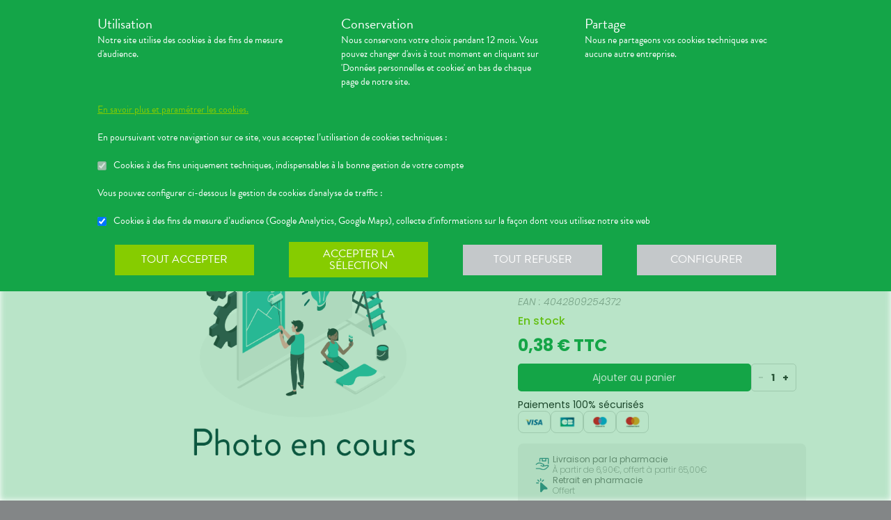

--- FILE ---
content_type: text/html; charset=utf-8
request_url: https://pharmacielebigot.com/produits/accessoire-materiel-et-accessoires-trousse-a-pharmacie-soins-et-pansements-bsn-radiante-sas-easifix-bde-de-maintien-elastique-non-adhesive-5cmx4m/urn:external:23d4e688-1b9b-4421-afab-083b2445ac58
body_size: 584645
content:
<!DOCTYPE html><html lang="fr" class="action with-2018-header with-cnc"><head><style type="text/css">:root {
  --valwin-flow-action-color: #14a548;
  --valwin-flow-info-color: #86cc00;
  --valwin-flow-background-color: #fafafa;
}</style><meta charset="utf-8"><title>EASIFIX Bde de maintien élastique non adhésive 5cmx4m</title><meta name="description" content=""><meta name="title" content="EASIFIX Bde de maintien élastique non adhésive 5cmx4m"><meta name="viewport" content="width=device-width, initial-scale=1"><meta name="robots" content="index, follow"><meta name="revisit-after" content="2 day"><meta name="author" lang="fr" content="Valwin"><meta name="google-site-verification" content="NCwoc0r3akmtBIx11Q5nQetVHa2url-Wr06lYk2KOVI"><meta http-equiv="X-UA-Compatible" content="IE=edge"><meta property="og:type" content="website"><meta property="og:url" content="https://pharmacielebigot.com/produits/accessoire-materiel-et-accessoires-trousse-a-pharmacie-soins-et-pansements-bsn-radiante-sas-easifix-bde-de-maintien-elastique-non-adhesive-5cmx4m/urn:external:23d4e688-1b9b-4421-afab-083b2445ac58"><meta property="og:image" content="https://d2ps9285bpcsv.cloudfront.net/images/pharmacy/ph61-bigot-borgo/ph61-bigot-borgo.png"><meta property="og:image:secure_url" content="https://d2ps9285bpcsv.cloudfront.net/images/pharmacy/ph61-bigot-borgo/ph61-bigot-borgo.png"><meta property="og:title" name="og:title" content="EASIFIX Bde de maintien élastique non adhésive 5cmx4m"><meta property="og:sitename" name="og:sitename" content="Pharmacie Le Bigot"><meta property="og:site_name" content="Pharmacie Le Bigot"><link rel="search" type="application/opensearchdescription+xml" title="Pharmacie Le Bigot" href="https://pharmacielebigot.com"><meta property="og:description" name="og:description" content=""><link rel="canonical" href="https://pharmacielebigot.com/produits/accessoire-materiel-et-accessoires-trousse-a-pharmacie-soins-et-pansements-bsn-radiante-sas-easifix-bde-de-maintien-elastique-non-adhesive-5cmx4m/urn:external:23d4e688-1b9b-4421-afab-083b2445ac58"><script src="https://use.typekit.net/cid1xud.js"></script><script>try{
  Typekit.load({ 'async': true, 'active': function (){
    var crslArr = document.getElementsByClassName("crsl");
    var insurance = function(){};
    if(typeof crslArr !== undefined && crslArr.length > 0){
      var crsl = crslArr[crslArr.length - 1];
      var h = crsl.clientHeight;
      insurance = function(){
        if(typeof insurance.count === 'undefined'){
          insurance.count = 0;
        }
        var current = document.getElementsByClassName("crsl")[crslArr.length - 1];
        var ch = current.clientHeight;
        if(insurance.count == 5 || ch != h){
          return;
        } else {
          insurance.count++;
          reinitAndApplyToDocument();
          setTimeout(insurance, 150);
        }
      };
      window.insurance = insurance
    }
    if(typeof initHeaderBehaviours !== 'undefined') {
      initHeaderBehaviours();
    }
    if(typeof DefaultCarousel !== 'undefined') {
      DefaultCarousel();
    }
    insurance();
  }});
}catch(e){}</script><link rel="stylesheet" href="https://d20fhuz7ayclct.cloudfront.net/valwin-pharma/88822bd/stylesheets/pharmacy/valwin-dev-cnc/screen.css"><link rel="stylesheet" href="https://d20fhuz7ayclct.cloudfront.net/valwin-pharma/88822bd/stylesheets/print.css" media="print"><link rel="stylesheet" href="https://maxcdn.bootstrapcdn.com/font-awesome/4.5.0/css/font-awesome.min.css"><script src="https://d20fhuz7ayclct.cloudfront.net/valwin-pharma/88822bd/javascripts/vendor.js"></script><script>window.initialI18nStore = {"fr":{"translation":{"advices title":"Nos conseils santé","advices title apotheo":"Vous conseiller est le cœur de notre métier","advices videos title":"Vidéos de dispositifs médicaux","advices videos type":"Type d’appareil","advices videos technology":"Technologie","advices videos example":"Marque","advices videos brand":"Gamme","advices videos lining":"Exemple d’appareil","CGU long":"Conditions Générales d’Utilisation","CGU short":"CGU","cgu title":"Conditions générales d’utilisation","cgu intro paragraphe-1":"Les présentes conditions générales régissent de façon exclusive les relations contractuelles entre&nbsp;:","cgu intro paragraphe-2":"La pharmacie {{name}}, inscrite au Tableau de l’Ordre des Pharmaciens sous le numéro {{rpps}}, exploitant le <strong class='allCaps'>site</strong> dont le siège social est situé au {{address}}.","cgu intro paragraphe-2 override-name":"La {{name}}, inscrite au Tableau de l’Ordre des Pharmaciens sous le numéro {{rpps}}, exploitant le <strong class='allCaps'>site</strong> dont le siège social est situé au {{address}}.","cgu intro paragraphe-3":"et","cgu intro paragraphe-4":"Le <strong class='allCaps'>patient</strong>, toute personne âgée de plus de 18&nbsp;ans consultant le <strong class='allCaps'>site</strong> ou souhaitant effectuer l’achat de l’un des produits proposés sur ce <strong class='allCaps'>site</strong>.","cgu intro paragraphe-5":"Dans la suite de ce document la pharmacie {{name}} sera référencée sous le nom la <strong class='allCaps'>pharmacie</strong> et le <strong class='allCaps'>site</strong> associé {{site}} sous l’appellation le <strong class='allCaps'>site</strong>.","cgu intro paragraphe-5 override-name":"Dans la suite de ce document la {{name}} sera référencée sous le nom la <strong class='allCaps'>pharmacie</strong> et le <strong class='allCaps'>site</strong> associé {{site}} sous l’appellation le <strong class='allCaps'>site</strong>.","cgu intro paragraphe-6":"Ces conditions s’appliquent à l’exclusion de toutes autres conditions, notamment celles qui sont en vigueur pour les ventes en magasin. En naviguant sur le <strong class='allCaps'>site</strong>, le <strong class='allCaps'>patient</strong> accepte d’être lié par les présentes conditions qui s’appliquent à tout conseil entre le <strong class='allCaps'>patient</strong> et la <strong class='allCaps'>pharmacie</strong>, ainsi qu’à toute opération nécessaire à leur exécution.","cgu intro paragraphe-7":"Les présentes conditions sont accessibles à tous sur le <strong class='allCaps'>site</strong> dans la partie «&nbsp;Conditions Générales d’Utilisation&nbsp;». La <strong class='allCaps'>pharmacie</strong> se réserve le droit de modifier à tout moment les présentes conditions générales sous réserve de faire apparaître ces modifications sur le <strong class='allCaps'>site</strong>.","cgu article-1 title":"Article 1 – Mentions Légales","cgu article-1 paragraphe-1":"Le <strong class='allCaps'>site</strong> est mis à disposition par la pharmacie {{name}}, {{companyType}}.","cgu article-1 paragraphe-1 override-name":"Le <strong class='allCaps'>site</strong> est mis à disposition par la {{name}}, {{companyType}}.","cgu article-1 paragraphe-2":"Le siège social est situé au {{address}}.","cgu article-1 paragraphe-3":"La société est immatriculée au Registre du Commerce et des Sociétés sous le numéro <abbr title='registre du commerce et des sociétés'>RCS</abbr> {{rcsCity}} {{rcsNumber}}.","cgu article-1 paragraphe-4":"L'adresse e-mail de la pharmacie est: {{pharmacyMail}}","cgu article-1 paragraphe-5":"La boîte de réception de cette adresse e-mail ne contiendra aucune Données de santé du <strong class='allCaps'>patient</strong>, celles-ci étant collectées par le biais de l'outil de messagerie textuelle en ligne sécurisée directement sur le <strong class='allCaps'>site</strong>","cgu article-2 title":"Article 2 – Configuration requise","cgu article-2 paragraphe-1":"Pour pouvoir accéder au <strong class='allCaps'>site</strong>, le <strong class='allCaps'>patient</strong> doit&nbsp;:","cgu article-2 list-1 line-1":"disposer d’un accès Internet (coût d’accès supporté par le <strong class='allCaps'>patient</strong>)&nbsp;;","cgu article-2 list-1 line-2":"disposer d’un navigateur web. Il est conseillé d’utiliser les versions de navigateur suivantes :","cgu article-2 list-2 line-1":"Firefox dernière version","cgu article-2 list-2 line-2":"Chrome dernière version","cgu article-2 list-2 line-3":"Internet Explorer version&nbsp;11.0 et plus","cgu article-2 list-2 line-4":"Safari version&nbsp;10.1 et plus","cgu article-2 list-1 line-3":"activer l’exécution de JavaScript et l’enregistrement des cookies&nbsp;: la désactivation de ces fonctions peut empêcher le bon fonctionnement de certaines fonctionnalités du <strong class='allCaps'>site</strong>.","cgu article-2 paragraphe-2":"Ces configurations techniques minimales sont susceptibles d’évoluer sans préavis. Le <strong class='allCaps'>patient</strong> est seul responsable de la compatibilité entre son équipement et le <strong class='allCaps'>site</strong>.","cgu article-3 title":"Article 3 – Création de compte et Dossier Patient","cgu article-3 paragraphe-1":"Pour prendre rendez-vous sur le <strong class='allCaps'>site</strong> ou obtenir un conseil, le <strong class='allCaps'>patient</strong> doit, au préalable, procéder à la création d’un dossier patient. Celui-ci doit être créé exclusivement sur le <strong class='allCaps'>site</strong>&nbsp;:","cgu article-3 paragraphe-2":"Pour créer son compte, le <strong class='allCaps'>patient</strong> doit renseigner, d’une part, son adresse électronique et un mot de passe, qui doit être confirmé dans les 60&nbsp;minutes suivant la création du compte. Ces éléments sont confidentiels. Le <strong class='allCaps'>patient</strong> sera seul responsable des conséquences de l’utilisation de son compte, et ce jusqu’à la désactivation de celui-ci.","cgu article-3 paragraphe-3":"D’autre part, des renseignements seront demandés au <strong class='allCaps'>patient</strong> pour poursuivre son inscription et compléter un dossier <strong class='allCaps'>patient</strong>&nbsp;: civilité, prénom, nom, date de naissance, adresse électronique, sexe, poids, traitements en cours, allergies, antécédents, état de grossesse, état d’allaitement. Le <strong class='allCaps'>patient</strong> s’engage à fournir des informations véritables et sincères, d’actualiser ses informations à chaque nouvel échange avec la <strong class='allCaps'>pharmacie</strong> et si besoin est à informer la <strong class='allCaps'>pharmacie</strong> de tout changement les concernant.","cgu article-3 paragraphe-4":"Ces informations sont nécessaires à la gestion de la relation entre la <strong class='allCaps'>pharmacie</strong> et le <strong class='allCaps'>patient</strong> ainsi qu’à la sécurisation de la dispensation des médicaments et produits parapharmaceutiques. En conséquence, le défaut de fourniture des informations sollicitées équivaut à renoncer à la création d’un compte et à l’impossibilité de prendre rendez-vous ou obtenir des conseils.","cgu article-3 paragraphe-5":"La <strong class='allCaps'>pharmacie</strong> ne saurait être tenue pour responsable d’éventuelles erreurs de saisie et des conséquences qui en découleraient.","cgu article-3 paragraphe-6":"Le <strong class='allCaps'>patient</strong> a la possibilité de suivre ses échanges avec la <strong class='allCaps'>pharmacie</strong> sur le <strong class='allCaps'>site</strong>, dans la rubrique «&nbsp;Ma Messagerie&nbsp;». Le Dossier Patient est consultable à tout moment sur le <strong class='allCaps'>site</strong> dans la rubrique «&nbsp;Mon Compte&nbsp;».","cgu article-3 paragraphe-7":"Le <strong class='allCaps'>patient</strong> a également la possibilité de suivre ses échanges avec la <strong class='allCaps'>pharmacie</strong> dans le «&nbsp;Dossier Patient&nbsp;» en cliquant sur «&nbsp;toutes mes conversations&nbsp;».","cgu article-3 paragraphe-8":"Selon l'arrêté du 28 novembre 2016 relatif aux règles techniques applicables aux sites internet de commerce électronique de médicaments prévues à l'article L. 5125-39 du Code de la santé publique, les données de santé sont conservées pendant un an puis archivées.","cgu article-3 paragraphe-9":"Le <strong class='allCaps'>patient</strong> peut désactiver son compte à tout instant en allant dans le menu «&nbsp;<span>Mon dossier</span><span class='sm md lg'> patient</span>&nbsp;» puis dans «&nbsp;Paramètres du compte&nbsp;», à la rubrique «&nbsp;Mon compte&nbsp;».","cgu article-3 paragraphe-9 shop":"Le <strong class='allCaps'>patient</strong> peut désactiver son compte à tout instant en allant dans le menu «&nbsp;<span class='sm md lg'>Mon </span><span>compte</span>&nbsp;» puis dans «&nbsp;Paramètres du compte&nbsp;», à la rubrique «&nbsp;Mon compte&nbsp;».","cgu article-3 paragraphe-10":"La désactivation du compte, à l’origine du <strong class='allCaps'>patient</strong> ou de la <strong class='allCaps'>pharmacie</strong> est confirmée par un courrier électronique, celui-ci est expédié à l’adresse communiquée par le <strong class='allCaps'>patient</strong> lors de la création de son compte.","cgu article-4 title":"Article 4 – Déclaration d’effets indésirables de médicaments","cgu article-4 paragraphe":"Le <strong class='allCaps'>patient</strong> peut déclarer des effets indésirables liés à un médicament <i>via</i> le <strong class='allCaps'>site</strong>, puis transférer la déclaration au Centre Régional de Pharmacovigilance dont il dépend.","cgu article-5 title":"Article 5 – Sécurisation et Hébergement","cgu article-5 paragraphe-1":"Le <strong class='allCaps'>site</strong> fait l’objet d’un système de sécurisation&nbsp;: Le <strong class='allCaps'>site</strong> fait l’objet d’un système de sécurisation : le procédé de chiffrement <abbr title='secures sockets layer'>SSL</abbr> a été adopté pour certifier et sécuriser tous les échanges qu’il y aurait entre la <strong class='allCaps'>pharmacie</strong> et le <strong class='allCaps'>patient</strong>.","cgu article-5 paragraphe-2":"Le <strong class='allCaps'>site</strong> est hébergé chez un hébergeur agréé de données de santé, nommé <span class='allCaps'>claranet</span> <abbr title='société par actions simplifiée'>SAS</abbr> 18&nbsp;rue du Faubourg du Temple 75011&nbsp;<span class='allCaps'>Paris</span>.","cgu article-6 title":"Article 6 – Service","cgu article-6 paragraphe-1":"Pour toute information ou question, la <strong class='allCaps'>pharmacie</strong> est à votre disposition&nbsp;:","cgu article-6 list line-1":"Par courrier électronique dans la messagerie interne du <strong class='allCaps'>site</strong>","cgu article-6 list line-2":"Par courrier postal à l’adresse suivante&nbsp;: {{address}}","cgu article-6 list line-3":"Par téléphone au {{tel}}","cgu article-6 paragraphe-2":"Pour toute information ou question relative au <strong class='allCaps'>site</strong> et son fonctionnement, vous pouvez contacter les services compétents par le formulaire de contact présent sur <a href='http://www.valwin.fr/' target='_blank'>www.valwin.fr</a>.","cgu article-7 title":"Article 7 – Responsabilité","cgu article-7 subtitle-1":"Contenu Scientifique <span class='allCaps'>vidal</span> concernant les fiches conseils santé","cgu article-7 paragraphe-1":"De façon générale <span class='allCaps'>vidal</span> attache une importance toute particulière à l’exactitude des informations qu’il délivre <i>via</i> ses <abbr title='interface de programmation'>API</abbr>.","cgu article-7 paragraphe-2":"Toutefois le <strong class='allCaps'>patient</strong> exploite les données fournies par <span class='allCaps'>vidal</span> sous sa seule responsabilité&nbsp;: ces informations ne sauraient être utilisées sans vérifications préalables par le lecteur et <span class='allCaps'>vidal</span> ne pourrait être tenu pour responsable des conséquences directes ou indirectes pouvant résulter de l’utilisation, la consultation et l’interprétation des informations fournies.","cgu article-7 paragraphe-3":"<span class='allCaps'>Vidal</span> s’engage à rectifier rapidement toute erreur ou inexactitude dont il aura eu connaissance ou qui lui aura été signalée par un utilisateur.","cgu article-8 title":"Article 8 – Liens hypertextes","cgu article-8 paragraphe":"Les liens hypertextes présents sur le <strong class='allCaps'>site</strong> peuvent orienter l’utilisateur sur des sites extérieurs dont le contenu ne peut en aucune manière engager la responsabilité du <strong class='allCaps'>site</strong>.","cgu article-9 title":"Article 9 – Propriété Intellectuelle","cgu article-9 paragraphe-1":"Tous les textes, commentaires, ouvrages, illustrations et images, bases de données, marques reproduits sur le <strong class='allCaps'>site</strong> ainsi que le <strong class='allCaps'>site</strong> lui-même, sont attribués à la <strong class='allCaps'>pharmacie</strong> au titre du droit d’auteur ainsi qu’au titre de la propriété intellectuelle et ce pour le monde entier. À ce titre et conformément aux dispositions du Code de la propriété intellectuelle, seule l’utilisation pour un usage privé est admise, sous réserve de dispositions différentes voire plus restrictives du Code de la propriété intellectuelle. Toute autre utilisation est constitutive de contrefaçon et sanctionnée au titre de la propriété intellectuelle sauf autorisation préalable de la <strong class='allCaps'>pharmacie</strong>.","cgu article-9 paragraphe-2":"Toute reproduction totale ou partielle du <strong class='allCaps'>site</strong> et des éléments qui le composent est strictement interdite.","cgu article-10 title":"Article 10 – Loi informatique et libertés","cgu article-10 paragraphe-1":"Conformément à la réglementation en vigueur, la <strong class='allCaps'>pharmacie</strong> a mis en place une politique de protection de vos données à caractère personnel. Nous vous invitons à la consulter directement sur notre site web ou à l'adresse suivante : <a href='/cookies'>{{site}}/cookies</a>. Pour toute question vous pouvez vous adresser à : {{pharmacyMail}}","cgu article-11 title":"Article 11 - Droit Applicable - Litiges","cgu article-11 paragraphe-1":"Le présent contrat est soumis à la loi française.","cgu article-11 paragraphe-2":"La langue du présent contrat est la langue française.","cgu article-11 paragraphe-3":"En cas de litige, les tribunaux français seront seuls compétents.","cgu article-12 title":"Article 12 - Médiation","cgu article-12 paragraphe-1":"En cas de litige relatif aux services proposés par la <strong class='allCaps'>pharmacie</strong>, le <strong class='allCaps'>patient</strong> a la faculté de recourir gratuitement à un médiateur de la consommation conformément aux dispositions de l’article L.612-1 du Code de la consommation et ce, préalablement à l’introduction de toute action devant les tribunaux compétents.","cgu article-12 paragraphe-2":"A ce titre, il est informé que la <strong class='allCaps'>pharmacie</strong> a adhéré aux services de médiation accessibles à l’adresse suivante&nbsp;: {{consumerMediator}}","cgu article-12 paragraphe-3":"Quel que soit le moyen de saisine utilisé, la demande doit impérativement contenir :","cgu article-12 paragraphe-4":"Les coordonnées postales, téléphoniques et électroniques du <strong class='allCaps'>patient</strong>,","cgu article-12 paragraphe-5":"Le nom et l’adresse de la <strong class='allCaps'>pharmacie</strong>,","cgu article-12 paragraphe-6":"Un exposé succinct des faits,","cgu article-12 paragraphe-7":"La preuve des démarches préalables entreprises auprès de la <strong class='allCaps'>pharmacie</strong>.","cgu article-12 paragraphe-8":"Le <strong class='allCaps'>patient</strong> a en outre la possibilité de déposer une plainte via l’Application de règlement en ligne des litiges (dites plateforme « RLL ») accessible au moyen du lien ci-dessous:","cgu article-12 paragraphe-9":"https://webgate.ec.europa.eu/odr/main/?event=main.home.show&Ing=FR","cgu article-12 paragraphe-10":"En cas d’échec dans la désignation du médiateur ou de la médiation elle-même, la partie la plus diligente peut saisir le Tribunal compétent selon les modalités de l’article ci-dessus.","CGV long":"Conditions Générales d'Utilisation pour la Vente en Ligne","CGV short":"CGUVL","modal drugs confirmation":"Confirmation d’ajout au panier","modal drugs label":"En cochant cette case je certifie avoir bien pris connaissance de la notice complète du médicament en ayant porté une attention particulière aux contre indications et précautions d’usage de ce dernier.","modal drugs conditions":"Veuillez accepter les conditions d’ajout au panier s’il vous plait","modal drugs print":"Imprimer","modal drugs question":"En cas de questions, contactez votre pharmacien :","modal drugs phone":"Par téléphone au :","modal drugs message":"Ou par la messagerie en","modal drugs click":"cliquant ici","modal drugs cancel":"Annuler","modal drugs basket":"Ajouter au panier","cookies intro title":"Données personnelles et cookies","cookies intro text":"Notre pharmacie respecte vos préoccupations concernant la protection de votre vie privée et de vos données personnelles. Cette charte a pour objectif de vous informer de la manière dont nous traitons vos données personnelles lorsque vous utilisez notre site internet, sa version optimisée pour mobile ainsi que l’application mobile Valwin. Elle vous permet de connaître l’origine et l’usage des informations de navigation collectées à l’aide de Cookies, ainsi que d’exercer vos options et les droits dont vous disposez pour contrôler vos informations personnelles et protéger votre vie privée.","cookies what title":"Qu’est ce qu’une donnée personnelle&nbsp;?","cookies what text-1":"Une donnée personnelle correspond à toute information relative à une personne physique identifiée ou qui peut être identifiée, directement ou indirectement, par référence à un numéro d’identification ou à un ou plusieurs éléments qui lui sont propre (tels que son nom, son prénom, sa date de naissance, son numéro client ou de commande, données de localisation etc.).","cookies who title":"Qui est le responsable de traitement des données&nbsp;?","cookies who text-1":"VALWIN, société par actions simplifiée, immatriculée au Registre du Commerce et des Sociétés au numéro 79145065300047, et dont le siège social est 86, quai de la Fosse - 44100 Nantes, est le responsable de traitement des données personnelles collectées sur ce site, au sens de la réglementation applicable du Règlement Général sur la Protection des Données (“RGPD”).","cookies our title":"Quelles données personnelles pouvons-nous être amenés à collecter&nbsp;?","cookies our text":"Nous collectons des informations vous concernant lorsque vous utilisez notre site ou interagissez avec nous. Outre les informations que vous déclarez (ex : création de compte, création d’un dossier patient), des informations sont automatiquement collectées comme :","cookies our list line-1":"Des informations socio-démographiques (ex : votre âge, votre profession, votre sexe, etc.) mentionnées lorsque vous créez un compte ;","cookies our list line-2":"Des informations relatives à l’utilisation du site, notamment votre navigation (ex : pages visitées, liens cliqués, appareillement, localisation de votre adresse IP, le lien qui vous a permis d’accéder à notre site, etc.) ;","cookies our list line-3":"Des informations relatives à vos achats (en ligne ou en officine) (ex : articles choisis, adresse de livraison et de facturation, montants de produits, mode de paiements, etc.) Ces informations peuvent être collectées par l’intermédiaire de cookies lors de votre navigation sur notre site.","cookies why title":"Pourquoi collectons-nous vos données personnelles&nbsp;?","cookies why text-1":"Ces informations nous permettent de mieux vous connaître et d’améliorer votre expérience utilisateur sur notre site, dans le respect de vos choix. L’utilisation de Cookies nous permet d’améliorer nos services et nos offres. Des contrôles sont par ailleurs effectués afin d’assurer la sécurité du site.","cookies law title":"Quels sont les fondements juridiques qui légitiment le traitement de vos données ?","cookies law text-1":"Nous collectons uniquement des données à caractère personnel lorsque nous disposons d’un fondement légal pour le faire. Les collectes de données personnelles décrites ci-dessus sont effectuées car elles sont :","cookies law list line-1":"<i>Nécessaires au fonctionnement du site et pour vous fournir nos services.</i> Elles nous permettent de gérer votre identification, de contribuer à la sécurité de nos services, d’accéder à votre compte et de gérer votre profil patient et vos commandes.","cookies law list line-2":"<i>Nécessaires dans le cadre de notre intérêt légitime.</i> Elles servent à des fins de gestion marketing pour améliorer votre navigation sur le site. Elles nous permettent de retenir vos choix et préférences de façon à vous éviter des saisies et actions répétitives, mais aussi à réaliser des études statistiques.","cookies time title":"Combien de temps conservons-nous vos données&nbsp;?","cookies time text-1":"Vos données personnelles sont conservées pendant toute la durée de votre relation avec nous, augmentée d’une durée de trois ans à l’issue de la fin de nos relations (il s’agit du “droit à l’oubli”), puis ces données sont anonymisées et font l’objet d’un archivage à des fins d’études statistiques.","cookies rights title":"Quels sont vos droits et comment les exercer&nbsp;?","cookies rights text-1":"Conformément à la règlementation en vigueur, notamment à la RGPD, vous disposez d’un droit à l’oubli, d’accès, de modification, de rectification, d’effacement, de portabilité des données, d’opposition, de réclamation et de suppression des données vous concernant. Vous disposez également du droit de formuler des directives spécifiques ou générales concernant la conservation, l’effacement et la communication de vos données post-mortem. Pour plus d’informations à ce sujet, vous pouvez cliquer sur le lien suivant :<br/>","cookies rights link-1":"https://www.cnil.fr/fr/comprendre-vos-droits","cookies rights text-2":"<br/>Ces droits peuvent être exercés directement auprès de Valwin par courrier simple à l’adresse suivante : 86, quai de la Fosse - 44100 Nantes, ou par mail à support@valwin.fr en indiquant votre nom et prénom.","cookies info title-1":"Information sur la gestion des cookies","cookies info text-1":"Notre pharmacie est susceptible de mettre en place des cookies sur ce site. Il s’agit d’un procédé automatique de traçage qui enregistre des informations relatives à la navigation sur le site, et stocke des informations saisies lors des visites sur le site afin de faciliter la procédure d’inscription et l’utilisation du site.","cookies info title-2":"<i>Qu’est ce qu’un cookie&nbsp;?</i>","cookies info text-2":"Un cookie est un fichier texte placé de manière unique sur le disque dur par le serveur du site. Les cookies ne peuvent pas exécuter de programmes ou introduire de virus sur vos appareils informatiques (ordinateur, téléphone, tablette…). Les cookies sont attribués de façon unique et peuvent seulement être lus par le serveur web du domaine qui a émis le cookie. Les utilisateurs du site ont la possibilité d’accepter ou de refuser les cookies en le précisant à partir des paramètres du navigateur web qu’ils utilisent.","cookies info title-3":"<i>Quels sont les cookies utilisés sur le site&nbsp;?</i>","cookies info text-3":"Il existe plusieurs catégories de cookies :","cookies info list-1 line-1":"Les cookies « Indispensables » Ces cookies sont nécessaires au fonctionnement du site et des services proposés. Ils ont pour finalité de permettre ou faciliter votre navigation sur notre site (gestion de votre identification, sécurité des services, gestion de votre profil patient, ou encore de vos commandes, etc.). Leur suppression peut entrainer des difficultés de navigation sur notre site ainsi que l’impossibilité de passer commande.","cookies info list-1 line-2":"Les cookies « Analytiques » : Ces cookies (ex : Google Analytics) nous permettent de mesurer et d’analyser l’audience de notre site, ainsi que votre activité sur le site, afin de détecter les problèmes de navigation et d’améliorer votre expérience sur notre site. Google traite les informations transférées et les autres données relatives à Google Ads de manière anonyme.","cookies info title-4":"<i>Paramétrage de votre navigateur</i>","cookies info text-4":"Votre navigateur peut vous permettre de désactiver tout ou une partie des Cookies, soit systématiquement soit selon l’émetteur. Vous pouvez également configurer votre logiciel de navigation de manière à ce que l’acceptation ou le refus des cookies vous soient proposés (au cas par cas ou en totalité). Nous vous rappelons toutefois que la désactivation de tous les Cookies sera susceptible de modifier votre navigation sur internet et de vous empêcher d’utiliser notre site dans des conditions normales, à l’exception des fonctions basiques.","cookies info text-5":"Vous trouverez ci-dessous les liens vers l’aide nécessaire pour accéder au menu navigateur prévu à cet effet :","cookies info list-2 line-1":"Chrome : ","cookies info link-chrome":"https://support.google.com/chrome/answer/95647?hl=fr","cookies info list-2 line-2":"Firefox : ","cookies info link-firefox":"https://support.mozilla.org/fr/kb/activer-desactiver-cookies","cookies info list-2 line-3":"Internet Explorer : ","cookies info link-ie":"https://support.microsoft.com/fr-fr/help/17442/windows-internet-explorer-delete-manage-cookies#ie=ie-11","cookies info list-2 line-4":"Safari : ","cookies info link-safari":"https://support.apple.com/fr-fr/guide/safari/sfri11471/mac","cookies info text-6":"Pour de plus d’informations concernant les outils de maîtrise des cookies, vous pouvez consulter le site internet de la CNIL : ","cookies info link-6":"https://www.cnil.fr/fr/cookies-les-outils-pour-les-maitriser","cookies configure title":"Configurer ses préférences","cookies gaCookies title":"Cookies à des fins de mesure d’audience (Google Analytics)","cookies gaCookies description":"Collecte d'informations sur la façon dont vous utilisez notre site web.","cookies gtmCookies title":"Cookies à des fins marketing (Amplitude, Mixpanel)","cookies gtmCookies description":"Collecte de vos données personnelles pendant votre session de navigation à des fins marketing","drugs title":"Nos conseils santé","footer logos valwin-creation":"Une création Valwin","footer logos pharma member group":"Pour pharmacie membre<br/>du groupement","homepage advices disease link-text":"Consulter nos fiches conseils","homepage advices disease text":"<p>Vous cherchez des informations, comme les symptômes, le traitement ou la prévention pour <strong>mieux comprendre votre maladie</strong>&nbsp;?</p><p>Nos fiches conseils sont <strong>validées par des professionels de santé</strong>.</p>","homepage advices disease title":"Comprenez vos maladies","homepage advices drugs link-text":"Consulter les notices","homepage advices drugs text":"<p>Vous cherchez une <strong>information sur vos médicaments</strong>, comme la <strong>posologie</strong>, les <strong>effets indésirables</strong> ou les <strong>contre-indications</strong>&nbsp;?</p>","homepage advices drugs title":"Notice des médicaments","homepage advices latest-news link-text":"Lire l’article","homepage advices latest-news subtitle":"La grippe est de retour","homepage advices latest-news text":"La grippe (ou influenza) est une maladie causée par un virus qui s’attaque au système respiratoire. Elle se répercute sur tout l’organisme. Elle dure normalement de 3&nbsp;à 7&nbsp;jours et peut empêcher une personne de mener ses activités quotidiennes. Elle dure normalement de 3&nbsp;à 7&nbsp;jours et peut empêcher une personne de mener ses activités quotidiennes.","homepage advices latest-news title":"Information prévention","homepage advices anchor":"advices","homepage happenings anchor":"nos-evenements","homepage intro find-us":"Nous trouver","homepage intro onduty":"Consulter lepharmacien.fr","homepage intro schedule title":"Nos horaires","homepage intro specialities title":"<span>Nos </span>spécialités","homepage intro title":"Gérez votre santé en ligne avec votre pharmacien","homepage intro title pharmacy":"Gérez votre santé en ligne avec la <2>{{name}}</2>","homepage intro title welcome":"Bienvenue à la <2>{{name}}</2>","homepage intro pharmacy title":"En savoir plus<br/> sur notre pharmacie","homepage intro useful-informations":"Infos<br/>Utiles","homepage intro specialities":"Nos<br/>spécialités","homepage intro on-duty":"Pharmacies de garde","homepage intro on-duty ended":"Garde terminée","homepage linings anchor":"linings","homepage services anchor":"services","homepage specialities anchor":"specialities","homepage team anchor":"team","homepage tips anchor":"tips","homepage tools meetings title":"Prenez un rendez-vous","homepage tools meetings text":"Vous souhaitez un accompagnement personnalisé pour le suivi de vos maladies&nbsp;?","homepage tools prescriptions title":"Réservez vos médicaments","homepage tools prescriptions text":"Gagnez du temps en envoyant votre ordonnance ou en pré-commandant vos médicaments&nbsp;!","homepage tools questions title":"Posez vos<br class='tools-section--title-spacer'/> questions","homepage tools questions text":"Vous avez des questions sur vos médicaments ou votre maladie&nbsp;?","homepage tools questions para text":"Vous avez des questions sur vos produits de parapharmacie ou votre maladie&nbsp;?","homepage tools takeaway title":"Commandez vos produits","homepage tools takeaway text":"Commandez vos médicaments et produits de parapharmacie en ligne.","homepage tools takeaway para text":"Commandez vos produits de parapharmacie en ligne.","homepage tools advices title":"Consulter nos conseils santé","homepage tools advices text":"Consultez tous nos articles et toutes nos vidéos santé","homepage tools cos meetings title":"Prendre un rendez-vous","homepage tools cos meetings text":"Vous souhaitez un accompagnement personnalisé pour le suivi de vos maladies&nbsp;?","homepage tools cos prescriptions title":"Réserver vos médicaments","homepage tools cos prescriptions text":"Gagnez du temps en envoyant votre ordonnance ou en pré-commandant vos médicaments à l’avance&nbsp;!","homepage tools cos questions title":"Poser vos<br class='tools-section--title-spacer'/> questions","homepage tools cos questions text":"Vous avez des questions sur vos médicaments ou votre maladie&nbsp;?","homepage tools cos questions para text":"Vous avez des questions sur vos produits de parapharmacie ou votre maladie&nbsp;?","homepage tools cos takeaway title":"Commander vos produits","homepage tools cos takeaway text":"Commandez vos médicaments et produits de parapharmacie en ligne.","homepage tools cos takeaway para text":"Commandez vos produits de parapharmacie en ligne.","homepage tools cos advices title":"Consulter nos conseils santé","homepage tools cos advices text":"Consultez tous nos articles et toutes nos vidéos santé","homepage tools elsie meetings title":"Prise de rendez-vous","homepage tools elsie meetings text":"Vous souhaitez un accompagnement personnalisé pour le suivi de vos maladies&nbsp;?","homepage tools elsie prescriptions title":"Scan d'ordonnance","homepage tools elsie prescriptions text":"Gagnez du temps en envoyant votre ordonnance ou en pré-commandant vos médicaments à l’avance.","homepage tools elsie questions title":"Messagerie","homepage tools elsie questions text":"Vous avez des questions sur vos médicaments ou votre maladie&nbsp;?","homepage tools elsie questions para text":"Vous avez des questions sur vos produits de parapharmacie ou votre maladie&nbsp;?","homepage tools elsie takeaway title":"Click and collect","homepage tools elsie takeaway text":"Commandez vos médicaments et produits de parapharmacie en ligne.","homepage tools elsie takeaway para text":"Commandez vos produits de parapharmacie en ligne.","homepage tools elsie advices title":"Conseils santé","homepage tools elsie advices text":"Consultez tous nos articles et toutes nos vidéos santé","homepage tools title apotheo":"Bar à services","homepage tools button":"Découvrir","homepage tools anchor":"tools","homepage siteIntro title":"Horaires, spécialités, …","homepage siteIntro anchor":"site-intro","legal mentions text":"Mentions légales","legal-notice title":"Mentions légales","legal-notice name":"Raison sociale&nbsp;:&nbsp;","legal-notice pharmacist":"Noms et prénoms des pharmaciens&nbsp;:&nbsp;","legal-notice rpps":"Numéro <abbr title='Répertoire partagé des professionnels de santé'>RPPS</abbr>&nbsp;:&nbsp;","legal-notice address":"Adresse postale&nbsp;:&nbsp;","legal-notice cnil":"Numéro de Déclaration <abbr title='Commission nationale de l’informatique et des libertés '>CNIL</abbr>&nbsp;:&nbsp;","legal-notice licenceNumber":"Licence&nbsp;:&nbsp;","legal-notice pharmacyMail":"Adresse e-mail&nbsp;:&nbsp;","legal-notice tel":"Téléphone&nbsp;:&nbsp;","legal-notice fax":"Fax&nbsp;:&nbsp;","legal-notice publication":"Responsable de publication&nbsp;:&nbsp;","legal-notice creator":"Créateur&nbsp;:&nbsp;","legal-notice valwin":"<span class='allCaps'>Valwin</span>","legal-notice webmaster":"Webmestre&nbsp;:&nbsp;","legal-notice hosting":"Hébergeur&nbsp;:&nbsp;","legal-notice hosting answer":"<span class='allCaps'>claranet</span>, 18, rue du Faubourg du Temple, 75011&nbsp;<span class='allCaps'>Paris</span>","legal-notice ars":"Nom et adresse de l’<abbr title='Agence régionale de santé'>ARS</abbr> territorialement compétente&nbsp;:&nbsp;","legal-notice ape":"Code <abbr title='Activité Principale Exercée'>APE</abbr>&nbsp;:&nbsp;","legal-notice ape answer":"4773z","legal-notice rcsNumber":"Numéro <abbr title='Registre du Commerce et des Sociétés'>RCS</abbr>&nbsp;:&nbsp;","legal-notice vatNumber":"Numéro individuel d'identification (<abbr title='Taxe sur la Valeur Ajoutée'>TVA</abbr>)&nbsp;:&nbsp;","legal-notice shareCapital":"Capital social&nbsp;:&nbsp;","legal-notice tvaNumber":"Numéro TVA intracommunautaire&nbsp;:&nbsp;","legal-notice socialCapital":"Capital social&nbsp;:&nbsp;","legal-notice siret":"Siret&nbsp;:","logout text":"Déconnexion","meetings title":"Mes rendez-vous en pharmacie","meetings medication-review title":"Bilan partagé de médication","meetings medication-review why title":"Le BPM, qu'est ce que c'est&nbsp;?","meetings medication-review why text-1":"Le bilan partagé de médication se définit d’après la HAS « comme une analyse critique structurée des médicaments du patient dans l’objectif d’établir un consensus avec le patient concernant son traitement ». Le bilan partagé de médication s’appuie sur un entretien structuré avec le patient ayant pour objectif de réduire le risque d’iatrogénie, d'améliorer l'adhésion du patient et de réduire le gaspillage de médicaments. Ses objectifs sont donc en lien direct avec la pertinence, l’efficience et la qualité de la prise en charge médicamenteuse du patient.","meetings medication-review who title":"Quels sont les patients concernés&nbsp;?","meetings medication-review who text-1":"Les patients éligibles à un BPM sont :\n\nAgé de 65 ans à 74 ans en affection de longue durée.\n\nAgé de 75 ans et plus.\n\nA un traitement d'au moins 5 molécules ou principes actifs prescrits pour une durée consécutive, supérieure ou égales à 6 mois.","meetings medication-review button title":"L’outil à votre disposition&nbsp;:","meetings medication-review button link":"https://d20fhuz7ayclct.cloudfront.net/static/Bilan-Partage-Medication.zip","meetings medication-review button text":"Bilan de médication","meetings pharmaceutical-meetings title":"Les rendez-vous pharmaceutiques","meetings pharmaceutical-meetings text":"Votre pharmacien peut vous proposer des <strong>animations pharmaceutiques</strong> pour vous accompagner dans différentes démarches&nbsp;: sevrage tabagique, conseils nutritionnels, conseils dermocosmétiques&nbsp;…","meetings pharmaceutical-meetings link text":"Prendre <abbr title='Rendez-vous'>RDV</abbr>","news page title":"Nos actualités santé","partners vidal abbr":"vidal","partners vidal link":"http://www.vidal.fr/","partners vidal name":"Vidal","partners ministry abbr":"ministry","partners ministry link":"https://solidarites-sante.gouv.fr/","partners ministry name":"Ministère de la santé","partners ansm abbr":"ansm","partners ansm link":"https://ansm.sante.fr/","partners ansm name":"<abbr title='Agence Nationale de Sécurité du Médicament et des produits de santé'>ANSM</abbr>","partners anses link":"https://www.anses.fr/fr","partners anses name":"<abbr title='Agence Nationale de Sécurité Sanitaire de l’Alimentation, de l’Environnement et du Travail'>ANSES</abbr>","partners cnop abbr":"cnop","partners cnop link":"http://www.ordre.pharmacien.fr","partners cnop name":"Ordre national des pharmaciens","partners ars-AUVERGNE_RHONE_ALPES abbr":"ars-AUVERGNE_RHONE_ALPES","partners ars-AUVERGNE_RHONE_ALPES link":"https://www.auvergne-rhone-alpes.ars.sante.fr/","partners ars-AUVERGNE_RHONE_ALPES name":"ARS Auvergne-Rhône-Alpes","pharmacy intro title":"Notre Pharmacie","pharmacy services languages--en-gb":"Service multilingue","pharmacy services fidelity-card--my-card":"Carte de fidélité “Ma&nbsp;carte”","search side-effects title":"Déclaration d'effets indésirables","search side-effects text":"Depuis Juin 2011, les patients ou leur représentant (dans le cas d’un enfant, les parents par exemple), les associations agréées que pourrait solliciter le patient peuvent déclarer les effets indésirables que le patient ou son entourage suspecte d’être liés à l’utilisation d’un ou plusieurs médicaments.","search side-effects step-one--title":"Compléter le formulaire","search side-effects step-one--text":"Le formulaire de signalement-patient d’effets indésirables","search side-effects step-one--link-text":"Télécharger <br /> le formulaire","search side-effects step-two--title":"Transmettre le formulaire","search side-effects step-two--text":"Soit par courrier au centre régional de pharmacovigilance (<abbr>CRPV</abbr>) dont vous dépendez, soit par mail au centre régional de pharmacovigilance (<abbr>CRPV</abbr>) dont vous dépendez.","search side-effects step-two--link-text":"Voir la liste des centres <br /> de pharmacovigilance","pharmacy tips emergency link link":"#","pharmacy tips emergency link text":"cliquez ici pour plus d’<abbr title='informations'>infos</abbr>","pharmacy tips emergency text poison":"Centre anti-poison&nbsp;: <span class='num'><a href='tel:%s'>%s</a></span>","pharmacy tips emergency text sos":"<abbr title='secours'>SOS</abbr> %s&nbsp;: <span class='num'><a href='tel:%s'>%s</a></span>","pharmacy tips emergency title":"Les numéros d’urgence","pharmacy tips emergency useful firemen":"Pompiers&nbsp;: <a href='tel:18'>18</a>","pharmacy tips emergency useful police":"Police&nbsp;: <a href='tel:17'>17</a>","pharmacy tips emergency useful samu":"<abbr title='service d’aide médicale d’urgence'>SAMU</abbr>&nbsp;: <a href='tel:15'>15</a>","pharmacy tips emergency useful title":"Les numéros utiles","pharmacy tips general-links addictions":"Addictions","pharmacy tips general-links addictions link":"http://social-sante.gouv.fr/prevention-en-sante/addictions/","pharmacy tips general-links depression":"Dépression","pharmacy tips general-links depression link":"http://www.info-depression.fr/","pharmacy tips general-links flu":"Prévention des risques majeurs","pharmacy tips general-links flu link":"http://www.gouvernement.fr/risques-sanitaires","pharmacy tips general-links ministry-of-health":"Ministère de la santé","pharmacy tips general-links ministry-of-health link":"http://social-sante.gouv.fr/","pharmacy tips general-links text":"Quelques sites intéressants pour approfondir vos questions&nbsp;:","pharmacy tips general-links title":"Autres informations utiles","pharmacy tips general-links vaccination-center":"Centre de vaccination","pharmacy tips general-links vaccination-center link":"http://www.ars.iledefrance.sante.fr/Les-centres-de-vaccinations-en.172087.0.html","pharmacy tips general-links vaccines":"Vaccins","pharmacy tips general-links vaccines link":"http://www.pasteur.fr/fr","pharmacy tips healthcare-professionnals text":"Annuaire des professionnels de santé %s&nbsp;:","pharmacy tips healthcare-professionnals text link link":"#","pharmacy tips healthcare-professionnals text link text":"cliquez ici pour plus d’<abbr title='informations'>infos</abbr>","pharmacy tips healthcare-professionnals title":"Professionnels de santé","pharmacy tips on-duty text night":"La nuit%s, appelez %s de <br />%s au <br /><span class='num'><a href='tel:%s'>%s</a></span>","pharmacy tips on-duty text night with15":"La nuit, appelez %s au <br /><span class='num'><a href='tel:%s'>%s</a></span>","pharmacy tips on-duty text night with3237evenForNights":"La nuit, les dimanches et jours fériés&nbsp;:","pharmacy tips on-duty text sunday":"Les dimanches et jours fériés&nbsp;:","pharmacy tips on-duty text sunday withHours":"%s, les dimanches et jours fériés&nbsp;:","pharmacy tips on-duty text sunday link link":"#","pharmacy tips on-duty text sunday link text":"cliquez ici pour plus d’<abbr title='informations'>infos</abbr>","pharmacy tips on-duty text sunday link text with3237":"32&nbsp;37","pharmacy tips on-duty text sunday link text withOnDutyTable":"Consultez le tableau de garde","pharmacy tips on-duty title":"Pharmacies de garde","site map text":"Plan du site","advices apps title":"Les applications mobiles de santé","advices apps price":"Prix&nbsp;: ","advices apps os":"Systèmes d’exploitation&nbsp;: ","advices apps description":"Description&nbsp;: ","advices apps ios link":"Téléchargement Lien&nbsp;iOS","advices actus title":"L’actualité santé","advices actus subtitle-1":"Information santé","advices actus subtitle-2":"Information prévention","advices actus more":"Lire la suite","advices actus next":"Lire l’article","advices actus more link":"#","advices actus more text":"Voir toute l’actualité santé","advices healthCard title":"Comprenez vos maladies","advices healthCard title apotheo":"Découvrez nos fiches conseil","advices search title":"Médicaments","advices search placeholder":"Entrer le nom d’un médicament","mailbox title":"Vos questions","mailbox intro text-1":"Une question sur vos <strong>pathologies</strong>, votre <strong>traitement</strong>, un <strong>médicament</strong>, une <strong>ordonnance</strong>&nbsp;?","mailbox intro text-2":"Pour que vous puissiez <strong>communiquer facilement et à distance</strong> avec notre équipe, nous mettons à votre disposition un service de <strong>messagerie sécurisée.</strong>&nbsp;N’hésitez pas à nous contacter&nbsp;!","account parameters title":"Paramètres du compte","login reset":"Réinitialisation du mot de passe","social intro text-1":"Si vous avez des questions, sur une pathologie, un traitement, un produit, n'hésitez pas à vous inscrire sur notre site via le formulaire d'inscription pour pouvoir utiliser la messagerie sécurisée.","prescription method button":"Envoyez vos ordonnances","prescription upload success":"Ordonnance téléchargée avec succès","upload failure":"Impossible de télécharger le fichier","upload noFileProvided":"Aucun fichier fourni","image upload success":"Image téléchargée avec succès","homepage happening link more":"En savoir plus","homepage dutyFree link more":"Learn More","homepage prescription highlight title":"Gagnez du temps en utilisant nos services en ligne pour envoyer vos ordonnances à l'avance","homepage prescription highlight description":"Vous n’aurez plus qu’à récupérer vos médicaments à la pharmacie&nbsp;!","homepage prescription highlight description covid":"Le meilleur moyen d’aider les soignants, c’est de <b>#ResterChezVous</b>&nbsp;!","homepage prescription link more":"J'envoie mon ordonnance","homepage prescription link more covid":"J'envoie mon ordonnance","prescription history link":"#","prescription history button":"Historique des ordonnances préparées","prescription method modal button":"Envoyer","takeaway title":"Achat de produits et retrait en pharmacie","takeaway steps first":"Vous recherchez les produits/médicaments <br class='lg' />que vous souhaitez acheter","takeaway steps first small":"Recherche","takeaway steps second":"Vous payez <br class='md lg' />en ligne","takeaway steps second small":"Vous payez <br class='md lg' />en ligne","takeaway steps third":"Nous vous prévenons lorsque <br class='lg' />votre commande est prête","takeaway steps third small":"On confirme votre commande","takeaway steps fourth":"Vous n’avez plus qu’à récupérer <br class='lg' />votre commande à la pharmacie","takeaway steps fourth small":"Vous venez récupérer votre commande","homepage intro contact":"Nos coordonnées","advices intro text-1":"<strong>Pour vous aider à mieux comprendre</strong> vos <strong>maladies</strong>, vos <strong>médicaments</strong> et vos <strong>dispositifs médicaux</strong>, nous mettons à votre disposition&nbsp;:","advices intro text-2":"Nous vous proposons également des <strong>actualités de santé</strong> et des <strong>conseils en applications mobiles de santé</strong>.","advices intro text-3":"Pour toute question de santé n’hésitez pas à nous envoyer un <a href='%s' target='_blank'>message</a> ou à nous rendre visite %s.","advices intro text-4":"Les produits présents sur le site le sont à titre d'information et <strong>ne reflètent pas le stock de la pharmacie.<strong/>","advices intro text-pharmaccord":"N'hésitez pas à venir nous voir à la %s, %s","advices intro list-1":"Des <strong>fiches conseils</strong> sur vos maladies.","advices intro list-2":"Des <strong>fiches explicatives</strong> sur vos médicaments.","advices intro list-3":"Des <strong>vidéos</strong> pour vous expliquer comment utiliser vos dispositifs médicaux.","advices healthCard intro text-1":"Comprenez vos maladies grâce à <strong>nos fiches conseils</strong>&nbsp;: vous y trouverez des informations sur <strong>les causes, les symptômes, les conseils, les traitements,&nbsp;…</strong>","advices healthCard intro text-2":"Ce sont des conseils santé de qualité rédigés par des <strong>professionnels de santé</strong> pour vous.","advices search intro text-1":"Recherchez des <strong>informations sur vos médicaments</strong>&nbsp;: posologie, composition, indications, effets indésirables,&nbsp;…","advices search intro text-2":"Pour trouver les informations dont vous avez besoin, nous mettons à votre disposition les <strong>fiches produits, les notices et les <abbr title='Résumé des Caractéristiques Produits'>RCP</abbr></strong>.","advices search intro text-3":"Pour toute autre question sur vos médicaments, vous pouvez également vous déplacer dans notre officine, <strong>{{atCity}}</strong>.","menu takeaway popup product added":"Votre produit a bien <br />été ajouté au panier","menu takeaway popup times":"x","menu takeaway popup other":"autre","menu takeaway popup product":"produit","menu takeaway popup continue":"Continuer <br />mes achats","menu takeaway popup order":"Valider <br />mon panier","menu takeaway popunder product added":"menu takeaway popunder product added","menu takeaway popunder times":"x","pharmacy highlights buy":"Commander","pharmacy promotions snc title":"Nos promotions","pharmacy promotions snc title pharmaccord":"Nos promos","pharmacy promotions buy":"Commander","pharmacy promotions comment":"Ici, nous soignons aussi votre pouvoir d'achat","pop-in close":"Fermer","pharmacy tips medical-supplies title":"Matériel médical","partners ars-NOUVELLE_AQUITAINE abbr":"ars-NOUVELLE_AQUITAINE","partners ars-NOUVELLE_AQUITAINE link":"https://www.nouvelle-aquitaine.ars.sante.fr/","partners ars-NOUVELLE_AQUITAINE name":"ARS Nouvelle-Aquitaine","partners ars-HAUTS_DE_FRANCE abbr":"ars-HAUTS_DE_FRANCE","partners ars-HAUTS_DE_FRANCE link":"https://www.hauts-de-france.ars.sante.fr/","partners ars-HAUTS_DE_FRANCE name":"ARS Hauts-de-France","partners ars-ILE_DE_FRANCE abbr":"ars-ILE_DE_FRANCE","partners ars-ILE_DE_FRANCE link":"https://www.iledefrance.ars.sante.fr/","partners ars-ILE_DE_FRANCE name":"ARS Île-de-France","homepage tools leader-sante prescriptions title":"Réservez vos médicaments","homepage tools leader-sante prescriptions text":"<p>Gagnez du temps en <span class='bold-span'>envoyant </span> <span class='bold-span'>votre</span> <span class='bold-span'>ordonnance ou</span> <br class='lg-only' />en <span class='bold-span'>pré-commandant</span> <span class='bold-span'>vos médicaments</span> <br class='lg-only' />à l’avance</p>","homepage tools leader-sante questions title":"Échangez sur votre santé","homepage tools leader-sante questions text":"<p>Vous avez des <span class='bold-span'>questions sur vos médicaments ou votre maladie</span>&nbsp;?</p>","homepage tools leader-sante meetings title":"Programmez un rendez-vous","homepage tools leader-sante meetings text":"<p>Vous souhaitez <span class='bold-span'>un accompagnement personnalisé pour le suivi de vos maladies</span>&nbsp;?</p>","homepage tools leader-sante takeaway title":"Commander vos produits","homepage tools leader-sante takeaway text":"<p><span class='bold-span'>Commandez</span> <br class='lg-only md-only' />vos médicaments et produits de <span class='bold-span'>parapharmacie</span> en ligne. <br /><br />Venez les <span class='bold-span'>récupérer</span> dans votre pharmacie&nbsp;!</p>","footer partners title":"En adéquation avec","error.expected.jodadate.formatter":"Date invalide","error.expected.date.past":"Votre date de naissance ne peut pas se situer dans le futur","error.expected.numberformatexception":"Nombre invalide","error.expected.positiveNumber":"Ce champ doit contenir un nombre supérieur à 0","error.minLength":"Champ obligatoire","error.path.missing":"Champ obligatoire","error.email":"Email invalide","error.match.email":"Les adresses email ne correspondent pas","error.invalidEmail":"Adresse email invalide","error.notFound.email":"Aucun compte associé à cette adresse email","error.match.password":"Les mots de passe ne correspondent pas","error.size.minLength":"Nombre de caractères insuffisant","error.email.alreadyUsed":"Cette adresse email est déjà utilisée","error.user.alreadyUsed":"Ce nom d’utilisateur est déjà utilisé","error.cantSubmit":"Impossible de valider le formulaire","error.invalidLink":"Le lien que vous avez utilisé n’est pas valide","error.internalError":"Erreur interne.","error.passwordChange":"Impossible de changer le mot de passe","error.preferencesChange":"Pour changer vos préférences de notification, merci de compléter les champs obligatoires","error.mobilephone.format":"Numéro de portable invalide","upload.failure":"Impossible de télécharger le fichier","upload.noFileProvided":"Aucun fichier fourni","upload.success":"Fichier téléchargé avec succès","upload.prescription.success":"Ordonnance téléchargée avec succès","upload.image.success":"Image téléchargée avec succès","error.captcha":"Captcha invalide","tel":"<abbr title='téléphone'>Tél</abbr>.&nbsp;: <a href='tel:{{tel}}'>{{telSplit}}</a>","fax":"Fax&nbsp;: <a href='tel:{{fax}}'>{{faxSplit}}</a>","menu 2023 pharmacyIntro title":"Présentation de la pharmacie","menu 2023 pharmacyIntro anchor":"presentation-de-la-pharmacie","menu 2023 tools title":"Vos outils en ligne","menu 2023 tools anchor":"vos-outils-en-ligne","menu 2023 advices title":"L'actualité santé","menu 2023 advices anchor":"actualite-sante","menu 2023 team title":"Notre équipe","menu 2023 team anchor":"notre-equipe","menu 2023 services title":"Nos services","menu 2023 services anchor":"nos-services","menu 2023 specialities title":"Nos spécialités","menu 2023 specialities anchor":"nos-specialites","menu 2023 linings title":"Nos gammes","menu 2023 linings anchor":"nos-gammes","menu 2023 tips title":"Informations utiles","menu 2023 tips anchor":"informations-utiles","menu 2023 specialOperation title":"Opération spéciale","menu 2023 specialOperation anchor":"operation-speciale","menu 2023 pharmacistWord title":"Le mot du pharmacien","menu 2023 pharmacistWord anchor":"le-mot-du-pharmacien","menu 2023 happenings title":"Nos événements","menu 2023 happenings anchor":"nos-evenements","menu 2023 highlights title":"Notre sélection de produits pour vous","menu 2023 highlights anchor":"notre-selection-de-produits-pour-vous","menu 2023 promotions title":"Nos offres à ne pas manquer","menu 2023 promotions anchor":"nos-offres-a-ne-pas-manquer","menu 2023 pharmaciesOnDuty title":"Pharmacies de garde","menu 2023 pharmaciesOnDuty anchor":"pharmacies-de-garde","menu 2023 pdfMags title":"Le mag","menu 2023 pdfMags anchor":"le-mag","menu 2023 health_advices title":"Nos conseils santé","menu 2023 health_advices anchor":"nos-conseils-sante","menu 2023 illnesses title":"Comprenez vos maladies","menu 2023 illnesses anchor":"comprenez-vos-maladies","menu 2023 drugs title":"Médicaments","menu 2023 drugs anchor":"medicaments","menu 2023 videos title":"Vidéos de dispositifs médicaux","menu 2023 videos anchor":"videos-de-dispositifs-medicaux","menu 2023 app title":"Votre application de santé","menu 2023 app anchor":"votre-application-mobile-de-sante"},"calendar":{"months january":"Janvier","months february":"Février","months march":"Mars","months april":"Avril","months may":"Mai","months june":"Juin","months july":"Juillet","months agust":"Août","months september":"Septembre","months october":"Octobre","months november":"Novembre","months december":"Décembre","months january short":"Jan","months february short":"Fév","months march short":"Mar","months april short":"Avr","months may short":"Mai","months june short":"Jun","months july short":"Jul","months agust short":"Aoû","months september short":"Sep","months october short":"Oct","months november short":"Nov","months december short":"Déc","days monday":"Lundi","days tuesday":"Mardi","days wednesday":"Mercredi","days thursday":"Jeudi","days friday":"Vendredi","days saturday":"Samedi","days sunday":"Dimanche","days monday short":"L","days tuesday short":"M","days wednesday short":"M","days thursday short":"J","days friday short":"V","days saturday short":"S","days sunday short":"D"},"header":{"menu label":"Menu","menu close":"Fermer","menu expand":"Etendre","elsie tagline":"LA GRANDE ENSEIGNE SANTE","scan":"Scannez vos ordonnances","menu homepage text":"Accueil","menu tools text":"Nos services","menu advices text":"<span class='sm md lg'>Nos </span><span>conseils</span>","menu questions text":"Messagerie sécurisée","menu prescriptions text":"Scan d’ordonnance","menu meetings text":"Prise de Rendez-vous","menu aquitem text":"Programme de fidélité","menu button label":"Rechercher","menu login text":"<span class='sm md lg'>Se connecter</span><span class='sm md lg'>&nbsp;/ </span><br class='sm md lg' /><span class='sm md lg'>S’inscrire</span><span class='xs'>connexion</span>","menu money text":"€","menu search big placeholder":"Rechercher des informations sur un médicament ou sur une maladie","menu search small placeholder":"Chercher un médicament, une maladie","menu takeaway text":"Commander","menu mad text":"<abbr class='xs' title='Maintien à domicile'>MAD</abbr><span class='sm md lg'>MAD</span>","menu pro-news-index text":"<span class='xs sm md lg'>Pro</span><span class='sm md lg'>fessionnels</span>","menu pro-news-homepage text":"<span class='xs'>Pro</span><span class='sm md lg'>Professionnels</span>","menu pharmacy text":"<span class='sm md lg'>La </span><span class='xs sm md lg'>pharmacie</span>","menu clarines-lining text":"<span class='sm md lg'>Notre </span><span class='xs sm md lg'>gamme</span>","menu leader-sante-cnc text":"Commander","menu products-promo text":"Promotions","menu products-para text":"Parapharmacie","menu products-drugs text":"Médicaments","menu cnc pharmacy text":"Votre pharmacie","menu cnc pharmacy services":"Nos services","menu cnc pharmacy linings":"Nos gammes","menu cnc pharmacy specialities":"Nos spécialités","menu cnc pharmacy team":"Notre équipe","menu cnc pharmacy tips":"Informations utiles","menu cnc tools text":"Nos services","menu cnc tools meetings":"Nos services","menu cnc tools questions":"Nos services","menu cnc tools prescriptions":"Nos services","menu cnc advices text":"Nos conseils","menu cnc advices advices":"Conseils","menu cnc advices videos":"Vidéos","menu cnc advices news":"Actualités","menu cnc advices apps":"Applications","search classic button":"Rechercher","search classic placeholder":"Chercher un médicament, une maladie","search classic placeholder big":"Rechercher un médicament ou des informations sur une maladie","search placeholder":"Rechercher un produit","search section title products":"Produits","search section title brands":"Marques","search section title categories":"Catégories","search see-all-drugs":"voir tous les médicaments","search see-all-para":"voir toute la parapharmacie","search see-all-products":"voir tous les produits","search title":"Nos suggestions de produits :","subnav title":"La {{pharmacyName}}","user connection":"Connexion","user account":"Compte","user patient-file":"Mon dossier patient","user file":"Mon dossier","user logout":"Déconnexion","basket":"Panier","nav-categories promotions":"Promotions","nav-categories drugs":"Médicaments","nav-categories para":"Parapharmacie","nav-categories visage":"Visage","nav-categories bébés - mamans":"Bébés - Mamans","nav-categories corps":"Corps","nav-categories cheveux":"Cheveux","nav-categories bio - plantes":"Bio - Plantes","nav-categories soins dentaires":"Soins dentaires","nav-categories diététique - nutrition":"Diététiques - Nutrition","nav-categories solaire":"Solaire","nav-categories maquillage - parfums":"Maquillage - Parfums","menu products text":"Achats en ligne","menu 2023 health_advices title":"Nos conseils santé","menu 2023 illnesses title":"Comprenez vos maladies","menu 2023 drugs title":"Médicaments","menu 2023 videos title":"Vidéos de dispositifs médicaux","menu 2023 app title":"Votre application de santé","menu 2023 happenings title":"Nos événements","menu 2023 linings title":"Nos gammes ","menu 2023 pharmacyIntro title":"Présentation de la pharmacie","menu 2023 services title":"Nos services","menu 2023 specialities title":"Nos spécialités","menu 2023 team title":"Notre équipe","menu 2023 tips title":"Informations utiles","menu 2023 promotions title":"Nos offres à ne pas manquer","menu 2023 highlights title":"Notre sélection de produits","menu 2023 pharmacistWord title":"Le mot du pharmacien","menu 2023 advices title":"L'actualité santé","menu 2023 tools title":"Vos outils en ligne","menu 2023 specialOperation title":"Opération spéciale","menu 2023 pharmaciesOnDuty title":"Pharmacies de garde","menu 2023 pdfMags title":"Le mag","promo-code":"{{description}} avec le code : "},"advices":{"intro text-1":"<strong>Pour vous aider à mieux comprendre</strong> vos <strong>maladies</strong>, vos <strong>médicaments</strong> et vos <strong>dispositifs médicaux</strong>, nous mettons à votre disposition&nbsp;:","intro text-2":"Nous vous proposons également des <strong>actualités de santé</strong> et des <strong>conseils en applications mobiles de santé</strong>.","intro text-3":"Pour toute question de santé n’hésitez pas à nous envoyer un <a href='{{mpLink}}' target='_blank'>message</a> ou à nous rendre visite {{atCity}}.","intro text-4":"Les produits présents sur le site le sont à titre d'information et <strong>ne reflètent pas le stock de la pharmacie.<strong/>","intro text-pharmaccord":"N'hésitez pas à venir nous voir à la {{name}}, {{atCity}}","intro list-1":"Des <strong>fiches conseils</strong> sur vos maladies.","intro list-2":"Des <strong>fiches explicatives</strong> sur vos médicaments.","intro list-3":"Des <strong>vidéos</strong> pour vous expliquer comment utiliser vos dispositifs médicaux."},"authentication":{"mandatory field error":"Obligatoire","invalid email error":"Veuillez entrer une adresse email.","already used email error":"Cet email est déjà utilisé","invalid email password error":"L’identifiant ou le mot de passe ne sont pas valides.","invalid password error":"8 caractères et un chiffre.","signup title":"Inscription","signup intro text":"Si vous avez des questions, sur une pathologie, un traitement, un produit, n’hésitez pas à vous inscrire sur notre site via le formulaire d’inscription pour pouvoir utiliser la messagerie sécurisée.","signup last-name label":"Nom","signup last-name placeholder":"Votre nom","signup first-name label":"Prénom","signup first-name placeholder":"Votre prénom","signup email label":"E-mail","signup email placeholder":"E-mail","signup password label":"Mot de passe","signup password placeholder":"Mot de passe","signup disclaimer":"En m'inscrivant, j'accepte que l'hébergement de mes données de santé à caractère personnel soit traité de manière spécifique. L'hébergeur (CLARANET) est agréé par le ministère de la santé en application de l'article LAAAA-8 du Code de la santé publique. Veuillez lire notre ","signup disclaimer link":"Politique de données personnelles et cookies.","signup submit button":"Je m'inscris","signup login button":"Je me connecte","login title":"Connexion","login email label":"E-mail","login email placeholder":"E-mail","login password label":"Mot de passe","login password placeholder":"Mot de passe","login remember-me":"Se souvenir de moi","login forgotten-password":"Mot de passe oublié","login submit button":"Je me connecte","login signup button":"Je m'inscris","reset-password title":"réinitialiser mon mot de passe","reset-password email label":"E-mail","reset-password email placeholder":"E-mail","reset-password password label":"Mot de passe","reset-password password placeholder":"Mot de passe","reset-password submit button":"Réinitialiser","reset-password success":"Un email contenant un lien permettant la réinitialisation <br>de votre mot de passe vous a été envoyé.","reset-password error no linked account":"Aucun compte n'est associé à cet email","reset-password error unknowned":"Impossible de valider le formulaire"},"globalSearch":{"title":"Résultats de votre recherche","search":"Recherche","no results":"Aucun résultat pour votre recherche","products results":"Informations sur les produits ({{count}})","health advices results":"Fiches Maladies ({{count}})","side-effects title":"Déclaration d'effets indésirables","side-effects text":"Depuis Juin 2011, les patients ou leur représentant (dans le cas d’un enfant, les parents par exemple), les associations agréées que pourrait solliciter le patient peuvent déclarer les effets indésirables que le patient ou son entourage suspecte d’être liés à l’utilisation d’un ou plusieurs médicaments.","side-effects step-one--title":"Compléter le formulaire","side-effects step-one--text":"Le formulaire de signalement-patient d’effets indésirables","side-effects step-one--link-text":"Télécharger <br /> le formulaire","side-effects step-two--title":"Transmettre le formulaire","side-effects step-two--text":"Soit par courrier au centre régional de pharmacovigilance (<abbr>CRPV</abbr>) dont vous dépendez, soit par mail au centre régional de pharmacovigilance (<abbr>CRPV</abbr>) dont vous dépendez.","side-effects step-two--link-text":"Voir la liste des centres <br /> de pharmacovigilance"},"prescriptions":{"title":"Vos ordonnances","intro text-1":"Pour vous faire gagner du temps, notre pharmacie vous offre la possibilité de <strong>réserver vos médicaments</strong> à l’avance.","intro text-2":"Vous n’aurez plus qu’à venir les <strong>récupérer sur place dans notre pharmacie {{atCity}}</strong>&nbsp;!","intro text-3":"Au moment de votre passage, nous vous fournirons les <strong>conseils associés nécessaires</strong>.","intro text-3-ph41":"Pour vos <strong>préparations magistrales à renouveler</strong>, nous les réalisons et pouvons vous les <strong>expédier à l’adresse de votre choix.</strong>","intro text-4":"Écrivez des informations supplémentaires à votre pharmacien.","method title-1":"Scannez ou photographiez votre ordonnance puis joindre le fichier.","method text-1":"Vous pouvez <strong>rajouter dans le message</strong> des <strong>médicaments sans ordonnance/parapharmacie</strong> que vous aimeriez qu’on vous mette de côté.","method text-1-ph41":"Vous pouvez rajouter dans le message des médicaments sans ordonnance/parapharmacie que vous aimeriez qu’on vous mette de coté. <strong>Pour les préparations magistrales, veuillez nous indiquer quelles préparations et quelles quantités vous désirez.</strong>","method title-2":"Nous préparons l’ordonnance et vous prévenons lorsqu’elle est prête","method text-2-ph41":"Pour les préparations, nous vous contactons pour vous donner notre devis en cas d’expédition.","method title-3":"Venez la récupérer en pharmacie","method text-3":"<strong>Rappel important</strong>&nbsp;: vous devrez vous munir de <strong>l’original de l’ordonnance, de votre carte vitale et de votre carte de mutuelle</strong> pour récupérer vos médicaments sur place {{atCity}}.","method text-3-ph41":"N’oubliez pas de vous munir de l’original de l’ordonnance, de votre carte vitale et de votre carte de mutuelle. <strong>Pour les préparations à expédier : l’envoi se fait en \"Colissimo suivi\"</strong> selon les délais et tarifs postaux en vigueur à la date de l’envoi, pour la France métropolitaine et toute autre destination. <strong>Le règlement des frais d’expédition se fait soit par chèque, soit par carte bancaire à distance.</strong>","method button":"Envoyez vos ordonnances","method modal title":"Envoyez vos ordonnances"},"meetings":{"asthma title":"Entretien pour patients asthmatiques","asthma why title":"Pourquoi l’asthme en entretien pharmaceutique&nbsp;?","asthma why text-1":"30&nbsp;à 60% des patients asthmatiques ne contrôlent pas bien leurs symptômes, alors que pris conformément aux prescriptions des médecins, les corticoïdes inhalés* permettent le contrôle de l’asthme.","asthma why text-2":"*&nbsp;Exemples de corticoïdes inhalés&nbsp;: Flixotide, Pulmicort, Becotide, Qvar","asthma who title":"Quels sont les patients concernés&nbsp;?","asthma who text":"Les patients concernés par ces nouveaux entretiens pharmaceutiques sont les asthmatiques&nbsp;:","asthma who list line-1":"Sous corticoïdes inhalés, dont la durée de traitement prévisible est supérieure ou égale à 6&nbsp;mois","asthma who list line-2":"En initiation de traitement","asthma button title":"L’outil à votre disposition&nbsp;:","asthma button link":"https://d20fhuz7ayclct.cloudfront.net/clarines/70ac94a/images/resources/Asthme_Carte_de_suivi.pdf","asthma button text":"Carte suivi asthme","naco title main":"Entretien anticoagulants","naco what-default title":"À quoi servent les anticoagulants&nbsp;?","naco what-default text-1":"Les traitements anticoagulants (également appelés « fluidifiants du sang ») visent à empêcher la formation de caillots dans les vaisseaux sanguins (la thrombose) afin de prévenir des maladies graves telles que l’embolie pulmonaire ou cérébrale.<br />Les anticoagulants par voie orale les plus courants et les plus anciens sont les antivitamines K ou <abbr>AVK</abbr>. Depuis 2009, une nouvelle classe d’anticoagulants est apparue&nbsp;: les anticoagulants oraux directs (<abbr>AOD</abbr>).<br />","naco what-ph31 title":"À quoi servent les anticoagulants&nbsp;?","naco what-ph31 text-1":"Les traitements anticoagulants « fluidifient » votre sang afin d’empêcher la formation de caillots (thrombose) ou de dissoudre ces caillots, s’ils existent déjà, et d’empêcher leur migration dans les vaisseaux (embolie).<br />Les anticoagulants par voie orale les plus courants et les plus anciens sont les antivitamines K ou <abbr>AVK</abbr>. Depuis 2009, une nouvelle classe d’anticoagulants est apparue&nbsp;: les anticoagulants oraux directs (<abbr>AOD</abbr>).<br />","naco what- title":"À quoi servent les anticoagulants ?","naco what title-2":"Quand sont-ils administrés&nbsp;?","naco what text":"<strong>Les <abbr title='Antivitamine K'>AVK</abbr> sont indiqués dans&nbsp;:</strong>","naco what- text-1":"Les traitements anticoagulants (également appelés « fluidifiants du sang ») visent à empêcher la formation de caillots dans les vaisseaux sanguins (la thrombose) afin de prévenir des maladies graves telles que l’embolie pulmonaire ou cérébrale. Les anticoagulants par voie orale les plus courants et les plus anciens sont les antivitamines K ou AVK. Depuis 2009, une nouvelle classe d’anticoagulants est apparue : les anticoagulants oraux directs (AOD).","naco what text-2":"<strong>Les <abbr title='Anticoagulants oraux directs'>AOD</abbr> sont indiqués dans&nbsp;:</strong>","naco what avk list line-1":"Le traitement et la prévention de la maladie thrombo-embolique&nbsp;;","naco what avk list line-2":"Les cardiopathies responsables d’embolie&nbsp;: prothèses valvulaires, valvulopathies, fibrillation auriculaire&nbsp;;","naco what avk list line-3":"L’infarctus du myocarde compliqué d’insuffisance cardiaque, ou troubles du rythme, embolies systémiques récidivantes&nbsp;;","naco what avk list line-4":"La prévention des thromboses sur cathéter&nbsp;;","naco why title":"Pourquoi choisir d’accompagner ce type de patient&nbsp;?","naco what aod list line-1":"La prévention des événements thrombo-emboliques veineux (<abbr>TEV</abbr>) post-chirurgie (prothèse totale de hanche ou de genou).","naco what aod list line-2":"La prévention de l’accident vasculaire cérébral (<abbr>AVC</abbr>) et de l’embolie systémique chez les patients adultes avec fibrillation atriale (<abbr>FA</abbr>) non valvulaire qui n’est pas stabilisée sous <abbr title='Antivitamine K'>AVK</abbr>.","naco what aod list line-3":"Traitement de la thrombose veineuse profonde (TVP) et prévention des récidives sous forme de TVP ou d’embolie pulmonaire suite à une TVP aigüe","naco why text":"Chaque année plus d’un million de patients sont traités sous anticoagulants oraux. Les accidents iatrogènes liés à la consommation d’<abbr title='Antivitamine K'>AVK</abbr> causent près de 17&nbsp;300&nbsp;hospitalisations et 4&nbsp;000&nbsp;décès chaque année, ce qui en fait la première cause d’iatrogénie en France. Quant aux <abbr title='Anticoagulants oraux directs'>AOD</abbr>, ils sont également liés à un risque hémorragique et leur nouveauté entraîne un risque potentiel d’utilisation inappropriée. Ils font donc l’objet d’une surveillance renforcée par les professionnels de santé.","naco button title":"L’outil à votre disposition&nbsp;:","naco button link":"http://www.declic.ph/brochures/Avk_Carnet-patient_20072012.pdf","naco button text":"Carnet <abbr title='Antivitamine K'>AVK</abbr>","intro button title":"Se connecter pour prendre rendez-vous","intro button link":"#","intro button text":"Se connecter","story title":"Historique des rendez-vous parmancie","intro pharmaConsultation-1":"Notre pharmacie située {{atCity}} vous propose des <strong>entretiens réguliers pour le suivi de vos pathologies chroniques</strong>.","intro pharmaConsultation-2":"Cette démarche, prise en charge par la sécurité sociale, s’appelle l’<strong class='meeting'>entretien pharmaceutique</strong>.","intro AVK-asthma-medication":"Les 3&nbsp;thèmes proposés sont “<strong>patients sous anticoagulants</strong>”, “<strong>patients asthmatiques</strong>” et “<strong>bilan de médication</strong>”.","intro medication-asthma":"Les 2&nbsp;thèmes proposés sont “<strong>bilan de médication</strong>” et “<strong>patients asthmatiques</strong>”.","intro AVK-asthma":"Les 2&nbsp;thèmes proposés sont “<strong>patients sous anticoagulants</strong>” et “<strong>patients asthmatiques</strong>”.","intro AVK":"Le 1er thème que nous vous proposons est “<strong>patients sous <abbr title='Antivitamine K'>AVK</abbr></strong>”.","intro asthma":"Le 1er thème que nous vous proposons est les “<strong>patients asthmatiques</strong>”.","intro AVK-medication":"Les 2&nbsp;thèmes proposés sont “<strong>patients sous anticoagulants</strong>” et “<strong>bilan de médication</strong>”.","intro pharmaAdvices unlogged":"<p>Nous vous proposons également des <strong class='animation'>rendez-vous pharmaceutiques</strong> pour vous accompagner dans le suivi de vos démarches de santé. Ces rendez-vous peuvent être à votre charge.</p><p>N’hésitez pas à nous <a href='{{mpLink}}' target='_blank'>contacter</a> pour connaître les thèmes et créneaux de rendez-vous disponibles ou pour tout autre renseignement.</p>","intro pharmaAdvices":"<p class='linebreak'>Nous vous proposons également des <strong class='animation'>rendez-vous pharmaceutiques</strong> pour vous accompagner dans le suivi de vos démarches de santé. Ces rendez-vous peuvent être à votre charge. N’hésitez pas à nous <a href='{{mpLink}}' target='_blank'>contacter</a> pour plus de renseignements.</p><p>Vous pouvez consulter la liste des rendez-vous disponibles ci-dessous.</p>","intro pharmaAdvices without advices unlogged":"<p>Nous vous proposons des <strong class='animation'>rendez-vous pharmaceutiques</strong> pour vous accompagner dans le suivi de vos démarches de santé. Ces rendez-vous peuvent être à votre charge.</p><p>N’hésitez pas à nous <a href='{{mpLink}}' target='_blank'>contacter</a> pour connaître les thèmes et créneaux de rendez-vous disponibles ou pour tout autre renseignement.</p>","intro pharmaAdvices without advices":"<p class='linebreak'>Nous vous proposons des <strong class='animation'>rendez-vous pharmaceutiques</strong> pour vous accompagner dans le suivi de vos démarches de santé. Ces rendez-vous peuvent être à votre charge. N’hésitez pas à nous <a href='{{mpLink}}' target='_blank'>contacter</a> pour plus de renseignements.</p><p>Vous pouvez consulter la liste des rendez-vous disponibles ci-dessous.</p>","intro pharmaAdvices without advices unlogged pharmaccord":"Vous êtes sous anticoagulants ? Vous êtes asthmatiques ? Vous prenez beaucoup de médicaments ? Nous vous proposons des <strong class='meeting'>entretiens personnalisés</strong> avec un pharmacien, pris en charge par la sécurité sociale, dans le but d'assurer votre suivi. Nous vous offrons également des <strong class='animation'>animations santé et bien-être</strong>","intro pharmaAdvices without advices pharmaccord":"Vous êtes sous anticoagulants ? Vous êtes asthmatiques ? Vous prenez beaucoup de médicaments ? Nous vous proposons des <strong class='meeting'>entretiens personnalisés</strong> avec un pharmacien, pris en charge par la sécurité sociale, dans le but d’assurer votre suivi. Nous vous offrons également des <strong class='animation'>animations santé et bien-être</strong>","intro pharmaAdvices without advices giro144":"<p>Notre pharmacie située {{atCity}}, vous propose des <strong class='animation'>rendez-vous pharmaceutiques</strong> pour vous accompagner dans le suivi de vos pathologies chroniques et dans vos démarches de santé.</p><p>Ces rendez-vous peuvent être à votre charge.</p><p>N’hésitez pas à nous <a href='{{mpLink}}' target='_blank'>contacter</a> pour plus de renseignements.</p><p>Vous pouvez consulter la liste des rendez-vous disponibles ci-dessous.</p>","intro pharmaAdvices without advices unlogged giro144":"<p class='linebreak'>Notre pharmacie située {{atCity}}, vous propose des <strong class='animation'>rendez-vous pharmaceutiques</strong> pour vous accompagner dans le suivi de vos pathologies chroniques et dans vos démarches de santé.</p><p>Ces rendez-vous peuvent être à votre charge.</p><p>N’hésitez pas à nous <a href='{{mpLink}}' target='_blank'>contacter</a> pour connaître les thèmes et créneaux de rendez-vous disponibles ou pour tout autre renseignement.</p>","intro pharmaAdvices without advices unlogged giro94":"<p>Nous vous proposons des <strong class='animation'>rendez-vous pharmaceutiques</strong> pour vous accompagner dans le suivi de vos démarches de santé. Ces rendez-vous peuvent être à votre charge.</p><p>N’hésitez pas à nous contacter au <span class='num'><a href='tel:0238337501'>02&nbsp;38&nbsp;33&nbsp;75&nbsp;01</a></span> pour connaître les thèmes et créneaux de rendez-vous disponibles ou pour tout autre renseignement.</p>","intro pharmaAdvices without advices giro94":"<p class='linebreak'>Nous vous proposons des <strong class='animation'>rendez-vous pharmaceutiques</strong> pour vous accompagner dans le suivi de vos démarches de santé. Ces rendez-vous peuvent être à votre charge. N’hésitez pas à nous contacter au <span class='num'><a href='tel:0238337501'>02&nbsp;38&nbsp;33&nbsp;75&nbsp;01</a></span> pour plus de renseignements.</p><p>Vous pouvez consulter la liste des rendez-vous disponibles ci-dessous.</p>","intro pharmaAdvices without advices unlogged giro99":"<p>Nous vous proposons des <strong class='animation'>rendez-vous pharmaceutiques</strong> pour vous accompagner dans le suivi de vos démarches de santé. Ces rendez-vous peuvent être à votre charge.</p><p>N’hésitez pas à nous contacter au <span class='num'><a href='tel:0385520196'>03&nbsp;85&nbsp;52&nbsp;01&nbsp;96</a></span> pour connaître les thèmes et créneaux de rendez-vous disponibles ou pour tout autre renseignement.</p>","intro pharmaAdvices without advices giro99":"<p class='linebreak'>Nous vous proposons des <strong class='animation'>rendez-vous pharmaceutiques</strong> pour vous accompagner dans le suivi de vos démarches de santé. Ces rendez-vous peuvent être à votre charge. N’hésitez pas à nous contacter au <span class='num'><a href='tel:0385520196'>03&nbsp;85&nbsp;52&nbsp;01&nbsp;96</a></span> pour plus de renseignements.</p><p>Vous pouvez consulter la liste des rendez-vous disponibles ci-dessous.</p>","intro pharmaAdvices without advices unlogged ph25":"<p>Nous vous proposons des <strong class='animation'>rendez-vous pharmaceutiques</strong> pour vous accompagner dans le suivi de vos démarches de santé. Ces rendez-vous seront à votre charge.</p><p>N’hésitez pas à nous <a href='{{mpLink}}' target='_blank'>contacter</a> pour connaître les thèmes et créneaux de rendez-vous disponibles ou pour tout autre renseignement.</p>","intro pharmaAdvices without advices ph25":"<p class='linebreak'>Nous vous proposons des <strong class='animation'>rendez-vous pharmaceutiques</strong> pour vous accompagner dans le suivi de vos démarches de santé. Ces rendez-vous seront à votre charge. N’hésitez pas à nous <a href='{{mpLink}}' target='_blank'>contacter</a> pour plus de renseignements.</p><p>Vous pouvez consulter la liste des rendez-vous disponibles ci-dessous.</p>","intro pharmaAdvices without advices unlogged np15":"<p class='linebreak'>Notre équipe de préparatrices spécialisées vous accueillent également pour des <strong class='animation'>rendez-vous pharmaceutiques</strong>, et notamment des suivis de maternité, des suivis de puériculture, des bilans nutritionnels ainsi que des bilans cosmétiques. Ces rendez-vous peuvent être à votre charge.</p>","intro pharmaAdvices without advices np15":"<p>Notre équipe de préparatrices spécialisées vous accueillent également pour des <strong class='animation'>rendez-vous pharmaceutiques</strong>, et notamment des suivis de maternité, des suivis de puériculture, des bilans nutritionnels ainsi que des bilans cosmétiques. Ces rendez-vous peuvent être à votre charge.</p>","intro pharmaAdvices without advices unlogged np11":"<p class='linebreak'>Nous vous proposons notamment, un entretien personnalisé (IoMET®) qui nous permet d'évaluer vos carences et rechercher les moyens d’optimiser votre statut micronutritionnel pour pallier différents troubles (fatigue chronique, problème de transit, etc.)</p>","intro pharmaAdvices without advices np11":"<p>Nous vous proposons notamment, un entretien personnalisé (IoMET®) qui nous permet d'évaluer vos carences et rechercher les moyens d’optimiser votre statut micronutritionnel pour pallier différents troubles (fatigue chronique, problème de transit, etc.)</p>","intro pharmaAdvices without advices aptiphar15":"Dans le cadre des nouvelles fonctions des pharmaciens, notamment la vaccination anti-grippale, la pharmacie Hauteville vous proposera courant 2019 ou en 2020 de prendre des rendez vous via le site internet. Nous vous tiendrons informés du timing de mise en place de ces nouveaux services.","intro pharmaAdvices nutritionalTopic":"conseils nutritionnels","intro pharmaAdvices dermatologyTopic":"conseils dermocosmétiques","intro pharmaAdvices smokingTopic":"sevrage tabagique","intro pharmaAdvices diabetesTopic":"diabète","intro pharmaAdvices oncology":"accompagnement homéopathique en oncologie","intro pharmaAdvices space":", ","intro pharmaAdvices otherTopic":"&nbsp;…","intro pharmaAdvices SMOKING_QUITTING":"sevrage tabagique","intro pharmaAdvices NUTRITIONAL_ADVICES":"conseils nutritionnels","intro pharmaAdvices DERMATOLOGY_ADVICES":"conseils dermo-cosmétiques","intro pharmaAdvices DERMOCOSMETICS_MINI_CARE":"mini-soins dermocosmétiques","intro pharmaAdvices CONTENTION":"contention","intro pharmaAdvices ONCOLOGY_SUPPORT":"accompagnement en oncologie","intro pharmaAdvices DIABETES":"diabète","intro pharmaAdvices HOMEOPATHY_ONCOLOGY":"accompagnement homéopathique en oncologie","intro pharmaAdvices CARDIO_VASCULAR":"cardiovasculaire","intro pharmaAdvices AROMATHERAPY":"aromathérapie","intro pharmaAdvices CUSTOM_ORTHOPEDICS":"orthopédie sur mesure","intro pharmaAdvices BACH_FLOWERS":"fleurs de Bach","intro pharmaAdvices HEARING_AID":"appareil auditif","intro pharmaAdvices HOME_SUPPORT":"maintien à domicile","intro pharmaAdvices BIOTHERM_CARE":"mini-soins Biotherm","intro pharmaAdvices DARPHIN_CARE":"mini-soins Darphin","intro pharmaAdvices FILORGA_CARE":"mini-soins Filorga","intro pharmaAdvices BREAST_CANCER":"cancer du sein","intro pharmaAdvices COMPRESSION_CLOTHES":"vêtements compressifs","intro pharmaAdvices BREAST_FEEDING_MEETING":"suivi de l’allaitement","intro pharmaAdvices BREAST_IMPLANT":"prothèses mammaires","intro pharmaAdvices ONCOLOGY":"cancérologie","intro pharmaAdvices CAUDALIE_CARE":"soins Caudalie","intro pharmaAdvices MICRONUTRITION":"micronutrition","intro pharmaAdvices PREGNANCY":"suivi de grossesse","intro pharmaAdvices ONCOLOGY_SPECIALISED_LINGERIE":"oncologie – lingerie spécialisée","intro pharmaAdvices MEDICATION_AUDIT":"bilan de médication","intro pharmaAdvices PHYTOTHERAPY":"phytothérapie","intro pharmaAdvices HOMEOPATHY":"homéopathie","intro pharmaAdvices ADHESIVE_BANDAGES_AND_WOUNDS":"pansements et plaies","intro pharmaAdvices SKIN_TEST":"test de peau","intro pharmaAdvices MEETING_AT_HOME":"rendez-vous à domicile pour <abbr title='Maintien à domicile'>MÀD</abbr>","intro pharmaAdvices BIRTH_CONTROL":"contraception","intro pharmaAdvices URGENCY_BIRTH_CONTROL":"contraception d’urgence","intro pharmaAdvices BREAST_AND_FOLLICULAR_IMPLANT":"prothèses mammaires et capillaires","intro pharmaAdvices FOLLICULAR_IMPLANT":"prothèses capillaires","intro pharmaAdvices FOOT_ORTHOSIS":"Semelles orthopédiques","intro pharmaAdvices FITNESS":"Minceur","intro pharmaAdvices DIETETIC_CONSULTATION":"Consultation diététique","intro pharmaAdvices THERAPEUTIC_SHOES":"Chaussures thérapeutiques","intro pharmaAdvices FOOT_ORTHOSIS_AUDIT":"Bilan semelles orthopédiques","intro pharmaAdvices FOOT_ORTHOSIS_CHECK":"Contrôle semelles orthopédiques","intro pharmaAdvices ANIMATION":"animation","intro pharmaAdvices HORMETA_ANIMATION":"animation Hormeta","intro pharmaAdvices FURTERER_ANIMATION":"animation Furterer","intro pharmaAdvices LIERAC_ANIMATION":"animation Lierac","intro pharmaAdvices DARPHIN_ANIMATION":"animation Darphin","intro pharmaAdvices CAUDALIE_ANIMATION":"animation Caudalie","intro pharmaAdvices SKINCEUTICALS_ANIMATION":"animation Skinceuticals","intro pharmaAdvices BCOMBIO_ANIMATION":"animation BcomBio","intro pharmaAdvices PLACENTOR_ANIMATION":"animation Placentor","intro pharmaAdvices PURESSENTIEL_ANIMATION":"animation Puressentiel","intro pharmaAdvices BIOCYTE_ANIMATION":"animation Biocyte","intro pharmaAdvices MUSTELA_ANIMATION":"animation Mustela","intro pharmaAdvices KLORANE_ANIMATION":"animation Klorane","intro pharmaAdvices AVENE_ANIMATION":"animation Avene","intro pharmaAdvices ARKOPHARMA_ANIMATION":"animation Arkopharma","intro pharmaAdvices HERBORIAN_ANIMATION":"animation Herborian","intro pharmaAdvices INOYA_ANIMATION":"animation Inoya","intro pharmaAdvices ERBORIAN_ANIMATION":"animation erborian","intro pharmaAdvices MAKE_UP_ANIMATION":"animation maquillage","intro pharmaAdvices LA_ROCHE_POSAY_ANIMATION":"animation La Roche-Posay","intro pharmaAdvices NUXE_ANIMATION":"animation Nuxe","intro pharmaAdvices PERFUMERY_ANIMATION":"animation parfumerie","intro pharmaAdvices DUTY_FREE":"Duty-Free","intro pharmaAdvices FOOT_ORTHOSIS_CHECK_REPLACEMENT":"Contrôle ou renouvellement de semelles orthopédiques","intro pharmaAdvices NATUROPATHY":"Consultation en naturopathie","intro pharmaAdvices HEALTH_FOOD_MEETING":"Entretien diététique","intro pharmaAdvices DERMOCOSMETIC_ANIMATION":"Animation Dermocosmétique","intro pharmaAdvices NATURAL_THERAPY_WORKSHOP":"Atelier en médecine naturelle","intro pharmaAdvices AROMATHERAPY_WORKSHOP":"Atelier en aromathérapie","intro pharmaAdvices OPTIC":"Optique","intro pharmaAdvices IOMETH":"Iometh (nutrithérapie)","intro pharmaAdvices NUTRITIONAL_REVIEW":"Bilan nutritionnel","intro pharmaAdvices CHILDCARE_FOLLOW_UP":"Suivi de puériculture","intro pharmaAdvices WIG_SUPPORT":"Perruques: essayage et coupe","intro pharmaAdvices VACCINATION":"Vaccination","intro pharmaAdvices COVID_TROD":"TROD pour le dépistage du COVID","intro pharmaAdvices COVID_PCR":"TEST COVID (antigénique)","intro pharmaAdvices OTHER_TOPIC":"<abbr title='et cetera'>etc.</abbr>","intro pharmaAdvices GENERIC_CONSULTATION":"","pharmaceutic title":"L’entretien pharmaceutique","pharmaceutic subtitle":"Le principe","pharmaceutic who title":"Par qui&nbsp;?","pharmaceutic who text":"Il sera réalisé exclusivement par le pharmacien, titulaire ou adjoint.","pharmaceutic where title":"Où&nbsp;?","pharmaceutic where text":"À l’officine, dans un espace isolé phoniquement et visuellement des autres patients. Ce lieu est appelé espace de confidentialité chez le pharmacien.","pharmaceutic when title":"Quand&nbsp;?","pharmaceutic when text":"Votre pharmacien a créé un agenda pour vous indiquer ses disponibilités. Vous n’avez plus qu’à prendre un rendez-vous ! Vous devez pour cela ","pharmaceutic when link":"<strong>vous connecter.</strong>","pharmaceutic how title":"Comment&nbsp;?","pharmaceutic how text":"Le pharmacien assurera&nbsp;:","pharmaceutic how list line-1":"Deux entretiens la première année du traitement qui permettront au pharmacien d’évaluer votre niveau de compréhension de votre pathologie. Vous serez ainsi informé et conseillé sur le bon usage des médicaments prescrits dans le cadre de votre traitement.","pharmaceutic how list line-2":"Au moins un entretien par an à partir de la deuxième année afin d’évaluer votre niveau d’observance et votre traitement via la réalisation d’au moins deux suivis d’observance.","pharmaceutic wich-tools-default title":"Quels outils&nbsp;?","pharmaceutic wich-tools- title":"Quels outils&nbsp;?","pharmaceutic which-tools-default text":"Un carnet de suivi vous sera remis par le pharmacien&nbsp;:","pharmaceutic which-tools- text":"Un carnet de suivi vous sera remis par le pharmacien&nbsp;:","pharmaceutic wich-tools-default list line-1":"Il contiendra un agenda des prochains rendez-vous","pharmaceutic wich-tools- list line-1":"Il contiendra un agenda des prochains rendez-vous","pharmaceutic wich-tools-default list line-2":"Il vous permettra de ranger les documents remis par le pharmacien","pharmaceutic wich-tools- list line-2":"Il vous permettra de ranger les documents remis par le pharmacien","pharmaceutic wich-tools-default list line-3":"Un agenda vous tenant informé des disponibilités du pharmacien.","pharmaceutic wich-tools- list line-3":"Un agenda vous tenant informé des disponibilités du pharmacien.","pharmaceutic wich-tools-ph31 title":"Quels outils&nbsp;?","pharmaceutic which-tools-ph31 text":"Un carnet d’information et de suivi du traitement vous sera remis par le pharmacien. Ce carnet est destiné à&nbsp;:","pharmaceutic wich-tools-ph31 list line-1":"Rassembler des données indispensables au suivi de votre traitement","pharmaceutic wich-tools-ph31 list line-2":"Répondre à des questions pratiques","pharmaceutic wich-tools-ph31 list line-3":"Permettre de mieux informer les professionnels de santé qui vous suivent. Un agenda des prochains rendez-vous.","animators":"Animé par ","sign in":"s'inscrire","list availables":"Créneaux disponibles","waiting-list type title":"Listes d’attente","waiting-list title":"Liste d’attente sélectionnée","waiting-list available title":"Liste d’attente","waiting-list confirmation title":"Inscription sur liste d’attente confirmée","waiting-list confirmation back":"Retour","waiting-list confirmation to-meetings":"Mes rendez-vous","waiting-list subscribe":"S’inscrire","available":"Toutes mes animations disponibles","empty":"Aucun rendez-vous disponible pour le moment","refund":"Remboursé","free":"Offert","meetings-title":"Mes rendez-vous en pharmacie","meetings-textBlock":"Prenez rendez-vous dans votre pharmacie en quelques clics.","slot facilitator":"Animé par ","slot spots left":"Il reste {{count}} place !","slot spots left_plural":"Il reste {{count}} places !","slot full":"Complet","slot already registered":"Déjà inscrit","slot sign in":"S'inscrire","order title":"Rendez-vous sélectionné","order refund":"Remboursé","order free":"Offert","order facilitator":"Animé par ","order question":"Vous venez avec quelqu'un ?","order selected places":"Nombre des places : ","order phone number":"Votre numéro de téléphone : ","order button cancel":"Annuler","order button validate":"Valider","order button back":"Retour","order validate title":"Rendez-vous confirmé","order validate button":"Mes Rendez-vous","order validate place":"{{count}} place","order validate place_plural":"{{count}} places","order validate facilitator":"Animé par "},"reassurance":{"shop main":"achetez","shop secondary":"& retirez en pharmacie","prescriptions main":"photographiez","prescriptions secondary":"vos ordonnances","questions main":"envoyez","questions secondary":"vos messages","pharmacy main":"découvrez","pharmacy secondary":"votre pharmacie","news main":"visionnez","news secondary":"nos articles santé","meetings main":"réservez","meetings secondary":"un rendez-vous"},"patientFile":{"menu":"Menu dossier patient","menu open":"Ouvrir","menu close":"Fermer","title":"Mon dossier patient","title shop":"Mon compte","intro text-1":"Le <b>Dossier Patient</b> vous permet de centraliser l’ensemble de vos données de santé et les informations concernant vos antécédents médicaux.","intro text-2 base":"Vous pouvez visualiser","intro text-2 ATTACHMENT":"toutes vos <b>ordonnances</b> scannées","intro text-2 ADVANCED_MEETINGS":"l’historique de vos <b>rendez-vous de santé</b>","intro text-2 ADVANCED_MEETINGS_SECOND":"vos <b>entretiens à venir</b>","intro text-2 SHOP":"l’<b>état d’avancement de vos commandes</b>","intro text-3":"Pour rappel, chaque médicament commandé doit correspondre à votre questionnaire de santé. Si vous commandez pour un autre patient, veuillez en informer obligatoirement le pharmacien, afin de sécuriser la délivrance.","intro text-4":"Merci de <b>remplir rigoureusement</b> votre <b>Dossier Patient</b> afin de bénéficier d’un suivi personnalisé et d’un conseil pharmaceutique de qualité.","intro text-5":"À chaque nouvel échange avec nous, il faudra <b>mettre à jour</b> celui-ci pour que nous vous assurions une prise en charge globale et sécurisée de votre santé.","avatar edit":"Changer ma photo de profil","progress label":"Votre dossier patient est complet à :","complete profile":"Compléter mon profil","nav coordinates":"Mes coordonnées","nav physionomy":"Ma physiologie","nav diseases":"Mes antécédents","nav treatment":"Mes traitements","nav orders":"Mes commandes","nav prescriptions":"Mes ordonnances","nav forms":"Mes questionnaires","nav meetings":"Mes rendez-vous en pharmacie","nav messages":"Toutes mes conversations","nav settings":"Paramètres du compte","nav fidelity":"Ma carte de fidélité","form edit":"Modifier","form save":"Enregister","form cancel":"Annuler","form back":"Retour","form next":"Suivant","form error":"Une erreur inattendue est survenue. Merci de réessayer ou de contacter notre service client si l'erreur persiste.","form success":"Votre dossier a été mis à jour.","coordinates title":"Mes coordonnées","coordinates first-name label":"Prénom","coordinates last-name label":"Nom","coordinates email label":"Email","coordinates phone label":"Téléphone","coordinates mobile-phone label":"Portable","coordinates street label":"Numéro et rue","coordinates street2 label":"Complément","coordinates zipCode label":"Code postal","coordinates city label":"Ville","mandatory field error":"Obligatoire","format birth-date error":"La date doit être au format JJ/MM/AAAA. Par exemple 28/12/1984","not-over-eighteen birth-date error":"Vous devez être majeur","invalid email error":"Veuillez entrer une adresse email.","already used email error":"Cet email est déjà utilisé","physionomy nursing legend":"Allaitez-vous? *","physionomy nursing yes":"Oui","physionomy nursing no":"Non","physionomy pregnant legend":"Êtes-vous enceinte ? *","physionomy pregnant yes":"Oui","physionomy pregnant no":"Non","physionomy sex legend":"Sexe *","physionomy sex feminine":"Féminin","physionomy sex masculine":"Masculin","physionomy kidney-failure legend":"Insuffisance rénale","physionomy kidney-failure yes":"Oui","physionomy kidney-failure no":"Non","physionomy kidney-failure unknowned":"Inconnue","physionomy liver-failure legend":"Insuffisance hépatique *","physionomy liver-failure yes":"Oui","physionomy liver-failure no":"Non","physionomy title":"Ma Physiologie","physionomy birth-date label":"Date de naissance","physionomy birth-date placeholder":"28/12/1984","physionomy pregnant label":"Êtes-vous enceinte ?","physionomy sex label":"Sexe","physionomy nursing label":"Allaitez-vous?","physionomy weight label":"Poids","physionomy weight placeholder":"70","physionomy kidney-failure label":"Insuffisance rénale","physionomy height label":"Taille","physionomy height placeholder":"170","physionomy liver-failure label":"Insuffisance hépatique","physionomy liver-failure unknowned":"Inconnue","physionomy allergies label":"Allergies","physionomy free-field label":"Contre-indications / Autres","medical-history title":"Mes antécédents","medical-history medical-acts label":"Médicaux","medical-history surgeon-acts label":"Chirurgicaux","current-treatements title":"Mes traitements","current-treatements chronic-treatments label":"Chroniques","current-treatements occasional-treatments label":"Occasionnels","current-treatements self-medication label":"Auto-médication","meeting cancel":"Annuler le rendez-vous","meeting facilitator":"Animé par","meeting nb slots booked":"{{ count }} place","meeting nb slots booked_plural":"{{ count }} places","meetings-coming title":"Mes rendez-vous à venir","meetings-coming none":"Vous n'avez aucun rendez-vous à venir.","meetings-coming book":"Réserver un nouveau rendez-vous","meetings-past title":"Mes rendez-vous passés","meetings-past none":"Aucun rendez-vous passés","meeting refund":"Remboursé","meeting free":"Offert","waitingLists title":"Mes listes d’attente","waiting-lists subscribed-to":"Vous êtes inscrit sur les listes d’attente suivantes","waiting-list cancel":"Désinscription de la liste d’attente","waiting-list unsubscribe confirm":"Souhaitez-vous vous désinscrire de cette liste d’attente ?","prescriptions title":"Mes ordonnances","prescriptions empty":"Aucune ordonnance","prescriptions add":"Ajouter une ordonnance","prescriptions delete":"Supprimer","prescriptions update":"Modifier","prescriptions download":"Télécharger","prescriptions send":"Envoyer","prescriptions resend":"Envoyer à nouveau","prescriptions pending":"Envoyée","prescriptions preparing":"En préparation","prescriptions ready":"Prête","prescriptions draft":"Brouillon","prescriptions sentAt":"Dernière date d'envoi :","prescription form create":"Enregister une ordonnance","prescription form update":"Modifier une ordonnance","prescription form title":"Nom de l'ordonnance","prescription form title placeholder":"Nom","prescription form prescriptionDate":"Date initiale de la prescription","prescription form prescriptionDate placeholder":"Date","prescription form isRenewed":"Notifications de renouvellement","prescription form isRenewed yes":"Oui","prescription form isRenewed no":"Non","prescription form isRenewed tooltip":"Sur une période de 12 mois.","prescription form weeks":"Me proposer de renouveller mon ordonnance toutes les","prescription form option week":"semaine","prescription form option weeks":"semaines","prescription form from":"À partir de","prescription form cancel":"Annuler","prescription form validate":"Valider","prescription form attachments":"Sélectionner un fichier","prescription form attachment remove":"Supprimer ce document ?","prescription form attachment preview":"Aperçu du document","prescription form attachment preview close":"Fermer","prescription form attachment preview cancel":"Annuler","prescription form attachment preview validate":"Valider","prescription remove":"Supprimer cette ordonnance ?","prescription remove cancel":"Annuler","prescription remove validate":"Valider"},"takeaway":{"where pop-in title":"Récupérer ma commande","orders title":"Mon suivi de commandes","patient file text shop":"<span class='sm md lg'>Mon </span><span>compte</span>","modal quantity error title":"Ajout refusé","modal quantity error message":"<p>Ce produit ne peut pas être ajouté à votre panier</p><p>Conformément à <a href='https://www.legifrance.gouv.fr/eli/arrete/2013/6/20/AFSP1313848A/jo' target='_blank' rel='nofollow'>l’arrêté du 20 juin 2013</a> relatif aux bonnes pratiques de dispensation des médicaments par voie électronique, pour éviter les surdosages et respecter la durée de traitement indiquée, le nombre d'unités maximum commandables d'un même médicament est limité.</p><p> Par ailleurs, si les symptômes persistent, nous vous recommandons de consulter votre médecin.</p><p>S'il s'agit de parapharmacie, il se peut que votre pharmacien ait limité la quantité d'articles par commande.</p>","modal quantity error close":"Retour","basket delivery title":"Mode de retrait","basket delivery back":"Modifier ma commande","basket delivery submit":"Valider","basket delivery retrait":"Retrait en pharmacie et paiement en ligne","basket delivery reservation":"Retrait en pharmacie et paiement en pharmacie","basket delivery casier":"Retrait en casier","basket delivery coursier":"Livraison par la pharmacie","basket delivery colissimo":"Livraison par Colissimo à domicile","basket delivery colissimoPickup":"Livraison par Colissimo en point relais","basket delivery free":"Gratuit","basket delivery not-available":"Non disponible","basket delivery not-available details":"Mode de retrait non disponible avec les produits de votre panier","basket delivery patient-address":"Veuillez renseigner votre adresse de livraison","basket delivery patient-address allowedZipCodes":"Veuillez renseigner votre adresse de livraison en choisissant un code postal dans notre zone de livraison","basket delivery patient-address colissimoPickup":"Veuillez rechercher un point de retrait Colissimo par code postal.","basket delivery address":"Adresse de livraison","basket delivery address colissimoPickup":"Point de retrait","basket delivery billing-address":"Adresse de facturation","basket delivery default-zipCode":"Choisir un code postal *","basket delivery default-city":"Choisir une ville *","basket delivery default-city-loading":"Chargement des villes","basket delivery mandatory":"Champ obligatoire","basket delivery wrong-format":"Code postal invalide","basket delivery empty-patient-file-address":"Aucune adresse n'est renseignée dans votre dossier patient","basket delivery same-address":"L'adresse de facturation est la même que celle qui figure sur mon dossier patient.","basket step basket":"Panier","basket step authentication":"Identification","basket step patient-file":"Dossier patient","basket step delivery-billing":"Mode de retrait","basket step delivery":"Livraison","basket step payment":"Confirmation","basket title":"Mon panier","basket empty":"Votre panier est vide","basket confirmation title":"Votre commande est enregistrée","basket confirmation order":"La préparation de votre commande {{orderNum}} est en cours.","basket confirmation collection":"Vous <strong>recevrez un mail</strong> quand votre commande<br /> sera <strong>disponible en pharmacie.</strong>","basket confirmation locker":"Vous pourrez la récupérer à la pharmacie :","basket confirmation delivery":"Vous recevrez votre commande :","basket confirmation opening-hours":"Nos horaires","basket confirmation shopping":"Continuez vos achats","basket refused title":"Votre paiement a échoué","basket refused detail":"Désolé pour la gêne occasionnée, réessayez ultérieurement.","basket preview title":"Aperçu de mon panier","basket preview close":"Fermer","basket preview delete":"Supprimer","basket preview sub-total":"Sous-total","basket preview see-basket":"Voir mon panier","basket preview start-shopping":"Commencer mes achats"},"footer":{"meet us":"Nous rencontrer","meet us apotheo":"Nos coordonnées","opening-hours":"Nos horaires"},"pharmacy":{"happenings anchor":"nos-evenements","happenings title":"<span>Nos </span><span>événements</span>","intro title":"Notre Pharmacie","linings anchor":"nos-gammes","linings title":"<span>Nos </span><span>gammes</span>","pharmacyIntro title":"Présentation de la pharmacie","pharmacyIntro anchor":"pharmacy-intro","services anchor":"nos-services","services title":"<span>Nos </span><span>services</span>","services languages--en-gb":"Service multilingue","services fidelity-card--my-card":"Carte de fidélité “Ma&nbsp;carte”","contact title":"Nos contacts","contact call-us":"Appelez-nous","opening-hours title":"Nos horaires","on-duty title":"Pharmacies de garde","on-duty no-pharmacy":"Aucune pharmacie de garde"}}};
window.initialLanguage = "fr";</script><script src="https://d20fhuz7ayclct.cloudfront.net/valwin-pharma/88822bd/javascripts/main.js"></script><link rel="stylesheet" href="https://static.payzen.eu/static/js/krypton-client/V4.0/ext/neon-reset.css"><script src="https://static.payzen.eu/static/js/krypton-client/V4.0/ext/neon.js"></script><link rel="icon" type="image/png" sizes="16x16" href="https://d2ps9285bpcsv.cloudfront.net/images/resources/favicons/favicon-default/favicon-16x16.png"><link rel="icon" type="image/png" sizes="32x32" href="https://d2ps9285bpcsv.cloudfront.net/images/resources/favicons/favicon-default/favicon-32x32.png"><link rel="icon" type="image/png" sizes="192x192" href="https://d2ps9285bpcsv.cloudfront.net/images/resources/favicons/favicon-default/android-chrome-192x192.png"><link rel="shortcut icon" href="https://d2ps9285bpcsv.cloudfront.net/images/resources/favicons/favicon-default/favicon.ico"><link rel="apple-touch-icon" sizes="57x57" href="https://d2ps9285bpcsv.cloudfront.net/images/resources/favicons/favicon-default/apple-touch-icon-57x57.png"><link rel="apple-touch-icon" sizes="60x60" href="https://d2ps9285bpcsv.cloudfront.net/images/resources/favicons/favicon-default/apple-touch-icon-60x60.png"><link rel="apple-touch-icon" sizes="72x72" href="https://d2ps9285bpcsv.cloudfront.net/images/resources/favicons/favicon-default/apple-touch-icon-72x72.png"><link rel="apple-touch-icon" sizes="76x76" href="https://d2ps9285bpcsv.cloudfront.net/images/resources/favicons/favicon-default/apple-touch-icon-76x76.png"><link rel="apple-touch-icon" sizes="114x114" href="https://d2ps9285bpcsv.cloudfront.net/images/resources/favicons/favicon-default/apple-touch-icon-114x114.png"><link rel="apple-touch-icon" sizes="120x120" href="https://d2ps9285bpcsv.cloudfront.net/images/resources/favicons/favicon-default/apple-touch-icon-120x120.png"><link rel="apple-touch-icon" sizes="144x144" href="https://d2ps9285bpcsv.cloudfront.net/images/resources/favicons/favicon-default/apple-touch-icon-144x144.png"><link rel="apple-touch-icon" sizes="152x152" href="https://d2ps9285bpcsv.cloudfront.net/images/resources/faviconsfavicon-default//apple-touch-icon-152x152.png"><link rel="apple-touch-icon" sizes="180x180" href="https://d2ps9285bpcsv.cloudfront.net/images/resources/favicons/favicon-default/apple-touch-icon-180x180.png"></head><body itemScope itemType="https://schema.org/WebPage"><link itemProp="url" href="https://pharmacielebigot.com/produits/accessoire-materiel-et-accessoires-trousse-a-pharmacie-soins-et-pansements-bsn-radiante-sas-easifix-bde-de-maintien-elastique-non-adhesive-5cmx4m/urn:external:23d4e688-1b9b-4421-afab-083b2445ac58"><div id="page"><div id="appModal"></div><script>document.addEventListener('DOMContentLoaded', function() {
  $hydrateAppModal({"pharmacyId":"ph61-bigot-borgo","adminUrl":"https://epharma-admin.epharmacie.pro/ph61-bigot-borgo"});
});</script><header id="header-container" data-reactroot=""><div class="header-cnc"><div class="header-cnc__nav"><button class="nav-cnc-burger" aria-controls="nav-cnc" aria-expanded="false"><svg width="24" height="24" fill="none" stroke="currentColor" stroke-width="2" stroke-linecap="round" stroke-linejoin="round"><path d="M3 12h18M3 6h18M3 18h18"></path></svg><span class="nav-cnc-burger__label">Menu</span></button><nav id="nav-cnc" class="nav-cnc" data-hidden="true"><ul class="nav-cnc__list"><li class="nav-cnc__item nav-cnc__item--products nav-cnc__item--promo"><a href="/produits?isFilteredPromotions=true" class="nav-cnc__link nav-cnc__link--products nav-cnc__link--promo">Promotions</a><button class="nav-cnc__expand nav-cnc__expand--para" aria-controls="sub-list-products-promo" aria-expanded="false" type="button"><svg width="7" height="6" viewBox="0 0 7 6" fill="none"><path d="M6 1L3.5 5 1 1" stroke="currentColor" stroke-width="1.5" stroke-linecap="round" stroke-linejoin="round"></path></svg><span class="nav-cnc__expand-label">Etendre</span></button><ul id="sub-list-products-promo" class="categories-sub-nav-cnc" data-hidden="true"><li class="categories-sub-nav-cnc__item"><a class="categories-sub-nav-cnc__link" href="/produits?isFilteredPromotions=true&amp;category=B%C3%89B%C3%89-MAMAN">BÉBÉ-MAMAN</a></li><li class="categories-sub-nav-cnc__item"><a class="categories-sub-nav-cnc__link" href="/produits?isFilteredPromotions=true&amp;category=HYGI%C3%88NE-INTIMIT%C3%89">HYGIÈNE-INTIMITÉ</a></li><li class="categories-sub-nav-cnc__item"><a class="categories-sub-nav-cnc__link" href="/produits?isFilteredPromotions=true&amp;category=MAT%C3%89RIEL%20ET%20ACCESSOIRES">MATÉRIEL ET ACCESSOIRES</a></li><li class="categories-sub-nav-cnc__item"><a class="categories-sub-nav-cnc__link" href="/produits?isFilteredPromotions=true&amp;category=PHYTO-AROMA-BIO">PHYTO-AROMA-BIO</a></li><li class="categories-sub-nav-cnc__item"><a class="categories-sub-nav-cnc__link" href="/produits?isFilteredPromotions=true&amp;category=SANT%C3%89-%20NUTRITION">SANTÉ- NUTRITION</a></li><li class="categories-sub-nav-cnc__item"><a class="categories-sub-nav-cnc__link" href="/produits?isFilteredPromotions=true&amp;category=VISAGE-CORPS-CHEVEUX">VISAGE-CORPS-CHEVEUX</a></li></ul></li><li class="nav-cnc__item nav-cnc__item--products nav-cnc__item--para"><a href="/produits" class="nav-cnc__link nav-cnc__link--products nav-cnc__link--para">Parapharmacie</a><button class="nav-cnc__expand nav-cnc__expand--para" aria-controls="sub-list-products-para" aria-expanded="false" type="button"><svg width="7" height="6" viewBox="0 0 7 6" fill="none"><path d="M6 1L3.5 5 1 1" stroke="currentColor" stroke-width="1.5" stroke-linecap="round" stroke-linejoin="round"></path></svg><span class="nav-cnc__expand-label">Etendre</span></button><ul id="sub-list-products-para" class="categories-sub-nav-cnc" data-hidden="true"><li class="categories-sub-nav-cnc__item"><a class="categories-sub-nav-cnc__link" href="/produits?category=B%C3%89B%C3%89-MAMAN">BÉBÉ-MAMAN</a><button class="categories-sub-nav-cnc__expand" aria-controls="sub-list-BÉBÉ-MAMAN" aria-expanded="false" type="button"><svg width="7" height="6" viewBox="0 0 7 6" fill="none"><path d="M6 1L3.5 5 1 1" stroke="currentColor" stroke-width="1.5" stroke-linecap="round" stroke-linejoin="round"></path></svg><span class="categories-sub-nav-cnc__expand-label">Etendre</span></button><div id="sub-list-BÉBÉ-MAMAN" data-hidden="true" class="categories-sub-nav-cnc__level2 categories-sub-nav-cnc__level2-para"><div class="categories-sub-nav-cnc__reset categories-sub-nav-cnc__reset-para"><ul class="categories-sub-nav-cnc__level2-list categories-sub-nav-cnc__level2-list-para"><li class="categories-sub-nav-cnc__item"><a class="categories-sub-nav-cnc__link categories-sub-nav-cnc__link-para" href="/produits?category=B%C3%89B%C3%89-MAMAN%20%3E%20B%C3%A9b%C3%A9-Maman"> Bébé-Maman</a><div id="sub-list- Bébé-Maman" data-hidden="true" class="categories-sub-nav-cnc__level3"><ul class="categories-sub-nav-cnc__level3-list"><li class="categories-sub-nav-cnc__level3-item"><a class="categories-sub-nav-cnc__level3-link" href="/produits?category=B%C3%89B%C3%89-MAMAN%20%3E%20B%C3%A9b%C3%A9-Maman%20%3E%20Accessoires%20b%C3%A9b%C3%A9"> Accessoires bébé</a></li><li class="categories-sub-nav-cnc__level3-item"><a class="categories-sub-nav-cnc__level3-link" href="/produits?category=B%C3%89B%C3%89-MAMAN%20%3E%20B%C3%A9b%C3%A9-Maman%20%3E%20Allaitement"> Allaitement</a></li><li class="categories-sub-nav-cnc__level3-item"><a class="categories-sub-nav-cnc__level3-link" href="/produits?category=B%C3%89B%C3%89-MAMAN%20%3E%20B%C3%A9b%C3%A9-Maman%20%3E%20Changes%20b%C3%A9b%C3%A9"> Changes bébé</a></li><li class="categories-sub-nav-cnc__level3-item"><a class="categories-sub-nav-cnc__level3-link" href="/produits?category=B%C3%89B%C3%89-MAMAN%20%3E%20B%C3%A9b%C3%A9-Maman%20%3E%20Grossesse"> Grossesse</a></li><li class="categories-sub-nav-cnc__level3-item"><a class="categories-sub-nav-cnc__level3-link" href="/produits?category=B%C3%89B%C3%89-MAMAN%20%3E%20B%C3%A9b%C3%A9-Maman%20%3E%20Hygi%C3%A8ne%20b%C3%A9b%C3%A9"> Hygiène bébé</a></li><li class="categories-sub-nav-cnc__level3-item"><a class="categories-sub-nav-cnc__level3-link" href="/produits?category=B%C3%89B%C3%89-MAMAN%20%3E%20B%C3%A9b%C3%A9-Maman%20%3E%20Laits%20et%20aliments%20premier%20%C3%A2ge"> Laits et aliments premier âge</a></li><li class="categories-sub-nav-cnc__level3-item"><a class="categories-sub-nav-cnc__level3-link" href="/produits?category=B%C3%89B%C3%89-MAMAN%20%3E%20B%C3%A9b%C3%A9-Maman%20%3E%20Laits%20infantiles%20et%20alimentation"> Laits infantiles et alimentation</a></li><li class="categories-sub-nav-cnc__level3-item"><a class="categories-sub-nav-cnc__level3-link" href="/produits?category=B%C3%89B%C3%89-MAMAN%20%3E%20B%C3%A9b%C3%A9-Maman%20%3E%20Soins%20b%C3%A9b%C3%A9"> Soins bébé</a></li></ul></div></li></ul></div></div></li><li class="categories-sub-nav-cnc__item"><a class="categories-sub-nav-cnc__link" href="/produits?category=Hom%C3%A9opathie">Homéopathie</a></li><li class="categories-sub-nav-cnc__item"><a class="categories-sub-nav-cnc__link" href="/produits?category=HYGI%C3%88NE-INTIMIT%C3%89">HYGIÈNE-INTIMITÉ</a><button class="categories-sub-nav-cnc__expand" aria-controls="sub-list-HYGIÈNE-INTIMITÉ" aria-expanded="false" type="button"><svg width="7" height="6" viewBox="0 0 7 6" fill="none"><path d="M6 1L3.5 5 1 1" stroke="currentColor" stroke-width="1.5" stroke-linecap="round" stroke-linejoin="round"></path></svg><span class="categories-sub-nav-cnc__expand-label">Etendre</span></button><div id="sub-list-HYGIÈNE-INTIMITÉ" data-hidden="true" class="categories-sub-nav-cnc__level2 categories-sub-nav-cnc__level2-para"><div class="categories-sub-nav-cnc__reset categories-sub-nav-cnc__reset-para"><ul class="categories-sub-nav-cnc__level2-list categories-sub-nav-cnc__level2-list-para"><li class="categories-sub-nav-cnc__item"><a class="categories-sub-nav-cnc__link categories-sub-nav-cnc__link-para" href="/produits?category=HYGI%C3%88NE-INTIMIT%C3%89%20%3E%20Hygi%C3%A8ne%20-%20Bien-%C3%AAtre"> Hygiène - Bien-être</a><div id="sub-list- Hygiène - Bien-être" data-hidden="true" class="categories-sub-nav-cnc__level3"><ul class="categories-sub-nav-cnc__level3-list"><li class="categories-sub-nav-cnc__level3-item"><a class="categories-sub-nav-cnc__level3-link" href="/produits?category=HYGI%C3%88NE-INTIMIT%C3%89%20%3E%20Hygi%C3%A8ne%20-%20Bien-%C3%AAtre%20%3E%20Brumisateurs"> Brumisateurs</a></li><li class="categories-sub-nav-cnc__level3-item"><a class="categories-sub-nav-cnc__level3-link" href="/produits?category=HYGI%C3%88NE-INTIMIT%C3%89%20%3E%20Hygi%C3%A8ne%20-%20Bien-%C3%AAtre%20%3E%20Hygi%C3%A8ne%20buccale"> Hygiène buccale</a></li><li class="categories-sub-nav-cnc__level3-item"><a class="categories-sub-nav-cnc__level3-link" href="/produits?category=HYGI%C3%88NE-INTIMIT%C3%89%20%3E%20Hygi%C3%A8ne%20-%20Bien-%C3%AAtre%20%3E%20Hygi%C3%A8ne%20des%20oreilles"> Hygiène des oreilles</a></li><li class="categories-sub-nav-cnc__level3-item"><a class="categories-sub-nav-cnc__level3-link" href="/produits?category=HYGI%C3%88NE-INTIMIT%C3%89%20%3E%20Hygi%C3%A8ne%20-%20Bien-%C3%AAtre%20%3E%20Hygi%C3%A8ne%20du%20nez"> Hygiène du nez</a></li><li class="categories-sub-nav-cnc__level3-item"><a class="categories-sub-nav-cnc__level3-link" href="/produits?category=HYGI%C3%88NE-INTIMIT%C3%89%20%3E%20Hygi%C3%A8ne%20-%20Bien-%C3%AAtre%20%3E%20Hygi%C3%A8ne%20oculaire"> Hygiène oculaire</a></li></ul></div></li></ul><ul class="categories-sub-nav-cnc__level2-list categories-sub-nav-cnc__level2-list-para"><li class="categories-sub-nav-cnc__item"><a class="categories-sub-nav-cnc__link categories-sub-nav-cnc__link-para" href="/produits?category=HYGI%C3%88NE-INTIMIT%C3%89%20%3E%20Intimit%C3%A9%20-%20Sexualit%C3%A9"> Intimité - Sexualité</a><div id="sub-list- Intimité - Sexualité" data-hidden="true" class="categories-sub-nav-cnc__level3"><ul class="categories-sub-nav-cnc__level3-list"><li class="categories-sub-nav-cnc__level3-item"><a class="categories-sub-nav-cnc__level3-link" href="/produits?category=HYGI%C3%88NE-INTIMIT%C3%89%20%3E%20Intimit%C3%A9%20-%20Sexualit%C3%A9%20%3E%20Gels%20et%20Lubrifiants"> Gels et Lubrifiants</a></li><li class="categories-sub-nav-cnc__level3-item"><a class="categories-sub-nav-cnc__level3-link" href="/produits?category=HYGI%C3%88NE-INTIMIT%C3%89%20%3E%20Intimit%C3%A9%20-%20Sexualit%C3%A9%20%3E%20Libido"> Libido</a></li><li class="categories-sub-nav-cnc__level3-item"><a class="categories-sub-nav-cnc__level3-link" href="/produits?category=HYGI%C3%88NE-INTIMIT%C3%89%20%3E%20Intimit%C3%A9%20-%20Sexualit%C3%A9%20%3E%20Pr%C3%A9servatifs"> Préservatifs</a></li><li class="categories-sub-nav-cnc__level3-item"><a class="categories-sub-nav-cnc__level3-link" href="/produits?category=HYGI%C3%88NE-INTIMIT%C3%89%20%3E%20Intimit%C3%A9%20-%20Sexualit%C3%A9%20%3E%20Protections%20hygi%C3%A8niques"> Protections hygièniques</a></li><li class="categories-sub-nav-cnc__level3-item"><a class="categories-sub-nav-cnc__level3-link" href="/produits?category=HYGI%C3%88NE-INTIMIT%C3%89%20%3E%20Intimit%C3%A9%20-%20Sexualit%C3%A9%20%3E%20Sous-v%C3%AAtements"> Sous-vêtements</a></li><li class="categories-sub-nav-cnc__level3-item"><a class="categories-sub-nav-cnc__level3-link" href="/produits?category=HYGI%C3%88NE-INTIMIT%C3%89%20%3E%20Intimit%C3%A9%20-%20Sexualit%C3%A9%20%3E%20Toilette%20intime"> Toilette intime</a></li></ul></div></li></ul><ul class="categories-sub-nav-cnc__level2-list categories-sub-nav-cnc__level2-list-para"><li class="categories-sub-nav-cnc__item"><a class="categories-sub-nav-cnc__link categories-sub-nav-cnc__link-para" href="/produits?category=HYGI%C3%88NE-INTIMIT%C3%89%20%3E%20Soins%20dentaires"> Soins dentaires</a><div id="sub-list- Soins dentaires" data-hidden="true" class="categories-sub-nav-cnc__level3"><ul class="categories-sub-nav-cnc__level3-list"><li class="categories-sub-nav-cnc__level3-item"><a class="categories-sub-nav-cnc__level3-link" href="/produits?category=HYGI%C3%88NE-INTIMIT%C3%89%20%3E%20Soins%20dentaires%20%3E%20Accessoires%20d&#x27;appareils%20dentaires"> Accessoires d&#x27;appareils dentaires</a></li><li class="categories-sub-nav-cnc__level3-item"><a class="categories-sub-nav-cnc__level3-link" href="/produits?category=HYGI%C3%88NE-INTIMIT%C3%89%20%3E%20Soins%20dentaires%20%3E%20Bains%20de%20bouche"> Bains de bouche</a></li><li class="categories-sub-nav-cnc__level3-item"><a class="categories-sub-nav-cnc__level3-link" href="/produits?category=HYGI%C3%88NE-INTIMIT%C3%89%20%3E%20Soins%20dentaires%20%3E%20Brosses%20%C3%A0%20dents"> Brosses à dents</a></li><li class="categories-sub-nav-cnc__level3-item"><a class="categories-sub-nav-cnc__level3-link" href="/produits?category=HYGI%C3%88NE-INTIMIT%C3%89%20%3E%20Soins%20dentaires%20%3E%20Brosses%20%C3%A0%20dents%20%C3%A9lectriques%20et%20Brossettes"> Brosses à dents électriques et Brossettes</a></li><li class="categories-sub-nav-cnc__level3-item"><a class="categories-sub-nav-cnc__level3-link" href="/produits?category=HYGI%C3%88NE-INTIMIT%C3%89%20%3E%20Soins%20dentaires%20%3E%20Dentifrices"> Dentifrices</a></li><li class="categories-sub-nav-cnc__level3-item"><a class="categories-sub-nav-cnc__level3-link" href="/produits?category=HYGI%C3%88NE-INTIMIT%C3%89%20%3E%20Soins%20dentaires%20%3E%20Hygi%C3%A8ne%20dentaire"> Hygiène dentaire</a></li></ul></div></li></ul></div></div></li><li class="categories-sub-nav-cnc__item"><a class="categories-sub-nav-cnc__link" href="/produits?category=MAT%C3%89RIEL%20ET%20ACCESSOIRES">MATÉRIEL ET ACCESSOIRES</a><button class="categories-sub-nav-cnc__expand" aria-controls="sub-list-MATÉRIEL ET ACCESSOIRES" aria-expanded="false" type="button"><svg width="7" height="6" viewBox="0 0 7 6" fill="none"><path d="M6 1L3.5 5 1 1" stroke="currentColor" stroke-width="1.5" stroke-linecap="round" stroke-linejoin="round"></path></svg><span class="categories-sub-nav-cnc__expand-label">Etendre</span></button><div id="sub-list-MATÉRIEL ET ACCESSOIRES" data-hidden="true" class="categories-sub-nav-cnc__level2 categories-sub-nav-cnc__level2-para"><div class="categories-sub-nav-cnc__reset categories-sub-nav-cnc__reset-para"><ul class="categories-sub-nav-cnc__level2-list categories-sub-nav-cnc__level2-list-para"><li class="categories-sub-nav-cnc__item"><a class="categories-sub-nav-cnc__link categories-sub-nav-cnc__link-para" href="/produits?category=MAT%C3%89RIEL%20ET%20ACCESSOIRES%20%3E%20Auto-tests"> Auto-tests</a><div id="sub-list- Auto-tests" data-hidden="true" class="categories-sub-nav-cnc__level3"><ul class="categories-sub-nav-cnc__level3-list"><li class="categories-sub-nav-cnc__level3-item"><a class="categories-sub-nav-cnc__level3-link" href="/produits?category=MAT%C3%89RIEL%20ET%20ACCESSOIRES%20%3E%20Auto-tests%20%3E%20Autres%20tests"> Autres tests</a></li><li class="categories-sub-nav-cnc__level3-item"><a class="categories-sub-nav-cnc__level3-link" href="/produits?category=MAT%C3%89RIEL%20ET%20ACCESSOIRES%20%3E%20Auto-tests%20%3E%20Tests%20de%20grossesse"> Tests de grossesse</a></li><li class="categories-sub-nav-cnc__level3-item"><a class="categories-sub-nav-cnc__level3-link" href="/produits?category=MAT%C3%89RIEL%20ET%20ACCESSOIRES%20%3E%20Auto-tests%20%3E%20Thermom%C3%A8tres"> Thermomètres</a></li></ul></div></li></ul><ul class="categories-sub-nav-cnc__level2-list categories-sub-nav-cnc__level2-list-para"><li class="categories-sub-nav-cnc__item"><a class="categories-sub-nav-cnc__link categories-sub-nav-cnc__link-para" href="/produits?category=MAT%C3%89RIEL%20ET%20ACCESSOIRES%20%3E%20Contention%20et%20Immobilisation"> Contention et Immobilisation</a><div id="sub-list- Contention et Immobilisation" data-hidden="true" class="categories-sub-nav-cnc__level3"><ul class="categories-sub-nav-cnc__level3-list"><li class="categories-sub-nav-cnc__level3-item"><a class="categories-sub-nav-cnc__level3-link" href="/produits?category=MAT%C3%89RIEL%20ET%20ACCESSOIRES%20%3E%20Contention%20et%20Immobilisation%20%3E%20Autres%20produits%20de%20contention"> Autres produits de contention</a></li><li class="categories-sub-nav-cnc__level3-item"><a class="categories-sub-nav-cnc__level3-link" href="/produits?category=MAT%C3%89RIEL%20ET%20ACCESSOIRES%20%3E%20Contention%20et%20Immobilisation%20%3E%20Immobilisation"> Immobilisation</a></li></ul></div></li></ul><ul class="categories-sub-nav-cnc__level2-list categories-sub-nav-cnc__level2-list-para"><li class="categories-sub-nav-cnc__item"><a class="categories-sub-nav-cnc__link categories-sub-nav-cnc__link-para" href="/produits?category=MAT%C3%89RIEL%20ET%20ACCESSOIRES%20%3E%20Instruments%20et%20Equipements"> Instruments et Equipements</a><div id="sub-list- Instruments et Equipements" data-hidden="true" class="categories-sub-nav-cnc__level3"><ul class="categories-sub-nav-cnc__level3-list"><li class="categories-sub-nav-cnc__level3-item"><a class="categories-sub-nav-cnc__level3-link" href="/produits?category=MAT%C3%89RIEL%20ET%20ACCESSOIRES%20%3E%20Instruments%20et%20Equipements%20%3E%20Accessoires"> Accessoires</a></li><li class="categories-sub-nav-cnc__level3-item"><a class="categories-sub-nav-cnc__level3-link" href="/produits?category=MAT%C3%89RIEL%20ET%20ACCESSOIRES%20%3E%20Instruments%20et%20Equipements%20%3E%20Coutellerie"> Coutellerie</a></li></ul></div></li></ul><ul class="categories-sub-nav-cnc__level2-list categories-sub-nav-cnc__level2-list-para"><li class="categories-sub-nav-cnc__item"><a class="categories-sub-nav-cnc__link categories-sub-nav-cnc__link-para" href="/produits?category=MAT%C3%89RIEL%20ET%20ACCESSOIRES%20%3E%20Maintien%20%C3%A0%20domicile"> Maintien à domicile</a><div id="sub-list- Maintien à domicile" data-hidden="true" class="categories-sub-nav-cnc__level3"><ul class="categories-sub-nav-cnc__level3-list"><li class="categories-sub-nav-cnc__level3-item"><a class="categories-sub-nav-cnc__level3-link" href="/produits?category=MAT%C3%89RIEL%20ET%20ACCESSOIRES%20%3E%20Maintien%20%C3%A0%20domicile%20%3E%20Incontinence"> Incontinence</a></li></ul></div></li></ul><ul class="categories-sub-nav-cnc__level2-list categories-sub-nav-cnc__level2-list-para"><li class="categories-sub-nav-cnc__item"><a class="categories-sub-nav-cnc__link categories-sub-nav-cnc__link-para" href="/produits?category=MAT%C3%89RIEL%20ET%20ACCESSOIRES%20%3E%20Orthop%C3%A9die"> Orthopédie</a><div id="sub-list- Orthopédie" data-hidden="true" class="categories-sub-nav-cnc__level3"><ul class="categories-sub-nav-cnc__level3-list"><li class="categories-sub-nav-cnc__level3-item"><a class="categories-sub-nav-cnc__level3-link" href="/produits?category=MAT%C3%89RIEL%20ET%20ACCESSOIRES%20%3E%20Orthop%C3%A9die%20%3E%20Autres"> Autres</a></li><li class="categories-sub-nav-cnc__level3-item"><a class="categories-sub-nav-cnc__level3-link" href="/produits?category=MAT%C3%89RIEL%20ET%20ACCESSOIRES%20%3E%20Orthop%C3%A9die%20%3E%20Genouill%C3%A8res%20-%20Cuissards"> Genouillères - Cuissards</a></li><li class="categories-sub-nav-cnc__level3-item"><a class="categories-sub-nav-cnc__level3-link" href="/produits?category=MAT%C3%89RIEL%20ET%20ACCESSOIRES%20%3E%20Orthop%C3%A9die%20%3E%20Podologie"> Podologie</a></li><li class="categories-sub-nav-cnc__level3-item"><a class="categories-sub-nav-cnc__level3-link" href="/produits?category=MAT%C3%89RIEL%20ET%20ACCESSOIRES%20%3E%20Orthop%C3%A9die%20%3E%20Poignets%20-%20Doigts"> Poignets - Doigts</a></li></ul></div></li></ul><ul class="categories-sub-nav-cnc__level2-list categories-sub-nav-cnc__level2-list-para"><li class="categories-sub-nav-cnc__item"><a class="categories-sub-nav-cnc__link categories-sub-nav-cnc__link-para" href="/produits?category=MAT%C3%89RIEL%20ET%20ACCESSOIRES%20%3E%20Trousse%20%C3%A0%20pharmacie"> Trousse à pharmacie</a><div id="sub-list- Trousse à pharmacie" data-hidden="true" class="categories-sub-nav-cnc__level3"><ul class="categories-sub-nav-cnc__level3-list"><li class="categories-sub-nav-cnc__level3-item"><a class="categories-sub-nav-cnc__level3-link" href="/produits?category=MAT%C3%89RIEL%20ET%20ACCESSOIRES%20%3E%20Trousse%20%C3%A0%20pharmacie%20%3E%20Anti%20-%20moustiques%20et%20parasites"> Anti - moustiques et parasites</a></li><li class="categories-sub-nav-cnc__level3-item"><a class="categories-sub-nav-cnc__level3-link" href="/produits?category=MAT%C3%89RIEL%20ET%20ACCESSOIRES%20%3E%20Trousse%20%C3%A0%20pharmacie%20%3E%20Gels%20et%20d%C3%A9sinfectants"> Gels et désinfectants</a></li><li class="categories-sub-nav-cnc__level3-item"><a class="categories-sub-nav-cnc__level3-link" href="/produits?category=MAT%C3%89RIEL%20ET%20ACCESSOIRES%20%3E%20Trousse%20%C3%A0%20pharmacie%20%3E%20Premiers%20soins"> Premiers soins</a></li><li class="categories-sub-nav-cnc__level3-item"><a class="categories-sub-nav-cnc__level3-link" href="/produits?category=MAT%C3%89RIEL%20ET%20ACCESSOIRES%20%3E%20Trousse%20%C3%A0%20pharmacie%20%3E%20Soins%20et%20Pansements"> Soins et Pansements</a></li></ul></div></li></ul></div></div></li><li class="categories-sub-nav-cnc__item"><a class="categories-sub-nav-cnc__link" href="/produits?category=MINCEUR-SPORT">MINCEUR-SPORT</a><button class="categories-sub-nav-cnc__expand" aria-controls="sub-list-MINCEUR-SPORT" aria-expanded="false" type="button"><svg width="7" height="6" viewBox="0 0 7 6" fill="none"><path d="M6 1L3.5 5 1 1" stroke="currentColor" stroke-width="1.5" stroke-linecap="round" stroke-linejoin="round"></path></svg><span class="categories-sub-nav-cnc__expand-label">Etendre</span></button><div id="sub-list-MINCEUR-SPORT" data-hidden="true" class="categories-sub-nav-cnc__level2 categories-sub-nav-cnc__level2-para"><div class="categories-sub-nav-cnc__reset categories-sub-nav-cnc__reset-para"><ul class="categories-sub-nav-cnc__level2-list categories-sub-nav-cnc__level2-list-para"><li class="categories-sub-nav-cnc__item"><a class="categories-sub-nav-cnc__link categories-sub-nav-cnc__link-para" href="/produits?category=MINCEUR-SPORT%20%3E%20Minceur"> Minceur</a><div id="sub-list- Minceur" data-hidden="true" class="categories-sub-nav-cnc__level3"><ul class="categories-sub-nav-cnc__level3-list"><li class="categories-sub-nav-cnc__level3-item"><a class="categories-sub-nav-cnc__level3-link" href="/produits?category=MINCEUR-SPORT%20%3E%20Minceur%20%3E%20Br%C3%BBleurs"> Brûleurs</a></li><li class="categories-sub-nav-cnc__level3-item"><a class="categories-sub-nav-cnc__level3-link" href="/produits?category=MINCEUR-SPORT%20%3E%20Minceur%20%3E%20Cr%C3%A8mes%20minceur"> Crèmes minceur</a></li><li class="categories-sub-nav-cnc__level3-item"><a class="categories-sub-nav-cnc__level3-link" href="/produits?category=MINCEUR-SPORT%20%3E%20Minceur%20%3E%20Draineurs"> Draineurs</a></li></ul></div></li></ul><ul class="categories-sub-nav-cnc__level2-list categories-sub-nav-cnc__level2-list-para"><li class="categories-sub-nav-cnc__item"><a class="categories-sub-nav-cnc__link categories-sub-nav-cnc__link-para" href="/produits?category=MINCEUR-SPORT%20%3E%20Sport"> Sport</a><div id="sub-list- Sport" data-hidden="true" class="categories-sub-nav-cnc__level3"><ul class="categories-sub-nav-cnc__level3-list"><li class="categories-sub-nav-cnc__level3-item"><a class="categories-sub-nav-cnc__level3-link" href="/produits?category=MINCEUR-SPORT%20%3E%20Sport%20%3E%20Compl%C3%A9ments%20alimentaires%20sport"> Compléments alimentaires sport</a></li><li class="categories-sub-nav-cnc__level3-item"><a class="categories-sub-nav-cnc__level3-link" href="/produits?category=MINCEUR-SPORT%20%3E%20Sport%20%3E%20Muscles%20et%20articulations"> Muscles et articulations</a></li></ul></div></li></ul></div></div></li><li class="categories-sub-nav-cnc__item"><a class="categories-sub-nav-cnc__link" href="/produits?category=PHYTO-AROMA-BIO">PHYTO-AROMA-BIO</a><button class="categories-sub-nav-cnc__expand" aria-controls="sub-list-PHYTO-AROMA-BIO" aria-expanded="false" type="button"><svg width="7" height="6" viewBox="0 0 7 6" fill="none"><path d="M6 1L3.5 5 1 1" stroke="currentColor" stroke-width="1.5" stroke-linecap="round" stroke-linejoin="round"></path></svg><span class="categories-sub-nav-cnc__expand-label">Etendre</span></button><div id="sub-list-PHYTO-AROMA-BIO" data-hidden="true" class="categories-sub-nav-cnc__level2 categories-sub-nav-cnc__level2-para"><div class="categories-sub-nav-cnc__reset categories-sub-nav-cnc__reset-para"><ul class="categories-sub-nav-cnc__level2-list categories-sub-nav-cnc__level2-list-para"><li class="categories-sub-nav-cnc__item"><a class="categories-sub-nav-cnc__link categories-sub-nav-cnc__link-para" href="/produits?category=PHYTO-AROMA-BIO%20%3E%20Bio"> Bio</a><div id="sub-list- Bio" data-hidden="true" class="categories-sub-nav-cnc__level3"><ul class="categories-sub-nav-cnc__level3-list"><li class="categories-sub-nav-cnc__level3-item"><a class="categories-sub-nav-cnc__level3-link" href="/produits?category=PHYTO-AROMA-BIO%20%3E%20Bio%20%3E%20Cosm%C3%A9tiques%20bio%20et%20naturels"> Cosmétiques bio et naturels</a></li><li class="categories-sub-nav-cnc__level3-item"><a class="categories-sub-nav-cnc__level3-link" href="/produits?category=PHYTO-AROMA-BIO%20%3E%20Bio%20%3E%20Phyto-Aroma%20bio"> Phyto-Aroma bio</a></li></ul></div></li></ul><ul class="categories-sub-nav-cnc__level2-list categories-sub-nav-cnc__level2-list-para"><li class="categories-sub-nav-cnc__item"><a class="categories-sub-nav-cnc__link categories-sub-nav-cnc__link-para" href="/produits?category=PHYTO-AROMA-BIO%20%3E%20Phyto-Aroma"> Phyto-Aroma</a><div id="sub-list- Phyto-Aroma" data-hidden="true" class="categories-sub-nav-cnc__level3"><ul class="categories-sub-nav-cnc__level3-list"><li class="categories-sub-nav-cnc__level3-item"><a class="categories-sub-nav-cnc__level3-link" href="/produits?category=PHYTO-AROMA-BIO%20%3E%20Phyto-Aroma%20%3E%20Diffuseurs%20et%20Accessoires"> Diffuseurs et Accessoires</a></li><li class="categories-sub-nav-cnc__level3-item"><a class="categories-sub-nav-cnc__level3-link" href="/produits?category=PHYTO-AROMA-BIO%20%3E%20Phyto-Aroma%20%3E%20Elixirs%20Floraux"> Elixirs Floraux</a></li><li class="categories-sub-nav-cnc__level3-item"><a class="categories-sub-nav-cnc__level3-link" href="/produits?category=PHYTO-AROMA-BIO%20%3E%20Phyto-Aroma%20%3E%20Huiles%20Essentielles"> Huiles Essentielles</a></li><li class="categories-sub-nav-cnc__level3-item"><a class="categories-sub-nav-cnc__level3-link" href="/produits?category=PHYTO-AROMA-BIO%20%3E%20Phyto-Aroma%20%3E%20Phytoth%C3%A9rapie"> Phytothérapie</a></li></ul></div></li></ul></div></div></li><li class="categories-sub-nav-cnc__item"><a class="categories-sub-nav-cnc__link" href="/produits?category=SANT%C3%89-%20NUTRITION">SANTÉ- NUTRITION</a><button class="categories-sub-nav-cnc__expand" aria-controls="sub-list-SANTÉ- NUTRITION" aria-expanded="false" type="button"><svg width="7" height="6" viewBox="0 0 7 6" fill="none"><path d="M6 1L3.5 5 1 1" stroke="currentColor" stroke-width="1.5" stroke-linecap="round" stroke-linejoin="round"></path></svg><span class="categories-sub-nav-cnc__expand-label">Etendre</span></button><div id="sub-list-SANTÉ- NUTRITION" data-hidden="true" class="categories-sub-nav-cnc__level2 categories-sub-nav-cnc__level2-para"><div class="categories-sub-nav-cnc__reset categories-sub-nav-cnc__reset-para"><ul class="categories-sub-nav-cnc__level2-list categories-sub-nav-cnc__level2-list-para"><li class="categories-sub-nav-cnc__item"><a class="categories-sub-nav-cnc__link categories-sub-nav-cnc__link-para" href="/produits?category=SANT%C3%89-%20NUTRITION%20%3E%20Boissons%20et%20Aliments"> Boissons et Aliments</a><div id="sub-list- Boissons et Aliments" data-hidden="true" class="categories-sub-nav-cnc__level3"><ul class="categories-sub-nav-cnc__level3-list"><li class="categories-sub-nav-cnc__level3-item"><a class="categories-sub-nav-cnc__level3-link" href="/produits?category=SANT%C3%89-%20NUTRITION%20%3E%20Boissons%20et%20Aliments%20%3E%20Aliments"> Aliments</a></li><li class="categories-sub-nav-cnc__level3-item"><a class="categories-sub-nav-cnc__level3-link" href="/produits?category=SANT%C3%89-%20NUTRITION%20%3E%20Boissons%20et%20Aliments%20%3E%20Boissons"> Boissons</a></li></ul></div></li></ul><ul class="categories-sub-nav-cnc__level2-list categories-sub-nav-cnc__level2-list-para"><li class="categories-sub-nav-cnc__item"><a class="categories-sub-nav-cnc__link categories-sub-nav-cnc__link-para" href="/produits?category=SANT%C3%89-%20NUTRITION%20%3E%20Compl%C3%A9ments%20alimentaires"> Compléments alimentaires</a><div id="sub-list- Compléments alimentaires" data-hidden="true" class="categories-sub-nav-cnc__level3"><ul class="categories-sub-nav-cnc__level3-list"><li class="categories-sub-nav-cnc__level3-item"><a class="categories-sub-nav-cnc__level3-link" href="/produits?category=SANT%C3%89-%20NUTRITION%20%3E%20Compl%C3%A9ments%20alimentaires%20%3E%20Autres%20produits%20de%20nutrition"> Autres produits de nutrition</a></li><li class="categories-sub-nav-cnc__level3-item"><a class="categories-sub-nav-cnc__level3-link" href="/produits?category=SANT%C3%89-%20NUTRITION%20%3E%20Compl%C3%A9ments%20alimentaires%20%3E%20Confort%20articulaire"> Confort articulaire</a></li><li class="categories-sub-nav-cnc__level3-item"><a class="categories-sub-nav-cnc__level3-link" href="/produits?category=SANT%C3%89-%20NUTRITION%20%3E%20Compl%C3%A9ments%20alimentaires%20%3E%20Confort%20intime"> Confort intime</a></li><li class="categories-sub-nav-cnc__level3-item"><a class="categories-sub-nav-cnc__level3-link" href="/produits?category=SANT%C3%89-%20NUTRITION%20%3E%20Compl%C3%A9ments%20alimentaires%20%3E%20Confort%20urinaire"> Confort urinaire</a></li><li class="categories-sub-nav-cnc__level3-item"><a class="categories-sub-nav-cnc__level3-link" href="/produits?category=SANT%C3%89-%20NUTRITION%20%3E%20Compl%C3%A9ments%20alimentaires%20%3E%20Digestion"> Digestion</a></li><li class="categories-sub-nav-cnc__level3-item"><a class="categories-sub-nav-cnc__level3-link" href="/produits?category=SANT%C3%89-%20NUTRITION%20%3E%20Compl%C3%A9ments%20alimentaires%20%3E%20Immunit%C3%A9"> Immunité</a></li><li class="categories-sub-nav-cnc__level3-item"><a class="categories-sub-nav-cnc__level3-link" href="/produits?category=SANT%C3%89-%20NUTRITION%20%3E%20Compl%C3%A9ments%20alimentaires%20%3E%20M%C3%A9moire"> Mémoire</a></li><li class="categories-sub-nav-cnc__level3-item"><a class="categories-sub-nav-cnc__level3-link" href="/produits?category=SANT%C3%89-%20NUTRITION%20%3E%20Compl%C3%A9ments%20alimentaires%20%3E%20Probiotiques"> Probiotiques</a></li><li class="categories-sub-nav-cnc__level3-item"><a class="categories-sub-nav-cnc__level3-link" href="/produits?category=SANT%C3%89-%20NUTRITION%20%3E%20Compl%C3%A9ments%20alimentaires%20%3E%20Relaxation%20%2F%20Sommeil"> Relaxation / Sommeil</a></li><li class="categories-sub-nav-cnc__level3-item"><a class="categories-sub-nav-cnc__level3-link" href="/produits?category=SANT%C3%89-%20NUTRITION%20%3E%20Compl%C3%A9ments%20alimentaires%20%3E%20Vitamines%20%2F%20Booster"> Vitamines / Booster</a></li><li class="categories-sub-nav-cnc__level3-item"><a class="categories-sub-nav-cnc__level3-link" href="/produits?category=SANT%C3%89-%20NUTRITION%20%3E%20Compl%C3%A9ments%20alimentaires%20%3E%20Voies%20respiratoires%2C%20Gorge%2C%20ORL"> Voies respiratoires, Gorge, ORL</a></li></ul></div></li></ul><ul class="categories-sub-nav-cnc__level2-list categories-sub-nav-cnc__level2-list-para"><li class="categories-sub-nav-cnc__item"><a class="categories-sub-nav-cnc__link categories-sub-nav-cnc__link-para" href="/produits?category=SANT%C3%89-%20NUTRITION%20%3E%20Dispositifs%20m%C3%A9dicaux"> Dispositifs médicaux</a><div id="sub-list- Dispositifs médicaux" data-hidden="true" class="categories-sub-nav-cnc__level3"><ul class="categories-sub-nav-cnc__level3-list"><li class="categories-sub-nav-cnc__level3-item"><a class="categories-sub-nav-cnc__level3-link" href="/produits?category=SANT%C3%89-%20NUTRITION%20%3E%20Dispositifs%20m%C3%A9dicaux">Voir les produits</a></li></ul></div></li></ul></div></div></li><li class="categories-sub-nav-cnc__item"><a class="categories-sub-nav-cnc__link" href="/produits?category=V%C3%89T%C3%89RINAIRE">VÉTÉRINAIRE</a><button class="categories-sub-nav-cnc__expand" aria-controls="sub-list-VÉTÉRINAIRE" aria-expanded="false" type="button"><svg width="7" height="6" viewBox="0 0 7 6" fill="none"><path d="M6 1L3.5 5 1 1" stroke="currentColor" stroke-width="1.5" stroke-linecap="round" stroke-linejoin="round"></path></svg><span class="categories-sub-nav-cnc__expand-label">Etendre</span></button><div id="sub-list-VÉTÉRINAIRE" data-hidden="true" class="categories-sub-nav-cnc__level2 categories-sub-nav-cnc__level2-para"><div class="categories-sub-nav-cnc__reset categories-sub-nav-cnc__reset-para"><ul class="categories-sub-nav-cnc__level2-list categories-sub-nav-cnc__level2-list-para"><li class="categories-sub-nav-cnc__item"><a class="categories-sub-nav-cnc__link categories-sub-nav-cnc__link-para" href="/produits?category=V%C3%89T%C3%89RINAIRE%20%3E%20V%C3%A9t%C3%A9rinaire"> Vétérinaire</a><div id="sub-list- Vétérinaire" data-hidden="true" class="categories-sub-nav-cnc__level3"><ul class="categories-sub-nav-cnc__level3-list"><li class="categories-sub-nav-cnc__level3-item"><a class="categories-sub-nav-cnc__level3-link" href="/produits?category=V%C3%89T%C3%89RINAIRE%20%3E%20V%C3%A9t%C3%A9rinaire%20%3E%20Chat"> Chat</a></li><li class="categories-sub-nav-cnc__level3-item"><a class="categories-sub-nav-cnc__level3-link" href="/produits?category=V%C3%89T%C3%89RINAIRE%20%3E%20V%C3%A9t%C3%A9rinaire%20%3E%20Chien"> Chien</a></li><li class="categories-sub-nav-cnc__level3-item"><a class="categories-sub-nav-cnc__level3-link" href="/produits?category=V%C3%89T%C3%89RINAIRE%20%3E%20V%C3%A9t%C3%A9rinaire%20%3E%20%C3%89levage"> Élevage</a></li></ul></div></li></ul></div></div></li><li class="categories-sub-nav-cnc__item"><a class="categories-sub-nav-cnc__link" href="/produits?category=VISAGE-CORPS-CHEVEUX">VISAGE-CORPS-CHEVEUX</a><button class="categories-sub-nav-cnc__expand" aria-controls="sub-list-VISAGE-CORPS-CHEVEUX" aria-expanded="false" type="button"><svg width="7" height="6" viewBox="0 0 7 6" fill="none"><path d="M6 1L3.5 5 1 1" stroke="currentColor" stroke-width="1.5" stroke-linecap="round" stroke-linejoin="round"></path></svg><span class="categories-sub-nav-cnc__expand-label">Etendre</span></button><div id="sub-list-VISAGE-CORPS-CHEVEUX" data-hidden="true" class="categories-sub-nav-cnc__level2 categories-sub-nav-cnc__level2-para"><div class="categories-sub-nav-cnc__reset categories-sub-nav-cnc__reset-para"><ul class="categories-sub-nav-cnc__level2-list categories-sub-nav-cnc__level2-list-para"><li class="categories-sub-nav-cnc__item"><a class="categories-sub-nav-cnc__link categories-sub-nav-cnc__link-para" href="/produits?category=VISAGE-CORPS-CHEVEUX%20%3E%20Cheveux"> Cheveux</a><div id="sub-list- Cheveux" data-hidden="true" class="categories-sub-nav-cnc__level3"><ul class="categories-sub-nav-cnc__level3-list"><li class="categories-sub-nav-cnc__level3-item"><a class="categories-sub-nav-cnc__level3-link" href="/produits?category=VISAGE-CORPS-CHEVEUX%20%3E%20Cheveux%20%3E%20Accessoires%20cheveux"> Accessoires cheveux</a></li><li class="categories-sub-nav-cnc__level3-item"><a class="categories-sub-nav-cnc__level3-link" href="/produits?category=VISAGE-CORPS-CHEVEUX%20%3E%20Cheveux%20%3E%20Anti-poux"> Anti-poux</a></li><li class="categories-sub-nav-cnc__level3-item"><a class="categories-sub-nav-cnc__level3-link" href="/produits?category=VISAGE-CORPS-CHEVEUX%20%3E%20Cheveux%20%3E%20Coloration"> Coloration</a></li><li class="categories-sub-nav-cnc__level3-item"><a class="categories-sub-nav-cnc__level3-link" href="/produits?category=VISAGE-CORPS-CHEVEUX%20%3E%20Cheveux%20%3E%20Compl%C3%A9ments%20alimentaires%20cheveux"> Compléments alimentaires cheveux</a></li><li class="categories-sub-nav-cnc__level3-item"><a class="categories-sub-nav-cnc__level3-link" href="/produits?category=VISAGE-CORPS-CHEVEUX%20%3E%20Cheveux%20%3E%20Huiles%20et%20Lotions"> Huiles et Lotions</a></li><li class="categories-sub-nav-cnc__level3-item"><a class="categories-sub-nav-cnc__level3-link" href="/produits?category=VISAGE-CORPS-CHEVEUX%20%3E%20Cheveux%20%3E%20Shampoings"> Shampoings</a></li><li class="categories-sub-nav-cnc__level3-item"><a class="categories-sub-nav-cnc__level3-link" href="/produits?category=VISAGE-CORPS-CHEVEUX%20%3E%20Cheveux%20%3E%20Soins%20et%20Apr%C3%A8s-shampoings"> Soins et Après-shampoings</a></li></ul></div></li></ul><ul class="categories-sub-nav-cnc__level2-list categories-sub-nav-cnc__level2-list-para"><li class="categories-sub-nav-cnc__item"><a class="categories-sub-nav-cnc__link categories-sub-nav-cnc__link-para" href="/produits?category=VISAGE-CORPS-CHEVEUX%20%3E%20Corps"> Corps</a><div id="sub-list- Corps" data-hidden="true" class="categories-sub-nav-cnc__level3"><ul class="categories-sub-nav-cnc__level3-list"><li class="categories-sub-nav-cnc__level3-item"><a class="categories-sub-nav-cnc__level3-link" href="/produits?category=VISAGE-CORPS-CHEVEUX%20%3E%20Corps%20%3E%20Coffrets%20corps"> Coffrets corps</a></li><li class="categories-sub-nav-cnc__level3-item"><a class="categories-sub-nav-cnc__level3-link" href="/produits?category=VISAGE-CORPS-CHEVEUX%20%3E%20Corps%20%3E%20D%C3%A9odorants"> Déodorants</a></li><li class="categories-sub-nav-cnc__level3-item"><a class="categories-sub-nav-cnc__level3-link" href="/produits?category=VISAGE-CORPS-CHEVEUX%20%3E%20Corps%20%3E%20Epilation"> Epilation</a></li><li class="categories-sub-nav-cnc__level3-item"><a class="categories-sub-nav-cnc__level3-link" href="/produits?category=VISAGE-CORPS-CHEVEUX%20%3E%20Corps%20%3E%20Gels%20douche%20et%20Savons"> Gels douche et Savons</a></li><li class="categories-sub-nav-cnc__level3-item"><a class="categories-sub-nav-cnc__level3-link" href="/produits?category=VISAGE-CORPS-CHEVEUX%20%3E%20Corps%20%3E%20Gommages%20et%20Huiles"> Gommages et Huiles</a></li><li class="categories-sub-nav-cnc__level3-item"><a class="categories-sub-nav-cnc__level3-link" href="/produits?category=VISAGE-CORPS-CHEVEUX%20%3E%20Corps%20%3E%20Laits%20et%20Cr%C3%A8mes"> Laits et Crèmes</a></li><li class="categories-sub-nav-cnc__level3-item"><a class="categories-sub-nav-cnc__level3-link" href="/produits?category=VISAGE-CORPS-CHEVEUX%20%3E%20Corps%20%3E%20Massage"> Massage</a></li><li class="categories-sub-nav-cnc__level3-item"><a class="categories-sub-nav-cnc__level3-link" href="/produits?category=VISAGE-CORPS-CHEVEUX%20%3E%20Corps%20%3E%20Parfums"> Parfums</a></li><li class="categories-sub-nav-cnc__level3-item"><a class="categories-sub-nav-cnc__level3-link" href="/produits?category=VISAGE-CORPS-CHEVEUX%20%3E%20Corps%20%3E%20Soins%20des%20mains"> Soins des mains</a></li><li class="categories-sub-nav-cnc__level3-item"><a class="categories-sub-nav-cnc__level3-link" href="/produits?category=VISAGE-CORPS-CHEVEUX%20%3E%20Corps%20%3E%20Soins%20des%20ongles"> Soins des ongles</a></li><li class="categories-sub-nav-cnc__level3-item"><a class="categories-sub-nav-cnc__level3-link" href="/produits?category=VISAGE-CORPS-CHEVEUX%20%3E%20Corps%20%3E%20Soins%20des%20pieds"> Soins des pieds</a></li></ul></div></li></ul><ul class="categories-sub-nav-cnc__level2-list categories-sub-nav-cnc__level2-list-para"><li class="categories-sub-nav-cnc__item"><a class="categories-sub-nav-cnc__link categories-sub-nav-cnc__link-para" href="/produits?category=VISAGE-CORPS-CHEVEUX%20%3E%20Homme"> Homme</a><div id="sub-list- Homme" data-hidden="true" class="categories-sub-nav-cnc__level3"><ul class="categories-sub-nav-cnc__level3-list"><li class="categories-sub-nav-cnc__level3-item"><a class="categories-sub-nav-cnc__level3-link" href="/produits?category=VISAGE-CORPS-CHEVEUX%20%3E%20Homme%20%3E%20Rasage%20et%20apr%C3%A8s-rasage"> Rasage et après-rasage</a></li><li class="categories-sub-nav-cnc__level3-item"><a class="categories-sub-nav-cnc__level3-link" href="/produits?category=VISAGE-CORPS-CHEVEUX%20%3E%20Homme%20%3E%20Soins%20visage%20et%20corps"> Soins visage et corps</a></li></ul></div></li></ul><ul class="categories-sub-nav-cnc__level2-list categories-sub-nav-cnc__level2-list-para"><li class="categories-sub-nav-cnc__item"><a class="categories-sub-nav-cnc__link categories-sub-nav-cnc__link-para" href="/produits?category=VISAGE-CORPS-CHEVEUX%20%3E%20Solaire"> Solaire</a><div id="sub-list- Solaire" data-hidden="true" class="categories-sub-nav-cnc__level3"><ul class="categories-sub-nav-cnc__level3-list"><li class="categories-sub-nav-cnc__level3-item"><a class="categories-sub-nav-cnc__level3-link" href="/produits?category=VISAGE-CORPS-CHEVEUX%20%3E%20Solaire%20%3E%20Apr%C3%A8s-solaires"> Après-solaires</a></li><li class="categories-sub-nav-cnc__level3-item"><a class="categories-sub-nav-cnc__level3-link" href="/produits?category=VISAGE-CORPS-CHEVEUX%20%3E%20Solaire%20%3E%20Autobronzants"> Autobronzants</a></li><li class="categories-sub-nav-cnc__level3-item"><a class="categories-sub-nav-cnc__level3-link" href="/produits?category=VISAGE-CORPS-CHEVEUX%20%3E%20Solaire%20%3E%20Compl%C3%A9ments%20alimentaires%20solaires"> Compléments alimentaires solaires</a></li><li class="categories-sub-nav-cnc__level3-item"><a class="categories-sub-nav-cnc__level3-link" href="/produits?category=VISAGE-CORPS-CHEVEUX%20%3E%20Solaire%20%3E%20Cr%C3%A8mes%20solaires"> Crèmes solaires</a></li><li class="categories-sub-nav-cnc__level3-item"><a class="categories-sub-nav-cnc__level3-link" href="/produits?category=VISAGE-CORPS-CHEVEUX%20%3E%20Solaire%20%3E%20Solaires%20capillaires"> Solaires capillaires</a></li></ul></div></li></ul><ul class="categories-sub-nav-cnc__level2-list categories-sub-nav-cnc__level2-list-para"><li class="categories-sub-nav-cnc__item"><a class="categories-sub-nav-cnc__link categories-sub-nav-cnc__link-para" href="/produits?category=VISAGE-CORPS-CHEVEUX%20%3E%20Visage"> Visage</a><div id="sub-list- Visage" data-hidden="true" class="categories-sub-nav-cnc__level3"><ul class="categories-sub-nav-cnc__level3-list"><li class="categories-sub-nav-cnc__level3-item"><a class="categories-sub-nav-cnc__level3-link" href="/produits?category=VISAGE-CORPS-CHEVEUX%20%3E%20Visage%20%3E%20Anti-%C3%A2ge"> Anti-âge</a></li><li class="categories-sub-nav-cnc__level3-item"><a class="categories-sub-nav-cnc__level3-link" href="/produits?category=VISAGE-CORPS-CHEVEUX%20%3E%20Visage%20%3E%20BB%20cr%C3%A8mes%20et%20cr%C3%A8mes%20teint%C3%A9es"> BB crèmes et crèmes teintées</a></li><li class="categories-sub-nav-cnc__level3-item"><a class="categories-sub-nav-cnc__level3-link" href="/produits?category=VISAGE-CORPS-CHEVEUX%20%3E%20Visage%20%3E%20Coffrets%20visage"> Coffrets visage</a></li><li class="categories-sub-nav-cnc__level3-item"><a class="categories-sub-nav-cnc__level3-link" href="/produits?category=VISAGE-CORPS-CHEVEUX%20%3E%20Visage%20%3E%20Compl%C3%A9ments%20alimentaires%20visage"> Compléments alimentaires visage</a></li><li class="categories-sub-nav-cnc__level3-item"><a class="categories-sub-nav-cnc__level3-link" href="/produits?category=VISAGE-CORPS-CHEVEUX%20%3E%20Visage%20%3E%20Cr%C3%A8mes%20de%20jour"> Crèmes de jour</a></li><li class="categories-sub-nav-cnc__level3-item"><a class="categories-sub-nav-cnc__level3-link" href="/produits?category=VISAGE-CORPS-CHEVEUX%20%3E%20Visage%20%3E%20Cr%C3%A8mes%20de%20nuit"> Crèmes de nuit</a></li><li class="categories-sub-nav-cnc__level3-item"><a class="categories-sub-nav-cnc__level3-link" href="/produits?category=VISAGE-CORPS-CHEVEUX%20%3E%20Visage%20%3E%20Gommages%20et%20Masques"> Gommages et Masques</a></li><li class="categories-sub-nav-cnc__level3-item"><a class="categories-sub-nav-cnc__level3-link" href="/produits?category=VISAGE-CORPS-CHEVEUX%20%3E%20Visage%20%3E%20L%C3%A8vres"> Lèvres</a></li><li class="categories-sub-nav-cnc__level3-item"><a class="categories-sub-nav-cnc__level3-link" href="/produits?category=VISAGE-CORPS-CHEVEUX%20%3E%20Visage%20%3E%20Maquillage"> Maquillage</a></li><li class="categories-sub-nav-cnc__level3-item"><a class="categories-sub-nav-cnc__level3-link" href="/produits?category=VISAGE-CORPS-CHEVEUX%20%3E%20Visage%20%3E%20Nettoyants%20et%20D%C3%A9maquillants"> Nettoyants et Démaquillants</a></li><li class="categories-sub-nav-cnc__level3-item"><a class="categories-sub-nav-cnc__level3-link" href="/produits?category=VISAGE-CORPS-CHEVEUX%20%3E%20Visage%20%3E%20Teint"> Teint</a></li><li class="categories-sub-nav-cnc__level3-item"><a class="categories-sub-nav-cnc__level3-link" href="/produits?category=VISAGE-CORPS-CHEVEUX%20%3E%20Visage%20%3E%20Yeux"> Yeux</a></li></ul></div></li></ul></div></div></li></ul></li></ul><hr class="nav-cnc__separator"/><ul class="nav-cnc__list"><li class="nav-cnc__item"><a href="/ma-pharmacie" class="nav-cnc__link" aria-haspopup="true" aria-expanded="false"><span class='sm md lg'>La </span><span class='xs sm md lg'>pharmacie</span></a><button type="button" class="nav-cnc__expand" aria-controls="sub-list-pharmacy" aria-expanded="false"><svg width="7" height="6" viewBox="0 0 7 6" fill="none"><path d="M6 1L3.5 5 1 1" stroke="currentColor" stroke-width="1.5" stroke-linecap="round" stroke-linejoin="round"></path></svg><span class="nav-cnc__expand-label">Etendre</span></button><ul id="sub-list-pharmacy" class="nav-cnc__sub-list" data-hidden="true"><li class="nav-cnc__sub-list-item"><a class="nav-cnc__sub-link" href="/ma-pharmacie#presentation-de-la-pharmacie">Présentation de la pharmacie</a></li><li class="nav-cnc__sub-list-item"><a class="nav-cnc__sub-link" href="/ma-pharmacie#notre-equipe">Notre équipe</a></li><li class="nav-cnc__sub-list-item"><a class="nav-cnc__sub-link" href="/ma-pharmacie#nos-services">Nos services</a></li><li class="nav-cnc__sub-list-item"><a class="nav-cnc__sub-link" href="/ma-pharmacie#nos-gammes">Nos gammes </a></li><li class="nav-cnc__sub-list-item"><a class="nav-cnc__sub-link" href="/ma-pharmacie#nos-specialites">Nos spécialités</a></li><li class="nav-cnc__sub-list-item"><a class="nav-cnc__sub-link" href="/ma-pharmacie#informations-utiles">Informations utiles</a></li><li class="nav-cnc__sub-list-item"><a class="nav-cnc__sub-link" href="/ma-pharmacie#pharmacies-de-garde">Pharmacies de garde</a></li></ul></li><li class="nav-cnc__item"><a href="/nos-conseils-sante" class="nav-cnc__link" aria-haspopup="true" aria-expanded="false"><span class='sm md lg'>Nos </span><span>conseils</span></a><button type="button" class="nav-cnc__expand" aria-controls="sub-list-advices" aria-expanded="false"><svg width="7" height="6" viewBox="0 0 7 6" fill="none"><path d="M6 1L3.5 5 1 1" stroke="currentColor" stroke-width="1.5" stroke-linecap="round" stroke-linejoin="round"></path></svg><span class="nav-cnc__expand-label">Etendre</span></button><ul id="sub-list-advices" class="nav-cnc__sub-list" data-hidden="true"><li class="nav-cnc__sub-list-item"><a class="nav-cnc__sub-link" href="/nos-conseils-sante#nos-conseils-sante">Nos conseils santé</a></li><li class="nav-cnc__sub-list-item"><a class="nav-cnc__sub-link" href="/nos-conseils-sante#comprenez-vos-maladies">Comprenez vos maladies</a></li><li class="nav-cnc__sub-list-item"><a class="nav-cnc__sub-link" href="/nos-conseils-sante#actualite-sante">L'actualité santé</a></li><li class="nav-cnc__sub-list-item"><a class="nav-cnc__sub-link" href="/nos-conseils-sante#videos-de-dispositifs-medicaux">Vidéos de dispositifs médicaux</a></li><li class="nav-cnc__sub-list-item"><a class="nav-cnc__sub-link" href="/nos-conseils-sante#votre-application-mobile-de-sante">Votre application de santé</a></li></ul></li><li class="nav-cnc__item"><div class="nav-cnc__link" aria-haspopup="true" aria-expanded="false">Nos services</div><button type="button" class="nav-cnc__expand" aria-controls="sub-list-tools" aria-expanded="false"><svg width="7" height="6" viewBox="0 0 7 6" fill="none"><path d="M6 1L3.5 5 1 1" stroke="currentColor" stroke-width="1.5" stroke-linecap="round" stroke-linejoin="round"></path></svg><span class="nav-cnc__expand-label">Etendre</span></button><ul id="sub-list-tools" class="nav-cnc__sub-list" data-hidden="true"><li class="nav-cnc__sub-list-item"><a class="nav-cnc__sub-link" href="/prendre-un-rendez-vous">Prise de Rendez-vous</a></li><li class="nav-cnc__sub-list-item"><a class="nav-cnc__sub-link" href="/vos-questions">Messagerie sécurisée</a></li><li class="nav-cnc__sub-list-item"><a class="nav-cnc__sub-link" href="/mon-dossier-patient#mes-ordonnances">Scan d’ordonnance</a></li></ul></li></ul></nav></div><div class="logo header-cnc__logo"><a href="/" itemscope="" itemType="https://schema.org/Pharmacy"><span itemProp="name" class="hide">Pharmacie Le Bigot</span><span itemProp="url" class="hide">https://pharmacielebigot.com</span><img class="logo__image" itemProp="logo" alt="Pharmacie Le Bigot logo" src="https://d2ps9285bpcsv.cloudfront.net/images/pharmacy/ph61-bigot-borgo/ph61-bigot-borgo.png" width="286" height="69" loading="lazy"/></a></div><div class="header-cnc__actions"><a href="/inscription" class="user-nav__button"><svg width="24" height="24" viewBox="0 0 24 24" fill="none" stroke="currentColor" stroke-width="2" stroke-linecap="round" stroke-linejoin="round" aria-hidden="true" focusable="false" class="user-nav__icon"><title>Panier</title><path d="M20 21v-2a4 4 0 00-4-4H8a4 4 0 00-4 4v2"></path><circle cx="12" cy="7" r="4"></circle></svg><div class="user-nav__label">Connexion</div></a><div><button class="basket-button"><svg width="24" height="24" viewBox="0 0 24 24" fill="none" stroke="currentColor" stroke-width="2" stroke-linecap="round" stroke-linejoin="round" aria-hidden="true" focusable="false" class="basket-button__icon"><title>Panier</title><circle cx="9" cy="21" r="1"></circle><circle cx="20" cy="21" r="1"></circle><path d="M1 1h4l2.68 13.39a2 2 0 002 1.61h9.72a2 2 0 002-1.61L23 6H6"></path></svg><span class="basket-button__labels"><span class="basket-button__label">Panier</span><span class="basket-button__quantity">(<!-- -->0<!-- -->)</span></span></button></div></div><form class="products-search-form header-cnc__search" method="GET" action="/produits"><div role="combobox" aria-haspopup="listbox" aria-owns="react-autowhatever-1" aria-expanded="false" class="react-autosuggest__container"><input type="search" value="" autoComplete="off" aria-autocomplete="list" aria-controls="react-autowhatever-1" class="react-autosuggest__input" placeholder="Rechercher un produit"/><div id="react-autowhatever-1" role="listbox" class="react-autosuggest__suggestions-container"><div class="suggestions-header">Nos suggestions de produits :</div><div class="suggestions-content"></div></div></div><button class="products-search-form__submit" type="submit"><span class="fa fa-search"></span></button></form></div></header><script>document.addEventListener('DOMContentLoaded', function() {
  $hydrateHeader({"pharmacyId":"ph61-bigot-borgo","pharmacyName":"Pharmacie Le Bigot","logo":"https://d2ps9285bpcsv.cloudfront.net/images/pharmacy/ph61-bigot-borgo/ph61-bigot-borgo.png","preHeader":null,"navs":[{"url":"/produits?isFilteredPromotions=true","i18nKey":"header:menu products-promo text","id":"products-promo","subNav":[{"name":"BÉBÉ-MAMAN","brands":[{"0":"T","1":"i","2":"n","3":"i","4":"l","5":"o","6":"o","url":"/produits?isFilteredPromotions=true&category=B%C3%89B%C3%89-MAMAN&brands=Tiniloo"},{"0":"M","1":"u","2":"s","3":"t","4":"e","5":"l","6":"a","url":"/produits?isFilteredPromotions=true&category=B%C3%89B%C3%89-MAMAN&brands=Mustela"},{"0":"E","1":"f","2":"f","3":"i","4":"k","url":"/produits?isFilteredPromotions=true&category=B%C3%89B%C3%89-MAMAN&brands=Effik"},{"0":"G","1":"i","2":"f","3":"r","4":"e","5":"r","url":"/produits?isFilteredPromotions=true&category=B%C3%89B%C3%89-MAMAN&brands=Gifrer"},{"0":"K","1":"l","2":"o","3":"r","4":"a","5":"n","6":"e","url":"/produits?isFilteredPromotions=true&category=B%C3%89B%C3%89-MAMAN&brands=Klorane"},{"0":"M","1":"A","2":"M","url":"/produits?isFilteredPromotions=true&category=B%C3%89B%C3%89-MAMAN&brands=MAM"},{"0":"M","1":"K","2":"L","3":" ","4":"G","5":"r","6":"e","7":"e","8":"n","9":" ","10":"N","11":"a","12":"t","13":"u","14":"r","15":"e","url":"/produits?isFilteredPromotions=true&category=B%C3%89B%C3%89-MAMAN&brands=MKL%20Green%20Nature"},{"0":"P","1":"a","2":"m","3":"p","4":"e","5":"r","6":"s","url":"/produits?isFilteredPromotions=true&category=B%C3%89B%C3%89-MAMAN&brands=Pampers"},{"0":"P","1":"r","2":"o","3":"R","4":"h","5":"i","6":"n","7":"e","8":"l","url":"/produits?isFilteredPromotions=true&category=B%C3%89B%C3%89-MAMAN&brands=ProRhinel"},{"0":"W","1":"h","2":"a","3":"t","4":" ","5":"M","6":"a","7":"t","8":"t","9":"e","10":"r","11":"s","url":"/produits?isFilteredPromotions=true&category=B%C3%89B%C3%89-MAMAN&brands=What%20Matters"}],"subCategories":[{"name":" Bébé-Maman","subCategories":[{"name":" Accessoires bébé","url":"/produits?isFilteredPromotions=true&category=B%C3%89B%C3%89-MAMAN%20%3E%20B%C3%A9b%C3%A9-Maman%20%3E%20Accessoires%20b%C3%A9b%C3%A9"},{"name":" Grossesse","url":"/produits?isFilteredPromotions=true&category=B%C3%89B%C3%89-MAMAN%20%3E%20B%C3%A9b%C3%A9-Maman%20%3E%20Grossesse"},{"name":" Hygiène bébé","url":"/produits?isFilteredPromotions=true&category=B%C3%89B%C3%89-MAMAN%20%3E%20B%C3%A9b%C3%A9-Maman%20%3E%20Hygi%C3%A8ne%20b%C3%A9b%C3%A9"},{"name":" Soins bébé","url":"/produits?isFilteredPromotions=true&category=B%C3%89B%C3%89-MAMAN%20%3E%20B%C3%A9b%C3%A9-Maman%20%3E%20Soins%20b%C3%A9b%C3%A9"}],"url":"/produits?isFilteredPromotions=true&category=B%C3%89B%C3%89-MAMAN%20%3E%20B%C3%A9b%C3%A9-Maman"}],"url":"/produits?isFilteredPromotions=true&category=B%C3%89B%C3%89-MAMAN"},{"name":"HYGIÈNE-INTIMITÉ","brands":[{"0":"G","1":"i","2":"f","3":"r","4":"e","5":"r","url":"/produits?isFilteredPromotions=true&category=HYGI%C3%88NE-INTIMIT%C3%89&brands=Gifrer"},{"0":"W","1":"h","2":"a","3":"t","4":" ","5":"M","6":"a","7":"t","8":"t","9":"e","10":"r","11":"s","url":"/produits?isFilteredPromotions=true&category=HYGI%C3%88NE-INTIMIT%C3%89&brands=What%20Matters"}],"subCategories":[{"name":" Hygiène - Bien-être","subCategories":[{"name":" Hygiène du nez","url":"/produits?isFilteredPromotions=true&category=HYGI%C3%88NE-INTIMIT%C3%89%20%3E%20Hygi%C3%A8ne%20-%20Bien-%C3%AAtre%20%3E%20Hygi%C3%A8ne%20du%20nez"}],"url":"/produits?isFilteredPromotions=true&category=HYGI%C3%88NE-INTIMIT%C3%89%20%3E%20Hygi%C3%A8ne%20-%20Bien-%C3%AAtre"},{"name":" Soins dentaires","subCategories":[{"name":" Dentifrices","url":"/produits?isFilteredPromotions=true&category=HYGI%C3%88NE-INTIMIT%C3%89%20%3E%20Soins%20dentaires%20%3E%20Dentifrices"}],"url":"/produits?isFilteredPromotions=true&category=HYGI%C3%88NE-INTIMIT%C3%89%20%3E%20Soins%20dentaires"}],"url":"/produits?isFilteredPromotions=true&category=HYGI%C3%88NE-INTIMIT%C3%89"},{"name":"MATÉRIEL ET ACCESSOIRES","brands":[{"0":"H","1":"a","2":"r","3":"t","4":"m","5":"a","6":"n","7":"n","url":"/produits?isFilteredPromotions=true&category=MAT%C3%89RIEL%20ET%20ACCESSOIRES&brands=Hartmann"}],"subCategories":[{"name":" Trousse à pharmacie","subCategories":[{"name":" Premiers soins","url":"/produits?isFilteredPromotions=true&category=MAT%C3%89RIEL%20ET%20ACCESSOIRES%20%3E%20Trousse%20%C3%A0%20pharmacie%20%3E%20Premiers%20soins"}],"url":"/produits?isFilteredPromotions=true&category=MAT%C3%89RIEL%20ET%20ACCESSOIRES%20%3E%20Trousse%20%C3%A0%20pharmacie"}],"url":"/produits?isFilteredPromotions=true&category=MAT%C3%89RIEL%20ET%20ACCESSOIRES"},{"name":"PHYTO-AROMA-BIO","brands":[{"0":"W","1":"h","2":"a","3":"t","4":" ","5":"M","6":"a","7":"t","8":"t","9":"e","10":"r","11":"s","url":"/produits?isFilteredPromotions=true&category=PHYTO-AROMA-BIO&brands=What%20Matters"},{"0":"D","1":"i","2":"e","3":"t","4":"w","5":"o","6":"r","7":"l","8":"d","url":"/produits?isFilteredPromotions=true&category=PHYTO-AROMA-BIO&brands=Dietworld"}],"subCategories":[{"name":" Bio","subCategories":[{"name":" Cosmétiques bio et naturels","url":"/produits?isFilteredPromotions=true&category=PHYTO-AROMA-BIO%20%3E%20Bio%20%3E%20Cosm%C3%A9tiques%20bio%20et%20naturels"}],"url":"/produits?isFilteredPromotions=true&category=PHYTO-AROMA-BIO%20%3E%20Bio"},{"name":" Phyto-Aroma","subCategories":[{"name":" Phytothérapie","url":"/produits?isFilteredPromotions=true&category=PHYTO-AROMA-BIO%20%3E%20Phyto-Aroma%20%3E%20Phytoth%C3%A9rapie"}],"url":"/produits?isFilteredPromotions=true&category=PHYTO-AROMA-BIO%20%3E%20Phyto-Aroma"}],"url":"/produits?isFilteredPromotions=true&category=PHYTO-AROMA-BIO"},{"name":"SANTÉ- NUTRITION","brands":[{"0":"A","1":"b","2":"o","3":"c","4":"a","url":"/produits?isFilteredPromotions=true&category=SANT%C3%89-%20NUTRITION&brands=Aboca"},{"0":"A","1":"l","2":"v","3":"i","4":"t","5":"y","6":"l","url":"/produits?isFilteredPromotions=true&category=SANT%C3%89-%20NUTRITION&brands=Alvityl"},{"0":"V","1":"a","2":"l","3":"d","4":"a","url":"/produits?isFilteredPromotions=true&category=SANT%C3%89-%20NUTRITION&brands=Valda"}],"subCategories":[{"name":" Compléments alimentaires","subCategories":[{"name":" Probiotiques","url":"/produits?isFilteredPromotions=true&category=SANT%C3%89-%20NUTRITION%20%3E%20Compl%C3%A9ments%20alimentaires%20%3E%20Probiotiques"},{"name":" Relaxation / Sommeil","url":"/produits?isFilteredPromotions=true&category=SANT%C3%89-%20NUTRITION%20%3E%20Compl%C3%A9ments%20alimentaires%20%3E%20Relaxation%20%2F%20Sommeil"},{"name":" Voies respiratoires, Gorge, ORL","url":"/produits?isFilteredPromotions=true&category=SANT%C3%89-%20NUTRITION%20%3E%20Compl%C3%A9ments%20alimentaires%20%3E%20Voies%20respiratoires%2C%20Gorge%2C%20ORL"}],"url":"/produits?isFilteredPromotions=true&category=SANT%C3%89-%20NUTRITION%20%3E%20Compl%C3%A9ments%20alimentaires"}],"url":"/produits?isFilteredPromotions=true&category=SANT%C3%89-%20NUTRITION"},{"name":"VISAGE-CORPS-CHEVEUX","brands":[{"0":"P","1":"h","2":"y","3":"t","4":"o","url":"/produits?isFilteredPromotions=true&category=VISAGE-CORPS-CHEVEUX&brands=Phyto"},{"0":"W","1":"h","2":"a","3":"t","4":" ","5":"M","6":"a","7":"t","8":"t","9":"e","10":"r","11":"s","url":"/produits?isFilteredPromotions=true&category=VISAGE-CORPS-CHEVEUX&brands=What%20Matters"},{"0":"H","1":"o","2":"r","3":"a","4":"c","5":"e","url":"/produits?isFilteredPromotions=true&category=VISAGE-CORPS-CHEVEUX&brands=Horace"},{"0":"R","1":"o","2":"g","3":"é","4":" ","5":"C","6":"a","7":"v","8":"a","9":"i","10":"l","11":"l","12":"è","13":"s","url":"/produits?isFilteredPromotions=true&category=VISAGE-CORPS-CHEVEUX&brands=Rog%C3%A9%20Cavaill%C3%A8s"},{"0":"S","1":"o","2":"i","3":"v","4":"r","5":"e","6":" ","7":"C","8":"o","9":"s","10":"m","11":"e","12":"t","13":"i","14":"c","15":"s","url":"/produits?isFilteredPromotions=true&category=VISAGE-CORPS-CHEVEUX&brands=Soivre%20Cosmetics"},{"0":"A","1":"r","2":"k","3":"o","4":"p","5":"h","6":"a","7":"r","8":"m","9":"a","url":"/produits?isFilteredPromotions=true&category=VISAGE-CORPS-CHEVEUX&brands=Arkopharma"},{"0":"A","1":"v","2":"è","3":"n","4":"e","url":"/produits?isFilteredPromotions=true&category=VISAGE-CORPS-CHEVEUX&brands=Av%C3%A8ne"},{"0":"B","1":"i","2":"o","3":"p","4":"o","5":"u","6":"s","7":"s","8":"e","url":"/produits?isFilteredPromotions=true&category=VISAGE-CORPS-CHEVEUX&brands=Biopousse"},{"0":"L","1":"i","2":"e","3":"r","4":"a","5":"c","url":"/produits?isFilteredPromotions=true&category=VISAGE-CORPS-CHEVEUX&brands=Lierac"},{"0":"U","1":"R","2":"G","3":"O","4":" ","5":"H","6":"E","7":"A","8":"L","9":"T","10":"H","11":"C","12":"A","13":"R","14":"E","url":"/produits?isFilteredPromotions=true&category=VISAGE-CORPS-CHEVEUX&brands=URGO%20HEALTHCARE"}],"subCategories":[{"name":" Cheveux","subCategories":[{"name":" Coloration","url":"/produits?isFilteredPromotions=true&category=VISAGE-CORPS-CHEVEUX%20%3E%20Cheveux%20%3E%20Coloration"},{"name":" Compléments alimentaires cheveux","url":"/produits?isFilteredPromotions=true&category=VISAGE-CORPS-CHEVEUX%20%3E%20Cheveux%20%3E%20Compl%C3%A9ments%20alimentaires%20cheveux"},{"name":" Huiles et Lotions","url":"/produits?isFilteredPromotions=true&category=VISAGE-CORPS-CHEVEUX%20%3E%20Cheveux%20%3E%20Huiles%20et%20Lotions"},{"name":" Shampoings","url":"/produits?isFilteredPromotions=true&category=VISAGE-CORPS-CHEVEUX%20%3E%20Cheveux%20%3E%20Shampoings"},{"name":" Soins et Après-shampoings","url":"/produits?isFilteredPromotions=true&category=VISAGE-CORPS-CHEVEUX%20%3E%20Cheveux%20%3E%20Soins%20et%20Apr%C3%A8s-shampoings"}],"url":"/produits?isFilteredPromotions=true&category=VISAGE-CORPS-CHEVEUX%20%3E%20Cheveux"},{"name":" Corps","subCategories":[{"name":" Gels douche et Savons","url":"/produits?isFilteredPromotions=true&category=VISAGE-CORPS-CHEVEUX%20%3E%20Corps%20%3E%20Gels%20douche%20et%20Savons"},{"name":" Gommages et Huiles","url":"/produits?isFilteredPromotions=true&category=VISAGE-CORPS-CHEVEUX%20%3E%20Corps%20%3E%20Gommages%20et%20Huiles"},{"name":" Laits et Crèmes","url":"/produits?isFilteredPromotions=true&category=VISAGE-CORPS-CHEVEUX%20%3E%20Corps%20%3E%20Laits%20et%20Cr%C3%A8mes"}],"url":"/produits?isFilteredPromotions=true&category=VISAGE-CORPS-CHEVEUX%20%3E%20Corps"},{"name":" Homme","subCategories":[{"name":" Soins visage et corps","url":"/produits?isFilteredPromotions=true&category=VISAGE-CORPS-CHEVEUX%20%3E%20Homme%20%3E%20Soins%20visage%20et%20corps"}],"url":"/produits?isFilteredPromotions=true&category=VISAGE-CORPS-CHEVEUX%20%3E%20Homme"},{"name":" Visage","subCategories":[{"name":" Anti-âge","url":"/produits?isFilteredPromotions=true&category=VISAGE-CORPS-CHEVEUX%20%3E%20Visage%20%3E%20Anti-%C3%A2ge"},{"name":" Nettoyants et Démaquillants","url":"/produits?isFilteredPromotions=true&category=VISAGE-CORPS-CHEVEUX%20%3E%20Visage%20%3E%20Nettoyants%20et%20D%C3%A9maquillants"}],"url":"/produits?isFilteredPromotions=true&category=VISAGE-CORPS-CHEVEUX%20%3E%20Visage"}],"url":"/produits?isFilteredPromotions=true&category=VISAGE-CORPS-CHEVEUX"}]},{"url":"/produits","i18nKey":"header:menu products-para text","id":"products-para","subNav":[{"name":"BÉBÉ-MAMAN","brands":[{"0":"M","1":"A","2":"M","url":"/produits?category=B%C3%89B%C3%89-MAMAN&brands=MAM"},{"0":"P","1":"o","2":"p","3":"o","4":"t","5":"e","url":"/produits?category=B%C3%89B%C3%89-MAMAN&brands=Popote"},{"0":"M","1":"o","2":"d","3":"i","4":"l","5":"a","6":"c","url":"/produits?category=B%C3%89B%C3%89-MAMAN&brands=Modilac"},{"0":"M","1":"u","2":"s","3":"t","4":"e","5":"l","6":"a","url":"/produits?category=B%C3%89B%C3%89-MAMAN&brands=Mustela"},{"0":"G","1":"a","2":"l","3":"l","4":"i","5":"a","url":"/produits?category=B%C3%89B%C3%89-MAMAN&brands=Gallia"},{"0":"K","1":"l","2":"o","3":"r","4":"a","5":"n","6":"e","url":"/produits?category=B%C3%89B%C3%89-MAMAN&brands=Klorane"},{"0":"B","1":"l","2":"é","3":"d","4":"i","5":"n","6":"a","url":"/produits?category=B%C3%89B%C3%89-MAMAN&brands=Bl%C3%A9dina"},{"0":"G","1":"i","2":"f","3":"r","4":"e","5":"r","url":"/produits?category=B%C3%89B%C3%89-MAMAN&brands=Gifrer"},{"0":"N","1":"o","2":"v","3":"a","4":"l","5":"a","6":"c","url":"/produits?category=B%C3%89B%C3%89-MAMAN&brands=Novalac"},{"0":"T","1":"w","2":"i","3":"s","4":"t","5":"s","6":"h","7":"a","8":"k","9":"e","url":"/produits?category=B%C3%89B%C3%89-MAMAN&brands=Twistshake"}],"subCategories":[{"name":" Bébé-Maman","subCategories":[{"name":" Accessoires bébé","url":"/produits?category=B%C3%89B%C3%89-MAMAN%20%3E%20B%C3%A9b%C3%A9-Maman%20%3E%20Accessoires%20b%C3%A9b%C3%A9"},{"name":" Allaitement","url":"/produits?category=B%C3%89B%C3%89-MAMAN%20%3E%20B%C3%A9b%C3%A9-Maman%20%3E%20Allaitement"},{"name":" Changes bébé","url":"/produits?category=B%C3%89B%C3%89-MAMAN%20%3E%20B%C3%A9b%C3%A9-Maman%20%3E%20Changes%20b%C3%A9b%C3%A9"},{"name":" Grossesse","url":"/produits?category=B%C3%89B%C3%89-MAMAN%20%3E%20B%C3%A9b%C3%A9-Maman%20%3E%20Grossesse"},{"name":" Hygiène bébé","url":"/produits?category=B%C3%89B%C3%89-MAMAN%20%3E%20B%C3%A9b%C3%A9-Maman%20%3E%20Hygi%C3%A8ne%20b%C3%A9b%C3%A9"},{"name":" Laits et aliments premier âge","url":"/produits?category=B%C3%89B%C3%89-MAMAN%20%3E%20B%C3%A9b%C3%A9-Maman%20%3E%20Laits%20et%20aliments%20premier%20%C3%A2ge"},{"name":" Laits infantiles et alimentation","url":"/produits?category=B%C3%89B%C3%89-MAMAN%20%3E%20B%C3%A9b%C3%A9-Maman%20%3E%20Laits%20infantiles%20et%20alimentation"},{"name":" Soins bébé","url":"/produits?category=B%C3%89B%C3%89-MAMAN%20%3E%20B%C3%A9b%C3%A9-Maman%20%3E%20Soins%20b%C3%A9b%C3%A9"}],"url":"/produits?category=B%C3%89B%C3%89-MAMAN%20%3E%20B%C3%A9b%C3%A9-Maman"}],"url":"/produits?category=B%C3%89B%C3%89-MAMAN"},{"name":"Homéopathie","brands":[{"0":"B","1":"o","2":"i","3":"r","4":"o","5":"n","url":"/produits?category=Hom%C3%A9opathie&brands=Boiron"}],"subCategories":[],"url":"/produits?category=Hom%C3%A9opathie"},{"name":"HYGIÈNE-INTIMITÉ","brands":[{"0":"I","1":"n","2":"a","3":"v","4":"a","url":"/produits?category=HYGI%C3%88NE-INTIMIT%C3%89&brands=Inava"},{"0":"S","1":"a","2":"u","3":"g","4":"e","5":"l","6":"l","7":"a","url":"/produits?category=HYGI%C3%88NE-INTIMIT%C3%89&brands=Saugella"},{"0":"E","1":"l","2":"g","3":"y","4":"d","5":"i","6":"u","7":"m","url":"/produits?category=HYGI%C3%88NE-INTIMIT%C3%89&brands=Elgydium"},{"0":"G","1":"u","2":"m","url":"/produits?category=HYGI%C3%88NE-INTIMIT%C3%89&brands=Gum"},{"0":"B","1":"a","2":"u","3":"s","4":"c","5":"h","6":" ","7":"&","8":" ","9":"L","10":"o","11":"m","12":"b","url":"/produits?category=HYGI%C3%88NE-INTIMIT%C3%89&brands=Bausch%20%26%20Lomb"},{"0":"M","1":"a","2":"r","3":"v","4":"i","5":"s","url":"/produits?category=HYGI%C3%88NE-INTIMIT%C3%89&brands=Marvis"},{"0":"S","1":"u","2":"n","3":"s","4":"t","5":"a","6":"r","url":"/produits?category=HYGI%C3%88NE-INTIMIT%C3%89&brands=Sunstar"},{"0":"C","1":"a","2":"v","3":"a","4":"i","5":"l","6":"l","7":"è","8":"s","url":"/produits?category=HYGI%C3%88NE-INTIMIT%C3%89&brands=Cavaill%C3%A8s"},{"0":"S","1":"a","2":"f","3":"o","4":"r","5":"e","6":"l","7":"l","8":"e","url":"/produits?category=HYGI%C3%88NE-INTIMIT%C3%89&brands=Saforelle"},{"0":"F","1":"i","2":"x","3":"o","4":"d","5":"e","6":"n","7":"t","url":"/produits?category=HYGI%C3%88NE-INTIMIT%C3%89&brands=Fixodent"}],"subCategories":[{"name":" Hygiène - Bien-être","subCategories":[{"name":" Brumisateurs","url":"/produits?category=HYGI%C3%88NE-INTIMIT%C3%89%20%3E%20Hygi%C3%A8ne%20-%20Bien-%C3%AAtre%20%3E%20Brumisateurs"},{"name":" Hygiène buccale","url":"/produits?category=HYGI%C3%88NE-INTIMIT%C3%89%20%3E%20Hygi%C3%A8ne%20-%20Bien-%C3%AAtre%20%3E%20Hygi%C3%A8ne%20buccale"},{"name":" Hygiène des oreilles","url":"/produits?category=HYGI%C3%88NE-INTIMIT%C3%89%20%3E%20Hygi%C3%A8ne%20-%20Bien-%C3%AAtre%20%3E%20Hygi%C3%A8ne%20des%20oreilles"},{"name":" Hygiène du nez","url":"/produits?category=HYGI%C3%88NE-INTIMIT%C3%89%20%3E%20Hygi%C3%A8ne%20-%20Bien-%C3%AAtre%20%3E%20Hygi%C3%A8ne%20du%20nez"},{"name":" Hygiène oculaire","url":"/produits?category=HYGI%C3%88NE-INTIMIT%C3%89%20%3E%20Hygi%C3%A8ne%20-%20Bien-%C3%AAtre%20%3E%20Hygi%C3%A8ne%20oculaire"}],"url":"/produits?category=HYGI%C3%88NE-INTIMIT%C3%89%20%3E%20Hygi%C3%A8ne%20-%20Bien-%C3%AAtre"},{"name":" Intimité - Sexualité","subCategories":[{"name":" Gels et Lubrifiants","url":"/produits?category=HYGI%C3%88NE-INTIMIT%C3%89%20%3E%20Intimit%C3%A9%20-%20Sexualit%C3%A9%20%3E%20Gels%20et%20Lubrifiants"},{"name":" Libido","url":"/produits?category=HYGI%C3%88NE-INTIMIT%C3%89%20%3E%20Intimit%C3%A9%20-%20Sexualit%C3%A9%20%3E%20Libido"},{"name":" Préservatifs","url":"/produits?category=HYGI%C3%88NE-INTIMIT%C3%89%20%3E%20Intimit%C3%A9%20-%20Sexualit%C3%A9%20%3E%20Pr%C3%A9servatifs"},{"name":" Protections hygièniques","url":"/produits?category=HYGI%C3%88NE-INTIMIT%C3%89%20%3E%20Intimit%C3%A9%20-%20Sexualit%C3%A9%20%3E%20Protections%20hygi%C3%A8niques"},{"name":" Sous-vêtements","url":"/produits?category=HYGI%C3%88NE-INTIMIT%C3%89%20%3E%20Intimit%C3%A9%20-%20Sexualit%C3%A9%20%3E%20Sous-v%C3%AAtements"},{"name":" Toilette intime","url":"/produits?category=HYGI%C3%88NE-INTIMIT%C3%89%20%3E%20Intimit%C3%A9%20-%20Sexualit%C3%A9%20%3E%20Toilette%20intime"}],"url":"/produits?category=HYGI%C3%88NE-INTIMIT%C3%89%20%3E%20Intimit%C3%A9%20-%20Sexualit%C3%A9"},{"name":" Soins dentaires","subCategories":[{"name":" Accessoires d'appareils dentaires","url":"/produits?category=HYGI%C3%88NE-INTIMIT%C3%89%20%3E%20Soins%20dentaires%20%3E%20Accessoires%20d'appareils%20dentaires"},{"name":" Bains de bouche","url":"/produits?category=HYGI%C3%88NE-INTIMIT%C3%89%20%3E%20Soins%20dentaires%20%3E%20Bains%20de%20bouche"},{"name":" Brosses à dents","url":"/produits?category=HYGI%C3%88NE-INTIMIT%C3%89%20%3E%20Soins%20dentaires%20%3E%20Brosses%20%C3%A0%20dents"},{"name":" Brosses à dents électriques et Brossettes","url":"/produits?category=HYGI%C3%88NE-INTIMIT%C3%89%20%3E%20Soins%20dentaires%20%3E%20Brosses%20%C3%A0%20dents%20%C3%A9lectriques%20et%20Brossettes"},{"name":" Dentifrices","url":"/produits?category=HYGI%C3%88NE-INTIMIT%C3%89%20%3E%20Soins%20dentaires%20%3E%20Dentifrices"},{"name":" Hygiène dentaire","url":"/produits?category=HYGI%C3%88NE-INTIMIT%C3%89%20%3E%20Soins%20dentaires%20%3E%20Hygi%C3%A8ne%20dentaire"}],"url":"/produits?category=HYGI%C3%88NE-INTIMIT%C3%89%20%3E%20Soins%20dentaires"}],"url":"/produits?category=HYGI%C3%88NE-INTIMIT%C3%89"},{"name":"MATÉRIEL ET ACCESSOIRES","brands":[{"0":"U","1":"r","2":"g","3":"o","url":"/produits?category=MAT%C3%89RIEL%20ET%20ACCESSOIRES&brands=Urgo"},{"0":"3","1":"M","url":"/produits?category=MAT%C3%89RIEL%20ET%20ACCESSOIRES&brands=3M"},{"0":"C","1":"i","2":"n","3":"q","4":" ","5":"s","6":"u","7":"r","8":" ","9":"C","10":"i","11":"n","12":"q","url":"/produits?category=MAT%C3%89RIEL%20ET%20ACCESSOIRES&brands=Cinq%20sur%20Cinq"},{"0":"C","1":"o","2":"m","3":"p","4":"e","5":"e","6":"d","url":"/produits?category=MAT%C3%89RIEL%20ET%20ACCESSOIRES&brands=Compeed"},{"0":"P","1":"u","2":"r","3":"e","4":"s","5":"s","6":"e","7":"n","8":"t","9":"i","10":"e","11":"l","url":"/produits?category=MAT%C3%89RIEL%20ET%20ACCESSOIRES&brands=Puressentiel"},{"0":"B","1":"S","2":"N","3":"-","4":"R","5":"a","6":"d","7":"i","8":"a","9":"n","10":"t","11":"e","12":" ","13":"S","14":"A","15":"S","url":"/produits?category=MAT%C3%89RIEL%20ET%20ACCESSOIRES&brands=BSN-Radiante%20SAS"},{"0":"B","1":"e","2":"c","3":"t","4":"o","5":"n","6":" ","7":"D","8":"i","9":"c","10":"k","11":"i","12":"n","13":"s","14":"o","15":"n","url":"/produits?category=MAT%C3%89RIEL%20ET%20ACCESSOIRES&brands=Becton%20Dickinson"},{"0":"P","1":"r","2":"a","3":"n","4":"a","5":"r","6":"ô","7":"m","url":"/produits?category=MAT%C3%89RIEL%20ET%20ACCESSOIRES&brands=Pranar%C3%B4m"},{"0":"C","1":"l","2":"e","3":"a","4":"r","5":"b","6":"l","7":"u","8":"e","url":"/produits?category=MAT%C3%89RIEL%20ET%20ACCESSOIRES&brands=Clearblue"},{"0":"C","1":"o","2":"o","3":"p","4":"e","5":"r","url":"/produits?category=MAT%C3%89RIEL%20ET%20ACCESSOIRES&brands=Cooper"}],"subCategories":[{"name":" Auto-tests","subCategories":[{"name":" Autres tests","url":"/produits?category=MAT%C3%89RIEL%20ET%20ACCESSOIRES%20%3E%20Auto-tests%20%3E%20Autres%20tests"},{"name":" Tests de grossesse","url":"/produits?category=MAT%C3%89RIEL%20ET%20ACCESSOIRES%20%3E%20Auto-tests%20%3E%20Tests%20de%20grossesse"},{"name":" Thermomètres","url":"/produits?category=MAT%C3%89RIEL%20ET%20ACCESSOIRES%20%3E%20Auto-tests%20%3E%20Thermom%C3%A8tres"}],"url":"/produits?category=MAT%C3%89RIEL%20ET%20ACCESSOIRES%20%3E%20Auto-tests"},{"name":" Contention et Immobilisation","subCategories":[{"name":" Autres produits de contention","url":"/produits?category=MAT%C3%89RIEL%20ET%20ACCESSOIRES%20%3E%20Contention%20et%20Immobilisation%20%3E%20Autres%20produits%20de%20contention"},{"name":" Immobilisation","url":"/produits?category=MAT%C3%89RIEL%20ET%20ACCESSOIRES%20%3E%20Contention%20et%20Immobilisation%20%3E%20Immobilisation"}],"url":"/produits?category=MAT%C3%89RIEL%20ET%20ACCESSOIRES%20%3E%20Contention%20et%20Immobilisation"},{"name":" Instruments et Equipements","subCategories":[{"name":" Accessoires","url":"/produits?category=MAT%C3%89RIEL%20ET%20ACCESSOIRES%20%3E%20Instruments%20et%20Equipements%20%3E%20Accessoires"},{"name":" Coutellerie","url":"/produits?category=MAT%C3%89RIEL%20ET%20ACCESSOIRES%20%3E%20Instruments%20et%20Equipements%20%3E%20Coutellerie"}],"url":"/produits?category=MAT%C3%89RIEL%20ET%20ACCESSOIRES%20%3E%20Instruments%20et%20Equipements"},{"name":" Maintien à domicile","subCategories":[{"name":" Incontinence","url":"/produits?category=MAT%C3%89RIEL%20ET%20ACCESSOIRES%20%3E%20Maintien%20%C3%A0%20domicile%20%3E%20Incontinence"}],"url":"/produits?category=MAT%C3%89RIEL%20ET%20ACCESSOIRES%20%3E%20Maintien%20%C3%A0%20domicile"},{"name":" Orthopédie","subCategories":[{"name":" Autres","url":"/produits?category=MAT%C3%89RIEL%20ET%20ACCESSOIRES%20%3E%20Orthop%C3%A9die%20%3E%20Autres"},{"name":" Genouillères - Cuissards","url":"/produits?category=MAT%C3%89RIEL%20ET%20ACCESSOIRES%20%3E%20Orthop%C3%A9die%20%3E%20Genouill%C3%A8res%20-%20Cuissards"},{"name":" Podologie","url":"/produits?category=MAT%C3%89RIEL%20ET%20ACCESSOIRES%20%3E%20Orthop%C3%A9die%20%3E%20Podologie"},{"name":" Poignets - Doigts","url":"/produits?category=MAT%C3%89RIEL%20ET%20ACCESSOIRES%20%3E%20Orthop%C3%A9die%20%3E%20Poignets%20-%20Doigts"}],"url":"/produits?category=MAT%C3%89RIEL%20ET%20ACCESSOIRES%20%3E%20Orthop%C3%A9die"},{"name":" Trousse à pharmacie","subCategories":[{"name":" Anti - moustiques et parasites","url":"/produits?category=MAT%C3%89RIEL%20ET%20ACCESSOIRES%20%3E%20Trousse%20%C3%A0%20pharmacie%20%3E%20Anti%20-%20moustiques%20et%20parasites"},{"name":" Gels et désinfectants","url":"/produits?category=MAT%C3%89RIEL%20ET%20ACCESSOIRES%20%3E%20Trousse%20%C3%A0%20pharmacie%20%3E%20Gels%20et%20d%C3%A9sinfectants"},{"name":" Premiers soins","url":"/produits?category=MAT%C3%89RIEL%20ET%20ACCESSOIRES%20%3E%20Trousse%20%C3%A0%20pharmacie%20%3E%20Premiers%20soins"},{"name":" Soins et Pansements","url":"/produits?category=MAT%C3%89RIEL%20ET%20ACCESSOIRES%20%3E%20Trousse%20%C3%A0%20pharmacie%20%3E%20Soins%20et%20Pansements"}],"url":"/produits?category=MAT%C3%89RIEL%20ET%20ACCESSOIRES%20%3E%20Trousse%20%C3%A0%20pharmacie"}],"url":"/produits?category=MAT%C3%89RIEL%20ET%20ACCESSOIRES"},{"name":"MINCEUR-SPORT","brands":[{"0":"P","1":"u","2":"r","3":"e","4":"s","5":"s","6":"e","7":"n","8":"t","9":"i","10":"e","11":"l","url":"/produits?category=MINCEUR-SPORT&brands=Puressentiel"},{"0":"A","1":"r","2":"k","3":"o","4":"p","5":"h","6":"a","7":"r","8":"m","9":"a","url":"/produits?category=MINCEUR-SPORT&brands=Arkopharma"},{"0":"C","1":"o","2":"o","3":"p","4":"e","5":"r","url":"/produits?category=MINCEUR-SPORT&brands=Cooper"},{"0":"N","1":"H","2":"C","3":"O","url":"/produits?category=MINCEUR-SPORT&brands=NHCO"},{"0":"T","1":"i","2":"g","3":"e","4":"r","5":" ","6":"B","7":"a","8":"l","9":"m","url":"/produits?category=MINCEUR-SPORT&brands=Tiger%20Balm"},{"0":"A","1":"k","2":"i","3":"l","4":"e","5":"ï","6":"n","7":"e","url":"/produits?category=MINCEUR-SPORT&brands=Akile%C3%AFne"},{"0":"A","1":"b","2":"o","3":"c","4":"a","url":"/produits?category=MINCEUR-SPORT&brands=Aboca"},{"0":"I","1":"a","2":"n","3":"a","url":"/produits?category=MINCEUR-SPORT&brands=Iana"},{"0":"I","1":"s","2":"o","3":"x","4":"a","5":"n","url":"/produits?category=MINCEUR-SPORT&brands=Isoxan"},{"0":"P","1":"r","2":"a","3":"n","4":"a","5":"r","6":"ô","7":"m","url":"/produits?category=MINCEUR-SPORT&brands=Pranar%C3%B4m"}],"subCategories":[{"name":" Minceur","subCategories":[{"name":" Brûleurs","url":"/produits?category=MINCEUR-SPORT%20%3E%20Minceur%20%3E%20Br%C3%BBleurs"},{"name":" Crèmes minceur","url":"/produits?category=MINCEUR-SPORT%20%3E%20Minceur%20%3E%20Cr%C3%A8mes%20minceur"},{"name":" Draineurs","url":"/produits?category=MINCEUR-SPORT%20%3E%20Minceur%20%3E%20Draineurs"}],"url":"/produits?category=MINCEUR-SPORT%20%3E%20Minceur"},{"name":" Sport","subCategories":[{"name":" Compléments alimentaires sport","url":"/produits?category=MINCEUR-SPORT%20%3E%20Sport%20%3E%20Compl%C3%A9ments%20alimentaires%20sport"},{"name":" Muscles et articulations","url":"/produits?category=MINCEUR-SPORT%20%3E%20Sport%20%3E%20Muscles%20et%20articulations"}],"url":"/produits?category=MINCEUR-SPORT%20%3E%20Sport"}],"url":"/produits?category=MINCEUR-SPORT"},{"name":"PHYTO-AROMA-BIO","brands":[{"0":"P","1":"r","2":"a","3":"n","4":"a","5":"r","6":"ô","7":"m","url":"/produits?category=PHYTO-AROMA-BIO&brands=Pranar%C3%B4m"},{"0":"P","1":"u","2":"r","3":"e","4":"s","5":"s","6":"e","7":"n","8":"t","9":"i","10":"e","11":"l","url":"/produits?category=PHYTO-AROMA-BIO&brands=Puressentiel"},{"0":"Y","1":"o","2":"g","3":"i","4":" ","5":"T","6":"e","7":"a","url":"/produits?category=PHYTO-AROMA-BIO&brands=Yogi%20Tea"},{"0":"L","1":"e","2":" ","3":"C","4":"o","5":"m","6":"p","7":"t","8":"o","9":"i","10":"r","11":" ","12":"A","13":"r","14":"o","15":"m","16":"a","url":"/produits?category=PHYTO-AROMA-BIO&brands=Le%20Comptoir%20Aroma"},{"0":"W","1":"h","2":"a","3":"t","4":" ","5":"M","6":"a","7":"t","8":"t","9":"e","10":"r","11":"s","url":"/produits?category=PHYTO-AROMA-BIO&brands=What%20Matters"},{"0":"F","1":"l","2":"o","3":"r","4":"a","5":"m","6":"e","url":"/produits?category=PHYTO-AROMA-BIO&brands=Florame"},{"0":"H","1":"e","2":"r","3":"b","4":"a","5":"l","6":"G","7":"e","8":"m","url":"/produits?category=PHYTO-AROMA-BIO&brands=HerbalGem"},{"0":"L","1":"a","2":" ","3":"R","4":"o","5":"s","6":"é","7":"e","url":"/produits?category=PHYTO-AROMA-BIO&brands=La%20Ros%C3%A9e"},{"0":"V","1":"i","2":"t","3":"a","4":"f","5":"l","6":"o","7":"r","url":"/produits?category=PHYTO-AROMA-BIO&brands=Vitaflor"},{"0":"B","1":"a","2":"c","3":"h","url":"/produits?category=PHYTO-AROMA-BIO&brands=Bach"}],"subCategories":[{"name":" Bio","subCategories":[{"name":" Cosmétiques bio et naturels","url":"/produits?category=PHYTO-AROMA-BIO%20%3E%20Bio%20%3E%20Cosm%C3%A9tiques%20bio%20et%20naturels"},{"name":" Phyto-Aroma bio","url":"/produits?category=PHYTO-AROMA-BIO%20%3E%20Bio%20%3E%20Phyto-Aroma%20bio"}],"url":"/produits?category=PHYTO-AROMA-BIO%20%3E%20Bio"},{"name":" Phyto-Aroma","subCategories":[{"name":" Diffuseurs et Accessoires","url":"/produits?category=PHYTO-AROMA-BIO%20%3E%20Phyto-Aroma%20%3E%20Diffuseurs%20et%20Accessoires"},{"name":" Elixirs Floraux","url":"/produits?category=PHYTO-AROMA-BIO%20%3E%20Phyto-Aroma%20%3E%20Elixirs%20Floraux"},{"name":" Huiles Essentielles","url":"/produits?category=PHYTO-AROMA-BIO%20%3E%20Phyto-Aroma%20%3E%20Huiles%20Essentielles"},{"name":" Phytothérapie","url":"/produits?category=PHYTO-AROMA-BIO%20%3E%20Phyto-Aroma%20%3E%20Phytoth%C3%A9rapie"}],"url":"/produits?category=PHYTO-AROMA-BIO%20%3E%20Phyto-Aroma"}],"url":"/produits?category=PHYTO-AROMA-BIO"},{"name":"SANTÉ- NUTRITION","brands":[{"0":"P","1":"i","2":"l","3":"e","4":"j","5":"e","url":"/produits?category=SANT%C3%89-%20NUTRITION&brands=Pileje"},{"0":"A","1":"r","2":"k","3":"o","4":"p","5":"h","6":"a","7":"r","8":"m","9":"a","url":"/produits?category=SANT%C3%89-%20NUTRITION&brands=Arkopharma"},{"0":"N","1":"H","2":"C","3":"O","url":"/produits?category=SANT%C3%89-%20NUTRITION&brands=NHCO"},{"0":"N","1":"u","2":"t","3":"e","4":"r","5":"g","6":"i","7":"a","url":"/produits?category=SANT%C3%89-%20NUTRITION&brands=Nutergia"},{"0":"A","1":"b","2":"o","3":"c","4":"a","url":"/produits?category=SANT%C3%89-%20NUTRITION&brands=Aboca"},{"0":"A","1":"l","2":"v","3":"i","4":"t","5":"y","6":"l","url":"/produits?category=SANT%C3%89-%20NUTRITION&brands=Alvityl"},{"0":"H","1":"y","2":"d","3":"r","4":"a","5":"t","6":"i","7":"s","url":"/produits?category=SANT%C3%89-%20NUTRITION&brands=Hydratis"},{"0":"D","1":"e","2":"l","3":"i","4":"c","5":"a","6":"l","url":"/produits?category=SANT%C3%89-%20NUTRITION&brands=Delical"},{"0":"F","1":"r","2":"e","3":"s","4":"u","5":"b","6":"i","7":"n","url":"/produits?category=SANT%C3%89-%20NUTRITION&brands=Fresubin"},{"0":"P","1":"e","2":"d","3":"i","4":"a","5":"k","6":"i","7":"d","url":"/produits?category=SANT%C3%89-%20NUTRITION&brands=Pediakid"}],"subCategories":[{"name":" Boissons et Aliments","subCategories":[{"name":" Aliments","url":"/produits?category=SANT%C3%89-%20NUTRITION%20%3E%20Boissons%20et%20Aliments%20%3E%20Aliments"},{"name":" Boissons","url":"/produits?category=SANT%C3%89-%20NUTRITION%20%3E%20Boissons%20et%20Aliments%20%3E%20Boissons"}],"url":"/produits?category=SANT%C3%89-%20NUTRITION%20%3E%20Boissons%20et%20Aliments"},{"name":" Compléments alimentaires","subCategories":[{"name":" Autres produits de nutrition","url":"/produits?category=SANT%C3%89-%20NUTRITION%20%3E%20Compl%C3%A9ments%20alimentaires%20%3E%20Autres%20produits%20de%20nutrition"},{"name":" Confort articulaire","url":"/produits?category=SANT%C3%89-%20NUTRITION%20%3E%20Compl%C3%A9ments%20alimentaires%20%3E%20Confort%20articulaire"},{"name":" Confort intime","url":"/produits?category=SANT%C3%89-%20NUTRITION%20%3E%20Compl%C3%A9ments%20alimentaires%20%3E%20Confort%20intime"},{"name":" Confort urinaire","url":"/produits?category=SANT%C3%89-%20NUTRITION%20%3E%20Compl%C3%A9ments%20alimentaires%20%3E%20Confort%20urinaire"},{"name":" Digestion","url":"/produits?category=SANT%C3%89-%20NUTRITION%20%3E%20Compl%C3%A9ments%20alimentaires%20%3E%20Digestion"},{"name":" Immunité","url":"/produits?category=SANT%C3%89-%20NUTRITION%20%3E%20Compl%C3%A9ments%20alimentaires%20%3E%20Immunit%C3%A9"},{"name":" Mémoire","url":"/produits?category=SANT%C3%89-%20NUTRITION%20%3E%20Compl%C3%A9ments%20alimentaires%20%3E%20M%C3%A9moire"},{"name":" Probiotiques","url":"/produits?category=SANT%C3%89-%20NUTRITION%20%3E%20Compl%C3%A9ments%20alimentaires%20%3E%20Probiotiques"},{"name":" Relaxation / Sommeil","url":"/produits?category=SANT%C3%89-%20NUTRITION%20%3E%20Compl%C3%A9ments%20alimentaires%20%3E%20Relaxation%20%2F%20Sommeil"},{"name":" Vitamines / Booster","url":"/produits?category=SANT%C3%89-%20NUTRITION%20%3E%20Compl%C3%A9ments%20alimentaires%20%3E%20Vitamines%20%2F%20Booster"},{"name":" Voies respiratoires, Gorge, ORL","url":"/produits?category=SANT%C3%89-%20NUTRITION%20%3E%20Compl%C3%A9ments%20alimentaires%20%3E%20Voies%20respiratoires%2C%20Gorge%2C%20ORL"}],"url":"/produits?category=SANT%C3%89-%20NUTRITION%20%3E%20Compl%C3%A9ments%20alimentaires"},{"name":" Dispositifs médicaux","subCategories":[],"url":"/produits?category=SANT%C3%89-%20NUTRITION%20%3E%20Dispositifs%20m%C3%A9dicaux"}],"url":"/produits?category=SANT%C3%89-%20NUTRITION"},{"name":"VÉTÉRINAIRE","brands":[{"0":"F","1":"r","2":"o","3":"n","4":"t","5":"l","6":"i","7":"n","8":"e","url":"/produits?category=V%C3%89T%C3%89RINAIRE&brands=Frontline"},{"0":"C","1":"l","2":"e","3":"m","4":"e","5":"n","6":"t","7":" ","8":"T","9":"h","10":"e","11":"k","12":"a","13":"n","url":"/produits?category=V%C3%89T%C3%89RINAIRE&brands=Clement%20Thekan"},{"0":"A","1":"u","2":"d","3":"e","4":"v","5":"a","6":"r","7":"d","url":"/produits?category=V%C3%89T%C3%89RINAIRE&brands=Audevard"},{"0":"V","1":"é","2":"t","3":"o","4":"-","5":"c","6":"e","7":"n","8":"t","9":"r","10":"e","url":"/produits?category=V%C3%89T%C3%89RINAIRE&brands=V%C3%A9to-centre"},{"0":"P","1":"e","2":"r","3":"r","4":"i","5":"g","6":"o","7":" ","8":"F","9":"r","10":"a","11":"n","12":"c","13":"e","url":"/produits?category=V%C3%89T%C3%89RINAIRE&brands=Perrigo%20France"},{"0":"B","1":"a","2":"y","3":"e","4":"r","url":"/produits?category=V%C3%89T%C3%89RINAIRE&brands=Bayer"},{"0":"B","1":"a","2":"y","3":"e","4":"r","5":" ","6":"S","7":"a","8":"n","9":"t","10":"é","11":" ","12":"A","13":"n","14":"i","15":"m","16":"a","17":"l","18":"e","url":"/produits?category=V%C3%89T%C3%89RINAIRE&brands=Bayer%20Sant%C3%A9%20Animale"},{"0":"B","1":"i","2":"o","3":"c","4":"a","5":"n","6":"i","7":"n","8":"a","url":"/produits?category=V%C3%89T%C3%89RINAIRE&brands=Biocanina"},{"0":"B","1":"o","2":"e","3":"h","4":"r","5":"i","6":"n","7":"g","8":"e","9":"r","10":" ","11":"I","12":"n","13":"g","14":"e","15":"l","16":"h","17":"e","18":"i","19":"m","20":" ","21":"A","22":"n","23":"i","24":"m","25":"a","26":"l","27":" ","28":"H","29":"e","30":"a","31":"l","32":"t","33":"h","34":" ","35":"F","36":"r","37":"a","38":"n","39":"c","40":"e","url":"/produits?category=V%C3%89T%C3%89RINAIRE&brands=Boehringer%20Ingelheim%20Animal%20Health%20France"},{"0":"C","1":"L","2":"E","3":"M","4":"E","5":"N","6":"T","url":"/produits?category=V%C3%89T%C3%89RINAIRE&brands=CLEMENT"}],"subCategories":[{"name":" Vétérinaire","subCategories":[{"name":" Chat","url":"/produits?category=V%C3%89T%C3%89RINAIRE%20%3E%20V%C3%A9t%C3%A9rinaire%20%3E%20Chat"},{"name":" Chien","url":"/produits?category=V%C3%89T%C3%89RINAIRE%20%3E%20V%C3%A9t%C3%A9rinaire%20%3E%20Chien"},{"name":" Élevage","url":"/produits?category=V%C3%89T%C3%89RINAIRE%20%3E%20V%C3%A9t%C3%A9rinaire%20%3E%20%C3%89levage"}],"url":"/produits?category=V%C3%89T%C3%89RINAIRE%20%3E%20V%C3%A9t%C3%A9rinaire"}],"url":"/produits?category=V%C3%89T%C3%89RINAIRE"},{"name":"VISAGE-CORPS-CHEVEUX","brands":[{"0":"L","1":"o","2":"v","3":"r","4":"è","5":"n","url":"/produits?category=VISAGE-CORPS-CHEVEUX&brands=Lovr%C3%A8n"},{"0":"A","1":"v","2":"è","3":"n","4":"e","url":"/produits?category=VISAGE-CORPS-CHEVEUX&brands=Av%C3%A8ne"},{"0":"K","1":"l","2":"o","3":"r","4":"a","5":"n","6":"e","url":"/produits?category=VISAGE-CORPS-CHEVEUX&brands=Klorane"},{"0":"S","1":"V","2":"R","url":"/produits?category=VISAGE-CORPS-CHEVEUX&brands=SVR"},{"0":"L","1":"a","2":" ","3":"R","4":"o","5":"s","6":"é","7":"e","url":"/produits?category=VISAGE-CORPS-CHEVEUX&brands=La%20Ros%C3%A9e"},{"0":"L","1":"a","2":" ","3":"R","4":"o","5":"c","6":"h","7":"e","8":" ","9":"P","10":"o","11":"s","12":"a","13":"y","url":"/produits?category=VISAGE-CORPS-CHEVEUX&brands=La%20Roche%20Posay"},{"0":"R","1":"o","2":"g","3":"é","4":" ","5":"C","6":"a","7":"v","8":"a","9":"i","10":"l","11":"l","12":"è","13":"s","url":"/produits?category=VISAGE-CORPS-CHEVEUX&brands=Rog%C3%A9%20Cavaill%C3%A8s"},{"0":"D","1":"u","2":"c","3":"r","4":"a","5":"y","url":"/produits?category=VISAGE-CORPS-CHEVEUX&brands=Ducray"},{"0":"M","1":"K","2":"L","3":" ","4":"G","5":"r","6":"e","7":"e","8":"n","9":" ","10":"N","11":"a","12":"t","13":"u","14":"r","15":"e","url":"/produits?category=VISAGE-CORPS-CHEVEUX&brands=MKL%20Green%20Nature"},{"0":"P","1":"h","2":"y","3":"t","4":"o","url":"/produits?category=VISAGE-CORPS-CHEVEUX&brands=Phyto"}],"subCategories":[{"name":" Cheveux","subCategories":[{"name":" Accessoires cheveux","url":"/produits?category=VISAGE-CORPS-CHEVEUX%20%3E%20Cheveux%20%3E%20Accessoires%20cheveux"},{"name":" Anti-poux","url":"/produits?category=VISAGE-CORPS-CHEVEUX%20%3E%20Cheveux%20%3E%20Anti-poux"},{"name":" Coloration","url":"/produits?category=VISAGE-CORPS-CHEVEUX%20%3E%20Cheveux%20%3E%20Coloration"},{"name":" Compléments alimentaires cheveux","url":"/produits?category=VISAGE-CORPS-CHEVEUX%20%3E%20Cheveux%20%3E%20Compl%C3%A9ments%20alimentaires%20cheveux"},{"name":" Huiles et Lotions","url":"/produits?category=VISAGE-CORPS-CHEVEUX%20%3E%20Cheveux%20%3E%20Huiles%20et%20Lotions"},{"name":" Shampoings","url":"/produits?category=VISAGE-CORPS-CHEVEUX%20%3E%20Cheveux%20%3E%20Shampoings"},{"name":" Soins et Après-shampoings","url":"/produits?category=VISAGE-CORPS-CHEVEUX%20%3E%20Cheveux%20%3E%20Soins%20et%20Apr%C3%A8s-shampoings"}],"url":"/produits?category=VISAGE-CORPS-CHEVEUX%20%3E%20Cheveux"},{"name":" Corps","subCategories":[{"name":" Coffrets corps","url":"/produits?category=VISAGE-CORPS-CHEVEUX%20%3E%20Corps%20%3E%20Coffrets%20corps"},{"name":" Déodorants","url":"/produits?category=VISAGE-CORPS-CHEVEUX%20%3E%20Corps%20%3E%20D%C3%A9odorants"},{"name":" Epilation","url":"/produits?category=VISAGE-CORPS-CHEVEUX%20%3E%20Corps%20%3E%20Epilation"},{"name":" Gels douche et Savons","url":"/produits?category=VISAGE-CORPS-CHEVEUX%20%3E%20Corps%20%3E%20Gels%20douche%20et%20Savons"},{"name":" Gommages et Huiles","url":"/produits?category=VISAGE-CORPS-CHEVEUX%20%3E%20Corps%20%3E%20Gommages%20et%20Huiles"},{"name":" Laits et Crèmes","url":"/produits?category=VISAGE-CORPS-CHEVEUX%20%3E%20Corps%20%3E%20Laits%20et%20Cr%C3%A8mes"},{"name":" Massage","url":"/produits?category=VISAGE-CORPS-CHEVEUX%20%3E%20Corps%20%3E%20Massage"},{"name":" Parfums","url":"/produits?category=VISAGE-CORPS-CHEVEUX%20%3E%20Corps%20%3E%20Parfums"},{"name":" Soins des mains","url":"/produits?category=VISAGE-CORPS-CHEVEUX%20%3E%20Corps%20%3E%20Soins%20des%20mains"},{"name":" Soins des ongles","url":"/produits?category=VISAGE-CORPS-CHEVEUX%20%3E%20Corps%20%3E%20Soins%20des%20ongles"},{"name":" Soins des pieds","url":"/produits?category=VISAGE-CORPS-CHEVEUX%20%3E%20Corps%20%3E%20Soins%20des%20pieds"}],"url":"/produits?category=VISAGE-CORPS-CHEVEUX%20%3E%20Corps"},{"name":" Homme","subCategories":[{"name":" Rasage et après-rasage","url":"/produits?category=VISAGE-CORPS-CHEVEUX%20%3E%20Homme%20%3E%20Rasage%20et%20apr%C3%A8s-rasage"},{"name":" Soins visage et corps","url":"/produits?category=VISAGE-CORPS-CHEVEUX%20%3E%20Homme%20%3E%20Soins%20visage%20et%20corps"}],"url":"/produits?category=VISAGE-CORPS-CHEVEUX%20%3E%20Homme"},{"name":" Solaire","subCategories":[{"name":" Après-solaires","url":"/produits?category=VISAGE-CORPS-CHEVEUX%20%3E%20Solaire%20%3E%20Apr%C3%A8s-solaires"},{"name":" Autobronzants","url":"/produits?category=VISAGE-CORPS-CHEVEUX%20%3E%20Solaire%20%3E%20Autobronzants"},{"name":" Compléments alimentaires solaires","url":"/produits?category=VISAGE-CORPS-CHEVEUX%20%3E%20Solaire%20%3E%20Compl%C3%A9ments%20alimentaires%20solaires"},{"name":" Crèmes solaires","url":"/produits?category=VISAGE-CORPS-CHEVEUX%20%3E%20Solaire%20%3E%20Cr%C3%A8mes%20solaires"},{"name":" Solaires capillaires","url":"/produits?category=VISAGE-CORPS-CHEVEUX%20%3E%20Solaire%20%3E%20Solaires%20capillaires"}],"url":"/produits?category=VISAGE-CORPS-CHEVEUX%20%3E%20Solaire"},{"name":" Visage","subCategories":[{"name":" Anti-âge","url":"/produits?category=VISAGE-CORPS-CHEVEUX%20%3E%20Visage%20%3E%20Anti-%C3%A2ge"},{"name":" BB crèmes et crèmes teintées","url":"/produits?category=VISAGE-CORPS-CHEVEUX%20%3E%20Visage%20%3E%20BB%20cr%C3%A8mes%20et%20cr%C3%A8mes%20teint%C3%A9es"},{"name":" Coffrets visage","url":"/produits?category=VISAGE-CORPS-CHEVEUX%20%3E%20Visage%20%3E%20Coffrets%20visage"},{"name":" Compléments alimentaires visage","url":"/produits?category=VISAGE-CORPS-CHEVEUX%20%3E%20Visage%20%3E%20Compl%C3%A9ments%20alimentaires%20visage"},{"name":" Crèmes de jour","url":"/produits?category=VISAGE-CORPS-CHEVEUX%20%3E%20Visage%20%3E%20Cr%C3%A8mes%20de%20jour"},{"name":" Crèmes de nuit","url":"/produits?category=VISAGE-CORPS-CHEVEUX%20%3E%20Visage%20%3E%20Cr%C3%A8mes%20de%20nuit"},{"name":" Gommages et Masques","url":"/produits?category=VISAGE-CORPS-CHEVEUX%20%3E%20Visage%20%3E%20Gommages%20et%20Masques"},{"name":" Lèvres","url":"/produits?category=VISAGE-CORPS-CHEVEUX%20%3E%20Visage%20%3E%20L%C3%A8vres"},{"name":" Maquillage","url":"/produits?category=VISAGE-CORPS-CHEVEUX%20%3E%20Visage%20%3E%20Maquillage"},{"name":" Nettoyants et Démaquillants","url":"/produits?category=VISAGE-CORPS-CHEVEUX%20%3E%20Visage%20%3E%20Nettoyants%20et%20D%C3%A9maquillants"},{"name":" Teint","url":"/produits?category=VISAGE-CORPS-CHEVEUX%20%3E%20Visage%20%3E%20Teint"},{"name":" Yeux","url":"/produits?category=VISAGE-CORPS-CHEVEUX%20%3E%20Visage%20%3E%20Yeux"}],"url":"/produits?category=VISAGE-CORPS-CHEVEUX%20%3E%20Visage"}],"url":"/produits?category=VISAGE-CORPS-CHEVEUX"}]},{"url":"/ma-pharmacie","i18nKey":"header:menu pharmacy text","id":"pharmacy","subNav":{"items":[{"url":"/ma-pharmacie#presentation-de-la-pharmacie","active":false,"id":"pharmacyIntro","i18nKey":"menu 2023 pharmacyIntro title"},{"url":"/ma-pharmacie#notre-equipe","active":false,"id":"team","i18nKey":"menu 2023 team title"},{"url":"/ma-pharmacie#nos-services","active":false,"id":"services","i18nKey":"menu 2023 services title"},{"url":"/ma-pharmacie#nos-gammes","active":false,"id":"linings","i18nKey":"menu 2023 linings title"},{"url":"/ma-pharmacie#nos-specialites","active":false,"id":"specialities","i18nKey":"menu 2023 specialities title"},{"url":"/ma-pharmacie#informations-utiles","active":false,"id":"tips","i18nKey":"menu 2023 tips title"},{"url":"/ma-pharmacie#pharmacies-de-garde","active":false,"id":"pharmaciesOnDuty","i18nKey":"menu 2023 pharmaciesOnDuty title"}]}},{"url":"/nos-conseils-sante","i18nKey":"header:menu advices text","id":"advices","subNav":{"items":[{"url":"/nos-conseils-sante#nos-conseils-sante","active":false,"id":"health_advices","i18nKey":"menu 2023 health_advices title"},{"url":"/nos-conseils-sante#comprenez-vos-maladies","active":false,"id":"illnesses","i18nKey":"menu 2023 illnesses title"},{"url":"/nos-conseils-sante#actualite-sante","active":false,"id":"advices","i18nKey":"menu 2023 advices title"},{"url":"/nos-conseils-sante#videos-de-dispositifs-medicaux","active":false,"id":"videos","i18nKey":"menu 2023 videos title"},{"url":"/nos-conseils-sante#votre-application-mobile-de-sante","active":false,"id":"app","i18nKey":"menu 2023 app title"}]}},{"url":"/#tools","i18nKey":"header:menu tools text","id":"tools","subNav":{"items":[{"url":"/prendre-un-rendez-vous","i18nKey":"header:menu meetings text","id":"meetings","subNav":[{"id":"MEETINGS"},{"id":"QUESTIONS"},{"id":"PRESCRIPTIONS"}]},{"url":"/vos-questions","i18nKey":"header:menu questions text","id":"questions","subNav":[{"id":"MEETINGS"},{"id":"QUESTIONS"},{"id":"PRESCRIPTIONS"}]},{"url":"/mon-dossier-patient#mes-ordonnances","i18nKey":"header:menu prescriptions text","id":"prescriptions","subNav":[{"id":"MEETINGS"},{"id":"QUESTIONS"},{"id":"PRESCRIPTIONS"}]}]}}],"socialNetworks":[{"name":"facebook","link":"https://fr-fr.facebook.com/pharmacielebigotborgo/"},{"name":"instagram","link":"https://www.instagram.com/pharmacielebigot/"}],"renderSearch":true,"isAShop":true,"isA2018News":false,"isNormandiePharma":false,"isDrugShop":false,"displayPictos":false,"displayPatientFile":true,"currentBasket":{"price":0,"items":0},"pharmacyGroup":"","algoliaInfo":{"appId":"ZE8T3FUCWT","indexName":"prod_products_pharmacies","apiKey":"[base64]","apiKeyShowAllProducts":"[base64]","pharmacyId":"ph61-bigot-borgo"},"promotions":[{"id":"92b5eb40-4dce-391c-9da4-c5ddee18f9e0","products":["urn:valwin:ean:3504105033071"],"totalValue":1290,"_type":"pharmasi.protocol.NForValuePromotion","start":"2025-12-09T01:00:00.000+01:00","isEndDateComputed":false,"multiProducts":false,"end":"2026-12-31T01:00:00.000+01:00","numberOfProducts":2,"title":"Liniment 400 ml","lgoTitle":"MUSTELA LINIMENT LOT2: 12?90","imageUrl":"https://d20fhuz7ayclct.cloudfront.net/packshots/urn:valwin:ean:3504105033071.png","fullImage":false,"hasDrugs":false,"origin":"FromPharmacyLGO","description":""},{"id":"f345410a-eaaf-3e69-b1dc-b3cdd7663933","products":["abe66dde-5f96-42ab-b437-daeda3be842a","dae57177-7fb5-49d3-9f82-ccfe36254887","c97e22f8-fad5-4968-9de6-5d82bd2a2204"],"numberOfProductsRequired":1,"_type":"pharmasi.protocol.NPlusPercentPromotion","start":"2026-01-16T01:00:00.000+01:00","isEndDateComputed":false,"multiProducts":false,"end":"2026-12-31T01:00:00.000+01:00","title":"Horace","reduction":50,"lgoTitle":"horace destockage 1 acheté = -50% sur le 2eme","imageUrl":"https://d20fhuz7ayclct.cloudfront.net/packshots/abe66dde-5f96-42ab-b437-daeda3be842a.png","fullImage":false,"hasDrugs":false,"origin":"FromPharmacyLGO","description":""},{"id":"69392333-b1d4-39f3-a8db-311d21ba4cd4","products":["1f804a69-c543-4b4f-8ada-dde89b64b16d"],"totalValue":1090,"_type":"pharmasi.protocol.NForValuePromotion","start":"2025-12-08T01:00:00.000+01:00","isEndDateComputed":false,"multiProducts":false,"end":"2026-12-31T01:00:00.000+01:00","numberOfProducts":4,"title":"Lingettes Harmonie Aqua x48","lgoTitle":"PAMPERS LINGETTES LOT 4","imageUrl":"https://d20fhuz7ayclct.cloudfront.net/packshots/1f804a69-c543-4b4f-8ada-dde89b64b16d.png","fullImage":false,"hasDrugs":false,"origin":"FromPharmacyLGO","description":""},{"id":"a8497bc6-347c-3fa5-b597-7f324cf166d8","products":["urn:valwin:ean:3504105033071"],"_type":"pharmasi.protocol.ValuePromotion","start":"2025-12-09T01:00:00.000+01:00","isEndDateComputed":false,"end":"2026-12-31T01:00:00.000+01:00","title":"Liniment 400 ml","value":200,"lgoTitle":"MUSTELA LINIMENT -2? UNITE","imageUrl":"https://d20fhuz7ayclct.cloudfront.net/packshots/urn:valwin:ean:3504105033071.png","fullImage":false,"hasDrugs":false,"origin":"FromPharmacyLGO","description":""},{"id":"d751ab10-4e81-3f7e-9db2-742091aa62f3","products":["urn:external:2b893dde-c682-46bd-b095-4ec60661e479"],"_type":"pharmasi.protocol.ValuePromotion","start":"2025-12-09T01:00:00.000+01:00","isEndDateComputed":false,"end":"2026-03-31T02:00:00.000+02:00","title":"Gynefam Supra allaitement 60 capsules","value":200,"lgoTitle":"GYNEFAM ALLAITEMENT -2? (dlu courte)","imageUrl":"https://d20fhuz7ayclct.cloudfront.net/packshots/urn:external:2b893dde-c682-46bd-b095-4ec60661e479.jpg","fullImage":false,"hasDrugs":false,"origin":"FromPharmacyLGO","description":""},{"id":"0da4511e-4c9c-3300-b4f9-474661daed4c","products":["bb310d28-355c-420f-b786-a83abe6ab0e3"],"numberOfProductsRequired":1,"_type":"pharmasi.protocol.NPlusBundlePercentPromotion","start":"2025-12-08T01:00:00.000+01:00","isEndDateComputed":false,"multiProducts":false,"end":"2026-12-31T01:00:00.000+01:00","title":"Valda","value":50,"lgoTitle":"VALDA GUMMIES -50%","imageUrl":"https://d20fhuz7ayclct.cloudfront.net/packshots/bb310d28-355c-420f-b786-a83abe6ab0e3.png","fullImage":false,"hasDrugs":false,"origin":"FromPharmacyLGO","description":""},{"id":"0ca89dd7-7fb2-37ba-8d7e-04b9b9e07eb4","products":["urn:external:vidal:631677"],"totalValue":1590,"_type":"pharmasi.protocol.NForValuePromotion","start":"2025-12-08T01:00:00.000+01:00","isEndDateComputed":false,"multiProducts":false,"end":"2026-12-31T01:00:00.000+01:00","numberOfProducts":2,"title":"Méla-sommeil 30 gélules","lgoTitle":"MELA SOMMEIL LOT 2 15?90","imageUrl":"https://d20fhuz7ayclct.cloudfront.net/packshots/6eaffc12-70ce-4d2c-957e-ec6cde7b2f5d.jpg","fullImage":false,"hasDrugs":false,"origin":"FromPharmacyLGO","description":""},{"id":"1ebe7fae-fbb8-3d65-8ad4-a0f0461b0014","products":["cb200392-21a8-42c7-8677-02566ccde3d7","c4c95105-089c-433e-978d-26a2761c599c"],"numberOfProductsRequired":1,"_type":"pharmasi.protocol.NPlusPercentPromotion","start":"2026-01-16T01:00:00.000+01:00","isEndDateComputed":false,"multiProducts":false,"end":"2026-12-31T01:00:00.000+01:00","title":"Soivre Cosmetics","reduction":50,"lgoTitle":"SOIVRE DESTOCKAGE LE 2EME A -50","imageUrl":"https://d20fhuz7ayclct.cloudfront.net/packshots/cb200392-21a8-42c7-8677-02566ccde3d7.jpg","fullImage":false,"hasDrugs":false,"origin":"FromPharmacyLGO","description":""},{"id":"d1b84ee7-70e2-49f5-a7bc-c810e89b065f","products":["urn:external:vidal:188037"],"numberOfProductsRequired":2,"_type":"pharmasi.protocol.NPlusPercentPromotion","start":"2025-07-01T00:00:00.000+02:00","isEndDateComputed":false,"multiProducts":false,"end":"2034-12-31T23:59:59.999+01:00","title":"2 achete 1 offert","reduction":100,"imageUrl":"https://s3-eu-west-1.amazonaws.com/valwin/pharmacy/ph61-bigot-borgo/promotions/365f08ea-c83a-4e47-9fcd-af4ab541c649","fullImage":false,"origin":"FromPharmacy","description":""},{"id":"5ee1befe-1bd9-3ff2-93d6-d6cca49f52bf","products":["urn:external:894d9602-5bf3-420f-bb9f-b9daa1ed1d2e"],"totalValue":980,"_type":"pharmasi.protocol.NForValuePromotion","start":"2026-01-26T01:00:00.000+01:00","isEndDateComputed":false,"multiProducts":false,"end":"2050-12-31T01:00:00.000+01:00","numberOfProducts":3,"title":"Sérum Physiologique 24x10ml","lgoTitle":"serum phy 10ml","imageUrl":"https://d20fhuz7ayclct.cloudfront.net/packshots/urn:external:894d9602-5bf3-420f-bb9f-b9daa1ed1d2e.jpg","fullImage":false,"hasDrugs":false,"origin":"FromPharmacyLGO","description":""},{"id":"f75b795f-6802-3398-b6ee-799f9a3f7995","products":["0ab21a93-1050-466f-a677-c46c01f4fb58"],"_type":"pharmasi.protocol.ValuePromotion","start":"2025-12-08T01:00:00.000+01:00","isEndDateComputed":false,"end":"2026-12-31T01:00:00.000+01:00","title":"Lotion pousse de cheveux 100ml","value":1000,"lgoTitle":"BIOPOUSSE -10?","imageUrl":"https://d20fhuz7ayclct.cloudfront.net/packshots/0ab21a93-1050-466f-a677-c46c01f4fb58.png","fullImage":false,"hasDrugs":false,"origin":"FromPharmacyLGO","description":""},{"id":"66786f51-2947-3989-b95d-31821cf67cfb","products":["urn:external:vidal:670388"],"_type":"pharmasi.protocol.ValuePromotion","start":"2025-12-08T01:00:00.000+01:00","isEndDateComputed":false,"end":"2026-12-31T01:00:00.000+01:00","title":"FITOMAGRA LYNFASE Fluide concentré 12Fl/15g","value":700,"lgoTitle":"LYMFASE BOITE 12 -7?","imageUrl":"https://d20fhuz7ayclct.cloudfront.net/catalog/full/e5fb8dd4-12bf-4216-9b3b-417af5e26d31","fullImage":false,"hasDrugs":false,"origin":"FromPharmacyLGO","description":""},{"id":"d78d7e90-66d4-31fd-90d7-2eea3660da60","products":["urn:external:vidal:448550"],"_type":"pharmasi.protocol.ValuePromotion","start":"2025-12-09T01:00:00.000+01:00","isEndDateComputed":false,"end":"2026-12-31T01:00:00.000+01:00","title":"Embout nasal jetable x20","value":100,"lgoTitle":"prorhinel embout -1?","imageUrl":"https://d20fhuz7ayclct.cloudfront.net/packshots/313e57f5-fd85-4b30-8f83-93c3db43f599","fullImage":false,"hasDrugs":false,"origin":"FromPharmacyLGO","description":""},{"id":"aae15a75-ca12-3b4f-b92f-86d95bc344c2","products":["7196648c-a3d4-45a3-a95a-5a8107b11d33"],"_type":"pharmasi.protocol.PercentPromotion","start":"2026-01-16T01:00:00.000+01:00","isEndDateComputed":false,"end":"2026-12-31T01:00:00.000+01:00","title":"MAM","value":30,"lgoTitle":"mam destockage -30%","imageUrl":"https://d20fhuz7ayclct.cloudfront.net/packshots/7196648c-a3d4-45a3-a95a-5a8107b11d33.png","fullImage":false,"hasDrugs":false,"origin":"FromPharmacyLGO","description":""},{"id":"2cdc235d-53a0-3719-b66e-92080f9a6c8a","products":["47bb547c-8bf2-4e16-add2-29b03556b4e6"],"totalValue":1090,"_type":"pharmasi.protocol.NForValuePromotion","start":"2025-12-08T01:00:00.000+01:00","isEndDateComputed":false,"multiProducts":false,"end":"2026-12-31T01:00:00.000+01:00","numberOfProducts":3,"title":"Lingettes nettoyantes compostables x60","lgoTitle":"MUSTELA LINGETTES LOT DE 3","imageUrl":"https://d20fhuz7ayclct.cloudfront.net/packshots/47bb547c-8bf2-4e16-add2-29b03556b4e6.png","fullImage":false,"hasDrugs":false,"origin":"FromPharmacyLGO","description":""},{"id":"322ad598-b42d-38fb-9ad7-5a3259b40a9e","products":["a831dec8-40cb-46bb-a4f2-f0b3f155a5da"],"totalValue":1090,"_type":"pharmasi.protocol.NForValuePromotion","start":"2025-12-08T01:00:00.000+01:00","isEndDateComputed":false,"multiProducts":false,"end":"2026-12-31T01:00:00.000+01:00","numberOfProducts":4,"title":"Lingettes à l'eau x60","lgoTitle":"MKL LINGETTES LOT4","imageUrl":"https://d20fhuz7ayclct.cloudfront.net/packshots/a831dec8-40cb-46bb-a4f2-f0b3f155a5da.png","fullImage":false,"hasDrugs":false,"origin":"FromPharmacyLGO","description":""},{"id":"9247dbc2-b013-3ff3-a7a5-a4ac2da61592","products":["5369e959-18f7-4d87-a0a1-62f80d2bb15e"],"_type":"pharmasi.protocol.ValuePromotion","start":"2026-01-01T01:00:00.000+01:00","isEndDateComputed":false,"end":"2026-12-31T01:00:00.000+01:00","title":"Gel Lavant Doux à l'Avocat Bio 500ml","value":295,"lgoTitle":"MUSTELA GEL LAVANT LOT2:15?90 (Janv. 2026)","imageUrl":"https://d20fhuz7ayclct.cloudfront.net/packshots/5369e959-18f7-4d87-a0a1-62f80d2bb15e.png","fullImage":false,"hasDrugs":false,"origin":"FromPharmacyLGO","description":""},{"id":"74493a3d-5482-3607-89fc-f5654809c880","products":["16eb7b19-ed07-46fa-9b90-bba86f232a23","7a5214e3-092d-4267-88c3-080976192b3d","380efaba-184a-4293-8e61-04c93f341348","678cb62f-444d-479e-9602-a5c5042f7eb6","60484863-cd39-48f7-b9b1-8436ebd98736","c9902837-1aae-440f-bf84-3c1799f50db2","c5678888-8e43-489e-9720-ca7f0ba43889","02a24fdc-8193-4d52-a750-52a18ca2e94e","97e15a5b-88f9-4264-9ae0-06673f19c849","29640d49-c05c-414f-af13-6a45d3a8705f","b2f6af31-d2cd-4f40-a256-7afdca94af58","7ed8f6fd-63e1-4f2a-bab4-98db15ec730e","8aaae474-0f74-4281-bdc7-151cb24708ef"],"_type":"pharmasi.protocol.PercentPromotion","start":"2026-01-16T01:00:00.000+01:00","isEndDateComputed":false,"end":"2026-12-31T01:00:00.000+01:00","title":"What Matters","value":20,"lgoTitle":"WHATMATTERS DESCTOCKAGE","imageUrl":"","fullImage":false,"hasDrugs":false,"origin":"FromPharmacyLGO","description":""},{"id":"46227995-dd57-3fa2-b908-92d015da1096","products":["urn:external:cdf73d4d-aa9b-4d8e-ba94-b3e88b744112"],"totalValue":1090,"_type":"pharmasi.protocol.NForValuePromotion","start":"2025-12-08T01:00:00.000+01:00","isEndDateComputed":false,"multiProducts":false,"end":"2026-12-31T01:00:00.000+01:00","numberOfProducts":4,"title":"Lingettes nettoyantes douces x70","lgoTitle":"KLORANE LINGETTES LOT 4","imageUrl":"https://d20fhuz7ayclct.cloudfront.net/packshots/urn:external:cdf73d4d-aa9b-4d8e-ba94-b3e88b744112.png","fullImage":false,"hasDrugs":false,"origin":"FromPharmacyLGO","description":""},{"id":"c2459eb1-1415-343a-bfc0-1003c5afff79","products":["urn:vidal:pack:684688","f25ab33f-5bcf-4824-bd20-8a48eb68fc3f","29ede271-1565-4cee-982e-59fe64bba9b3"],"_type":"pharmasi.protocol.PercentPromotion","start":"2025-12-08T01:00:00.000+01:00","isEndDateComputed":false,"end":"2026-03-30T02:00:00.000+02:00","title":"Boiron","value":30,"lgoTitle":"BOIRON ARNIGEL+SPORTENINE -30%","imageUrl":"https://d20fhuz7ayclct.cloudfront.net/packshots/urn:vidal:pack:684688.png","fullImage":false,"hasDrugs":true,"origin":"FromPharmacyLGO","description":""},{"id":"e56b8af1-0321-324a-8352-b306d7b37bf7","products":["0903ab6f-77cd-48e6-8a8f-fb21792309ab"],"offeredProducts":1,"numberOfProductsRequired":1,"_type":"pharmasi.protocol.NPlusMPromotion","start":"2025-12-11T01:00:00.000+01:00","isEndDateComputed":false,"multiProducts":false,"end":"2026-12-31T01:00:00.000+01:00","title":"Premium Lierac","lgoTitle":"LIERAC 1 PREMIUM=1 REGARD OFFERT","imageUrl":"https://d20fhuz7ayclct.cloudfront.net/packshots/0903ab6f-77cd-48e6-8a8f-fb21792309ab.png","fullImage":false,"hasDrugs":false,"origin":"FromPharmacyLGO","description":""},{"id":"c793993a-cd79-35cf-a1f2-fe3d4058fa15","products":["urn:vidal:pack:268976"],"totalValue":1690,"_type":"pharmasi.protocol.NForValuePromotion","start":"2025-12-09T01:00:00.000+01:00","isEndDateComputed":false,"multiProducts":false,"end":"2026-12-31T01:00:00.000+01:00","numberOfProducts":2,"title":"CAMILIA Solution buvable 30 unidoses de 1ml","lgoTitle":"CAMILIA LOT DE 2: 16?90","imageUrl":"https://d20fhuz7ayclct.cloudfront.net/packshots/urn:vidal:pack:268976.jpg","fullImage":false,"hasDrugs":true,"origin":"FromPharmacyLGO","description":""},{"id":"871ec372-f809-365e-b5d6-1d0deea8f9ac","products":["afc51d53-1753-4df0-9b6b-725e089b23fe","1501bdac-c954-431b-a0ce-26c959ac984a"],"totalValue":990,"_type":"pharmasi.protocol.NForValuePromotion","start":"2025-12-09T01:00:00.000+01:00","isEndDateComputed":false,"multiProducts":false,"end":"2026-12-31T01:00:00.000+01:00","numberOfProducts":3,"title":"Urgo healthcare","lgoTitle":"COTON LOT DE 3 9?90","imageUrl":"https://d20fhuz7ayclct.cloudfront.net/packshots/afc51d53-1753-4df0-9b6b-725e089b23fe.png","fullImage":false,"hasDrugs":false,"origin":"FromPharmacyLGO","description":""},{"id":"6660a7cd-61af-3d45-8755-b66ae217782d","products":["urn:external:vidal:585065"],"totalValue":590,"_type":"pharmasi.protocol.NForValuePromotion","start":"2025-12-08T01:00:00.000+01:00","isEndDateComputed":false,"multiProducts":false,"end":"2026-12-31T01:00:00.000+01:00","numberOfProducts":2,"title":"Lingettes à L'Huile D'Olive Biox70","lgoTitle":"GIFRER LINGETTES 1ACHETE=1OFFERT","imageUrl":"https://d20fhuz7ayclct.cloudfront.net/packshots/urn:external:vidal:585065.png","fullImage":false,"hasDrugs":false,"origin":"FromPharmacyLGO","description":""},{"id":"cd1f547c-442b-48dc-9083-06702c797fbd","products":["urn:external:dc34a640-1dc9-43b5-8bbf-274d89873d2e","urn:external:84ac25d3-b787-4322-946f-b99202e51976","urn:external:9b38475e-fb08-4e52-b505-3cf7de8fed28","urn:external:8029b0c0-35c9-4087-89ff-64e02d8e5a5b"],"offeredProducts":1,"numberOfProductsRequired":2,"_type":"pharmasi.protocol.NPlusMPromotion","start":"2021-02-03T00:00:00.000+01:00","isEndDateComputed":false,"multiProducts":false,"end":"2030-12-31T23:59:59.999+01:00","title":"couches","imageUrl":"https://d20fhuz7ayclct.cloudfront.net/packshots/9b38475e-fb08-4e52-b505-3cf7de8fed28.jpeg","fullImage":false,"origin":"FromPharmacy","description":""},{"id":"b209127e-210a-3e96-8c01-3cda126da6de","products":["urn:external:vidal:540258"],"_type":"pharmasi.protocol.ValuePromotion","start":"2025-12-08T01:00:00.000+01:00","isEndDateComputed":false,"end":"2026-12-31T01:00:00.000+01:00","title":"B.SLIM Tis de régime 30Sach","value":500,"lgoTitle":"BSLIM -5?","imageUrl":"https://d20fhuz7ayclct.cloudfront.net/catalog/full/ce76d0be-a084-4cda-87c9-dabed7e944bc","fullImage":false,"hasDrugs":false,"origin":"FromPharmacyLGO","description":""},{"id":"0c3733d1-c1c1-3608-a547-6806167f67be","products":["urn:external:vidal:377375"],"_type":"pharmasi.protocol.ValuePromotion","start":"2025-12-08T01:00:00.000+01:00","isEndDateComputed":false,"end":"2026-12-31T01:00:00.000+01:00","title":"FORCAPIL Gél croissance vitalité cheveux ongles Pilulier/180+60","value":1100,"lgoTitle":"FORCAPIL 4 MOIS -11?","imageUrl":"https://d20fhuz7ayclct.cloudfront.net/catalog/full/5e371965-f842-402e-9004-7ea584e55b53","fullImage":false,"hasDrugs":false,"origin":"FromPharmacyLGO","description":""},{"id":"3d9e1bd1-618e-35d9-b4f9-9b2137fd0224","products":["9e4ad872-0eb2-4345-a8ca-29be5b7744e6"],"_type":"pharmasi.protocol.ValuePromotion","start":"2025-12-08T01:00:00.000+01:00","isEndDateComputed":false,"end":"2026-12-31T01:00:00.000+01:00","title":"XeraCalm NUTRITION Gel nettoyant 750ml","value":400,"lgoTitle":"AVENE XERACALM GEL 750ML -4?","imageUrl":"https://d20fhuz7ayclct.cloudfront.net/packshots/9e4ad872-0eb2-4345-a8ca-29be5b7744e6.png","fullImage":false,"hasDrugs":false,"origin":"FromPharmacyLGO","description":""},{"id":"8462d0c5-7d27-3770-91e4-a2c93faa7953","products":["f8859239-dd24-44f6-ae13-2b9a02ca208f","28ffd384-38d0-42c9-a5dc-2b197e6c448f"],"_type":"pharmasi.protocol.ValuePromotion","start":"2025-12-11T01:00:00.000+01:00","isEndDateComputed":false,"end":"2026-12-31T01:00:00.000+01:00","title":"Rogé Cavaillès","value":200,"lgoTitle":"roge cavailles cors - 2?","imageUrl":"https://d20fhuz7ayclct.cloudfront.net/packshots/f8859239-dd24-44f6-ae13-2b9a02ca208f.png","fullImage":false,"hasDrugs":false,"origin":"FromPharmacyLGO","description":""},{"id":"05573064-654f-3cc7-804d-7b26e9d53389","products":["c427f98d-698c-46e3-b084-2d97d43a45a3","urn:external:d99af081-f72c-417f-b0e9-5ed5af491e20","urn:external:c0a21f37-fd55-4ff1-b264-2b55c8828112","urn:external:16f09cde-ec54-4365-9817-2c8d9f79f003","urn:external:2de4349f-9487-4449-b96d-518e35591d23","urn:external:da0b8148-ab58-4a19-926b-6a20bdbec1a5","urn:external:67dff410-fa7f-4197-9d67-3d48730a3341","urn:external:cff2f1db-7020-4233-99c8-50bcab4cecb8","urn:external:83164f20-d5a7-4844-93d6-4d20ac9e2220","urn:external:9fc0a03c-66d1-4c84-88be-3e99deb9e115","urn:external:0184f72d-9592-4711-8017-d2c61abcd9d6","e9c1733f-9247-4ed7-81d6-9e48665af22d","urn:external:c796d8d1-ee30-45b8-85f0-cb4cc2d27d61","urn:external:937e0dea-71dc-41bf-b90f-466056421c7f"],"_type":"pharmasi.protocol.ValuePromotion","start":"2025-12-08T01:00:00.000+01:00","isEndDateComputed":false,"end":"2026-12-31T01:00:00.000+01:00","title":"Les Colorations PHYTO","value":100,"lgoTitle":"phyto color -1?","imageUrl":"","fullImage":false,"hasDrugs":false,"origin":"FromPharmacyLGO","description":""}],"activateAquitem":false,"isValwinEssential":false,"hideProductsSearch":false,"hideNavCategories":false,"promotionCodes":[],"promoStickBanner":false,"scanStickBanner":false,"completeProdHostName":"pharmacielebigot.com","gaId":"UA-156471193-9","ga4Id":"G-6VHMYFZYMG","tld":"ph61-bigot-borgo"});
});</script><main><article id="main-page-content"><section id="product"><div class="product__content"><div class="product__breadcrumbs"><a href="/">Accueil</a> &gt; <a href="/produits" class="product__breadcrumbs__product-type">Parapharmacie</a> &gt; <a href="/produits?category=MAT%C3%89RIEL%20ET%20ACCESSOIRES" class="product__breadcrumbs__product-type">MATÉRIEL ET ACCESSOIRES</a> &gt; <a href="/produits?category=MAT%C3%89RIEL%20ET%20ACCESSOIRES%20%3E%20Trousse%20%C3%A0%20pharmacie" class="product__breadcrumbs__product-type">Trousse à pharmacie</a> &gt; <a href="/produits?category=MAT%C3%89RIEL%20ET%20ACCESSOIRES%20%3E%20Trousse%20%C3%A0%20pharmacie%20%3E%20Soins%20et%20Pansements" class="product__breadcrumbs__product-type">Soins et Pansements</a></div><div class="product__details"><div class="product__details__img__default"></div><div class="product__details__informations"><div class="valwinFlowProductDetails" itemscope="" itemType="http://schema.org/Product"><script type="application/ld+json">{"@context":"https://schema.org","@type":"Product","name":"EASIFIX Bde de maintien élastique non adhésive 5cmx4m","image":[""],"description":null,"sku":"urn:external:23d4e688-1b9b-4421-afab-083b2445ac58","gtin13":"4042809254372","brand":{"@type":"Brand","name":"BSN-Radiante SAS"},"url":"","offers":{"@type":"Offer","price":0.38,"priceCurrency":"EUR","availability":"https://schema.org/InStock","itemCondition":"https://schema.org/NewCondition","url":"","seller":{"@type":"Organization","name":"La Pharmacie Le Bigot","address":{"@type":"PostalAddress","streetAddress":"1060, avenue de Borgo","addressLocality":"Borgo","postalCode":"20290","addressCountry":"FR"}}}}</script><meta itemProp="image" content=""/><meta itemProp="name" content="EASIFIX Bde de maintien élastique non adhésive 5cmx4m"/><div itemProp="location" itemscope="" itemType="http://schema.org/Place"><meta itemProp="name" content="La Pharmacie Le Bigot"/><div itemProp="address" itemscope="" itemType="http://schema.org/PostalAddress"><meta itemProp="streetAddress" content="1060, avenue de Borgo"/><meta itemProp="addressLocality" content="Borgo"/><meta itemProp="postalCode" content="20290"/></div></div><div class="valwinFlowProductDetails__productType">Parapharmacie</div><div class="valwinFlowProductDetails__producer">BSN-Radiante SAS</div><div class="valwinFlowProductDetails__name">EASIFIX Bde de maintien élastique non adhésive 5cmx4m</div><div class="valwinFlowProductDetails__properties">Description prochainement disponible</div><a href="#en-savoir-plus-sur-le-produit" class="valwinFlowProductDetails__seeMore">En savoir plus</a><div class="valwinFlowProductDetails__ean">EAN : 4042809254372</div><div class="valwinFlowProductDetails__isSold">En stock</div><div class="valwinFlowProductDetails__prices"><div class="valwinFlowProductDetails__price">0,38 € TTC</div></div><div class="valwinFlowProductDetails__actions"><button type="button" class="valwinFlowButton valwinFlowButton--actionColor valwinFlowProductDetails__button">Ajouter au panier</button><div class="valwinFlowCounter undefined"><button type="button" disabled="" class="valwinFlowCounter__button">-</button><div class="valwinFlowCounter__count">1</div><input type="number" value="1" name="valwinFlowProductDetails__counter" readonly="" class="valwinFlowCounter__input"/><button type="button" class="valwinFlowCounter__button">+</button></div></div><div class="valwinFlowBanks valwinFlowProductDetails__banks"><h3 class="valwinFlowBanks__title">Paiements 100% sécurisés</h3><div class="valwinFlowBanks__banks"><div class="valwinFlowBanks__bank"><img class="valwinFlowBanks__image" src="https://valwin-pharma-assets.s3.eu-west-1.amazonaws.com/new-design-pharma-2023/images/icons/creditCards/VISA.png" alt="visa"/></div><div class="valwinFlowBanks__bank"><img class="valwinFlowBanks__image" src="https://valwin-pharma-assets.s3.eu-west-1.amazonaws.com/new-design-pharma-2023/images/icons/creditCards/CARTE_BANCAIRE.png" alt="creditCard"/></div><div class="valwinFlowBanks__bank"><img class="valwinFlowBanks__image" src="https://valwin-pharma-assets.s3.eu-west-1.amazonaws.com/new-design-pharma-2023/images/icons/creditCards/MAESTRO.png" alt="maestro"/></div><div class="valwinFlowBanks__bank"><img class="valwinFlowBanks__image" src="https://valwin-pharma-assets.s3.eu-west-1.amazonaws.com/new-design-pharma-2023/images/icons/creditCards/MASTERCARD.png" alt="mastercard"/></div></div></div><div class="valwinFlowDeliveryModesSummary undefined"><div class="valwinFlowDeliveryModesSummary__container"><img class="valwinFlowDeliveryModesSummary__icon" src="https://valwin-pharma-assets.s3.eu-west-1.amazonaws.com/new-design-pharma-2023/images/icons/deliveryMode/LIVRAISON.png" alt=""/><div class="valwinFlowDeliveryModesSummary__infos"><div class="valwinFlowDeliveryModesSummary__label">Livraison par la pharmacie</div><div class="valwinFlowDeliveryModesSummary__price">À partir de 6,90€, offert à partir 65,00€</div></div></div><div class="valwinFlowDeliveryModesSummary__container"><img class="valwinFlowDeliveryModesSummary__icon" src="https://valwin-pharma-assets.s3.eu-west-1.amazonaws.com/new-design-pharma-2023/images/icons/deliveryMode/CLICK_AND_COLLECT.png" alt=""/><div class="valwinFlowDeliveryModesSummary__infos"><div class="valwinFlowDeliveryModesSummary__label">Retrait en pharmacie</div><div class="valwinFlowDeliveryModesSummary__price">Offert</div></div></div></div><div class="valwinFlowReturnPolicy undefined"><div class="valwinFlowReturnPolicy__container"><div class="valwin-disclaimer">Politique de retour</div><div class="valwin-disclaimer">Satisfait ou remboursé</div></div></div></div></div><div class="product__details__separator" id="en-savoir-plus-sur-le-produit"></div><div class="product__details__tabs"><div class="valwinFlowProductDescription undefined"><div class="valwinFlowProductDescription__desktop"><div class="valwinFlowProductDescription__desktop__header"></div><div class="valwinFlowProductDescription__desktop__container"><div class="valwinFlowProductDescription__desktop__text"></div></div></div><div class="valwinFlowProductDescription__mobil"></div></div></div></div></div></section><script>document.addEventListener('DOMContentLoaded', function() {
  var props = {"algoliaInfo":{"appId":"ZE8T3FUCWT","indexName":"prod_products_pharmacies","apiKey":"[base64]","apiKeyShowAllProducts":"[base64]","pharmacyId":"ph61-bigot-borgo"},"product":{"details":{"productType":"ACCESSORY","name":"EASIFIX Bde de maintien élastique non adhésive 5cmx4m","lining":"","producer":"BSN-Radiante SAS","image":"","thumbnail":"","composition":"","properties":"","use":"","notice":"","precaution":"","content":"","updatedAt":"2022-02-25T11:41:22.182Z","isPublished":true},"enriched":{"lvl0":["MATÉRIEL ET ACCESSOIRES"],"lvl1":["MATÉRIEL ET ACCESSOIRES > Trousse à pharmacie"],"lvl2":["MATÉRIEL ET ACCESSOIRES > Trousse à pharmacie > Soins et Pansements"]},"ids":{"ean":"4042809254372"},"ph61-bigot-borgo":{"lgoId":"4042809254372","lgoName":"BDE EASIFIX ELAST N/ADH 4MX5CM1","decile":4,"vat":20,"price":0.38,"isInStock":true,"isSold":true,"isHighlight":false,"promotions":[],"updatedAt":"2026-01-21T16:16:10.176230"},"group":{"promotions":[]},"objectID":"urn:external:23d4e688-1b9b-4421-afab-083b2445ac58"},"pharmacyInfo":{"managed":true,"name":"Pharmacie Le Bigot","address":{"city":"Borgo","zipCode":"20290","service":null,"street2":"","mention":null,"street":"1060, avenue de Borgo"},"telephone":"0495361640","fax":"0495361330","email":"pharmacielebigot@gmail.com","geoTag":{"latitude":42.55895,"longitude":9.44155},"longName":"La Pharmacie Le Bigot","homeUrl":"https://pharmacielebigot.com","pharmacyImage":"https://pharmacielebigot.com/pharmacy-image","openingHoursUrl":"https://pharmacielebigot.com/api/opening-hours","isAShop":true,"timezone":"Europe/Paris","features":["PHARMACIST_WORD","MULTIPLE_DELIVERY_FEES","BANNERS","PROMOTION_CODES","ATTACHMENT","PATIENT_FILE","LGO_PROMOTIONS","PHARMACY_BLOG","MEETINGS","PHARMACY_HAPPENING_SPECIAL_OPERATION","COLISSIMO","DRUG_INSTRUCTIONS","MESSAGING","ALGOLIA_SHOP","LGO_MANUAL_INTEGRATION","PHARMACY_HAPPENING_PROMOTION","ADD_ON_DUTY_PHARMACIES","STORE_FRONT","PRESCRIPTION","SHOP","PHARMACY_HAPPENING","ADVANCED_MEETINGS","MEETINGS_V2","ADVANCED_NEWS_MANAGEMENT","COMMUNICATION_BRICK","PARAPHARMACY_SHOP","PHARMACIST_WORD","MULTIPLE_DELIVERY_FEES","BANNERS","PROMOTION_CODES","ATTACHMENT","PATIENT_FILE","LGO_PROMOTIONS","PHARMACY_BLOG","MEETINGS","PHARMACY_HAPPENING_SPECIAL_OPERATION","COLISSIMO","DRUG_INSTRUCTIONS","MESSAGING","ALGOLIA_SHOP","LGO_MANUAL_INTEGRATION","PHARMACY_HAPPENING_PROMOTION","ADD_ON_DUTY_PHARMACIES","STORE_FRONT","PRESCRIPTION","SHOP","PHARMACY_HAPPENING","ADVANCED_MEETINGS","MEETINGS_V2","ADVANCED_NEWS_MANAGEMENT","COMMUNICATION_BRICK","PARAPHARMACY_SHOP"],"hasVaccinCovidAvailableMeetings":false,"payzenPublicKey":"21855906:publickey_0CduP9UwfeVDTXlsQrHbR6JTwAcOxl185nzUHxuUAHcHY","pharmacyId":"ph61-bigot-borgo","cip":"2004685","socialNetworks":{},"isProd":true},"basketSummary":{},"deliveryServices":[{"serviceName":"retrait","fees":{"_type":"service.NoFees"},"restriction":{"_type":"service.NoRestriction"},"geofencing":{"_type":"service.NoGeofencing"},"maxOrders":{"_type":"service.NoOrderCountRestriction"},"withdrawalAddresses":[]},{"serviceName":"coursier","fees":{"_type":"service.FreeBeyondThreshold","fees":0,"threshold":6500},"restriction":{"_type":"service.NoRestriction"},"geofencing":{"_type":"service.MultipleGeofenceZones","zones":{"eaed51fd-693b-4a3a-b24f-de7640f959e6":{"id":"eaed51fd-693b-4a3a-b24f-de7640f959e6","allowedZipCodes":["FR - 01230","FR - 01510","FR - 01260","FR - 01150","FR - 01000","FR - 01470","FR - 01400","FR - 01200","FR - 01270","FR - 01480","FR - 01170","FR - 01250","FR - 01560","FR - 01680","FR - 01570","FR - 01340","FR - 01460","FR - 01130","FR - 01600","FR - 01420","FR - 01800","FR - 02300","FR - 02240","FR - 02290","FR - 02700","FR - 02330","FR - 02400","FR - 02120","FR - 02190","FR - 02860","FR - 02450","FR - 02140","FR - 02680","FR - 02220","FR - 02000","FR - 02570","FR - 02880","FR - 02270","FR - 02350","FR - 02600","FR - 02130","FR - 02840","FR - 02100","FR - 02590","FR - 02520","FR - 02670","FR - 02810","FR - 02480","FR - 02500","FR - 02760","FR - 02210","FR - 02340","FR - 02490","FR - 02470","FR - 02650","FR - 02540","FR - 02390","FR - 02800","FR - 02160","FR - 02850","FR - 02260","FR - 02410","FR - 02310","FR - 02150","FR - 02200","FR - 02250","FR - 03120","FR - 03260","FR - 03340","FR - 03220","FR - 03600","FR - 03000","FR - 03300","FR - 03290","FR - 03410","FR - 03330","FR - 03140","FR - 03230","FR - 03380","FR - 03450","FR - 03150","FR - 03360","FR - 03350","FR - 03190","FR - 03420","FR - 03500","FR - 03170","FR - 03210","FR - 03250","FR - 03400","FR - 03310","FR - 03370","FR - 03800","FR - 03240","FR - 04420","FR - 04120","FR - 04280","FR - 04660","FR - 04300","FR - 04200","FR - 04240","FR - 04500","FR - 04270","FR - 04380","FR - 04110","FR - 04140","FR - 05260","FR - 05150","FR - 05200","FR - 05700","FR - 05130","FR - 05400","FR - 05190","FR - 05800","FR - 05300","FR - 06750","FR - 06160","FR - 06450","FR - 06320","FR - 06500","FR - 06470","FR - 06830","FR - 06620","FR - 06420","FR - 06710","FR - 06650","FR - 06440","FR - 06910","FR - 06430","FR - 07140","FR - 07210","FR - 07800","FR - 07700","FR - 07380","FR - 07130","FR - 07160","FR - 07300","FR - 07190","FR - 07320","FR - 07600","FR - 07660","FR - 07170","FR - 07260","FR - 07270","FR - 07200","FR - 07230","FR - 07530","FR - 07400","FR - 07460","FR - 07370","FR - 07430","FR - 07410","FR - 08190","FR - 08450","FR - 08310","FR - 08000","FR - 08430","FR - 08240","FR - 08400","FR - 08220","FR - 08300","FR - 08260","FR - 08090","FR - 08370","FR - 08200","FR - 08160","FR - 08150","FR - 08110","FR - 08800","FR - 08130","FR - 08250","FR - 08290","FR - 08380","FR - 08230","FR - 08270","FR - 08330","FR - 09600","FR - 09320","FR - 09400","FR - 09110","FR - 09160","FR - 09250","FR - 09000","FR - 09130","FR - 09100","FR - 09230","FR - 09240","FR - 09460","FR - 09500","FR - 09200","FR - 09800","FR - 09310","FR - 10340","FR - 10400","FR - 10380","FR - 10700","FR - 10200","FR - 10320","FR - 10110","FR - 10360","FR - 10250","FR - 10210","FR - 10500","FR - 10300","FR - 10230","FR - 10270","FR - 10420","FR - 10160","FR - 10280","FR - 10410","FR - 10350","FR - 10120","FR - 10290","FR - 10140","FR - 10240","FR - 10260","FR - 11320","FR - 11240","FR - 11360","FR - 11140","FR - 11300","FR - 11270","FR - 11000","FR - 11230","FR - 11700","FR - 11220","FR - 11390","FR - 11200","FR - 11190","FR - 11430","FR - 11480","FR - 11400","FR - 11800","FR - 11120","FR - 11410","FR - 11600","FR - 11580","FR - 11310","FR - 11150","FR - 12520","FR - 12260","FR - 12270","FR - 12160","FR - 12400","FR - 12140","FR - 12210","FR - 12230","FR - 12300","FR - 12600","FR - 12380","FR - 12630","FR - 12190","FR - 12130","FR - 12640","FR - 12220","FR - 12250","FR - 12780","FR - 12700","FR - 12290","FR - 12580","FR - 13200","FR - 13390","FR - 13260","FR - 13790","FR - 13500","FR - 13590","FR - 13105","FR - 13170","FR - 13640","FR - 13670","FR - 13250","FR - 13109","FR - 13122","FR - 13127","FR - 13003","FR - 13011","FR - 14400","FR - 14430","FR - 14770","FR - 14210","FR - 14490","FR - 14190","FR - 14130","FR - 14860","FR - 14340","FR - 14230","FR - 14240","FR - 14270","FR - 14520","FR - 14260","FR - 14320","FR - 14250","FR - 14600","FR - 14220","FR - 14510","FR - 14100","FR - 14700","FR - 14140","FR - 14620","FR - 14310","FR - 14740","FR - 14710","FR - 14290","FR - 14330","FR - 14380","FR - 14360","FR - 14170","FR - 14370","FR - 14690","FR - 15380","FR - 15400","FR - 15700","FR - 15320","FR - 15300","FR - 15100","FR - 15130","FR - 15270","FR - 43450","FR - 15200","FR - 15240","FR - 15800","FR - 15290","FR - 15190","FR - 15230","FR - 15250","FR - 15160","FR - 15140","FR - 16140","FR - 16000","FR - 16390","FR - 16360","FR - 16700","FR - 16120","FR - 16240","FR - 16300","FR - 16320","FR - 16200","FR - 16100","FR - 16440","FR - 16500","FR - 16220","FR - 16490","FR - 16230","FR - 16110","FR - 16190","FR - 16210","FR - 16310","FR - 16350","FR - 16170","FR - 16130","FR - 17290","FR - 17400","FR - 17770","FR - 17800","FR - 17270","FR - 17360","FR - 17490","FR - 17130","FR - 17210","FR - 17470","FR - 17500","FR - 17220","FR - 17170","FR - 17620","FR - 17120","FR - 17240","FR - 17100","FR - 17137","FR - 17380","FR - 17520","FR - 17230","FR - 17700","FR - 17150","FR - 17350","FR - 17160","FR - 17940","FR - 17250","FR - 17320","FR - 17330","FR - 17410","FR - 17310","FR - 17600","FR - 17390","FR - 17640","FR - 17260","FR - 17370","FR - 18200","FR - 18370","FR - 18000","FR - 18570","FR - 18350","FR - 18160","FR - 18150","FR - 18360","FR - 18310","FR - 18800","FR - 18260","FR - 18240","FR - 18120","FR - 18170","FR - 18320","FR - 18700","FR - 18600","FR - 18290","FR - 18400","FR - 18110","FR - 18270","FR - 18300","FR - 19260","FR - 19220","FR - 19230","FR - 19170","FR - 19430","FR - 19300","FR - 19250","FR - 19800","FR - 19500","FR - 19510","FR - 19600","FR - 19200","FR - 19120","FR - 19160","FR - 19150","FR - 19290","FR - 21121","FR - 21700","FR - 21330","FR - 21510","FR - 21320","FR - 21250","FR - 21360","FR - 21560","FR - 21220","FR - 21500","FR - 21110","FR - 21350","FR - 21400","FR - 21300","FR - 21200","FR - 21270","FR - 21230","FR - 21120","FR - 21000","FR - 21420","FR - 21600","FR - 21390","FR - 21340","FR - 21210","FR - 21150","FR - 21190","FR - 21540","FR - 21290","FR - 21800","FR - 21450","FR - 21440","FR - 21370","FR - 21410","FR - 21430","FR - 21460","FR - 21130","FR - 21260","FR - 21690","FR - 21140","FR - 22210","FR - 22300","FR - 22160","FR - 22430","FR - 22460","FR - 22110","FR - 22480","FR - 22400","FR - 22130","FR - 22410","FR - 22290","FR - 22230","FR - 22200","FR - 22500","FR - 22830","FR - 22490","FR - 22440","FR - 22260","FR - 22120","FR - 22100","FR - 22000","FR - 22250","FR - 22630","FR - 22420","FR - 23160","FR - 23230","FR - 23220","FR - 23480","FR - 23250","FR - 23700","FR - 23360","FR - 23460","FR - 23000","FR - 23500","FR - 23270","FR - 23200","FR - 23400","FR - 23300","FR - 23260","FR - 23100","FR - 23110","FR - 23190","FR - 24300","FR - 24210","FR - 24560","FR - 24320","FR - 24330","FR - 24310","FR - 24480","FR - 24140","FR - 24250","FR - 24390","FR - 24360","FR - 24290","FR - 24630","FR - 24150","FR - 24540","FR - 24420","FR - 24350","FR - 24800","FR - 24270","FR - 24370","FR - 24200","FR - 24580","FR - 24500","FR - 24700","FR - 24340","FR - 24260","FR - 24400","FR - 24160","FR - 24610","FR - 24170","FR - 24410","FR - 24520","FR - 25550","FR - 25340","FR - 25870","FR - 25490","FR - 25210","FR - 25640","FR - 25310","FR - 25110","FR - 25170","FR - 25320","FR - 25240","FR - 25190","FR - 25260","FR - 25410","FR - 25150","FR - 25330","FR - 25510","FR - 25800","FR - 25470","FR - 25500","FR - 25770","FR - 25390","FR - 25930","FR - 25650","FR - 25370","FR - 25920","FR - 25680","FR - 25160","FR - 25520","FR - 25440","FR - 25660","FR - 27950","FR - 27370","FR - 27500","FR - 27110","FR - 27680","FR - 27910","FR - 27180","FR - 27870","FR - 27940","FR - 28290","FR - 28300","FR - 28270","FR - 28150","FR - 28190","FR - 28340","FR - 28410","FR - 28160","FR - 28700","FR - 28500","FR - 28120","FR - 28630","FR - 28230","FR - 28800","FR - 28140","FR - 28310","FR - 28240","FR - 28360","FR - 28260","FR - 28170","FR - 29950","FR - 29640","FR - 29190","FR - 29510","FR - 29660","FR - 29360","FR - 29160","FR - 29100","FR - 29940","FR - 29400","FR - 29560","FR - 29840","FR - 29870","FR - 29260","FR - 29280","FR - 29460","FR - 29790","FR - 29270","FR - 29550","FR - 29810","FR - 29420","FR - 29430","FR - 29570","FR - 29450","FR - 29300","FR - 20167","FR - 20112","FR - 20100","FR - 20117","FR - 20126","FR - 20170","FR - 20150","FR - 20121","FR - 20125","FR - 20133","FR - 20132","FR - 20251","FR - 20290","FR - 20218","FR - 20221","FR - 20215","FR - 20240","FR - 20259","FR - 20226","FR - 20217","FR - 20200","FR - 20246","FR - 20234","FR - 20235","FR - 20219","FR - 20272","FR - 30700","FR - 30120","FR - 30160","FR - 30210","FR - 30420","FR - 30350","FR - 30920","FR - 30170","FR - 30730","FR - 30250","FR - 30760","FR - 30140","FR - 30190","FR - 30900","FR - 30450","FR - 30500","FR - 30750","FR - 30650","FR - 30130","FR - 30330","FR - 30150","FR - 30290","FR - 30460","FR - 30200","FR - 30360","FR - 31450","FR - 31510","FR - 31160","FR - 31800","FR - 31850","FR - 31260","FR - 31580","FR - 31360","FR - 31320","FR - 31180","FR - 31220","FR - 31440","FR - 31480","FR - 31550","FR - 31560","FR - 31670","FR - 31530","FR - 31540","FR - 31310","FR - 31350","FR - 31370","FR - 31110","FR - 31120","FR - 31420","FR - 31470","FR - 31290","FR - 31390","FR - 31300","FR - 31570","FR - 31460","FR - 31860","FR - 32720","FR - 32230","FR - 32120","FR - 32100","FR - 32410","FR - 32250","FR - 32170","FR - 32200","FR - 32130","FR - 32800","FR - 32140","FR - 32190","FR - 32240","FR - 32300","FR - 32340","FR - 32400","FR - 32460","FR - 32270","FR - 32260","FR - 32110","FR - 32370","FR - 32290","FR - 32220","FR - 32810","FR - 32550","FR - 32390","FR - 32310","FR - 32160","FR - 32320","FR - 32380","FR - 32360","FR - 32430","FR - 33830","FR - 33500","FR - 33390","FR - 33670","FR - 33370","FR - 33190","FR - 33240","FR - 33360","FR - 33121","FR - 33540","FR - 33620","FR - 33860","FR - 33760","FR - 33270","FR - 33430","FR - 33720","FR - 33124","FR - 33840","FR - 33790","FR - 33210","FR - 33450","FR - 33420","FR - 33340","FR - 33490","FR - 33580","FR - 33220","FR - 33350","FR - 33750","FR - 33160","FR - 33820","FR - 33250","FR - 33710","FR - 33920","FR - 33400","FR - 33470","FR - 33141","FR - 34800","FR - 34230","FR - 34160","FR - 34420","FR - 34270","FR - 34290","FR - 34660","FR - 34480","FR - 34490","FR - 34700","FR - 34390","FR - 34570","FR - 34310","FR - 34440","FR - 34360","FR - 34220","FR - 34650","FR - 34130","FR - 34190","FR - 34725","FR - 34120","FR - 35250","FR - 35600","FR - 35750","FR - 35330","FR - 35170","FR - 35220","FR - 35133","FR - 35270","FR - 35320","FR - 35680","FR - 35150","FR - 35440","FR - 35890","FR - 35230","FR - 35720","FR - 35137","FR - 35240","FR - 35390","FR - 35590","FR - 35550","FR - 35400","FR - 35610","FR - 36200","FR - 36310","FR - 36110","FR - 36100","FR - 36340","FR - 36130","FR - 36700","FR - 36190","FR - 36400","FR - 36800","FR - 36140","FR - 36350","FR - 36300","FR - 36250","FR - 36260","FR - 36290","FR - 36500","FR - 36330","FR - 36160","FR - 37340","FR - 37240","FR - 37220","FR - 37310","FR - 37110","FR - 37150","FR - 37500","FR - 37460","FR - 37130","FR - 37320","FR - 37360","FR - 37260","FR - 37140","FR - 37600","FR - 37120","FR - 38190","FR - 38630","FR - 38140","FR - 38460","FR - 38470","FR - 38420","FR - 38530","FR - 38490","FR - 38750","FR - 38880","FR - 38210","FR - 38770","FR - 38520","FR - 38590","FR - 38110","FR - 39110","FR - 39270","FR - 39400","FR - 39350","FR - 39100","FR - 39240","FR - 40090","FR - 40270","FR - 40500","FR - 40360","FR - 40350","FR - 40250","FR - 40120","FR - 40210","FR - 40700","FR - 40160","FR - 40190","FR - 40390","FR - 38150","FR - 38160","FR - 38142","FR - 38790","FR - 38300","FR - 38080","FR - 38350","FR - 38220","FR - 38260","FR - 38710","FR - 38660","FR - 38550","FR - 38330","FR - 38650","FR - 38570","FR - 38780","FR - 38170","FR - 38620","FR - 38113","FR - 38280","FR - 39500","FR - 39700","FR - 39120","FR - 39190","FR - 39380","FR - 01590","FR - 39150","FR - 39570","FR - 39370","FR - 39300","FR - 39250","FR - 39460","FR - 39320","FR - 39130","FR - 39230","FR - 39210","FR - 39800","FR - 39330","FR - 39140","FR - 39600","FR - 40990","FR - 40200","FR - 40380","FR - 40280","FR - 40330","FR - 40300","FR - 40370","FR - 40230","FR - 40410","FR - 40170","FR - 41240","FR - 41270","FR - 41120","FR - 41320","FR - 41150","FR - 41230","FR - 41500","FR - 41800","FR - 41310","FR - 41100","FR - 41250","FR - 41290","FR - 41160","FR - 41400","FR - 41350","FR - 41300","FR - 41700","FR - 41200","FR - 42670","FR - 42720","FR - 42510","FR - 42130","FR - 42410","FR - 42840","FR - 42260","FR - 42580","FR - 42480","FR - 42110","FR - 42430","FR - 42600","FR - 42140","FR - 42120","FR - 42630","FR - 42400","FR - 42230","FR - 42800","FR - 42560","FR - 42590","FR - 42380","FR - 42270","FR - 43380","FR - 43500","FR - 43000","FR - 43160","FR - 43230","FR - 43430","FR - 43300","FR - 43200","FR - 43580","FR - 43260","FR - 43510","FR - 43620","FR - 43810","FR - 43800","FR - 44680","FR - 44160","FR - 44430","FR - 44130","FR - 44190","FR - 44530","FR - 44310","FR - 44260","FR - 44000","FR - 44170","FR - 44640","FR - 44540","FR - 44600","FR - 44590","FR - 44470","FR - 44570","FR - 45480","FR - 45130","FR - 45290","FR - 45460","FR - 45300","FR - 45250","FR - 45260","FR - 45230","FR - 45110","FR - 45210","FR - 45170","FR - 45150","FR - 45220","FR - 45520","FR - 45270","FR - 45700","FR - 45190","FR - 45310","FR - 45470","FR - 45160","FR - 45140","FR - 45340","FR - 45510","FR - 46500","FR - 46230","FR - 46400","FR - 46000","FR - 46100","FR - 46260","FR - 46150","FR - 46120","FR - 46160","FR - 46090","FR - 46250","FR - 46270","FR - 46140","FR - 46310","FR - 46360","FR - 46800","FR - 46210","FR - 46300","FR - 46330","FR - 47350","FR - 47340","FR - 47320","FR - 47250","FR - 47120","FR - 47230","FR - 47600","FR - 47200","FR - 47310","FR - 47140","FR - 47160","FR - 47300","FR - 47210","FR - 47170","FR - 47150","FR - 47410","FR - 47270","FR - 47290","FR - 47220","FR - 47400","FR - 48310","FR - 48200","FR - 48170","FR - 48300","FR - 48160","FR - 48230","FR - 48340","FR - 48110","FR - 48700","FR - 48210","FR - 48140","FR - 48220","FR - 49420","FR - 49070","FR - 49110","FR - 49370","FR - 49390","FR - 49250","FR - 49460","FR - 49290","FR - 49540","FR - 49120","FR - 49750","FR - 49690","FR - 49150","FR - 49122","FR - 49600","FR - 49610","FR - 49680","FR - 49730","FR - 49410","FR - 49260","FR - 49170","FR - 49450","FR - 49800","FR - 49400","FR - 49140","FR - 49360","FR - 49340","FR - 50760","FR - 50460","FR - 50610","FR - 50290","FR - 50750","FR - 50570","FR - 50800","FR - 50420","FR - 50630","FR - 50580","FR - 50450","FR - 50330","FR - 50200","FR - 50310","FR - 66360","FR - 66300","FR - 67140","FR - 67240","FR - 67260","FR - 67530","FR - 67390","FR - 67330","FR - 67170","FR - 67420","FR - 67470","FR - 67440","FR - 67270","FR - 67320","FR - 67220","FR - 67118","FR - 67150","FR - 67980","FR - 67690","FR - 67190","FR - 67250","FR - 67810","FR - 67400","FR - 67350","FR - 67360","FR - 67580","FR - 67630","FR - 67480","FR - 67206","FR - 67120","FR - 67450","FR - 67280","FR - 67520","FR - 67970","FR - 67700","FR - 67290","FR - 67310","FR - 67130","FR - 67370","FR - 67340","FR - 67670","FR - 67202","FR - 68600","FR - 68280","FR - 68126","FR - 68560","FR - 68480","FR - 68350","FR - 68720","FR - 68210","FR - 68510","FR - 68320","FR - 68990","FR - 68500","FR - 68650","FR - 68460","FR - 68890","FR - 68470","FR - 68780","FR - 68740","FR - 68680","FR - 68590","FR - 68550","FR - 68360","FR - 68140","FR - 25420","FR - 26800","FR - 26340","FR - 26310","FR - 26160","FR - 26190","FR - 26350","FR - 26120","FR - 26220","FR - 26400","FR - 26750","FR - 26210","FR - 26740","FR - 26170","FR - 26130","FR - 26380","FR - 26110","FR - 26150","FR - 26770","FR - 26450","FR - 26240","FR - 26560","FR - 26000","FR - 26470","FR - 26300","FR - 27120","FR - 27330","FR - 27410","FR - 27800","FR - 27290","FR - 27350","FR - 27160","FR - 27600","FR - 27150","FR - 27240","FR - 27320","FR - 27630","FR - 27190","FR - 27470","FR - 27220","FR - 27620","FR - 27170","FR - 27700","FR - 27430","FR - 27400","FR - 27570","FR - 27210","FR - 27850","FR - 27130","FR - 27360","FR - 27560","FR - 27230","FR - 27930","FR - 50250","FR - 50600","FR - 50670","FR - 50880","FR - 50240","FR - 50810","FR - 50140","FR - 50490","FR - 50660","FR - 50220","FR - 50300","FR - 50520","FR - 50500","FR - 50370","FR - 50180","FR - 50320","FR - 50480","FR - 50870","FR - 50530","FR - 50470","FR - 50700","FR - 51150","FR - 51270","FR - 51340","FR - 51800","FR - 51390","FR - 51110","FR - 51230","FR - 51130","FR - 51310","FR - 51240","FR - 51700","FR - 51400","FR - 51300","FR - 51200","FR - 51190","FR - 51210","FR - 51290","FR - 51170","FR - 51530","FR - 51160","FR - 51480","FR - 51330","FR - 51140","FR - 51510","FR - 51470","FR - 51320","FR - 51600","FR - 52120","FR - 52110","FR - 52160","FR - 52130","FR - 52260","FR - 52340","FR - 52200","FR - 52410","FR - 52300","FR - 52000","FR - 52700","FR - 52400","FR - 52190","FR - 52500","FR - 52360","FR - 52320","FR - 52150","FR - 52220","FR - 52800","FR - 52140","FR - 52600","FR - 52100","FR - 52310","FR - 53160","FR - 53170","FR - 53150","FR - 53440","FR - 53100","FR - 53200","FR - 53380","FR - 53190","FR - 53600","FR - 53290","FR - 53640","FR - 53110","FR - 53120","FR - 53700","FR - 53250","FR - 53320","FR - 53970","FR - 53300","FR - 53240","FR - 53500","FR - 53540","FR - 53390","FR - 53270","FR - 54260","FR - 54530","FR - 54510","FR - 54800","FR - 54120","FR - 54360","FR - 54540","FR - 54113","FR - 54450","FR - 54290","FR - 54400","FR - 54200","FR - 54280","FR - 54680","FR - 54470","FR - 54180","FR - 54930","FR - 54240","FR - 54300","FR - 54810","FR - 54230","FR - 54320","FR - 54580","FR - 54870","FR - 54370","FR - 54330","FR - 54150","FR - 54160","FR - 54425","FR - 54610","FR - 54430","FR - 54210","FR - 54380","FR - 54170","FR - 54560","FR - 54110","FR - 54115","FR - 54830","FR - 54740","FR - 54840","FR - 54890","FR - 54700","FR - 54123","FR - 54134","FR - 55400","FR - 55300","FR - 55700","FR - 55110","FR - 55210","FR - 55160","FR - 55120","FR - 55260","FR - 55130","FR - 55150","FR - 55500","FR - 55000","FR - 55600","FR - 55200","FR - 55800","FR - 55170","FR - 55140","FR - 55190","FR - 55100","FR - 55220","FR - 55250","FR - 55230","FR - 56800","FR - 56420","FR - 56530","FR - 56120","FR - 56150","FR - 56380","FR - 56490","FR - 56840","FR - 56160","FR - 56500","FR - 56430","FR - 56300","FR - 56310","FR - 56350","FR - 56140","FR - 56450","FR - 56400","FR - 57560","FR - 57580","FR - 57170","FR - 57685","FR - 57370","FR - 57930","FR - 57570","FR - 57720","FR - 57535","FR - 57565","FR - 57450","FR - 57245","FR - 57220","FR - 57830","FR - 57810","FR - 57380","FR - 57650","FR - 57660","FR - 57820","FR - 57260","FR - 57530","FR - 57815","FR - 57700","FR - 57970","FR - 57590","FR - 57960","FR - 57980","FR - 57670","FR - 57645","FR - 57770","FR - 57910","FR - 57790","FR - 57990","FR - 57420","FR - 57510","FR - 57905","FR - 57400","FR - 57230","FR - 57270","FR - 57340","FR - 57130","FR - 57480","FR - 57320","FR - 58190","FR - 58700","FR - 58110","FR - 58420","FR - 58120","FR - 58140","FR - 58220","FR - 58350","FR - 58170","FR - 58430","FR - 58600","FR - 58230","FR - 58240","FR - 58290","FR - 58000","FR - 58210","FR - 58800","FR - 58270","FR - 58130","FR - 58310","FR - 58300","FR - 58460","FR - 59268","FR - 59280","FR - 59551","FR - 59249","FR - 59138","FR - 59554","FR - 59730","FR - 59600","FR - 59190","FR - 59630","FR - 59151","FR - 59191","FR - 59740","FR - 59380","FR - 59830","FR - 59530","FR - 59470","FR - 59193","FR - 59320","FR - 59295","FR - 59610","FR - 59122","FR - 59144","FR - 59198","FR - 59171","FR - 59111","FR - 59552","FR - 59259","FR - 59287","FR - 59260","FR - 59570","FR - 59134","FR - 59360","FR - 59660","FR - 59178","FR - 59370","FR - 59330","FR - 59680","FR - 59264","FR - 59840","FR - 59244","FR - 59133","FR - 59890","FR - 59214","FR - 59131","FR - 59281","FR - 59270","FR - 59218","FR - 59230","FR - 59990","FR - 59213","FR - 59175","FR - 59152","FR - 59232","FR - 59231","FR - 60250","FR - 60300","FR - 60390","FR - 60120","FR - 60170","FR - 60320","FR - 60510","FR - 60240","FR - 60400","FR - 60480","FR - 60130","FR - 60710","FR - 60530","FR - 60850","FR - 60490","FR - 60790","FR - 60590","FR - 60600","FR - 60800","FR - 60690","FR - 60220","FR - 60680","FR - 60650","FR - 60350","FR - 60173","FR - 60110","FR - 60140","FR - 60160","FR - 60190","FR - 60570","FR - 60380","FR - 60640","FR - 60126","FR - 60810","FR - 60700","FR - 60370","FR - 60420","FR - 60210","FR - 60520","FR - 60410","FR - 61100","FR - 61500","FR - 61450","FR - 61110","FR - 61340","FR - 61380","FR - 61270","FR - 61240","FR - 61140","FR - 61250","FR - 61160","FR - 61560","FR - 61130","FR - 61230","FR - 61390","FR - 61400","FR - 61200","FR - 61320","FR - 61420","FR - 61220","FR - 61210","FR - 61490","FR - 61190","FR - 61410","FR - 61120","FR - 61310","FR - 61800","FR - 62170","FR - 62164","FR - 62223","FR - 62000","FR - 62390","FR - 62370","FR - 62123","FR - 62620","FR - 62690","FR - 62250","FR - 62450","FR - 62270","FR - 62128","FR - 62117","FR - 62130","FR - 62870","FR - 62140","FR - 62630","FR - 62121","FR - 62400","FR - 62580","FR - 62960","FR - 62173","FR - 62150","FR - 62770","FR - 62920","FR - 62190","FR - 62124","FR - 62156","FR - 62360","FR - 62330","FR - 62490","FR - 62850","FR - 62159","FR - 62136","FR - 62990","FR - 62127","FR - 62310","FR - 62134","FR - 62550","FR - 62950","FR - 62570","FR - 62120","FR - 62560","FR - 62113","FR - 62114","FR - 62500","FR - 62185","FR - 62231","FR - 62240","FR - 62810","FR - 62980","FR - 62180","FR - 62410","FR - 63980","FR - 63460","FR - 63120","FR - 63510","FR - 63640","FR - 63112","FR - 63820","FR - 63500","FR - 63230","FR - 63330","FR - 63720","FR - 63410","FR - 63290","FR - 63117","FR - 63160","FR - 63850","FR - 63890","FR - 63380","FR - 63190","FR - 63440","FR - 63220","FR - 63115","FR - 63200","FR - 63210","FR - 63880","FR - 63430","FR - 63310","FR - 63122","FR - 63580","FR - 63340","FR - 63790","FR - 63470","FR - 63490","FR - 63320","FR - 63700","FR - 64250","FR - 64470","FR - 64350","FR - 64190","FR - 64400","FR - 64660","FR - 64330","FR - 64240","FR - 64390","FR - 64260","FR - 64140","FR - 64700","FR - 64800","FR - 64120","FR - 64170","FR - 64410","FR - 64420","FR - 64220","FR - 64440","FR - 64490","FR - 64160","FR - 64150","FR - 64130","FR - 64300","FR - 64530","FR - 64110","FR - 64370","FR - 64990","FR - 65400","FR - 65220","FR - 65100","FR - 65240","FR - 65700","FR - 65660","FR - 65710","FR - 65120","FR - 65320","FR - 65130","FR - 65500","FR - 65350","FR - 65110","FR - 65250","FR - 65190","FR - 65370","FR - 65230","FR - 65200","FR - 65670","FR - 65380","FR - 65170","FR - 65300","FR - 65260","FR - 65150","FR - 66210","FR - 66720","FR - 66400","FR - 66480","FR - 66310","FR - 66800","FR - 66460","FR - 66750","FR - 66220","FR - 01100","FR - 01990","FR - 01290","FR - 01190","FR - 01360","FR - 01310","FR - 01300","FR - 01120","FR - 01090","FR - 01430","FR - 01330","FR - 01700","FR - 01390","FR - 01630","FR - 01240","FR - 01140","FR - 01220","FR - 01580","FR - 02110","FR - 02370","FR - 02380","FR - 02360","FR - 02170","FR - 02420","FR - 02460","FR - 03130","FR - 42620","FR - 03270","FR - 03430","FR - 04510","FR - 04170","FR - 04370","FR - 04800","FR - 04000","FR - 04190","FR - 04250","FR - 04330","FR - 04400","FR - 05140","FR - 05000","FR - 05500","FR - 05100","FR - 05600","FR - 06480","FR - 06950","FR - 06610","FR - 06670","FR - 06370","FR - 06100","FR - 06330","FR - 06850","FR - 06640","FR - 06380","FR - 07000","FR - 07290","FR - 07580","FR - 07310","FR - 07470","FR - 07150","FR - 48250","FR - 07110","FR - 07100","FR - 07590","FR - 07360","FR - 07220","FR - 07610","FR - 08390","FR - 08140","FR - 08600","FR - 08460","FR - 08360","FR - 08170","FR - 08500","FR - 08210","FR - 09700","FR - 09120","FR - 09390","FR - 09420","FR - 09350","FR - 10450","FR - 10130","FR - 10330","FR - 10430","FR - 10220","FR - 10800","FR - 10150","FR - 10190","FR - 11330","FR - 11160","FR - 11500","FR - 11350","FR - 11250","FR - 11290","FR - 11340","FR - 11540","FR - 11420","FR - 12500","FR - 12360","FR - 12350","FR - 12510","FR - 12550","FR - 12330","FR - 12340","FR - 12480","FR - 12320","FR - 12800","FR - 13129","FR - 13930","FR - 13150","FR - 13220","FR - 13120","FR - 13490","FR - 13370","FR - 13140","FR - 13860","FR - 13840","FR - 13740","FR - 13310","FR - 13119","FR - 13470","FR - 13008","FR - 13016","FR - 14970","FR - 14390","FR - 14113","FR - 14450","FR - 14610","FR - 14680","FR - 14123","FR - 13760","FR - 13920","FR - 13880","FR - 13001","FR - 13014","FR - 14590","FR - 14480","FR - 14280","FR - 14570","FR - 14670","FR - 14640","FR - 14410","FR - 14930","FR - 15150","FR - 15500","FR - 15110","FR - 15120","FR - 15600","FR - 16430","FR - 16480","FR - 16380","FR - 16290","FR - 16420","FR - 16450","FR - 16710","FR - 16410","FR - 16560","FR - 17590","FR - 17630","FR - 17450","FR - 17540","FR - 17460","FR - 17430","FR - 17880","FR - 17190","FR - 17610","FR - 17510","FR - 18410","FR - 18210","FR - 18140","FR - 18340","FR - 18100","FR - 18330","FR - 18190","FR - 19320","FR - 19410","FR - 19350","FR - 19700","FR - 19360","FR - 19390","FR - 19140","FR - 19310","FR - 19130","FR - 21380","FR - 21580","FR - 21310","FR - 21610","FR - 21910","FR - 21520","FR - 21170","FR - 21490","FR - 21570","FR - 22450","FR - 22140","FR - 22330","FR - 22520","FR - 22390","FR - 22360","FR - 22700","FR - 22510","FR - 22170","FR - 22640","FR - 22740","FR - 22650","FR - 22780","FR - 22350","FR - 22800","FR - 22600","FR - 22530","FR - 22940","FR - 22550","FR - 22720","FR - 23130","FR - 23600","FR - 23150","FR - 23290","FR - 23430","FR - 23240","FR - 23800","FR - 24130","FR - 24190","FR - 24530","FR - 24680","FR - 24620","FR - 24550","FR - 24380","FR - 24590","FR - 24110","FR - 24220","FR - 24510","FR - 24240","FR - 25360","FR - 25300","FR - 25270","FR - 25720","FR - 25560","FR - 25250","FR - 25600","FR - 25450","FR - 25960","FR - 25350","FR - 25111","FR - 25380","FR - 25220","FR - 25620","FR - 25530","FR - 25430","FR - 27300","FR - 27480","FR - 28320","FR - 28330","FR - 28400","FR - 28480","FR - 28210","FR - 29170","FR - 29770","FR - 29241","FR - 29530","FR - 29242","FR - 29860","FR - 29180","FR - 29830","FR - 29620","FR - 29410","FR - 29000","FR - 29480","FR - 29250","FR - 29440","FR - 29720","FR - 20090","FR - 20151","FR - 20160","FR - 20136","FR - 20190","FR - 20128","FR - 20139","FR - 20152","FR - 20173","FR - 20270","FR - 20252","FR - 20250","FR - 20225","FR - 20243","FR - 20245","FR - 20232","FR - 20229","FR - 20213","FR - 20233","FR - 20244","FR - 20230","FR - 20248","FR - 20231","FR - 30110","FR - 30510","FR - 30126","FR - 30129","FR - 30540","FR - 30340","FR - 30114","FR - 30610","FR - 30560","FR - 30300","FR - 30310","FR - 30770","FR - 31650","FR - 31130","FR - 31330","FR - 31810","FR - 31770","FR - 31270","FR - 31210","FR - 31380","FR - 31340","FR - 31230","FR - 31140","FR - 31790","FR - 32000","FR - 32150","FR - 32500","FR - 32700","FR - 32480","FR - 32450","FR - 32420","FR - 33480","FR - 33880","FR - 33410","FR - 33113","FR - 33690","FR - 33890","FR - 33550","FR - 33970","FR - 33230","FR - 33380","FR - 33730","FR - 33660","FR - 33330","FR - 33590","FR - 33570","FR - 34210","FR - 34760","FR - 34720","FR - 34240","FR - 34690","FR - 34090","FR - 34380","FR - 34730","FR - 34400","FR - 34520","FR - 34630","FR - 34410","FR - 34330","FR - 34350","FR - 34600","FR - 35560","FR - 35370","FR - 35120","FR - 35510","FR - 35131","FR - 35500","FR - 35340","FR - 35640","FR - 35420","FR - 35160","FR - 35470","FR - 35780","FR - 35134","FR - 35190","FR - 35290","FR - 35140","FR - 36210","FR - 36270","FR - 36370","FR - 36240","FR - 36180","FR - 36600","FR - 36230","FR - 37350","FR - 37210","FR - 37530","FR - 37370","FR - 37270","FR - 37400","FR - 37800","FR - 37380","FR - 37000","FR - 38510","FR - 38680","FR - 38970","FR - 38270","FR - 38450","FR - 39200","FR - 40400","FR - 40290","FR - 40240","FR - 38090","FR - 38230","FR - 38740","FR - 38540","FR - 38950","FR - 38960","FR - 38500","FR - 38120","FR - 38430","FR - 38830","FR - 38610","FR - 39360","FR - 39260","FR - 39290","FR - 40110","FR - 40260","FR - 40630","FR - 40800","FR - 40320","FR - 41330","FR - 41360","FR - 41600","FR - 41130","FR - 41370","FR - 42370","FR - 42540","FR - 42220","FR - 42460","FR - 42420","FR - 42114","FR - 42640","FR - 42310","FR - 42810","FR - 42190","FR - 42330","FR - 42240","FR - 42990","FR - 42131","FR - 43110","FR - 43390","FR - 43370","FR - 43170","FR - 43700","FR - 43150","FR - 43250","FR - 43490","FR - 43330","FR - 43130","FR - 43320","FR - 43100","FR - 43600","FR - 44460","FR - 44119","FR - 44350","FR - 44410","FR - 44810","FR - 44440","FR - 44780","FR - 44520","FR - 44300","FR - 44670","FR - 44630","FR - 44860","FR - 44330","FR - 44660","FR - 44320","FR - 44650","FR - 44420","FR - 44120","FR - 45200","FR - 45390","FR - 45120","FR - 45400","FR - 45320","FR - 45370","FR - 45430","FR - 45360","FR - 45590","FR - 45560","FR - 45600","FR - 45760","FR - 46600","FR - 46700","FR - 46320","FR - 46200","FR - 46130","FR - 46190","FR - 47000","FR - 47550","FR - 47190","FR - 47700","FR - 47360","FR - 47800","FR - 47420","FR - 48500","FR - 48100","FR - 48150","FR - 48400","FR - 48240","FR - 48320","FR - 48370","FR - 49000","FR - 49240","FR - 49160","FR - 49650","FR - 49220","FR - 49310","FR - 49330","FR - 49130","FR - 49740","FR - 49280","FR - 50680","FR - 50170","FR - 50360","FR - 50150","FR - 50740","FR - 50620","FR - 50110","FR - 26260","FR - 26570","FR - 26600","FR - 26460","FR - 26270","FR - 26510","FR - 26390","FR - 26790","FR - 27380","FR - 27260","FR - 27140","FR - 27520","FR - 27310","FR - 27670","FR - 27250","FR - 27270","FR - 27490","FR - 27340","FR - 27530","FR - 27420","FR - 27390","FR - 27450","FR - 01500","FR - 01450","FR - 01640","FR - 01210","FR - 02870","FR - 02430","FR - 02550","FR - 02320","FR - 03110","FR - 03510","FR - 03470","FR - 03100","FR - 04700","FR - 05110","FR - 04310","FR - 04150","FR - 06260","FR - 05120","FR - 05230","FR - 05170","FR - 05290","FR - 06530","FR - 06510","FR - 06390","FR - 06340","FR - 06520","FR - 06000","FR - 06270","FR - 07440","FR - 07330","FR - 07630","FR - 07120","FR - 07510","FR - 07500","FR - 07520","FR - 07690","FR - 07560","FR - 08700","FR - 08440","FR - 08350","FR - 09300","FR - 09330","FR - 10100","FR - 10170","FR - 10600","FR - 10390","FR - 11380","FR - 11100","FR - 11570","FR - 11170","FR - 11510","FR - 12420","FR - 12620","FR - 12370","FR - 12170","FR - 12200","FR - 12850","FR - 12460","FR - 12440","FR - 12490","FR - 13100","FR - 13980","FR - 13520","FR - 13160","FR - 13118","FR - 13650","FR - 13890","FR - 13380","FR - 13114","FR - 13870","FR - 13004","FR - 13009","FR - 13010","FR - 14950","FR - 14112","FR - 14160","FR - 14630","FR - 14110","FR - 14880","FR - 14850","FR - 14830","FR - 14780","FR - 14960","FR - 14120","FR - 14790","FR - 14980","FR - 14121","FR - 14940","FR - 15000","FR - 15340","FR - 15310","FR - 15590","FR - 15350","FR - 16150","FR - 16330","FR - 16460","FR - 16400","FR - 17550","FR - 17200","FR - 17138","FR - 17780","FR - 17300","FR - 18500","FR - 18250","FR - 18390","FR - 18130","FR - 19370","FR - 19330","FR - 19210","FR - 19380","FR - 19400","FR - 19240","FR - 19190","FR - 19000","FR - 21160","FR - 21530","FR - 22320","FR - 22150","FR - 22770","FR - 22340","FR - 22270","FR - 22540","FR - 22980","FR - 22240","FR - 22220","FR - 22590","FR - 22310","FR - 23210","FR - 23140","FR - 23320","FR - 23380","FR - 23170","FR - 23350","FR - 24120","FR - 24650","FR - 24600","FR - 24100","FR - 24230","FR - 24000","FR - 24640","FR - 24450","FR - 25000","FR - 25120","FR - 25580","FR - 25130","FR - 25750","FR - 27440","FR - 28250","FR - 28200","FR - 28110","FR - 28130","FR - 29370","FR - 29850","FR - 29730","FR - 29880","FR - 29690","FR - 29290","FR - 29920","FR - 29217","FR - 29150","FR - 29590","FR - 29670","FR - 20169","FR - 20142","FR - 20164","FR - 20143","FR - 20166","FR - 20140","FR - 20134","FR - 20145","FR - 20212","FR - 20620","FR - 20237","FR - 20600","FR - 20260","FR - 20238","FR - 30260","FR - 30390","FR - 30580","FR - 30128","FR - 30840","FR - 30940","FR - 30380","FR - 30430","FR - 30440","FR - 31700","FR - 31780","FR - 31620","FR - 31590","FR - 31430","FR - 31190","FR - 31250","FR - 31600","FR - 31200","FR - 32730","FR - 32350","FR - 32330","FR - 32600","FR - 33640","FR - 33740","FR - 33530","FR - 33680","FR - 33460","FR - 33910","FR - 33650","FR - 34550","FR - 34140","FR - 34150","FR - 34320","FR - 34500","FR - 35310","FR - 35490","FR - 35630","FR - 35850","FR - 35660","FR - 35740","FR - 35700","FR - 35760","FR - 35430","FR - 35460","FR - 36220","FR - 36150","FR - 36170","FR - 37420","FR - 37290","FR - 37520","FR - 37100","FR - 38320","FR - 38560","FR - 38730","FR - 38690","FR - 38134","FR - 38440","FR - 38700","FR - 38370","FR - 38760","FR - 38114","FR - 38200","FR - 39310","FR - 40310","FR - 40420","FR - 40180","FR - 40660","FR - 41170","FR - 41220","FR - 41210","FR - 41190","FR - 41140","FR - 42440","FR - 42740","FR - 42470","FR - 42152","FR - 42520","FR - 42123","FR - 42660","FR - 42290","FR - 42155","FR - 43190","FR - 43290","FR - 43550","FR - 43340","FR - 44750","FR - 44290","FR - 44270","FR - 44140","FR - 44200","FR - 44110","FR - 44720","FR - 44850","FR - 44230","FR - 45420","FR - 45490","FR - 45720","FR - 45450","FR - 45740","FR - 45550","FR - 46110","FR - 46340","FR - 46350","FR - 47370","FR - 47330","FR - 47240","FR - 47470","FR - 47500","FR - 47480","FR - 48000","FR - 48190","FR - 48600","FR - 49700","FR - 49530","FR - 49300","FR - 49320","FR - 49620","FR - 49124","FR - 49350","FR - 49520","FR - 50210","FR - 50510","FR - 50190","FR - 50400","FR - 69430","FR - 69210","FR - 69630","FR - 69470","FR - 69700","FR - 69290","FR - 69640","FR - 69170","FR - 69440","FR - 69610","FR - 69380","FR - 69850","FR - 69820","FR - 69004","FR - 77580","FR - 77440","FR - 77220","FR - 77480","FR - 77720","FR - 77520","FR - 77540","FR - 77230","FR - 77950","FR - 77370","FR - 77140","FR - 77970","FR - 77470","FR - 77310","FR - 77510","FR - 77160","FR - 77660","FR - 77169","FR - 77460","FR - 77450","FR - 77710","FR - 77174","FR - 77130","FR - 77410","FR - 78770","FR - 78125","FR - 78490","FR - 78410","FR - 78720","FR - 78150","FR - 78310","FR - 78740","FR - 78113","FR - 78820","FR - 78580","FR - 78470","FR - 78910","FR - 78300","FR - 78550","FR - 78112","FR - 78980","FR - 78120","FR - 78540","FR - 78930","FR - 79200","FR - 79300","FR - 79140","FR - 79170","FR - 79370","FR - 79290","FR - 79320","FR - 79360","FR - 79420","FR - 79340","FR - 79390","FR - 79380","FR - 79230","FR - 79150","FR - 79110","FR - 79600","FR - 79000","FR - 79190","FR - 79700","FR - 79400","FR - 79240","FR - 80100","FR - 80200","FR - 80270","FR - 80490","FR - 80500","FR - 80440","FR - 80132","FR - 80140","FR - 80320","FR - 80210","FR - 80890","FR - 80160","FR - 80600","FR - 80400","FR - 80190","FR - 80340","FR - 80150","FR - 80700","FR - 80240","FR - 26140","FR - 26500","FR - 26330","FR - 26410","FR - 26730","FR - 26620","FR - 26200","FR - 26230","FR - 27820","FR - 27640","FR - 27580","FR - 27760","FR - 27460","FR - 27810","FR - 27720","FR - 66320","FR - 66440","FR - 66610","FR - 67160","FR - 67430","FR - 67117","FR - 67410","FR - 67600","FR - 67680","FR - 67860","FR - 67490","FR - 67110","FR - 67500","FR - 67880","FR - 67660","FR - 67203","FR - 67750","FR - 67460","FR - 67790","FR - 67230","FR - 67820","FR - 68410","FR - 68380","FR - 68440","FR - 68190","FR - 68760","FR - 68580","FR - 68125","FR - 68040","FR - 68610","FR - 68960","FR - 68370","FR - 68640","FR - 68128","FR - 68520","FR - 68290","FR - 27100","FR - 28100","FR - 28350","FR - 29200","FR - 29120","FR - 29800","FR - 29470","FR - 29710","FR - 29780","FR - 29630","FR - 29600","FR - 20148","FR - 20115","FR - 20127","FR - 20224","FR - 20228","FR - 20236","FR - 20247","FR - 20279","FR - 30127","FR - 30320","FR - 30820","FR - 30870","FR - 30570","FR - 30960","FR - 30270","FR - 30480","FR - 31410","FR - 31820","FR - 31240","FR - 31840","FR - 32490","FR - 33980","FR - 33290","FR - 33100","FR - 33560","FR - 33150","FR - 33126","FR - 33180","FR - 33770","FR - 34820","FR - 34670","FR - 34920","FR - 34880","FR - 34370","FR - 34980","FR - 34470","FR - 34610","FR - 34200","FR - 34280","FR - 35130","FR - 35580","FR - 35111","FR - 35210","FR - 35450","FR - 35520","FR - 35410","FR - 35800","FR - 35480","FR - 35380","FR - 35530","FR - 35620","FR - 14200","FR - 37330","FR - 37160","FR - 37190","FR - 37550","FR - 37700","FR - 37390","FR - 37200","FR - 37250","FR - 38800","FR - 38130","FR - 38390","FR - 38840","FR - 38890","FR - 39410","FR - 01380","FR - 01110","FR - 01320","FR - 01750","FR - 01540","FR - 01350","FR - 01710","FR - 01660","FR - 02690","FR - 02630","FR - 02720","FR - 03460","FR - 03390","FR - 04230","FR - 04320","FR - 04850","FR - 04860","FR - 04530","FR - 04210","FR - 04290","FR - 05310","FR - 05560","FR - 06790","FR - 06310","FR - 06140","FR - 06700","FR - 06570","FR - 06540","FR - 06220","FR - 06230","FR - 07340","FR - 07570","FR - 07240","FR - 08120","FR - 09220","FR - 09210","FR - 09140","FR - 10440","FR - 11110","FR - 11260","FR - 12390","FR - 12430","FR - 13540","FR - 13720","FR - 13990","FR - 13450","FR - 13910","FR - 13550","FR - 13230","FR - 13610","FR - 13730","FR - 13300","FR - 13116","FR - 76690","FR - 11490","FR - 12450","FR - 12240","FR - 12110","FR - 14440","FR - 77120","FR - 85200","FR - 14920","FR - 14540","FR - 14420","FR - 15220","FR - 16260","FR - 16730","FR - 16800","FR - 17530","FR - 17113","FR - 17810","FR - 17650","FR - 18220","FR - 19100","FR - 19340","FR - 19550","FR - 22610","FR - 22370","FR - 22820","FR - 22860","FR - 24470","FR - 24430","FR - 24440","FR - 25140","FR - 25400","FR - 25820","FR - 25690","FR - 25200","FR - 25290","FR - 25480","FR - 25230","FR - 38920","FR - 38930","FR - 38380","FR - 39160","FR - 40430","FR - 41110","FR - 41000","FR - 42820","FR - 42160","FR - 42360","FR - 42210","FR - 42300","FR - 42890","FR - 42100","FR - 42830","FR - 43210","FR - 43520","FR - 43270","FR - 43220","FR - 43350","FR - 44830","FR - 44390","FR - 44240","FR - 44360","FR - 44521","FR - 44690","FR - 44560","FR - 44800","FR - 45380","FR - 45500","FR - 45650","FR - 45640","FR - 46240","FR - 46170","FR - 47430","FR - 47380","FR - 47130","FR - 49123","FR - 49125","FR - 49270","FR - 49430","FR - 49630","FR - 50340","FR - 50390","FR - 50560","FR - 50260","FR - 50410","FR - 25840","FR - 26780","FR - 26420","FR - 27540","FR - 27510","FR - 27890","FR - 27920","FR - 66500","FR - 66600","FR - 67800","FR - 67870","FR - 67650","FR - 67640","FR - 67930","FR - 67115","FR - 67720","FR - 68490","FR - 68980","FR - 68130","FR - 68420","FR - 68110","FR - 68240","FR - 68800","FR - 68340","FR - 68170","FR - 68270","FR - 50160","FR - 50720","FR - 51500","FR - 51250","FR - 51260","FR - 51220","FR - 51120","FR - 51520","FR - 51490","FR - 51380","FR - 52230","FR - 52210","FR - 52290","FR - 52170","FR - 52240","FR - 53800","FR - 53410","FR - 53230","FR - 53220","FR - 53000","FR - 53140","FR - 53480","FR - 54550","FR - 54940","FR - 54670","FR - 54385","FR - 54490","FR - 54620","FR - 54860","FR - 54720","FR - 54135","FR - 54118","FR - 54950","FR - 54880","FR - 54750","FR - 54121","FR - 55320","FR - 55290","FR - 55270","FR - 56700","FR - 56950","FR - 56580","FR - 56390","FR - 56920","FR - 56780","FR - 56320","FR - 56220","FR - 56270","FR - 56170","FR - 56130","FR - 56510","FR - 56480","FR - 56470","FR - 57515","FR - 57300","FR - 57800","FR - 57920","FR - 57412","FR - 57290","FR - 57200","FR - 57310","FR - 57430","FR - 57635","FR - 57740","FR - 57250","FR - 57455","FR - 57410","FR - 57350","FR - 57525","FR - 57100","FR - 57870","FR - 57880","FR - 57185","FR - 58440","FR - 58150","FR - 58470","FR - 58400","FR - 58250","FR - 58340","FR - 58160","FR - 59149","FR - 59112","FR - 59265","FR - 59129","FR - 59550","FR - 59173","FR - 59299","FR - 59400","FR - 59267","FR - 59670","FR - 59540","FR - 59170","FR - 59282","FR - 59553","FR - 59970","FR - 59255","FR - 59147","FR - 59480","FR - 59130","FR - 59233","FR - 59274","FR - 59234","FR - 59420","FR - 59143","FR - 59139","FR - 59162","FR - 59284","FR - 59121","FR - 59283","FR - 59169","FR - 59184","FR - 59177","FR - 59114","FR - 59269","FR - 59132","FR - 59119","FR - 59117","FR - 59212","FR - 60162","FR - 60113","FR - 60620","FR - 60460","FR - 60360","FR - 60310","FR - 60150","FR - 60112","FR - 60127","FR - 60840","FR - 60540","FR - 60660","FR - 60000","FR - 61700","FR - 61470","FR - 61150","FR - 61600","FR - 61570","FR - 61290","FR - 61170","FR - 61000","FR - 61430","FR - 62144","FR - 62142","FR - 62143","FR - 62730","FR - 62111","FR - 62175","FR - 62610","FR - 62650","FR - 62137","FR - 62780","FR - 62129","FR - 62380","FR - 62910","FR - 62880","FR - 62760","FR - 62740","FR - 62149","FR - 62600","FR - 62830","FR - 62179","FR - 62860","FR - 62221","FR - 62590","FR - 62340","FR - 62118","FR - 62131","FR - 63420","FR - 63930","FR - 63570","FR - 63660","FR - 63600","FR - 63260","FR - 63680","FR - 63390","FR - 63350","FR - 63710","FR - 63950","FR - 63840","FR - 63730","FR - 63520","FR - 63960","FR - 64360","FR - 64430","FR - 64210","FR - 64230","FR - 64460","FR - 64870","FR - 64480","FR - 64450","FR - 64320","FR - 64310","FR - 65690","FR - 65360","FR - 65140","FR - 65590","FR - 65800","FR - 66110","FR - 66390","FR - 66130","FR - 66290","FR - 66150","FR - 66120","FR - 66240","FR - 66490","FR - 66250","FR - 66570","FR - 28000","FR - 29380","FR - 29890","FR - 29990","FR - 29980","FR - 29610","FR - 29930","FR - 29540","FR - 20118","FR - 20153","FR - 20141","FR - 20146","FR - 20116","FR - 20220","FR - 20256","FR - 20242","FR - 30670","FR - 30230","FR - 30740","FR - 30111","FR - 30121","FR - 30980","FR - 30220","FR - 30530","FR - 31280","FR - 31660","FR - 31750","FR - 31150","FR - 31000","FR - 32440","FR - 33130","FR - 33200","FR - 33520","FR - 33125","FR - 34460","FR - 34770","FR - 34590","FR - 34250","FR - 34620","FR - 34450","FR - 35690","FR - 35360","FR - 35260","FR - 35540","FR - 35000","FR - 35114","FR - 37510","FR - 37230","FR - 37540","FR - 38000","FR - 38980","FR - 38480","FR - 38940","FR - 38119","FR - 38360","FR - 38410","FR - 39000","FR - 01370","FR - 01160","FR - 01280","FR - 02580","FR - 02610","FR - 02830","FR - 02820","FR - 03200","FR - 03630","FR - 03440","FR - 03700","FR - 03320","FR - 04600","FR - 05350","FR - 05160","FR - 06410","FR - 06110","FR - 07350","FR - 07790","FR - 08410","FR - 08320","FR - 09290","FR - 09270","FR - 10310","FR - 11560","FR - 11210","FR - 12120","FR - 12100","FR - 12560","FR - 13570","FR - 13440","FR - 13950","FR - 13780","FR - 13430","FR - 13270","FR - 13420","FR - 13770","FR - 13012","FR - 14650","FR - 14470","FR - 15170","FR - 15430","FR - 16250","FR - 16600","FR - 17123","FR - 17440","FR - 18520","FR - 18380","FR - 19450","FR - 19470","FR - 19520","FR - 19110","FR - 24660","FR - 24460","FR - 25790","FR - 25700","FR - 40150","FR - 40480","FR - 42500","FR - 42111","FR - 42320","FR - 42750","FR - 42122","FR - 42610","FR - 42340","FR - 43770","FR - 43440","FR - 43360","FR - 43530","FR - 44115","FR - 44550","FR - 44380","FR - 44710","FR - 44522","FR - 44400","FR - 44730","FR - 44880","FR - 45410","FR - 45240","FR - 45770","FR - 46220","FR - 47440","FR - 47260","FR - 48260","FR - 48800","FR - 49440","FR - 49112","FR - 50430","FR - 50890","FR - 50690","FR - 50840","FR - 50270","FR - 50550","FR - 50000","FR - 51420","FR - 51370","FR - 51360","FR - 52330","FR - 52270","FR - 52250","FR - 53940","FR - 53960","FR - 53470","FR - 52370","FR - 53400","FR - 54112","FR - 53370","FR - 53810","FR - 53340","FR - 53350","FR - 50770","FR - 54770","FR - 54460","FR - 54760","FR - 51450","FR - 51350","FR - 51460","FR - 54122","FR - 54310","FR - 54850","FR - 54480","FR - 54000","FR - 51430","FR - 54390","FR - 54910","FR - 54500","FR - 54520","FR - 54660","FR - 54190","FR - 54570","FR - 54600","FR - 54990","FR - 56190","FR - 56240","FR - 56340","FR - 56590","FR - 53260","FR - 56690","FR - 56230","FR - 56680","FR - 56290","FR - 56540","FR - 56910","FR - 56250","FR - 54640","FR - 56200","FR - 56520","FR - 56740","FR - 56760","FR - 56000","FR - 57440","FR - 57730","FR - 57655","FR - 54130","FR - 57365","FR - 57600","FR - 57520","FR - 57470","FR - 54970","FR - 57550","FR - 57850","FR - 57690","FR - 57330","FR - 57240","FR - 57385","FR - 57050","FR - 57630","FR - 57940","FR - 57415","FR - 57150","FR - 57840","FR - 57280","FR - 57390","FR - 57405","FR - 57640","FR - 57140","FR - 57070","FR - 58500","FR - 57445","FR - 57160","FR - 58380","FR - 57180","FR - 59251","FR - 59650","FR - 59410","FR - 58330","FR - 55240","FR - 58320","FR - 58200","FR - 58490","FR - 58360","FR - 59215","FR - 59310","FR - 59780","FR - 56330","FR - 56410","FR - 59145","FR - 59235","FR - 56650","FR - 56630","FR - 59490","FR - 59285","FR - 56360","FR - 59220","FR - 59500","FR - 59240","FR - 59161","FR - 59153","FR - 57680","FR - 59199","FR - 59390","FR - 59810","FR - 59000","FR - 59800","FR - 59216","FR - 59440","FR - 59710","FR - 59159","FR - 59870","FR - 59172","FR - 59790","FR - 59127","FR - 59140","FR - 59124","FR - 59148","FR - 59157","FR - 66690","FR - 66200","FR - 66760","FR - 66410","FR - 66740","FR - 59120","FR - 67204","FR - 59238","FR - 59520","FR - 59224","FR - 59227","FR - 59960","FR - 59850","FR - 66350","FR - 59243","FR - 66730","FR - 59245","FR - 59262","FR - 59350","FR - 67850","FR - 67760","FR - 59450","FR - 57925","FR - 59189","FR - 59271","FR - 67380","FR - 59188","FR - 67590","FR - 59136","FR - 60860","FR - 67770","FR - 60940","FR - 67100","FR - 67920","FR - 57120","FR - 67510","FR - 68700","FR - 68220","FR - 68390","FR - 60129","FR - 68750","FR - 57780","FR - 60270","FR - 59620","FR - 85340","FR - 72110","FR - 68000","FR - 68970","FR - 59300","FR - 59237","FR - 60890","FR - 59272","FR - 68820","FR - 68260","FR - 68910","FR - 68660","FR - 57915","FR - 60950","FR - 60930","FR - 68200","FR - 68127","FR - 68840","FR - 68830","FR - 68570","FR - 68250","FR - 60730","FR - 58660","FR - 58410","FR - 60290","FR - 77400","FR - 77320","FR - 60117","FR - 77148","FR - 77100","FR - 58260","FR - 77940","FR - 59491","FR - 59493","FR - 59186","FR - 60500","FR - 60430","FR - 77000","FR - 77930","FR - 61330","FR - 77670","FR - 60440","FR - 77260","FR - 26700","FR - 77171","FR - 77200","FR - 77124","FR - 77560","FR - 77760","FR - 78660","FR - 60149","FR - 78270","FR - 78530","FR - 78420","FR - 78460","FR - 78290","FR - 78200","FR - 78750","FR - 78780","FR - 78840","FR - 78360","FR - 78590","FR - 78630","FR - 61360","FR - 78790","FR - 78860","FR - 78000","FR - 59221","FR - 79800","FR - 79220","FR - 59187","FR - 79350","FR - 79260","FR - 59254","FR - 79130","FR - 27690","FR - 59250","FR - 59496","FR - 79120","FR - 59294","FR - 79410","FR - 79500","FR - 59510","FR - 79210","FR - 59195","FR - 59980","FR - 59116","FR - 59141","FR - 61350","FR - 59279","FR - 59156","FR - 59770","FR - 61260","FR - 59246","FR - 62232","FR - 62890","FR - 59590","FR - 59100","FR - 62158","FR - 62126","FR - 61300","FR - 62138","FR - 79310","FR - 79330","FR - 62840","FR - 80370","FR - 62132","FR - 80480","FR - 80300","FR - 62153","FR - 80430","FR - 62161","FR - 62217","FR - 62122","FR - 80620","FR - 62790","FR - 68230","FR - 80670","FR - 80230","FR - 69790","FR - 69490","FR - 69690","FR - 69530","FR - 69500","FR - 69390","FR - 80560","FR - 80360","FR - 62320","FR - 69270","FR - 62700","FR - 62230","FR - 80120","FR - 80470","FR - 62350","FR - 69620","FR - 62100","FR - 72500","FR - 62470","FR - 80690","FR - 69860","FR - 80420","FR - 59252","FR - 80170","FR - 59150","FR - 59123","FR - 80390","FR - 62116","FR - 69870","FR - 69560","FR - 69460","FR - 69650","FR - 80134","FR - 62141","FR - 80640","FR - 80800","FR - 69420","FR - 62147","FR - 62160","FR - 69120","FR - 69150","FR - 69250","FR - 69330","FR - 69360","FR - 62110","FR - 69006","FR - 70300","FR - 70800","FR - 70210","FR - 80540","FR - 80110","FR - 60157","FR - 60123","FR - 80860","FR - 80290","FR - 70700","FR - 70360","FR - 70150","FR - 70600","FR - 70000","FR - 62460","FR - 70230","FR - 70240","FR - 70170","FR - 70120","FR - 80740","FR - 70320","FR - 80960","FR - 70400","FR - 70180","FR - 70110","FR - 70100","FR - 62480","FR - 70160","FR - 70500","FR - 70200","FR - 70270","FR - 81150","FR - 81700","FR - 81260","FR - 81390","FR - 81170","FR - 81570","FR - 70310","FR - 81220","FR - 81120","FR - 81600","FR - 81500","FR - 60330","FR - 70140","FR - 81640","FR - 62219","FR - 81310","FR - 70190","FR - 63590","FR - 81200","FR - 81300","FR - 81440","FR - 60134","FR - 81470","FR - 81360","FR - 81320","FR - 81330","FR - 63250","FR - 81400","FR - 81240","FR - 81190","FR - 81350","FR - 70130","FR - 63450","FR - 71350","FR - 71370","FR - 63830","FR - 71110","FR - 82350","FR - 82340","FR - 82500","FR - 82170","FR - 82100","FR - 82300","FR - 82160","FR - 82390","FR - 63270","FR - 82330","FR - 63560","FR - 63750","FR - 82250","FR - 62280","FR - 82240","FR - 82120","FR - 82130","FR - 63540","FR - 82370","FR - 63130","FR - 82150","FR - 82400","FR - 82800","FR - 83111","FR - 83840","FR - 83670","FR - 83630","FR - 83330","FR - 63770","FR - 83310","FR - 63170","FR - 63690","FR - 83300","FR - 63810","FR - 63910","FR - 63480","FR - 63760","FR - 63620","FR - 63670","FR - 63530","FR - 64200","FR - 63300","FR - 64290","FR - 71450","FR - 71460","FR - 64270","FR - 71570","FR - 64780","FR - 64510","FR - 71740","FR - 71390","FR - 64520","FR - 71540","FR - 71250","FR - 71170","FR - 71760","FR - 71260","FR - 71800","FR - 71550","FR - 71620","FR - 71530","FR - 71600","FR - 71240","FR - 71440","FR - 71000","FR - 71340","FR - 71140","FR - 71300","FR - 71520","FR - 71960","FR - 83250","FR - 71270","FR - 71290","FR - 71700","FR - 83490","FR - 83136","FR - 83190","FR - 71470","FR - 83440","FR - 71150","FR - 71220","FR - 83500","FR - 64680","FR - 83200","FR - 84400","FR - 84810","FR - 71210","FR - 84370","FR - 71490","FR - 84240","FR - 84220","FR - 84290","FR - 71510","FR - 71380","FR - 84330","FR - 84750","FR - 84510","FR - 84300","FR - 84460","FR - 71200","FR - 84320","FR - 84410","FR - 71430","FR - 84170","FR - 61550","FR - 84120","FR - 84130","FR - 84440","FR - 71130","FR - 84850","FR - 84210","FR - 84570","FR - 71120","FR - 85420","FR - 85320","FR - 85410","FR - 72200","FR - 72330","FR - 85220","FR - 72510","FR - 72150","FR - 85740","FR - 72240","FR - 85240","FR - 85440","FR - 85260","FR - 85350","FR - 62182","FR - 85400","FR - 72340","FR - 72300","FR - 85110","FR - 72320","FR - 85300","FR - 72610","FR - 72260","FR - 85670","FR - 62224","FR - 62260","FR - 85150","FR - 85480","FR - 85290","FR - 72380","FR - 85140","FR - 85390","FR - 62112","FR - 85580","FR - 72190","FR - 85540","FR - 72360","FR - 62440","FR - 85310","FR - 72140","FR - 72130","FR - 85360","FR - 85450","FR - 72400","FR - 86210","FR - 86800","FR - 73340","FR - 86510","FR - 86200","FR - 73410","FR - 73470","FR - 86100","FR - 86600","FR - 86240","FR - 86320","FR - 86350","FR - 86460","FR - 86550","FR - 86120","FR - 86230","FR - 65390","FR - 86400","FR - 86330","FR - 86410","FR - 86290","FR - 86300","FR - 65330","FR - 86140","FR - 86250","FR - 86420","FR - 86260","FR - 86370","FR - 87370","FR - 87200","FR - 87230","FR - 87160","FR - 87250","FR - 87340","FR - 87120","FR - 87800","FR - 87400","FR - 65270","FR - 65000","FR - 73700","FR - 73390","FR - 73310","FR - 66160","FR - 66330","FR - 73110","FR - 73590","FR - 65410","FR - 73460","FR - 65600","FR - 73600","FR - 73220","FR - 73300","FR - 73190","FR - 73240","FR - 73440","FR - 66670","FR - 66380","FR - 66230","FR - 73800","FR - 66680","FR - 73480","FR - 73320","FR - 73100","FR - 73170","FR - 74350","FR - 74960","FR - 74430","FR - 74550","FR - 74500","FR - 74270","FR - 66000","FR - 74140","FR - 74150","FR - 74210","FR - 74200","FR - 66280","FR - 74420","FR - 87310","FR - 74330","FR - 62820","FR - 87420","FR - 87500","FR - 87520","FR - 74130","FR - 87190","FR - 88380","FR - 74190","FR - 88130","FR - 88640","FR - 74910","FR - 88700","FR - 74160","FR - 63000","FR - 88800","FR - 88140","FR - 88600","FR - 74470","FR - 88630","FR - 88270","FR - 88120","FR - 75006","FR - 88330","FR - 75012","FR - 75013","FR - 76550","FR - 76720","FR - 88170","FR - 88190","FR - 76660","FR - 76630","FR - 88240","FR - 76340","FR - 76790","FR - 76210","FR - 88300","FR - 76190","FR - 63870","FR - 88410","FR - 88490","FR - 63113","FR - 88650","FR - 88320","FR - 76750","FR - 88500","FR - 76740","FR - 76730","FR - 76850","FR - 63800","FR - 76560","FR - 63360","FR - 76930","FR - 76780","FR - 76410","FR - 88200","FR - 76280","FR - 88360","FR - 76370","FR - 76220","FR - 76540","FR - 76640","FR - 88470","FR - 76260","FR - 88220","FR - 76170","FR - 76510","FR - 88230","FR - 76970","FR - 89200","FR - 76610","FR - 89440","FR - 89400","FR - 89630","FR - 89210","FR - 89220","FR - 89500","FR - 89410","FR - 89770","FR - 89300","FR - 89580","FR - 89600","FR - 89240","FR - 89140","FR - 89480","FR - 89190","FR - 89700","FR - 89150","FR - 89450","FR - 64340","FR - 89360","FR - 89100","FR - 89550","FR - 89290","FR - 89130","FR - 89520","FR - 89144","FR - 89660","FR - 89310","FR - 89740","FR - 89170","FR - 89270","FR - 68920","FR - 89160","FR - 69840","FR - 69770","FR - 69126","FR - 69220","FR - 69540","FR - 69760","FR - 69590","FR - 69480","FR - 69510","FR - 76810","FR - 69370","FR - 76150","FR - 76390","FR - 76270","FR - 76440","FR - 76110","FR - 76460","FR - 69005","FR - 76710","FR - 69970","FR - 76330","FR - 69780","FR - 69800","FR - 69580","FR - 76860","FR - 69007","FR - 69009","FR - 70280","FR - 76890","FR - 76680","FR - 64640","FR - 76400","FR - 64570","FR - 76470","FR - 76760","FR - 76530","FR - 70220","FR - 77890","FR - 64560","FR - 77115","FR - 77390","FR - 64121","FR - 70440","FR - 89420","FR - 89330","FR - 90200","FR - 71400","FR - 90140","FR - 90100","FR - 71580","FR - 65440","FR - 90350","FR - 90600","FR - 90360","FR - 90150","FR - 91150","FR - 91290","FR - 91830","FR - 91820","FR - 91160","FR - 91490","FR - 91520","FR - 91700","FR - 91410","FR - 91720","FR - 91460","FR - 91230","FR - 91250","FR - 91400","FR - 91470","FR - 91740","FR - 91530","FR - 65310","FR - 93000","FR - 93260","FR - 93270","FR - 77139","FR - 94230","FR - 77590","FR - 94000","FR - 77570","FR - 77145","FR - 77122","FR - 77176","FR - 77165","FR - 77920","FR - 71320","FR - 77170","FR - 66170","FR - 77810","FR - 71670","FR - 66100","FR - 66660","FR - 71850","FR - 78570","FR - 78650","FR - 71480","FR - 71310","FR - 71190","FR - 78440","FR - 71330","FR - 78990","FR - 71420","FR - 78800","FR - 71870","FR - 78520","FR - 78350","FR - 78730","FR - 71590","FR - 71160","FR - 71640","FR - 71710","FR - 78190","FR - 94460","FR - 94300","FR - 78960","FR - 94400","FR - 95100","FR - 95250","FR - 95340","FR - 95720","FR - 95640","FR - 95770","FR - 79160","FR - 71500","FR - 95780","FR - 95630","FR - 95570","FR - 95590","FR - 95450","FR - 95350","FR - 95000","FR - 71230","FR - 79270","FR - 95270","FR - 71360","FR - 71410","FR - 72230","FR - 97139","FR - 97100","FR - 71100","FR - 97125","FR - 97130","FR - 79460","FR - 72440","FR - 97134","FR - 97232","FR - 72310","FR - 97220","FR - 71680","FR - 79100","FR - 97352","FR - 97330","FR - 72550","FR - 97429","FR - 72390","FR - 72220","FR - 77730","FR - 72170","FR - 72540","FR - 97438","FR - 72600","FR - 97650","FR - 72270","FR - 97600","FR - 97640","FR - 97150","FR - 98760","FR - 72160","FR - 72430","FR - 98755","FR - 98790","FR - 98741","FR - 98731","FR - 72460","FR - 98771","FR - 72210","FR - 98732","FR - 98796","FR - 98716","FR - 98703","FR - 98752","FR - 98733","FR - 98721","FR - 98735","FR - 98754","FR - 98744","FR - 98745","FR - 72120","FR - 98828","FR - 98833","FR - 72350","FR - 72650","FR - 73550","FR - 73610","FR - 73260","FR - 73360","FR - 73270","FR - 73330","FR - 69300","FR - 69400","FR - 80770","FR - 80260","FR - 80830","FR - 80130","FR - 80135","FR - 69110","FR - 80750","FR - 73350","FR - 80310","FR - 80570","FR - 73630","FR - 69960","FR - 73500","FR - 69730","FR - 73210","FR - 69124","FR - 69002","FR - 69003","FR - 80510","FR - 73140","FR - 73200","FR - 80220","FR - 69115","FR - 69570","FR - 73570","FR - 73520","FR - 73130","FR - 73420","FR - 73670","FR - 73620","FR - 73000","FR - 80250","FR - 69190","FR - 73290","FR - 74300","FR - 69240","FR - 74370","FR - 74380","FR - 73490","FR - 80870","FR - 74520","FR - 69001","FR - 69008","FR - 74800","FR - 74100","FR - 80115","FR - 74890","FR - 73150","FR - 74540","FR - 80136","FR - 74940","FR - 74290","FR - 74220","FR - 74580","FR - 74700","FR - 74250","FR - 75002","FR - 75008","FR - 75014","FR - 81340","FR - 75016","FR - 74240","FR - 74320","FR - 81290","FR - 81990","FR - 74560","FR - 76360","FR - 74930","FR - 81210","FR - 76480","FR - 76116","FR - 81490","FR - 74410","FR - 81250","FR - 76380","FR - 74340","FR - 76570","FR - 74440","FR - 74230","FR - 81160","FR - 76111","FR - 81530","FR - 81630","FR - 76590","FR - 81130","FR - 81090","FR - 82290","FR - 76450","FR - 82210","FR - 82270","FR - 82220","FR - 82110","FR - 76770","FR - 76490","FR - 76320","FR - 83600","FR - 83460","FR - 83170","FR - 83830","FR - 76200","FR - 83560","FR - 76500","FR - 76290","FR - 71990","FR - 76880","FR - 83980","FR - 76520","FR - 83390","FR - 76230","FR - 83480","FR - 76430","FR - 83690","FR - 83110","FR - 83000","FR - 76130","FR - 76700","FR - 84110","FR - 72700","FR - 84160","FR - 84340","FR - 84190","FR - 76160","FR - 84600","FR - 84390","FR - 84250","FR - 84270","FR - 85190","FR - 85170","FR - 76300","FR - 85490","FR - 85430","FR - 85510","FR - 85120","FR - 76580","FR - 76119","FR - 72370","FR - 85280","FR - 77118","FR - 77350","FR - 72560","FR - 77750","FR - 77144","FR - 77910","FR - 85000","FR - 73540","FR - 85180","FR - 77600","FR - 85250","FR - 85470","FR - 77500","FR - 72290","FR - 72800","FR - 72100","FR - 85500","FR - 77700","FR - 86490","FR - 77181","FR - 86190","FR - 86160","FR - 86700","FR - 77167","FR - 77610","FR - 86340","FR - 86150","FR - 86380","FR - 86500","FR - 77150","FR - 86360","FR - 77650","FR - 86530","FR - 77133","FR - 77990","FR - 77830","FR - 86110","FR - 86170","FR - 77840","FR - 87140","FR - 87270","FR - 87210","FR - 77164","FR - 87170","FR - 87890","FR - 87100","FR - 87280","FR - 87380","FR - 87440","FR - 77640","FR - 87350","FR - 77090","FR - 77550","FR - 87720","FR - 77185","FR - 87150","FR - 77515","FR - 77290","FR - 73730","FR - 73660","FR - 73400","FR - 77240","FR - 73120","FR - 73530","FR - 78380","FR - 73370","FR - 73160","FR - 74360","FR - 74650","FR - 73710","FR - 73230","FR - 73250","FR - 74110","FR - 74120","FR - 78121","FR - 78330","FR - 74170","FR - 78280","FR - 87300","FR - 74920","FR - 74260","FR - 78320","FR - 87360","FR - 74570","FR - 78250","FR - 87430","FR - 74600","FR - 78640","FR - 76240","FR - 78500","FR - 88390","FR - 74740","FR - 88260","FR - 88000","FR - 80580","FR - 75004","FR - 75007","FR - 75011","FR - 75015","FR - 76250","FR - 88340","FR - 79510","FR - 88450","FR - 76870","FR - 79450","FR - 88100","FR - 88370","FR - 81430","FR - 88560","FR - 81140","FR - 81800","FR - 88150","FR - 88290","FR - 81270","FR - 81100","FR - 76840","FR - 89113","FR - 81660","FR - 89800","FR - 89390","FR - 89510","FR - 89110","FR - 89230","FR - 89116","FR - 89430","FR - 82360","FR - 82440","FR - 89570","FR - 82700","FR - 82140","FR - 82600","FR - 83150","FR - 76940","FR - 83320","FR - 76350","FR - 83210","FR - 76133","FR - 80450","FR - 76650","FR - 76980","FR - 89260","FR - 90500","FR - 90400","FR - 90340","FR - 90380","FR - 91200","FR - 77177","FR - 91630","FR - 77420","FR - 91440","FR - 77820","FR - 91580","FR - 91430","FR - 91660","FR - 91310","FR - 91550","FR - 91690","FR - 91190","FR - 83143","FR - 91600","FR - 84500","FR - 91360","FR - 92220","FR - 92430","FR - 92420","FR - 84660","FR - 93600","FR - 81000","FR - 93700","FR - 93190","FR - 81110","FR - 93250","FR - 93420","FR - 94360","FR - 84700","FR - 94440","FR - 85610","FR - 81230","FR - 77126","FR - 77163","FR - 77620","FR - 85210","FR - 85800","FR - 85130","FR - 85460","FR - 86390","FR - 86310","FR - 77123","FR - 82200","FR - 77280","FR - 77131","FR - 85570","FR - 82230","FR - 83230","FR - 86220","FR - 83570","FR - 86450","FR - 77178","FR - 86430","FR - 83780","FR - 77250","FR - 94520","FR - 77154","FR - 94290","FR - 95420","FR - 95750","FR - 78240","FR - 95840","FR - 95650","FR - 78126","FR - 86580","FR - 95600","FR - 78117","FR - 87220","FR - 95500","FR - 95850","FR - 87600","FR - 78950","FR - 95690","FR - 95220","FR - 95480","FR - 87330","FR - 95380","FR - 78600","FR - 78970","FR - 78940","FR - 87510","FR - 97142","FR - 87640","FR - 97122","FR - 97180","FR - 97137","FR - 97114","FR - 97222","FR - 97218","FR - 97227","FR - 78140","FR - 97311","FR - 97380","FR - 97400","FR - 97490","FR - 97416","FR - 97424","FR - 97436","FR - 97421","FR - 97434","FR - 97413","FR - 97605","FR - 98740","FR - 98792","FR - 83340","FR - 98708","FR - 98789","FR - 98728","FR - 83220","FR - 83350","FR - 83120","FR - 98777","FR - 98751","FR - 98753","FR - 98734","FR - 98719","FR - 84140","FR - 98811","FR - 98839","FR - 98816","FR - 98860","FR - 98814","FR - 98826","FR - 98883","FR - 98818","FR - 84800","FR - 77850","FR - 77114","FR - 85550","FR - 87130","FR - 87110","FR - 85770","FR - 85700","FR - 85690","FR - 85620","FR - 88460","FR - 85590","FR - 88110","FR - 88210","FR - 88350","FR - 88550","FR - 80820","FR - 88310","FR - 87290","FR - 88400","FR - 89710","FR - 89320","FR - 89350","FR - 89340","FR - 80131","FR - 89690","FR - 80460","FR - 89560","FR - 80118","FR - 87260","FR - 88430","FR - 81370","FR - 81710","FR - 81540","FR - 88160","FR - 82190","FR - 88440","FR - 90160","FR - 90300","FR - 91070","FR - 91650","FR - 91800","FR - 91560","FR - 91350","FR - 83119","FR - 83660","FR - 89380","FR - 83420","FR - 91420","FR - 91480","FR - 91620","FR - 92270","FR - 92370","FR - 92400","FR - 92300","FR - 92240","FR - 92310","FR - 93350","FR - 93470","FR - 93370","FR - 93330","FR - 93500","FR - 93410","FR - 94480","FR - 94500","FR - 94430","FR - 94120","FR - 94240","FR - 94700","FR - 89250","FR - 83640","FR - 83870","FR - 83100","FR - 83720","FR - 84480","FR - 94160","FR - 94210","FR - 84350","FR - 84840","FR - 84580","FR - 84760","FR - 84830","FR - 84530","FR - 84150","FR - 84820","FR - 95620","FR - 95300","FR - 85630","FR - 95230","FR - 85230","FR - 95760","FR - 97113","FR - 97131","FR - 97117","FR - 97141","FR - 90000","FR - 97221","FR - 85710","FR - 97234","FR - 97270","FR - 90170","FR - 97350","FR - 97316","FR - 90110","FR - 97411","FR - 91790","FR - 85160","FR - 97418","FR - 97630","FR - 97670","FR - 91540","FR - 98730","FR - 91220","FR - 98704","FR - 91240","FR - 91270","FR - 98793","FR - 91320","FR - 92700","FR - 86130","FR - 92380","FR - 98709","FR - 92150","FR - 93120","FR - 93220","FR - 93460","FR - 98729","FR - 93310","FR - 94550","FR - 98712","FR - 98750","FR - 98720","FR - 86000","FR - 98820","FR - 98819","FR - 98876","FR - 98800","FR - 98840","FR - 98823","FR - 87920","FR - 87470","FR - 94320","FR - 95580","FR - 95810","FR - 95330","FR - 87480","FR - 88520","FR - 95320","FR - 95110","FR - 97240","FR - 97214","FR - 97250","FR - 88480","FR - 97231","FR - 97228","FR - 97233","FR - 97353","FR - 97425","FR - 97422","FR - 97660","FR - 97615","FR - 98610","FR - 98705","FR - 98706","FR - 98749","FR - 98742","FR - 98780","FR - 98747","FR - 98836","FR - 98832","FR - 98810","FR - 98799","FR - 98785","FR - 90800","FR - 90330","FR - 90370","FR - 91570","FR - 91680","FR - 91780","FR - 91590","FR - 91450","FR - 91510","FR - 91750","FR - 91340","FR - 91810","FR - 91140","FR - 92290","FR - 92130","FR - 93170","FR - 93800","FR - 93100","FR - 93160","FR - 93200","FR - 93240","FR - 94380","FR - 94600","FR - 94490","FR - 94420","FR - 94410","FR - 94350","FR - 95260","FR - 95660","FR - 95830","FR - 95800","FR - 95460","FR - 95670","FR - 95180","FR - 95210","FR - 95390","FR - 95490","FR - 97123","FR - 97110","FR - 97116","FR - 97313","FR - 97370","FR - 97437","FR - 97432","FR - 98620","FR - 98763","FR - 98768","FR - 98770","FR - 98778","FR - 98795","FR - 98722","FR - 98783","FR - 98835","FR - 98884","FR - 98821","FR - 98827","FR - 01550","FR - 01440","FR - 97280","FR - 02510","FR - 03160","FR - 04100","FR - 04340","FR - 04130","FR - 05320","FR - 06800","FR - 06460","FR - 06130","FR - 06210","FR - 06580","FR - 06590","FR - 06690","FR - 07450","FR - 09190","FR - 10180","FR - 10370","FR - 11590","FR - 11370","FR - 12310","FR - 12000","FR - 12150","FR - 12410","FR - 13400","FR - 13820","FR - 13710","FR - 13180","FR - 13750","FR - 13830","FR - 13210","FR - 13111","FR - 13005","FR - 13015","FR - 14350","FR - 14760","FR - 14800","FR - 16370","FR - 16340","FR - 16270","FR - 16570","FR - 16470","FR - 16510","FR - 17560","FR - 17870","FR - 17340","FR - 17139","FR - 17750","FR - 17000","FR - 17730","FR - 18510","FR - 19270","FR - 19560","FR - 21590","FR - 22810","FR - 22970","FR - 22710","FR - 22190","FR - 22560","FR - 22470","FR - 22380","FR - 22950","FR - 22690","FR - 22930","FR - 24750","FR - 24570","FR - 24490","FR - 25115","FR - 25113","FR - 28220","FR - 29520","FR - 29390","FR - 29700","FR - 29140","FR - 20137","FR - 20171","FR - 20123","FR - 20147","FR - 20163","FR - 20214","FR - 30100","FR - 30132","FR - 30410","FR - 30490","FR - 30720","FR - 30600","FR - 31490","FR - 31830","FR - 33510","FR - 33000","FR - 33310","FR - 33990","FR - 33112","FR - 33440","FR - 33140","FR - 34830","FR - 34710","FR - 34110","FR - 34560","FR - 35135","FR - 35350","FR - 35730","FR - 35650","FR - 36000","FR - 37170","FR - 37300","FR - 38138","FR - 40130","FR - 40140","FR - 38850","FR - 38144","FR - 38118","FR - 38250","FR - 38070","FR - 38180","FR - 38340","FR - 01410","FR - 39170","FR - 39220","FR - 40550","FR - 42000","FR - 42550","FR - 43120","FR - 44340","FR - 44580","FR - 44220","FR - 44760","FR - 44100","FR - 44210","FR - 45620","FR - 45680","FR - 45330","FR - 45570","FR - 45800","FR - 45530","FR - 47110","FR - 47180","FR - 47520","FR - 48130","FR - 49100","FR - 49510","FR - 49500","FR - 49190","FR - 49640","FR - 49490","FR - 49230","FR - 49660","FR - 49380","FR - 50440","FR - 50130","FR - 67710","FR - 67205","FR - 67210","FR - 68150","FR - 68540","FR - 68330","FR - 68100","FR - 68120","FR - 68160","FR - 26760","FR - 27660","FR - 27710","FR - 50540","FR - 51100","FR - 53420","FR - 53360","FR - 53950","FR - 53210","FR - 54710","FR - 54220","FR - 54340","FR - 56640","FR - 56620","FR - 56260","FR - 56570","FR - 56890","FR - 56670","FR - 56110","FR - 56370","FR - 57620","FR - 58530","FR - 59580","FR - 59165","FR - 59222","FR - 59217","FR - 59560","FR - 59219","FR - 59750","FR - 59236","FR - 59273","FR - 59242","FR - 59760","FR - 59495","FR - 59777","FR - 59239","FR - 59920","FR - 59194","FR - 59286","FR - 59880","FR - 59200","FR - 59125","FR - 59142","FR - 59290","FR - 60138","FR - 60280","FR - 60141","FR - 60560","FR - 60155","FR - 60340","FR - 61440","FR - 61370","FR - 62157","FR - 62172","FR - 62530","FR - 62196","FR - 62145","FR - 62540","FR - 62430","FR - 63610","FR - 63740","FR - 63940","FR - 63780","FR - 64600","FR - 64000","FR - 65460","FR - 65420","FR - 66550","FR - 66450","FR - 66470","FR - 01960","FR - 02440","FR - 02790","FR - 04260","FR - 04410","FR - 04870","FR - 04180","FR - 05250","FR - 06600","FR - 06200","FR - 06730","FR - 06660","FR - 11610","FR - 12470","FR - 13290","FR - 13280","FR - 13620","FR - 13600","FR - 13630","FR - 13690","FR - 13410","FR - 13330","FR - 13340","FR - 13360","FR - 13460","FR - 13560","FR - 13006","FR - 13013","FR - 14910","FR - 14730","FR - 14111","FR - 14530","FR - 14810","FR - 14150","FR - 14750","FR - 15260","FR - 15210","FR - 16720","FR - 17111","FR - 17180","FR - 17740","FR - 17840","FR - 19460","FR - 21640","FR - 22750","FR - 23120","FR - 23340","FR - 23420","FR - 27200","FR - 29650","FR - 29253","FR - 29310","FR - 29760","FR - 20000","FR - 20111","FR - 20135","FR - 20165","FR - 20110","FR - 20144","FR - 20239","FR - 30630","FR - 30240","FR - 30122","FR - 31880","FR - 33127","FR - 33780","FR - 33123","FR - 34540","FR - 34260","FR - 34510","FR - 34740","FR - 35113","FR - 35960","FR - 36120","FR - 38640","FR - 40100","FR - 40465","FR - 38870","FR - 40560","FR - 42350","FR - 42390","FR - 43420","FR - 43140","FR - 43750","FR - 44740","FR - 44610","FR - 44370","FR - 45100","FR - 48120","FR - 48270","FR - 49560","FR - 50120","FR - 27000","FR - 27790","FR - 02230","FR - 04220","FR - 05340","FR - 06150","FR - 06300","FR - 06550","FR - 07250","FR - 12540","FR - 12720","FR - 13190","FR - 13121","FR - 13320","FR - 13850","FR - 13110","FR - 13530","FR - 14460","FR - 14840","FR - 17690","FR - 17140","FR - 17570","FR - 19490","FR - 21820","FR - 21760","FR - 21850","FR - 22870","FR - 22570","FR - 22620","FR - 22730","FR - 25630","FR - 29680","FR - 29910","FR - 20119","FR - 20129","FR - 20130","FR - 20168","FR - 20122","FR - 20172","FR - 20287","FR - 20253","FR - 30124","FR - 30131","FR - 30620","FR - 30400","FR - 31870","FR - 31520","FR - 31100","FR - 33810","FR - 33300","FR - 33610","FR - 33138","FR - 33930","FR - 34990","FR - 34080","FR - 36360","FR - 36320","FR - 38580","FR - 38290","FR - 38860","FR - 38121","FR - 38240","FR - 38122","FR - 40600","FR - 40510","FR - 41260","FR - 42153","FR - 42570","FR - 42680","FR - 44150","FR - 44490","FR - 44510","FR - 44117","FR - 44250","FR - 44980","FR - 45000","FR - 47510","FR - 47450","FR - 49590","FR - 49570","FR - 50640","FR - 69350","FR - 69230","FR - 69720","FR - 77166","FR - 78830","FR - 78955","FR - 78111","FR - 78760","FR - 78114","FR - 78610","FR - 78450","FR - 79430","FR - 80330","FR - 80550","FR - 80680","FR - 26290","FR - 26250","FR - 26100","FR - 27730","FR - 27780","FR - 27770","FR - 27590","FR - 27740","FR - 66340","FR - 67550","FR - 67114","FR - 67990","FR - 67620","FR - 68620","FR - 68530","FR - 68630","FR - 28380","FR - 29820","FR - 29500","FR - 29252","FR - 29340","FR - 29970","FR - 20157","FR - 20124","FR - 20222","FR - 30133","FR - 30000","FR - 31500","FR - 33114","FR - 33133","FR - 33320","FR - 34790","FR - 34430","FR - 35830","FR - 35200","FR - 35136","FR - 35132","FR - 39520","FR - 01851","FR - 02640","FR - 04160","FR - 04360","FR - 05470","FR - 05480","FR - 06810","FR - 06740","FR - 06560","FR - 09340","FR - 10510","FR - 11130","FR - 12740","FR - 16160","FR - 16620","FR - 17132","FR - 17110","FR - 21630","FR - 22680","FR - 22960","FR - 22660","FR - 23450","FR - 25610","FR - 25460","FR - 38600","FR - 40000","FR - 42700","FR - 42150","FR - 42650","FR - 42170","FR - 42780","FR - 43410","FR - 44480","FR - 44500","FR - 44620","FR - 44770","FR - 45730","FR - 47390","FR - 50100","FR - 50710","FR - 50730","FR - 26530","FR - 27830","FR - 27610","FR - 66180","FR - 67113","FR - 67730","FR - 67560","FR - 67200","FR - 67610","FR - 68870","FR - 68116","FR - 68118","FR - 68180","FR - 68950","FR - 51000","FR - 54420","FR - 54270","FR - 54730","FR - 54129","FR - 54350","FR - 54100","FR - 55840","FR - 56610","FR - 56870","FR - 56600","FR - 56770","FR - 56730","FR - 56460","FR - 57490","FR - 57855","FR - 57710","FR - 58370","FR - 59910","FR - 59860","FR - 59154","FR - 59940","FR - 59247","FR - 59492","FR - 59258","FR - 59126","FR - 59146","FR - 59181","FR - 59690","FR - 60100","FR - 60153","FR - 60870","FR - 60740","FR - 61790","FR - 62210","FR - 62151","FR - 62176","FR - 62199","FR - 62940","FR - 62720","FR - 62162","FR - 63400","FR - 63100","FR - 63990","FR - 63550","FR - 65560","FR - 65290","FR - 66700","FR - 66430","FR - 66140","FR - 66820","FR - 28600","FR - 29900","FR - 29259","FR - 29246","FR - 20138","FR - 20114","FR - 20113","FR - 20131","FR - 20275","FR - 30470","FR - 30640","FR - 30800","FR - 30520","FR - 30125","FR - 33120","FR - 33170","FR - 33600","FR - 33115","FR - 33870","FR - 34530","FR - 34970","FR - 34070","FR - 34850","FR - 34680","FR - 34750","FR - 35770","FR - 02620","FR - 04350","FR - 05380","FR - 05330","FR - 06400","FR - 10000","FR - 13090","FR - 13480","FR - 13350","FR - 13810","FR - 13580","FR - 13113","FR - 13117","FR - 13660","FR - 13960","FR - 13126","FR - 13007","FR - 17890","FR - 18230","FR - 21470","FR - 25570","FR - 38100","FR - 40530","FR - 40440","FR - 40460","FR - 40220","FR - 42940","FR - 42490","FR - 43590","FR - 44118","FR - 45630","FR - 49080","FR - 49710","FR - 50850","FR - 50860","FR - 50380","FR - 54111","FR - 50590","FR - 54136","FR - 54410","FR - 54920","FR - 54780","FR - 54590","FR - 54114","FR - 54690","FR - 54820","FR - 54630","FR - 55430","FR - 57865","FR - 54790","FR - 56880","FR - 54250","FR - 57460","FR - 57175","FR - 54440","FR - 54140","FR - 54960","FR - 54116","FR - 57000","FR - 57860","FR - 57935","FR - 57155","FR - 57950","FR - 58450","FR - 59494","FR - 58180","FR - 56550","FR - 59135","FR - 56560","FR - 59166","FR - 56930","FR - 59155","FR - 59128","FR - 59226","FR - 59115","FR - 59720","FR - 59266","FR - 59192","FR - 59180","FR - 59225","FR - 59163","FR - 59820","FR - 59292","FR - 59176","FR - 59700","FR - 59164","FR - 59182","FR - 59293","FR - 67570","FR - 67201","FR - 67960","FR - 59211","FR - 67840","FR - 59158","FR - 67540","FR - 60880","FR - 60820","FR - 67300","FR - 60750","FR - 60200","FR - 67000","FR - 68770","FR - 68730","FR - 60119","FR - 59229","FR - 68690","FR - 68400","FR - 60580","FR - 77183","FR - 77190","FR - 77184","FR - 77690","FR - 77127","FR - 60260","FR - 58640","FR - 60550","FR - 60175","FR - 59950","FR - 77135","FR - 77860","FR - 77111","FR - 60128","FR - 77141","FR - 78870","FR - 26320","FR - 78690","FR - 78430","FR - 78370","FR - 78850","FR - 78510","FR - 78220","FR - 59137","FR - 59160","FR - 59930","FR - 59278","FR - 59179","FR - 59253","FR - 27650","FR - 59110","FR - 59241","FR - 59288","FR - 59185","FR - 59223","FR - 62660","FR - 68124","FR - 62510","FR - 68310","FR - 62680","FR - 62155","FR - 80410","FR - 62575","FR - 62200","FR - 69340","FR - 59297","FR - 59261","FR - 62710","FR - 69930","FR - 62300","FR - 60230","FR - 62800","FR - 62670","FR - 60960","FR - 80970","FR - 60610","FR - 62520","FR - 63110","FR - 63116","FR - 63119","FR - 63140","FR - 63650","FR - 63114","FR - 83890","FR - 63970","FR - 83590","FR - 63150","FR - 63630","FR - 63920","FR - 64100","FR - 83910","FR - 83270","FR - 83700","FR - 83470","FR - 83140","FR - 84100","FR - 62420","FR - 72470","FR - 72450","FR - 85100","FR - 72530","FR - 64500","FR - 62750","FR - 86470","FR - 62640","FR - 86480","FR - 62290","FR - 62215","FR - 87570","FR - 65510","FR - 66420","FR - 65490","FR - 66260","FR - 73870","FR - 66650","FR - 66190","FR - 73640","FR - 74400","FR - 66370","FR - 66510","FR - 87590","FR - 74460","FR - 74490","FR - 63118","FR - 74950","FR - 88540","FR - 74660","FR - 75018","FR - 88510","FR - 89000","FR - 89120","FR - 89460","FR - 69550","FR - 69410","FR - 69130","FR - 69310","FR - 69320","FR - 69140","FR - 69670","FR - 76140","FR - 70290","FR - 76100","FR - 76800","FR - 90130","FR - 91670","FR - 91640","FR - 91940","FR - 91770","FR - 91890","FR - 92140","FR - 92230","FR - 92360","FR - 92000","FR - 92500","FR - 94220","FR - 94250","FR - 94880","FR - 77134","FR - 77340","FR - 66540","FR - 66530","FR - 78130","FR - 78400","FR - 78700","FR - 78920","FR - 78124","FR - 78180","FR - 94510","FR - 94150","FR - 78110","FR - 95710","FR - 95820","FR - 95610","FR - 95470","FR - 71118","FR - 95280","FR - 95560","FR - 79440","FR - 95400","FR - 97127","FR - 97190","FR - 97128","FR - 97120","FR - 97118","FR - 72250","FR - 97216","FR - 97260","FR - 97310","FR - 97355","FR - 97318","FR - 97360","FR - 97412","FR - 97440","FR - 97417","FR - 97480","FR - 97460","FR - 97433","FR - 97430","FR - 97680","FR - 98707","FR - 98772","FR - 98714","FR - 98779","FR - 98743","FR - 98782","FR - 98813","FR - 98881","FR - 98817","FR - 98880","FR - 98885","FR - 98878","FR - 98829","FR - 98834","FR - 98000","FR - 68121","FR - 80630","FR - 69280","FR - 69450","FR - 69910","FR - 69680","FR - 69740","FR - 69125","FR - 69660","FR - 73790","FR - 69830","FR - 74000","FR - 80350","FR - 69160","FR - 73450","FR - 74390","FR - 80520","FR - 70250","FR - 75003","FR - 75017","FR - 75019","FR - 76920","FR - 74310","FR - 76910","FR - 75001","FR - 75005","FR - 75009","FR - 75010","FR - 82710","FR - 76120","FR - 76620","FR - 83400","FR - 71880","FR - 76117","FR - 76310","FR - 84360","FR - 84490","FR - 84260","FR - 72000","FR - 85560","FR - 85530","FR - 77630","FR - 85370","FR - 77186","FR - 87320","FR - 78260","FR - 77300","FR - 78390","FR - 77880","FR - 80090","FR - 74450","FR - 78340","FR - 78711","FR - 87700","FR - 78160","FR - 78670","FR - 78560","FR - 78100","FR - 78480","FR - 75116","FR - 75020","FR - 80780","FR - 79250","FR - 76113","FR - 76600","FR - 81380","FR - 80000","FR - 80910","FR - 83149","FR - 83260","FR - 83130","FR - 76000","FR - 83580","FR - 77210","FR - 77780","FR - 91210","FR - 83510","FR - 80710","FR - 83920","FR - 91390","FR - 83530","FR - 80880","FR - 91280","FR - 83160","FR - 91370","FR - 91330","FR - 92320","FR - 92200","FR - 92410","FR - 84380","FR - 93140","FR - 84310","FR - 93340","FR - 93230","FR - 93290","FR - 94110","FR - 94270","FR - 94450","FR - 94310","FR - 85270","FR - 77173","FR - 85600","FR - 77151","FR - 77330","FR - 83740","FR - 83240","FR - 86270","FR - 86280","FR - 77270","FR - 95550","FR - 95510","FR - 95190","FR - 78810","FR - 78680","FR - 78620","FR - 87460","FR - 78890","FR - 95130","FR - 95700","FR - 95200","FR - 87410","FR - 97126","FR - 97160","FR - 97224","FR - 97225","FR - 97290","FR - 97230","FR - 97317","FR - 97419","FR - 97450","FR - 97410","FR - 97500","FR - 98765","FR - 98767","FR - 83790","FR - 98748","FR - 98774","FR - 83990","FR - 83430","FR - 98870","FR - 98837","FR - 84450","FR - 98809","FR - 84430","FR - 84420","FR - 84740","FR - 87240","FR - 85640","FR - 80080","FR - 88530","FR - 80610","FR - 81580","FR - 82000","FR - 91610","FR - 88580","FR - 82410","FR - 91080","FR - 91760","FR - 91090","FR - 83610","FR - 91730","FR - 91130","FR - 92250","FR - 92330","FR - 94340","FR - 89470","FR - 83860","FR - 83820","FR - 84000","FR - 84230","FR - 94370","FR - 95170","FR - 95880","FR - 95120","FR - 95740","FR - 85750","FR - 97121","FR - 97136","FR - 97217","FR - 97211","FR - 85680","FR - 97212","FR - 85520","FR - 97390","FR - 97354","FR - 97420","FR - 85330","FR - 90120","FR - 91850","FR - 97439","FR - 91100","FR - 91860","FR - 91000","FR - 97620","FR - 91930","FR - 98786","FR - 98761","FR - 98762","FR - 91120","FR - 92160","FR - 92600","FR - 92260","FR - 92800","FR - 98710","FR - 92210","FR - 93390","FR - 93130","FR - 93210","FR - 98773","FR - 86440","FR - 98775","FR - 94130","FR - 98724","FR - 98781","FR - 98784","FR - 98746","FR - 98830","FR - 98859","FR - 98874","FR - 86540","FR - 87000","FR - 95430","FR - 95870","FR - 95240","FR - 95290","FR - 95370","FR - 95680","FR - 95360","FR - 88250","FR - 97112","FR - 97129","FR - 97111","FR - 97170","FR - 97115","FR - 97215","FR - 97300","FR - 97320","FR - 97315","FR - 97340","FR - 97312","FR - 97427","FR - 97441","FR - 97426","FR - 98600","FR - 98787","FR - 98769","FR - 98723","FR - 98726","FR - 98812","FR - 98824","FR - 98825","FR - 98882","FR - 98831","FR - 90700","FR - 91380","FR - 91300","FR - 94390","FR - 91180","FR - 91170","FR - 92110","FR - 92120","FR - 92170","FR - 93300","FR - 93440","FR - 93450","FR - 93360","FR - 93400","FR - 94470","FR - 95410","FR - 95160","FR - 95520","FR - 95310","FR - 97140","FR - 97223","FR - 97229","FR - 97351","FR - 97356","FR - 97470","FR - 97133","FR - 98711","FR - 98838","FR - 98875","FR - 98890","FR - 11440","FR - 34000","FR - 43400","FR - 57190","FR - 59430","FR - 13080","FR - 62119","FR - 65430","FR - 66620","FR - 13112","FR - 13680","FR - 13104","FR - 13124","FR - 14117","FR - 29350","FR - 38112","FR - 14990","FR - 42450","FR - 44450","FR - 49770","FR - 13821","FR - 14550","FR - 17420","FR - 22580","FR - 29750","FR - 33800","FR - 33185","FR - 38400","FR - 26540","FR - 27750","FR - 29490","FR - 31170","FR - 06240","FR - 13002","FR - 17920","FR - 67116","FR - 54650","FR - 63370","FR - 77430","FR - 20227","FR - 33950","FR - 35870","FR - 13700","FR - 13940","FR - 13115","FR - 16590","FR - 38670","FR - 43240","FR - 54980","FR - 54119","FR - 57360","FR - 56100","FR - 56660","FR - 58390","FR - 56860","FR - 66270","FR - 59174","FR - 57255","FR - 57890","FR - 78170","FR - 78710","FR - 62220","FR - 62970","FR - 80122","FR - 80650","FR - 81450","FR - 85660","FR - 63111","FR - 84470","FR - 84870","FR - 84560","FR - 62152","FR - 77380","FR - 93430","FR - 77680","FR - 97226","FR - 97435","FR - 98718","FR - 69520","FR - 83550","FR - 77157","FR - 77138","FR - 80980","FR - 74970","FR - 76420","FR - 83131","FR - 91710","FR - 92190","FR - 83680","FR - 77360","FR - 97423","FR - 98766","FR - 83380","FR - 98794","FR - 98850","FR - 93320","FR - 89530","FR - 97314","FR - 97431","FR - 97625","FR - 98701","FR - 93150","FR - 98889","FR - 95440","FR - 97213","FR - 97319","FR - 88420","FR - 98788","FR - 98815","FR - 92350","FR - 92390","FR - 13510","FR - 14500","FR - 17480","FR - 21240","FR - 33850","FR - 33700","FR - 33260","FR - 44840","FR - 55310","FR - 56750","FR - 59640","FR - 59113","FR - 06250","FR - 13123","FR - 13103","FR - 14000","FR - 17670","FR - 21550","FR - 29233","FR - 34340","FR - 44700","FR - 45750","FR - 49670","FR - 05460","FR - 05220","FR - 13800","FR - 13240","FR - 29740","FR - 20276","FR - 31400","FR - 34300","FR - 34810","FR - 49480","FR - 50230","FR - 50350","FR - 78210","FR - 27550","FR - 67207","FR - 68300","FR - 68850","FR - 30660","FR - 33110","FR - 35300","FR - 35235","FR - 11620","FR - 42920","FR - 42530","FR - 48330","FR - 27860","FR - 56850","FR - 59263","FR - 62187","FR - 34170","FR - 05240","FR - 06360","FR - 06190","FR - 13130","FR - 14114","FR - 17580","FR - 44116","FR - 56440","FR - 57540","FR - 57500","FR - 59296","FR - 59210","FR - 59460","FR - 59168","FR - 59167","FR - 67112","FR - 59118","FR - 68790","FR - 60180","FR - 59277","FR - 80850","FR - 69600","FR - 62930","FR - 62218","FR - 64122","FR - 66560","FR - 63240","FR - 76950","FR - 69200","FR - 93380","FR - 94140","FR - 95150","FR - 98725","FR - 98822","FR - 69260","FR - 69890","FR - 69100","FR - 73720","FR - 84860","FR - 84200","FR - 77870","FR - 76960","FR - 84550","FR - 86180","FR - 83370","FR - 95540","FR - 78230","FR - 79180","FR - 87620","FR - 92100","FR - 83520","FR - 94190","FR - 95530","FR - 97200","FR - 90850","FR - 91870","FR - 97442","FR - 91260","FR - 91840","FR - 92340","FR - 94200","FR - 94800","FR - 95140","FR - 97119","FR - 97414","FR - 98776","FR - 91880","FR - 91910","FR - 93110","FR - 94260","FR - 94170","FR - 94100","FR - 98764","FR - 98727","FR - 98877","ES - 46409","ES - 46439","ES - 46450","ES - 46510","ES - 46621","ES - 46625","ES - 46692","ES - 46811","ES - 46838","ES - 46860","ES - 46940","ES - 46960","ES - 04120","ES - 04213","ES - 04270","ES - 04271","ES - 04278","ES - 04560","ES - 04618","ES - 04628","ES - 04629","ES - 04647","ES - 04650","ES - 04660","ES - 04661","ES - 04691","ES - 04741","ES - 04810","ES - 04814","ES - 04828","ES - 04829","ES - 04850","ES - 04870","ES - 04899","ES - 11139","ES - 11149","ES - 11178","ES - 11550","ES - 11574","ES - 11611","ES - 11680","ES - 11688","ES - 14005","ES - 14010","ES - 14011","ES - 14014","ES - 14191","ES - 14210","ES - 14480","ES - 14550","ES - 14610","ES - 14740","ES - 14820","ES - 14830","ES - 14859","ES - 14860","ES - 14900","ES - 14940","ES - 14950","ES - 18006","ES - 18128","ES - 18212","ES - 18311","ES - 18411","ES - 18449","ES - 18480","ES - 18511","ES - 18539","ES - 18600","ES - 18613","ES - 18640","ES - 18713","ES - 18814","ES - 18816","ES - 21559","ES - 21880","ES - 23239","ES - 23292","ES - 23293","ES - 23300","ES - 23330","ES - 23339","ES - 23370","ES - 23480","ES - 23485","ES - 23488","ES - 29120","ES - 29130","ES - 29230","ES - 29310","ES - 29328","ES - 29567","ES - 29688","ES - 29692","ES - 29751","ES - 41009","ES - 41016","ES - 41218","ES - 41300","ES - 41510","ES - 41569","ES - 41659","ES - 41750","ES - 41780","ES - 41899","ES - 22006","ES - 22071","ES - 22141","ES - 22144","ES - 22147","ES - 22148","ES - 22195","ES - 22196","ES - 22222","ES - 22283","ES - 22337","ES - 22362","ES - 22364","ES - 22390","ES - 22394","ES - 22450","ES - 22467","ES - 22468","ES - 22481","ES - 22485","ES - 22532","ES - 22583","ES - 22585","ES - 22620","ES - 22622","ES - 22623","ES - 22625","ES - 22715","ES - 22820","ES - 44070","ES - 44123","ES - 44155","ES - 44168","ES - 44192","ES - 44223","ES - 44556","ES - 50059","ES - 50175","ES - 50213","ES - 50220","ES - 50296","ES - 50299","ES - 50420","ES - 50481","ES - 50581","ES - 50596","ES - 50682","ES - 50781","ES - 50792","ES - 50810","ES - 33012","ES - 33111","ES - 33117","ES - 33127","ES - 33128","ES - 33129","ES - 33140","ES - 33156","ES - 33159","ES - 33160","ES - 33162","ES - 33171","ES - 33188","ES - 33189","ES - 33190","ES - 33192","ES - 33193","ES - 33194","ES - 33195","ES - 33199","ES - 33299","ES - 33310","ES - 33311","ES - 33312","ES - 33314","ES - 33316","ES - 33317","ES - 33318","ES - 33328","ES - 33391","ES - 33394","ES - 33402","ES - 33403","ES - 33412","ES - 33416","ES - 33422","ES - 33424","ES - 33425","ES - 33429","ES - 33438","ES - 33439","ES - 33448","ES - 33450","ES - 33457","ES - 33469","ES - 33470","ES - 33490","ES - 33491","ES - 33492","ES - 33509","ES - 33518","ES - 33519","ES - 33527","ES - 33528","ES - 33534","ES - 33548","ES - 33556","ES - 33558","ES - 33559","ES - 33569","ES - 33579","ES - 33580","ES - 33581","ES - 33584","ES - 33590","ES - 33598","ES - 33610","ES - 33612","ES - 33615","ES - 33616","ES - 33619","ES - 33640","ES - 33660","ES - 33669","ES - 33676","ES - 33677","ES - 33679","ES - 33683","ES - 33685","ES - 33688","ES - 33690","ES - 33693","ES - 33707","ES - 33716","ES - 33730","ES - 33735","ES - 33739","ES - 33747","ES - 33759","ES - 33769","ES - 33774","ES - 33775","ES - 33777","ES - 33778","ES - 33779","ES - 33780","ES - 33783","ES - 33785","ES - 33787","ES - 33788","ES - 33790","ES - 33794","ES - 33811","ES - 33814","ES - 33816","ES - 33817","ES - 33819","ES - 33825","ES - 33826","ES - 33828","ES - 33836","ES - 33838","ES - 33865","ES - 33866","ES - 33867","ES - 33868","ES - 33869","ES - 33873","ES - 33875","ES - 33876","ES - 33877","ES - 33885","ES - 33887","ES - 33890","ES - 33891","ES - 33909","ES - 33919","ES - 33929","ES - 33934","ES - 33935","ES - 33937","ES - 33938","ES - 33945","ES - 33946","ES - 33947","ES - 33948","ES - 33949","ES - 33958","ES - 33979","ES - 33986","ES - 33987","ES - 33993","ES - 39213","ES - 39230","ES - 39250","ES - 39311","ES - 39314","ES - 39409","ES - 39418","ES - 39430","ES - 39491","ES - 39509","ES - 39510","ES - 39530","ES - 39539","ES - 39575","ES - 39577","ES - 39582","ES - 39591","ES - 39592","ES - 39593","ES - 39609","ES - 39627","ES - 39650","ES - 39680","ES - 39682","ES - 39727","ES - 39728","ES - 39738","ES - 39740","ES - 39760","ES - 39770","ES - 39788","ES - 39790","ES - 39791","ES - 39806","ES - 39860","ES - 05132","ES - 05160","ES - 05214","ES - 05229","ES - 05291","ES - 05350","ES - 05357","ES - 05461","ES - 05470","ES - 05571","ES - 05631","ES - 05691","ES - 05697","ES - 09005","ES - 09109","ES - 09124","ES - 09131","ES - 09136","ES - 09143","ES - 09146","ES - 09150","ES - 09198","ES - 09212","ES - 09215","ES - 09246","ES - 09248","ES - 09258","ES - 09259","ES - 09294","ES - 09341","ES - 09347","ES - 09351","ES - 09462","ES - 09514","ES - 09515","ES - 09549","ES - 09568","ES - 09571","ES - 09585","ES - 09587","ES - 09593","ES - 09614","ES - 09617","ES - 09691","ES - 34492","ES - 24004","ES - 24127","ES - 24133","ES - 24143","ES - 24150","ES - 24154","ES - 24160","ES - 24171","ES - 24199","ES - 24207","ES - 24224","ES - 24233","ES - 24251","ES - 24260","ES - 24274","ES - 24326","ES - 24368","ES - 24375","ES - 24391","ES - 24393","ES - 24398","ES - 24404","ES - 24410","ES - 24414","ES - 24439","ES - 24441","ES - 24480","ES - 24494","ES - 24511","ES - 24515","ES - 24520","ES - 24521","ES - 24525","ES - 24526","ES - 24547","ES - 24620","ES - 24648","ES - 24711","ES - 24718","ES - 24736","ES - 24843","ES - 24848","ES - 24855","ES - 24858","ES - 24882","ES - 24885","ES - 24915","ES - 24917","ES - 24995","ES - 34114","ES - 34116","ES - 34117","ES - 34120","ES - 34190","ES - 34220","ES - 34249","ES - 34257","ES - 34310","ES - 34810","ES - 34828","ES - 34829","ES - 34846","ES - 39419","ES - 37100","ES - 37120","ES - 37149","ES - 37160","ES - 37170","ES - 37192","ES - 37254","ES - 37260","ES - 37291","ES - 37440","ES - 37453","ES - 37467","ES - 37488","ES - 37619","ES - 37671","ES - 37684","ES - 37713","ES - 37759","ES - 37763","ES - 37766","ES - 37770","ES - 37776","ES - 37780","ES - 37788","ES - 37789","ES - 37799","ES - 37840","ES - 37881","ES - 37882","ES - 40130","ES - 40133","ES - 40144","ES - 40164","ES - 40176","ES - 40297","ES - 40318","ES - 40332","ES - 40390","ES - 40424","ES - 40444","ES - 40518","ES - 40553","ES - 42112","ES - 42128","ES - 42130","ES - 42134","ES - 42141","ES - 42145","ES - 42161","ES - 42174","ES - 42216","ES - 42218","ES - 42220","ES - 42222","ES - 42257","ES - 42315","ES - 42328","ES - 42341","ES - 42351","ES - 42366","ES - 47111","ES - 47112","ES - 47165","ES - 47184","ES - 47193","ES - 47452","ES - 47461","ES - 47492","ES - 47493","ES - 47812","ES - 47830","ES - 49005","ES - 49136","ES - 49171","ES - 49177","ES - 49280","ES - 49310","ES - 49320","ES - 49324","ES - 49348","ES - 49359","ES - 49395","ES - 49396","ES - 49511","ES - 49512","ES - 49540","ES - 49591","ES - 49624","ES - 49626","ES - 49638","ES - 49696","ES - 49730","ES - 49832","ES - 02124","ES - 02129","ES - 02137","ES - 02139","ES - 02151","ES - 02440","ES - 02449","ES - 02462","ES - 02650","ES - 13192","ES - 13194","ES - 13248","ES - 13326","ES - 16192","ES - 16317","ES - 16330","ES - 16410","ES - 16460","ES - 16512","ES - 16670","ES - 16781","ES - 19119","ES - 19197","ES - 19208","ES - 19219","ES - 19264","ES - 19276","ES - 19277","ES - 19278","ES - 19283","ES - 19290","ES - 19332","ES - 19338","ES - 19341","ES - 19392","ES - 19411","ES - 19412","ES - 19441","ES - 19459","ES - 19460","ES - 19492","ES - 28310","ES - 45125","ES - 45489","ES - 45514","ES - 45591","ES - 45700","ES - 35017","ES - 35071","ES - 35106","ES - 35110","ES - 35128","ES - 35211","ES - 35215","ES - 35216","ES - 35217","ES - 35218","ES - 35220","ES - 35280","ES - 35307","ES - 35308","ES - 35309","ES - 35330","ES - 35350","ES - 35369","ES - 35400","ES - 35421","ES - 35468","ES - 35478","ES - 35479","ES - 35488","ES - 35542","ES - 35560","ES - 35561","ES - 35570","ES - 35626","ES - 35640","ES - 35649","ES - 38005","ES - 38009","ES - 38111","ES - 38129","ES - 38350","ES - 38460","ES - 38480","ES - 38588","ES - 38688","ES - 38712","ES - 38714","ES - 38750","ES - 38768","ES - 38900","ES - 08018","ES - 08146","ES - 08185","ES - 08198","ES - 08269","ES - 08289","ES - 08390","ES - 08396","ES - 08398","ES - 08403","ES - 08445","ES - 08470","ES - 08480","ES - 08592","ES - 08635","ES - 08739","ES - 08770","ES - 08780","ES - 08799","ES - 08811","ES - 08840","ES - 08902","ES - 08920","ES - 17110","ES - 17111","ES - 17130","ES - 17134","ES - 17136","ES - 17151","ES - 17179","ES - 17199","ES - 17240","ES - 17468","ES - 17470","ES - 17510","ES - 17530","ES - 17534","ES - 17751","ES - 17812","ES - 17813","ES - 17832","ES - 17833","ES - 17853","ES - 17861","ES - 25100","ES - 25112","ES - 25142","ES - 25213","ES - 25268","ES - 25282","ES - 25283","ES - 25286","ES - 25289","ES - 25526","ES - 25528","ES - 25549","ES - 25556","ES - 25593","ES - 25611","ES - 25693","ES - 25718","ES - 25737","ES - 25738","ES - 25747","ES - 25794","ES - 25795","ES - 43003","ES - 43070","ES - 43203","ES - 43300","ES - 43425","ES - 43427","ES - 43448","ES - 43479","ES - 43518","ES - 43520","ES - 43529","ES - 43580","ES - 43714","ES - 43761","ES - 43883","ES - 43892","ES - 06050","ES - 06389","ES - 06410","ES - 06470","ES - 06473","ES - 06490","ES - 06613","ES - 06715","ES - 06929","ES - 10002","ES - 10182","ES - 10194","ES - 10252","ES - 10372","ES - 10396","ES - 10580","ES - 10627","ES - 10829","ES - 10848","ES - 10858","ES - 10866","ES - 15107","ES - 15110","ES - 15118","ES - 15123","ES - 15129","ES - 15147","ES - 15152","ES - 15153","ES - 15154","ES - 15165","ES - 15168","ES - 15198","ES - 15199","ES - 15211","ES - 15240","ES - 15287","ES - 15291","ES - 15293","ES - 15317","ES - 15318","ES - 15319","ES - 15325","ES - 15332","ES - 15359","ES - 15405","ES - 15562","ES - 15569","ES - 15573","ES - 15594","ES - 15608","ES - 15609","ES - 15612","ES - 15620","ES - 15638","ES - 15650","ES - 15670","ES - 15686","ES - 15687","ES - 15688","ES - 15689","ES - 15690","ES - 15706","ES - 15806","ES - 15815","ES - 15817","ES - 15818","ES - 15822","ES - 15839","ES - 15841","ES - 15846","ES - 15855","ES - 15860","ES - 15863","ES - 15866","ES - 15882","ES - 15883","ES - 15886","ES - 15888","ES - 15892","ES - 15899","ES - 15910","ES - 15912","ES - 15939","ES - 15948","ES - 15960","ES - 15969","ES - 15985","ES - 15990","ES - 15994","ES - 15999","ES - 27115","ES - 27151","ES - 27153","ES - 27205","ES - 27210","ES - 27212","ES - 27259","ES - 27289","ES - 27305","ES - 27318","ES - 27329","ES - 27339","ES - 27346","ES - 27363","ES - 27379","ES - 27438","ES - 27469","ES - 27518","ES - 27554","ES - 27576","ES - 27579","ES - 27611","ES - 27617","ES - 27635","ES - 27639","ES - 27666","ES - 27680","ES - 27689","ES - 27693","ES - 27818","ES - 27833","ES - 27870","ES - 32138","ES - 32152","ES - 32160","ES - 32161","ES - 32172","ES - 32211","ES - 32212","ES - 32213","ES - 32227","ES - 32228","ES - 32236","ES - 32314","ES - 32336","ES - 32358","ES - 32368","ES - 32375","ES - 32412","ES - 32448","ES - 32450","ES - 32453","ES - 32455","ES - 32510","ES - 32516","ES - 32537","ES - 32558","ES - 32560","ES - 32562","ES - 32610","ES - 32611","ES - 32616","ES - 32617","ES - 32620","ES - 32621","ES - 32626","ES - 32632","ES - 32641","ES - 32643","ES - 32646","ES - 32668","ES - 32669","ES - 32679","ES - 32689","ES - 32690","ES - 32691","ES - 32693","ES - 32700","ES - 32710","ES - 32711","ES - 32720","ES - 32730","ES - 32751","ES - 32765","ES - 32766","ES - 32769","ES - 32774","ES - 32779","ES - 32790","ES - 32812","ES - 32813","ES - 32815","ES - 32817","ES - 32820","ES - 32828","ES - 32830","ES - 32846","ES - 32847","ES - 32849","ES - 32858","ES - 32870","ES - 32911","ES - 36121","ES - 36158","ES - 36163","ES - 36307","ES - 36314","ES - 36339","ES - 36389","ES - 36390","ES - 36410","ES - 36458","ES - 36526","ES - 36544","ES - 36612","ES - 36620","ES - 36629","ES - 36633","ES - 36638","ES - 36639","ES - 36668","ES - 36760","ES - 36779","ES - 36789","ES - 36820","ES - 36862","ES - 36864","ES - 36873","ES - 36886","ES - 36915","ES - 36945","ES - 36955","ES - 07007","ES - 07198","ES - 07209","ES - 07459","ES - 07570","ES - 07690","ES - 07711","ES - 07740","ES - 07749","ES - 07817","ES - 07829","ES - 07849","ES - 30012","ES - 30107","ES - 30195","ES - 30329","ES - 30369","ES - 30394","ES - 30398","ES - 30442","ES - 30528","ES - 30570","ES - 30593","ES - 30613","ES - 30629","ES - 30700","ES - 30709","ES - 30739","ES - 30832","ES - 30849","ES - 30858","ES - 30876","ES - 30889","ES - 28015","ES - 28045","ES - 28046","ES - 28048","ES - 28080","ES - 28293","ES - 28296","ES - 28419","ES - 28470","ES - 28480","ES - 28630","ES - 28679","ES - 28721","ES - 28750","ES - 28753","ES - 28851","ES - 28891","ES - 28933","ES - 28991","ES - 31004","ES - 31100","ES - 31133","ES - 31153","ES - 31170","ES - 31171","ES - 31172","ES - 31174","ES - 31190","ES - 31194","ES - 31242","ES - 31281","ES - 31282","ES - 31283","ES - 31311","ES - 31395","ES - 31422","ES - 31438","ES - 31439","ES - 31448","ES - 31451","ES - 31452","ES - 31470","ES - 31473","ES - 31481","ES - 31482","ES - 31490","ES - 31521","ES - 31660","ES - 31697","ES - 31699","ES - 31745","ES - 31754","ES - 31794","ES - 31795","ES - 31797","ES - 31798","ES - 31799","ES - 31820","ES - 31867","ES - 31869","ES - 31891","ES - 31892","ES - 48115","ES - 48140","ES - 48142","ES - 48144","ES - 48160","ES - 48200","ES - 48212","ES - 48269","ES - 48300","ES - 48310","ES - 48312","ES - 48314","ES - 48330","ES - 48380","ES - 48382","ES - 48392","ES - 48480","ES - 48498","ES - 48499","ES - 48500","ES - 48508","ES - 48550","ES - 48610","ES - 48850","ES - 48869","ES - 48895","ES - 48940","ES - 20013","ES - 20100","ES - 20120","ES - 20140","ES - 20170","ES - 20180","ES - 20211","ES - 20213","ES - 20218","ES - 20247","ES - 20400","ES - 20540","ES - 20550","ES - 20577","ES - 20737","ES - 20749","ES - 20809","ES - 20850","ES - 20870","ES - 01117","ES - 01138","ES - 01192","ES - 01194","ES - 01206","ES - 01207","ES - 01212","ES - 01213","ES - 01309","ES - 01420","ES - 01477","ES - 01520","ES - 26001","ES - 26122","ES - 26123","ES - 26125","ES - 26211","ES - 26212","ES - 26359","ES - 26520","ES - 26585","ES - 26586","ES - 03100","ES - 03108","ES - 03110","ES - 03112","ES - 03140","ES - 03158","ES - 03169","ES - 03170","ES - 03189","ES - 03314","ES - 03315","ES - 03339","ES - 03360","ES - 03380","ES - 03390","ES - 03503","ES - 03509","ES - 03510","ES - 03517","ES - 03518","ES - 03530","ES - 03550","ES - 03560","ES - 03570","ES - 03590","ES - 03640","ES - 03657","ES - 03658","ES - 03660","ES - 03688","ES - 03698","ES - 03699","ES - 03700","ES - 03710","ES - 03724","ES - 03738","ES - 03749","ES - 03769","ES - 03779","ES - 03812","ES - 03819","ES - 03820","ES - 12127","ES - 12184","ES - 12185","ES - 12223","ES - 12230","ES - 12469","ES - 46014","ES - 46145","ES - 46176","ES - 46178","ES - 46250","ES - 46300","ES - 46320","ES - 46389","ES - 46390","ES - 46712","ES - 46758","ES - 46791","ES - 46823","ES - 46892","ES - 04005","ES - 04006","ES - 04114","ES - 04151","ES - 04211","ES - 04279","ES - 04458","ES - 04510","ES - 04550","ES - 04610","ES - 04778","ES - 04779","ES - 04811","ES - 04859","ES - 04890","ES - 04897","ES - 11002","ES - 11012","ES - 11150","ES - 11158","ES - 11159","ES - 11206","ES - 11380","ES - 11390","ES - 11510","ES - 11549","ES - 11560","ES - 11592","ES - 11620","ES - 11630","ES - 14100","ES - 14280","ES - 14446","ES - 14511","ES - 14600","ES - 14650","ES - 14710","ES - 14880","ES - 14979","ES - 18131","ES - 18196","ES - 18198","ES - 18248","ES - 18290","ES - 18300","ES - 18314","ES - 18450","ES - 18512","ES - 18540","ES - 18656","ES - 18700","ES - 18870","ES - 18891","ES - 21240","ES - 21320","ES - 21342","ES - 21388","ES - 21409","ES - 21570","ES - 50570","ES - 21592","ES - 21595","ES - 21740","ES - 21760","ES - 23210","ES - 23296","ES - 23297","ES - 23469","ES - 23477","ES - 23630","ES - 23669","ES - 23780","ES - 29150","ES - 29239","ES - 29494","ES - 29540","ES - 29569","ES - 29711","ES - 29713","ES - 29720","ES - 29738","ES - 29793","ES - 41011","ES - 41019","ES - 41520","ES - 41550","ES - 41599","ES - 41728","ES - 41898","ES - 41930","ES - 22002","ES - 22121","ES - 22131","ES - 22161","ES - 22216","ES - 22223","ES - 22255","ES - 22270","ES - 22314","ES - 22348","ES - 22372","ES - 22377","ES - 22416","ES - 22482","ES - 22550","ES - 22571","ES - 22612","ES - 22713","ES - 22760","ES - 22773","ES - 22822","ES - 22830","ES - 44071","ES - 44131","ES - 44134","ES - 44167","ES - 44169","ES - 44193","ES - 44213","ES - 44430","ES - 44547","ES - 44557","ES - 44563","ES - 50010","ES - 50134","ES - 50138","ES - 50160","ES - 50268","ES - 50291","ES - 50340","ES - 50344","ES - 50346","ES - 50612","ES - 50670","ES - 50740","ES - 50830","ES - 33008","ES - 33116","ES - 33126","ES - 33155","ES - 33161","ES - 33187","ES - 33191","ES - 33213","ES - 33300","ES - 33313","ES - 33315","ES - 33390","ES - 33392","ES - 33401","ES - 33418","ES - 33449","ES - 33456","ES - 33458","ES - 33459","ES - 33468","ES - 33500","ES - 33507","ES - 33529","ES - 33536","ES - 33537","ES - 33539","ES - 33554","ES - 33557","ES - 33567","ES - 33576","ES - 33583","ES - 33585","ES - 33591","ES - 33614","ES - 33617","ES - 33628","ES - 33637","ES - 33639","ES - 33650","ES - 33694","ES - 27749","ES - 27765","ES - 27793","ES - 27797","ES - 27810","ES - 27861","ES - 27864","ES - 27869","ES - 27878","ES - 27893","ES - 32004","ES - 32070","ES - 32101","ES - 32137","ES - 32139","ES - 32140","ES - 32141","ES - 32151","ES - 32170","ES - 32315","ES - 32317","ES - 32318","ES - 32337","ES - 32357","ES - 32365","ES - 32372","ES - 32373","ES - 32430","ES - 32433","ES - 32454","ES - 32456","ES - 32459","ES - 32512","ES - 32514","ES - 32530","ES - 32540","ES - 32552","ES - 32618","ES - 32622","ES - 32633","ES - 32634","ES - 32636","ES - 32637","ES - 32650","ES - 32652","ES - 32664","ES - 32670","ES - 32678","ES - 32692","ES - 32697","ES - 32701","ES - 32702","ES - 32704","ES - 32750","ES - 32764","ES - 32778","ES - 32787","ES - 32811","ES - 32814","ES - 32821","ES - 32826","ES - 32839","ES - 32859","ES - 32860","ES - 32869","ES - 32892","ES - 32910","ES - 32915","ES - 32930","ES - 32980","ES - 36150","ES - 36156","ES - 36212","ES - 36309","ES - 36415","ES - 36430","ES - 36455","ES - 36475","ES - 36512","ES - 36570","ES - 36596","ES - 36599","ES - 36613","ES - 36618","ES - 36637","ES - 36640","ES - 36646","ES - 36658","ES - 36659","ES - 36682","ES - 36683","ES - 36684","ES - 36690","ES - 36740","ES - 36750","ES - 36770","ES - 36790","ES - 36794","ES - 36844","ES - 36853","ES - 36959","ES - 36967","ES - 36988","ES - 36995","ES - 07009","ES - 07199","ES - 07250","ES - 07260","ES - 07349","ES - 07660","ES - 07669","ES - 07830","ES - 30006","ES - 30070","ES - 30153","ES - 30189","ES - 30333","ES - 30396","ES - 30399","ES - 30410","ES - 30414","ES - 30441","ES - 30530","ES - 30535","ES - 30540","ES - 30559","ES - 30592","ES - 30628","ES - 30648","ES - 30813","ES - 30814","ES - 30834","ES - 30840","ES - 28001","ES - 28035","ES - 28180","ES - 28320","ES - 28342","ES - 28514","ES - 28522","ES - 28660","ES - 28669","ES - 28741","ES - 28754","ES - 28760","ES - 28938","ES - 28939","ES - 52006","ES - 31002","ES - 31119","ES - 31191","ES - 31240","ES - 31241","ES - 31272","ES - 31291","ES - 31292","ES - 31400","ES - 31409","ES - 31421","ES - 31492","ES - 31493","ES - 31494","ES - 31638","ES - 31670","ES - 31671","ES - 31692","ES - 31746","ES - 31760","ES - 31790","ES - 31793","ES - 31796","ES - 31877","ES - 31880","ES - 48007","ES - 48100","ES - 48113","ES - 48120","ES - 48190","ES - 48215","ES - 48277","ES - 48289","ES - 48291","ES - 48320","ES - 48360","ES - 48370","ES - 48381","ES - 48450","ES - 48510","ES - 48620","ES - 48880","ES - 48960","ES - 48970","ES - 20006","ES - 20150","ES - 20494","ES - 20730","ES - 20860","ES - 01080","ES - 01129","ES - 01169","ES - 01195","ES - 01196","ES - 01208","ES - 01211","ES - 01340","ES - 01427","ES - 01476","ES - 01478","ES - 26007","ES - 26121","ES - 26134","ES - 26145","ES - 26230","ES - 26289","ES - 26310","ES - 26315","ES - 26371","ES - 26587","ES - 26589","ES - 03011","ES - 03109","ES - 03111","ES - 03139","ES - 03150","ES - 03159","ES - 03178","ES - 03202","ES - 03293","ES - 03321","ES - 03322","ES - 03349","ES - 03519","ES - 03520","ES - 03580","ES - 03600","ES - 03649","ES - 03669","ES - 03728","ES - 03760","ES - 03794","ES - 03816","ES - 03827","ES - 03840","ES - 12001","ES - 12210","ES - 12222","ES - 12413","ES - 12530","ES - 12600","ES - 46009","ES - 46012","ES - 46025","ES - 46141","ES - 46163","ES - 46184","ES - 46210","ES - 46292","ES - 46310","ES - 46315","ES - 46354","ES - 33695","ES - 33708","ES - 33717","ES - 33719","ES - 33728","ES - 33734","ES - 33748","ES - 33776","ES - 33791","ES - 33796","ES - 33810","ES - 33827","ES - 33829","ES - 33839","ES - 33850","ES - 33857","ES - 33874","ES - 33878","ES - 33900","ES - 33936","ES - 33939","ES - 33957","ES - 33988","ES - 33989","ES - 33991","ES - 33992","ES - 33997","ES - 39210","ES - 39438","ES - 39460","ES - 39513","ES - 39520","ES - 39525","ES - 39527","ES - 39549","ES - 39550","ES - 39555","ES - 39557","ES - 39572","ES - 39584","ES - 39587","ES - 39590","ES - 39670","ES - 39685","ES - 39687","ES - 39688","ES - 39699","ES - 39706","ES - 39719","ES - 39792","ES - 39793","ES - 39798","ES - 39812","ES - 39880","ES - 05151","ES - 05153","ES - 05164","ES - 05166","ES - 05197","ES - 05309","ES - 05418","ES - 05514","ES - 05515","ES - 05540","ES - 05630","ES - 05696","ES - 09125","ES - 09140","ES - 09142","ES - 09145","ES - 09159","ES - 09194","ES - 09199","ES - 09210","ES - 09211","ES - 09213","ES - 09230","ES - 09251","ES - 09292","ES - 09310","ES - 09314","ES - 09316","ES - 09349","ES - 09450","ES - 09454","ES - 09513","ES - 09557","ES - 09559","ES - 09569","ES - 09573","ES - 09613","ES - 09620","ES - 09641","ES - 09649","ES - 39232","ES - 24131","ES - 24138","ES - 24139","ES - 24151","ES - 24155","ES - 24191","ES - 24206","ES - 24209","ES - 24219","ES - 24220","ES - 24249","ES - 24293","ES - 24315","ES - 24319","ES - 24330","ES - 24343","ES - 24344","ES - 24345","ES - 24360","ES - 24385","ES - 24390","ES - 24429","ES - 24433","ES - 24479","ES - 24488","ES - 24495","ES - 24510","ES - 24567","ES - 24568","ES - 24600","ES - 24690","ES - 24717","ES - 24721","ES - 24724","ES - 24730","ES - 24765","ES - 24792","ES - 24793","ES - 24836","ES - 24838","ES - 24860","ES - 24940","ES - 24991","ES - 34071","ES - 34128","ES - 34159","ES - 34160","ES - 34200","ES - 34239","ES - 34300","ES - 34305","ES - 34307","ES - 34407","ES - 34409","ES - 34475","ES - 34488","ES - 34811","ES - 34830","ES - 34847","ES - 34859","ES - 34869","ES - 34879","ES - 37129","ES - 37147","ES - 37216","ES - 37217","ES - 37219","ES - 37290","ES - 37329","ES - 37428","ES - 37500","ES - 37551","ES - 37591","ES - 37609","ES - 37791","ES - 37793","ES - 37795","ES - 40002","ES - 40136","ES - 40171","ES - 40180","ES - 40313","ES - 40314","ES - 40317","ES - 40331","ES - 40340","ES - 40357","ES - 40380","ES - 40393","ES - 40420","ES - 40460","ES - 40500","ES - 40512","ES - 40542","ES - 40560","ES - 40590","ES - 42148","ES - 42189","ES - 42213","ES - 42223","ES - 42259","ES - 42367","ES - 47009","ES - 47129","ES - 47131","ES - 47132","ES - 47182","ES - 47418","ES - 47420","ES - 47460","ES - 47650","ES - 47673","ES - 49014","ES - 49016","ES - 49141","ES - 49176","ES - 49211","ES - 49318","ES - 49326","ES - 49336","ES - 49347","ES - 49360","ES - 49362","ES - 49392","ES - 49450","ES - 49515","ES - 49517","ES - 49521","ES - 49550","ES - 49572","ES - 49580","ES - 49691","ES - 49699","ES - 02127","ES - 02142","ES - 02409","ES - 02499","ES - 02620","ES - 13109","ES - 13129","ES - 13160","ES - 16120","ES - 16191","ES - 16211","ES - 16214","ES - 16318","ES - 16321","ES - 16360","ES - 16390","ES - 16622","ES - 16650","ES - 16708","ES - 16709","ES - 16710","ES - 16879","ES - 19100","ES - 19128","ES - 19210","ES - 19223","ES - 19247","ES - 19287","ES - 19295","ES - 19325","ES - 19361","ES - 19413","ES - 19429","ES - 19431","ES - 19444","ES - 45003","ES - 45120","ES - 45190","ES - 45240","ES - 45440","ES - 45521","ES - 45529","ES - 45580","ES - 45600","ES - 45800","ES - 45909","ES - 45920","ES - 35009","ES - 35109","ES - 35120","ES - 35129","ES - 35149","ES - 35213","ES - 35214","ES - 35310","ES - 35329","ES - 35339","ES - 35432","ES - 35458","ES - 35470","ES - 35489","ES - 35509","ES - 35539","ES - 35541","ES - 35580","ES - 35629","ES - 35637","ES - 38010","ES - 38107","ES - 38180","ES - 38200","ES - 38292","ES - 38294","ES - 38297","ES - 38310","ES - 38314","ES - 38399","ES - 38440","ES - 38449","ES - 38530","ES - 38570","ES - 38592","ES - 38670","ES - 38683","ES - 38687","ES - 38689","ES - 38800","ES - 38801","ES - 38820","ES - 38829","ES - 38869","ES - 38890","ES - 38910","ES - 38913","ES - 08010","ES - 08228","ES - 08232","ES - 08262","ES - 08298","ES - 08300","ES - 08310","ES - 08389","ES - 08450","ES - 08553","ES - 08593","ES - 08610","ES - 08617","ES - 08698","ES - 08711","ES - 08712","ES - 08736","ES - 08737","ES - 08758","ES - 08782","ES - 08786","ES - 08787","ES - 08791","ES - 08797","ES - 08798","ES - 08860","ES - 08911","ES - 17121","ES - 17132","ES - 17181","ES - 17185","ES - 17251","ES - 17401","ES - 17410","ES - 17462","ES - 17465","ES - 17484","ES - 17755","ES - 17844","ES - 17854","ES - 17858","ES - 17868","ES - 25178","ES - 25198","ES - 25217","ES - 25220","ES - 25271","ES - 25318","ES - 25337","ES - 25412","ES - 25510","ES - 25512","ES - 25529","ES - 25548","ES - 25597","ES - 25632","ES - 25635","ES - 25651","ES - 25692","ES - 25712","ES - 25717","ES - 25736","ES - 25746","ES - 25749","ES - 25751","ES - 43140","ES - 43364","ES - 43412","ES - 43710","ES - 43713","ES - 43718","ES - 43762","ES - 43839","ES - 06160","ES - 06185","ES - 06186","ES - 06393","ES - 06479","ES - 06894","ES - 10129","ES - 10136","ES - 10186","ES - 10200","ES - 10350","ES - 10393","ES - 10420","ES - 10490","ES - 10550","ES - 10570","ES - 10591","ES - 10759","ES - 10810","ES - 10811","ES - 10896","ES - 15008","ES - 15111","ES - 15115","ES - 15126","ES - 15138","ES - 15140","ES - 15149","ES - 15150","ES - 15166","ES - 15167","ES - 15173","ES - 15177","ES - 15179","ES - 15181","ES - 15213","ES - 15218","ES - 15220","ES - 15237","ES - 15297","ES - 15298","ES - 15299","ES - 15338","ES - 15358","ES - 15368","ES - 15500","ES - 15510","ES - 15528","ES - 15564","ES - 15565","ES - 15593","ES - 15614","ES - 15668","ES - 15684","ES - 15819","ES - 15847","ES - 15881","ES - 15896","ES - 15940","ES - 15965","ES - 15981","ES - 15992","ES - 27125","ES - 27127","ES - 27141","ES - 27143","ES - 27150","ES - 27155","ES - 27157","ES - 27204","ES - 27229","ES - 27232","ES - 27277","ES - 27325","ES - 27341","ES - 27364","ES - 27372","ES - 27377","ES - 27419","ES - 27425","ES - 27439","ES - 27510","ES - 27533","ES - 27547","ES - 27549","ES - 27557","ES - 27595","ES - 27647","ES - 27662","ES - 27664","ES - 27721","ES - 04116","ES - 04117","ES - 04149","ES - 04150","ES - 04240","ES - 04250","ES - 04274","ES - 04277","ES - 04409","ES - 04500","ES - 04532","ES - 04540","ES - 04638","ES - 04713","ES - 04721","ES - 04738","ES - 04770","ES - 04868","ES - 04880","ES - 04887","ES - 11170","ES - 11207","ES - 11315","ES - 11330","ES - 11349","ES - 11391","ES - 11400","ES - 11403","ES - 11406","ES - 11500","ES - 11530","ES - 11600","ES - 14192","ES - 14249","ES - 14290","ES - 14320","ES - 14470","ES - 14739","ES - 14960","ES - 18192","ES - 18260","ES - 18418","ES - 18518","ES - 18567","ES - 18658","ES - 18660","ES - 18680","ES - 18720","ES - 18820","ES - 21208","ES - 21500","ES - 21649","ES - 23213","ES - 23270","ES - 23613","ES - 23692","ES - 23710","ES - 29451","ES - 29452","ES - 29471","ES - 29500","ES - 29510","ES - 29520","ES - 41080","ES - 41100","ES - 41210","ES - 41727","ES - 41804","ES - 41860","ES - 22004","ES - 22070","ES - 22124","ES - 22132","ES - 22135","ES - 22162","ES - 22190","ES - 22193","ES - 22220","ES - 22315","ES - 22351","ES - 22378","ES - 22413","ES - 22451","ES - 22452","ES - 22471","ES - 22473","ES - 22484","ES - 22528","ES - 22530","ES - 22531","ES - 22569","ES - 22572","ES - 22587","ES - 22661","ES - 22714","ES - 44122","ES - 44221","ES - 44357","ES - 44370","ES - 44431","ES - 44548","ES - 44558","ES - 44709","ES - 44721","ES - 22806","ES - 50014","ES - 50071","ES - 50173","ES - 50297","ES - 50312","ES - 50324","ES - 50367","ES - 50580","ES - 50619","ES - 50629","ES - 50683","ES - 50686","ES - 50692","ES - 33005","ES - 33118","ES - 33138","ES - 33170","ES - 33172","ES - 33173","ES - 33200","ES - 33346","ES - 33347","ES - 33350","ES - 33414","ES - 33426","ES - 33427","ES - 33460","ES - 33535","ES - 33538","ES - 33547","ES - 33568","ES - 33586","ES - 33589","ES - 33618","ES - 33627","ES - 33629","ES - 33638","ES - 46511","ES - 46667","ES - 46800","ES - 46891","ES - 33697","ES - 33710","ES - 33718","ES - 33727","ES - 33731","ES - 33736","ES - 33749","ES - 33758","ES - 33768","ES - 33784","ES - 33793","ES - 33818","ES - 33837","ES - 33840","ES - 33841","ES - 33843","ES - 33844","ES - 33870","ES - 33879","ES - 33886","ES - 33888","ES - 33889","ES - 33910","ES - 33969","ES - 33990","ES - 39110","ES - 39191","ES - 39193","ES - 39318","ES - 39417","ES - 39507","ES - 39613","ES - 39649","ES - 39689","ES - 39715","ES - 39776","ES - 39849","ES - 39850","ES - 05120","ES - 05131","ES - 05154","ES - 05278","ES - 05289","ES - 05296","ES - 05370","ES - 05560","ES - 05580","ES - 05592","ES - 09107","ES - 09129","ES - 09193","ES - 09200","ES - 09217","ES - 09226","ES - 09228","ES - 09247","ES - 09249","ES - 09250","ES - 09461","ES - 09471","ES - 09511","ES - 09550","ES - 09551","ES - 09566","ES - 09572","ES - 09586","ES - 09588","ES - 24114","ES - 24134","ES - 24141","ES - 24144","ES - 24149","ES - 24152","ES - 24165","ES - 24210","ES - 24218","ES - 24238","ES - 24276","ES - 24290","ES - 24312","ES - 24324","ES - 24428","ES - 24437","ES - 24490","ES - 24516","ES - 24523","ES - 24546","ES - 24550","ES - 24731","ES - 24732","ES - 24733","ES - 24734","ES - 24744","ES - 24800","ES - 24837","ES - 24839","ES - 24844","ES - 24916","ES - 24990","ES - 34110","ES - 34129","ES - 34208","ES - 34338","ES - 34406","ES - 34411","ES - 34450","ES - 34469","ES - 34477","ES - 34813","ES - 34839","ES - 34849","ES - 34850","ES - 34878","ES - 37116","ES - 37183","ES - 37210","ES - 37220","ES - 37258","ES - 37455","ES - 37497","ES - 37510","ES - 37550","ES - 37596","ES - 37621","ES - 37659","ES - 40004","ES - 40005","ES - 40142","ES - 40146","ES - 40174","ES - 40181","ES - 40184","ES - 40194","ES - 40232","ES - 40311","ES - 40468","ES - 40531","ES - 40554","ES - 40594","ES - 42107","ES - 42108","ES - 42113","ES - 42132","ES - 42165","ES - 42172","ES - 42190","ES - 42225","ES - 42240","ES - 42294","ES - 42318","ES - 47114","ES - 47166","ES - 47194","ES - 47359","ES - 47529","ES - 47608","ES - 47664","ES - 47810","ES - 47881","ES - 49028","ES - 49124","ES - 49134","ES - 49172","ES - 49216","ES - 49254","ES - 49271","ES - 49317","ES - 49394","ES - 49513","ES - 49514","ES - 27743","ES - 27778","ES - 27813","ES - 27816","ES - 27836","ES - 27865","ES - 27876","ES - 27892","ES - 32071","ES - 32235","ES - 32370","ES - 32428","ES - 32515","ES - 32523","ES - 32534","ES - 32548","ES - 32554","ES - 32654","ES - 32667","ES - 32695","ES - 32749","ES - 32786","ES - 32788","ES - 32789","ES - 32816","ES - 32868","ES - 32879","ES - 32880","ES - 32890","ES - 32896","ES - 32920","ES - 32950","ES - 36206","ES - 36270","ES - 36320","ES - 36392","ES - 36393","ES - 36416","ES - 36470","ES - 36516","ES - 36517","ES - 36519","ES - 36537","ES - 36559","ES - 36627","ES - 36628","ES - 36636","ES - 36685","ES - 36720","ES - 36747","ES - 36816","ES - 36826","ES - 36849","ES - 36876","ES - 36910","ES - 36938","ES - 36958","ES - 07005","ES - 07315","ES - 07470","ES - 07580","ES - 07609","ES - 07712","ES - 07720","ES - 07730","ES - 07850","ES - 30100","ES - 30152","ES - 30201","ES - 30202","ES - 30367","ES - 30370","ES - 30420","ES - 30439","ES - 30529","ES - 30594","ES - 30740","ES - 30812","ES - 30848","ES - 30859","ES - 30890","ES - 28010","ES - 28018","ES - 28052","ES - 28109","ES - 28192","ES - 28210","ES - 28297","ES - 28440","ES - 28513","ES - 28530","ES - 28580","ES - 28600","ES - 28650","ES - 28723","ES - 28792","ES - 28803","ES - 28807","ES - 28864","ES - 28936","ES - 31176","ES - 31177","ES - 31220","ES - 31228","ES - 31495","ES - 31530","ES - 31620","ES - 31698","ES - 31713","ES - 31730","ES - 31866","ES - 31878","ES - 48110","ES - 48141","ES - 48150","ES - 48191","ES - 48195","ES - 48220","ES - 48230","ES - 48287","ES - 48311","ES - 48315","ES - 48340","ES - 48395","ES - 48630","ES - 48710","ES - 48810","ES - 48820","ES - 48890","ES - 48891","ES - 20012","ES - 20160","ES - 20215","ES - 20268","ES - 20280","ES - 20305","ES - 20530","ES - 20600","ES - 01139","ES - 01200","ES - 01321","ES - 01439","ES - 01449","ES - 01510","ES - 26130","ES - 26132","ES - 26133","ES - 26142","ES - 26160","ES - 26213","ES - 26258","ES - 26291","ES - 26329","ES - 26509","ES - 03001","ES - 03002","ES - 03070","ES - 03130","ES - 03149","ES - 03294","ES - 03300","ES - 03313","ES - 03325","ES - 03350","ES - 03370","ES - 03726","ES - 03730","ES - 03750","ES - 03828","ES - 03850","ES - 12163","ES - 12560","ES - 46110","ES - 46144","ES - 46196","ES - 46291","ES - 25317","ES - 25511","ES - 25516","ES - 25551","ES - 25554","ES - 25555","ES - 25567","ES - 25574","ES - 25587","ES - 25588","ES - 25591","ES - 25612","ES - 25640","ES - 25691","ES - 25713","ES - 25723","ES - 25750","ES - 25793","ES - 25799","ES - 43151","ES - 43310","ES - 43381","ES - 43430","ES - 43480","ES - 43516","ES - 43559","ES - 43811","ES - 43812","ES - 43815","ES - 43817","ES - 43880","ES - 43887","ES - 43894","ES - 06008","ES - 06109","ES - 06133","ES - 06329","ES - 06370","ES - 06391","ES - 06486","ES - 06692","ES - 06712","ES - 06716","ES - 10109","ES - 10132","ES - 10189","ES - 10318","ES - 10331","ES - 10380","ES - 10450","ES - 10624","ES - 10711","ES - 10940","ES - 15004","ES - 15102","ES - 15106","ES - 15108","ES - 15109","ES - 15112","ES - 15113","ES - 15121","ES - 15124","ES - 15155","ES - 15176","ES - 15178","ES - 15180","ES - 15182","ES - 15185","ES - 15238","ES - 15256","ES - 15258","ES - 15313","ES - 15347","ES - 15350","ES - 15389","ES - 15390","ES - 15550","ES - 15563","ES - 15592","ES - 15615","ES - 15619","ES - 15627","ES - 15680","ES - 15685","ES - 15701","ES - 15780","ES - 15800","ES - 15807","ES - 15809","ES - 15823","ES - 15825","ES - 15845","ES - 15857","ES - 15862","ES - 15865","ES - 15885","ES - 15895","ES - 15916","ES - 15917","ES - 15984","ES - 27111","ES - 27116","ES - 27123","ES - 27132","ES - 27133","ES - 27140","ES - 27162","ES - 27163","ES - 27191","ES - 27215","ES - 27256","ES - 27267","ES - 27270","ES - 27278","ES - 27299","ES - 27324","ES - 27347","ES - 27348","ES - 27367","ES - 27368","ES - 27373","ES - 27374","ES - 27391","ES - 27392","ES - 27415","ES - 27437","ES - 27514","ES - 27531","ES - 27546","ES - 27578","ES - 27614","ES - 27623","ES - 27626","ES - 27628","ES - 27663","ES - 27671","ES - 27686","ES - 27692","ES - 27695","ES - 27720","ES - 49522","ES - 49563","ES - 49592","ES - 49628","ES - 49697","ES - 49834","ES - 02071","ES - 02450","ES - 02610","ES - 02660","ES - 13108","ES - 13118","ES - 13120","ES - 13128","ES - 13329","ES - 13344","ES - 13427","ES - 13440","ES - 13593","ES - 14449","ES - 16112","ES - 16150","ES - 16161","ES - 16194","ES - 16393","ES - 16421","ES - 16522","ES - 16612","ES - 19004","ES - 19129","ES - 19142","ES - 19153","ES - 19225","ES - 19229","ES - 19238","ES - 19292","ES - 19334","ES - 19490","ES - 45159","ES - 45270","ES - 45430","ES - 45516","ES - 45541","ES - 45642","ES - 45651","ES - 45789","ES - 45810","ES - 35018","ES - 35118","ES - 35119","ES - 35130","ES - 35210","ES - 35230","ES - 35300","ES - 35328","ES - 35340","ES - 35349","ES - 35368","ES - 35412","ES - 35413","ES - 35508","ES - 35540","ES - 35544","ES - 35572","ES - 35612","ES - 38006","ES - 38108","ES - 38202","ES - 38358","ES - 38379","ES - 38434","ES - 38520","ES - 38612","ES - 38628","ES - 38632","ES - 38677","ES - 38728","ES - 38788","ES - 38811","ES - 38812","ES - 38860","ES - 38891","ES - 38892","ES - 08001","ES - 08030","ES - 08222","ES - 08253","ES - 08511","ES - 08630","ES - 08812","ES - 08849","ES - 08859","ES - 08940","ES - 08980","ES - 17007","ES - 17133","ES - 17153","ES - 17154","ES - 17255","ES - 17258","ES - 17403","ES - 17404","ES - 17452","ES - 17464","ES - 17480","ES - 17512","ES - 17527","ES - 17529","ES - 17539","ES - 17722","ES - 17781","ES - 17831","ES - 25138","ES - 25160","ES - 25190","ES - 25211","ES - 25230","ES - 25287","ES - 27730","ES - 27766","ES - 27777","ES - 27800","ES - 27811","ES - 27835","ES - 27867","ES - 27891","ES - 32112","ES - 32120","ES - 32226","ES - 32330","ES - 32366","ES - 32415","ES - 32418","ES - 32425","ES - 32449","ES - 32547","ES - 32556","ES - 32557","ES - 32574","ES - 32600","ES - 32627","ES - 32630","ES - 32648","ES - 32666","ES - 32688","ES - 32706","ES - 32748","ES - 32770","ES - 32793","ES - 32823","ES - 32840","ES - 32850","ES - 32897","ES - 32960","ES - 32970","ES - 32981","ES - 36119","ES - 36120","ES - 36164","ES - 36191","ES - 36340","ES - 36418","ES - 36474","ES - 36511","ES - 36555","ES - 36557","ES - 36611","ES - 36648","ES - 36681","ES - 36686","ES - 36812","ES - 36828","ES - 36829","ES - 36837","ES - 36840","ES - 36845","ES - 36856","ES - 36868","ES - 36940","ES - 36949","ES - 36954","ES - 36968","ES - 07002","ES - 07014","ES - 07121","ES - 07195","ES - 07458","ES - 07700","ES - 07701","ES - 07800","ES - 07819","ES - 07872","ES - 30005","ES - 30156","ES - 30160","ES - 30192","ES - 30353","ES - 30368","ES - 30381","ES - 30391","ES - 30506","ES - 30520","ES - 30564","ES - 30591","ES - 30627","ES - 28003","ES - 28040","ES - 28042","ES - 28043","ES - 28047","ES - 28250","ES - 28292","ES - 28312","ES - 28511","ES - 28709","ES - 28737","ES - 28752","ES - 28755","ES - 28811","ES - 28840","ES - 28850","ES - 28862","ES - 28918","ES - 28921","ES - 28931","ES - 31110","ES - 31219","ES - 31229","ES - 31230","ES - 31263","ES - 31264","ES - 31310","ES - 31313","ES - 31383","ES - 31410","ES - 31413","ES - 31450","ES - 31484","ES - 31486","ES - 31540","ES - 31593","ES - 31610","ES - 31714","ES - 31791","ES - 31809","ES - 31879","ES - 48111","ES - 48112","ES - 48130","ES - 48390","ES - 48460","ES - 20003","ES - 20071","ES - 20260","ES - 20500","ES - 20567","ES - 20569","ES - 20808","ES - 01013","ES - 01193","ES - 01220","ES - 01230","ES - 01322","ES - 01423","ES - 01479","ES - 26110","ES - 26270","ES - 26292","ES - 26314","ES - 26321","ES - 26326","ES - 03008","ES - 03113","ES - 03114","ES - 03176","ES - 03187","ES - 03204","ES - 03207","ES - 03290","ES - 03317","ES - 03330","ES - 03502","ES - 03630","ES - 03740","ES - 03792","ES - 03801","ES - 03829","ES - 12006","ES - 12140","ES - 12179","ES - 12192","ES - 12370","ES - 12412","ES - 12428","ES - 12526","ES - 12549","ES - 12550","ES - 12579","ES - 12591","ES - 12599","ES - 46135","ES - 46170","ES - 46240","ES - 46313","ES - 46314","ES - 46330","ES - 46355","ES - 46408","ES - 46668","ES - 46716","ES - 46730","ES - 46843","ES - 46894","ES - 46989","ES - 04119","ES - 04140","ES - 04212","ES - 04230","ES - 04400","ES - 04530","ES - 04630","ES - 04690","ES - 04720","ES - 04769","ES - 04813","ES - 11179","ES - 11203","ES - 11314","ES - 11379","ES - 11392","ES - 14006","ES - 14029","ES - 14110","ES - 14129","ES - 14130","ES - 14208","ES - 14270","ES - 14490","ES - 14500","ES - 14512","ES - 14620","ES - 14700","ES - 14978","ES - 18009","ES - 18129","ES - 18179","ES - 18190","ES - 18312","ES - 18327","ES - 18329","ES - 18370","ES - 18438","ES - 18492","ES - 18516","ES - 18610","ES - 18699","ES - 18859","ES - 21007","ES - 23006","ES - 23289","ES - 23478","ES - 23519","ES - 23528","ES - 23529","ES - 23614","ES - 23659","ES - 23660","ES - 23689","ES - 29001","ES - 29314","ES - 29327","ES - 29593","ES - 29715","ES - 29716","ES - 29752","ES - 29780","ES - 29787","ES - 41130","ES - 41560","ES - 41640","ES - 41703","ES - 41850","ES - 22143","ES - 22150","ES - 22210","ES - 22215","ES - 22268","ES - 22311","ES - 22338","ES - 22347","ES - 22371","ES - 22373","ES - 22375","ES - 22376","ES - 22415","ES - 22417","ES - 22422","ES - 22549","ES - 22580","ES - 22589","ES - 22611","ES - 22621","ES - 22666","ES - 22712","ES - 22809","ES - 22880","ES - 44211","ES - 44233","ES - 44423","ES - 44441","ES - 44492","ES - 44597","ES - 44707","ES - 44708","ES - 44720","ES - 44760","ES - 50171","ES - 50190","ES - 50210","ES - 50236","ES - 50237","ES - 50294","ES - 50316","ES - 50320","ES - 50360","ES - 50369","ES - 50371","ES - 50400","ES - 50440","ES - 50650","ES - 50780","ES - 50782","ES - 33114","ES - 33115","ES - 33119","ES - 33154","ES - 33327","ES - 33343","ES - 33393","ES - 33411","ES - 33430","ES - 33578","ES - 33588","ES - 33594","ES - 33600","ES - 33673","ES - 33675","ES - 33678","ES - 33680","ES - 33681","ES - 33682","ES - 33684","ES - 33725","ES - 33737","ES - 33746","ES - 33792","ES - 33795","ES - 33813","ES - 33815","ES - 33846","ES - 33859","ES - 33950","ES - 33959","ES - 39212","ES - 39292","ES - 39300","ES - 39313","ES - 39320","ES - 39340","ES - 39360","ES - 39450","ES - 39554","ES - 39556","ES - 39569","ES - 39574","ES - 39580","ES - 39694","ES - 39696","ES - 39707","ES - 39777","ES - 39805","ES - 39808","ES - 05140","ES - 05147","ES - 05530","ES - 05620","ES - 09004","ES - 09127","ES - 09128","ES - 09141","ES - 09219","ES - 09227","ES - 09239","ES - 09293","ES - 09320","ES - 09339","ES - 09348","ES - 09490","ES - 09491","ES - 09530","ES - 09553","ES - 09558","ES - 09592","ES - 09600","ES - 09610","ES - 09690","ES - 24136","ES - 24142","ES - 24163","ES - 24170","ES - 24172","ES - 24174","ES - 24208","ES - 24221","ES - 24228","ES - 24237","ES - 24273","ES - 24287","ES - 24314","ES - 24316","ES - 24318","ES - 24339","ES - 24392","ES - 24415","ES - 24435","ES - 24444","ES - 24445","ES - 24469","ES - 24713","ES - 24738","ES - 24740","ES - 24795","ES - 24796","ES - 24859","ES - 24886","ES - 24890","ES - 24911","ES - 34127","ES - 34132","ES - 34309","ES - 34466","ES - 34479","ES - 34486","ES - 37130","ES - 37187","ES - 37188","ES - 37191","ES - 37198","ES - 37338","ES - 37340","ES - 37430","ES - 37449","ES - 37491","ES - 37493","ES - 37670","ES - 37682","ES - 37727","ES - 37750","ES - 37774","ES - 37775","ES - 37786","ES - 37820","ES - 37865","ES - 40120","ES - 40161","ES - 40163","ES - 40173","ES - 40190","ES - 40295","ES - 40351","ES - 40510","ES - 40514","ES - 40532","ES - 42080","ES - 42120","ES - 42127","ES - 42142","ES - 42150","ES - 42156","ES - 42169","ES - 42173","ES - 42181","ES - 42191","ES - 42192","ES - 42214","ES - 42230","ES - 42258","ES - 42269","ES - 42291","ES - 47012","ES - 47100","ES - 47153","ES - 47232","ES - 47316","ES - 47330","ES - 47491","ES - 47689","ES - 49012","ES - 49100","ES - 49163","ES - 49325","ES - 49345","ES - 25335","ES - 25354","ES - 25471","ES - 25517","ES - 25569","ES - 25615","ES - 25620","ES - 25714","ES - 25716","ES - 25721","ES - 25748","ES - 43413","ES - 43420","ES - 43449","ES - 43550","ES - 43593","ES - 43716","ES - 43746","ES - 43786","ES - 43792","ES - 43816","ES - 43879","ES - 43893","ES - 06110","ES - 06226","ES - 06390","ES - 06392","ES - 06445","ES - 06510","ES - 06659","ES - 10190","ES - 10191","ES - 10272","ES - 10329","ES - 10370","ES - 10430","ES - 10540","ES - 10672","ES - 10690","ES - 10818","ES - 10867","ES - 10895","ES - 15002","ES - 15071","ES - 15145","ES - 15171","ES - 15270","ES - 15590","ES - 15591","ES - 15597","ES - 15623","ES - 15659","ES - 15683","ES - 15702","ES - 15805","ES - 15813","ES - 15820","ES - 15870","ES - 15873","ES - 15880","ES - 15887","ES - 15893","ES - 15959","ES - 15966","ES - 15980","ES - 15996","ES - 27113","ES - 27154","ES - 27186","ES - 27188","ES - 27192","ES - 27226","ES - 27246","ES - 27248","ES - 27257","ES - 27268","ES - 27273","ES - 27307","ES - 27338","ES - 27360","ES - 27423","ES - 27450","ES - 27513","ES - 27528","ES - 27544","ES - 27545","ES - 27555","ES - 27556","ES - 27560","ES - 27612","ES - 27649","ES - 27650","ES - 27659","ES - 27670","ES - 27698","ES - 27714","ES - 27725","ES - 49518","ES - 49519","ES - 49520","ES - 49559","ES - 49621","ES - 49830","ES - 49831","ES - 02070","ES - 02162","ES - 02215","ES - 02246","ES - 02437","ES - 02652","ES - 02691","ES - 02694","ES - 13117","ES - 13179","ES - 13200","ES - 13230","ES - 13596","ES - 13597","ES - 16142","ES - 16144","ES - 16196","ES - 16315","ES - 16452","ES - 16470","ES - 16638","ES - 16648","ES - 16780","ES - 16878","ES - 19070","ES - 19117","ES - 19143","ES - 19187","ES - 19245","ES - 19246","ES - 19266","ES - 19268","ES - 19294","ES - 19354","ES - 19356","ES - 19445","ES - 19450","ES - 19463","ES - 45071","ES - 45511","ES - 45522","ES - 45593","ES - 45672","ES - 45685","ES - 45750","ES - 45900","ES - 35107","ES - 35219","ES - 35250","ES - 35338","ES - 35414","ES - 35431","ES - 35600","ES - 38290","ES - 38311","ES - 38398","ES - 38410","ES - 38435","ES - 38439","ES - 38441","ES - 38489","ES - 38618","ES - 38639","ES - 38729","ES - 38759","ES - 38787","ES - 38813","ES - 38870","ES - 38879","ES - 08040","ES - 08199","ES - 08211","ES - 08251","ES - 08260","ES - 08263","ES - 08275","ES - 08415","ES - 08420","ES - 08540","ES - 08551","ES - 08569","ES - 08680","ES - 08699","ES - 08717","ES - 08720","ES - 08729","ES - 08732","ES - 08754","ES - 08792","ES - 08796","ES - 08810","ES - 08904","ES - 08918","ES - 17118","ES - 17143","ES - 17182","ES - 17184","ES - 17190","ES - 17200","ES - 17210","ES - 17213","ES - 17451","ES - 17455","ES - 17710","ES - 17741","ES - 17750","ES - 25111","ES - 25164","ES - 25266","ES - 33738","ES - 33756","ES - 33782","ES - 33812","ES - 33995","ES - 39294","ES - 39350","ES - 39479","ES - 39500","ES - 39528","ES - 39548","ES - 39553","ES - 39558","ES - 39588","ES - 39697","ES - 39709","ES - 39718","ES - 39720","ES - 39723","ES - 39764","ES - 39766","ES - 39809","ES - 39813","ES - 05150","ES - 05195","ES - 05279","ES - 05413","ES - 05520","ES - 05593","ES - 05621","ES - 05690","ES - 05693","ES - 09108","ES - 09268","ES - 09269","ES - 09280","ES - 09410","ES - 09512","ES - 09555","ES - 09611","ES - 09652","ES - 24009","ES - 24132","ES - 24145","ES - 24193","ES - 24195","ES - 24196","ES - 24222","ES - 24225","ES - 24239","ES - 24248","ES - 24280","ES - 24327","ES - 24328","ES - 24379","ES - 24380","ES - 24396","ES - 24402","ES - 24448","ES - 24566","ES - 24689","ES - 24714","ES - 24722","ES - 24768","ES - 24811","ES - 24820","ES - 24846","ES - 24887","ES - 24888","ES - 24918","ES - 34006","ES - 34100","ES - 34112","ES - 34170","ES - 34248","ES - 34259","ES - 34400","ES - 34449","ES - 34468","ES - 34485","ES - 34800","ES - 34815","ES - 34844","ES - 37110","ES - 37114","ES - 37208","ES - 37452","ES - 37460","ES - 37530","ES - 37592","ES - 37607","ES - 37639","ES - 37720","ES - 37779","ES - 37794","ES - 37810","ES - 40071","ES - 40145","ES - 40162","ES - 40193","ES - 40296","ES - 40350","ES - 40423","ES - 40470","ES - 40494","ES - 40496","ES - 42003","ES - 42126","ES - 42162","ES - 42193","ES - 47150","ES - 47185","ES - 47230","ES - 47238","ES - 47314","ES - 47320","ES - 47328","ES - 47430","ES - 47607","ES - 47620","ES - 47870","ES - 49137","ES - 49143","ES - 49152","ES - 49166","ES - 49168","ES - 49253","ES - 49333","ES - 49391","ES - 46470","ES - 46593","ES - 46614","ES - 46635","ES - 46701","ES - 46740","ES - 46822","ES - 46837","ES - 46840","ES - 46970","ES - 27744","ES - 27745","ES - 27798","ES - 27841","ES - 27850","ES - 32100","ES - 32111","ES - 32150","ES - 32153","ES - 32311","ES - 32356","ES - 32417","ES - 32520","ES - 32570","ES - 32573","ES - 32624","ES - 32625","ES - 32635","ES - 32644","ES - 32680","ES - 32698","ES - 32781","ES - 32800","ES - 32810","ES - 32895","ES - 32940","ES - 36116","ES - 36140","ES - 36153","ES - 36157","ES - 36203","ES - 36308","ES - 36370","ES - 36419","ES - 36448","ES - 36450","ES - 36515","ES - 36518","ES - 36527","ES - 36579","ES - 36586","ES - 36656","ES - 36669","ES - 36670","ES - 36688","ES - 36791","ES - 36838","ES - 36870","ES - 36874","ES - 36875","ES - 36888","ES - 36889","ES - 36937","ES - 36947","ES - 36979","ES - 07179","ES - 07183","ES - 07559","ES - 07610","ES - 07639","ES - 07713","ES - 07769","ES - 30130","ES - 30168","ES - 30390","ES - 30412","ES - 30649","ES - 30720","ES - 28014","ES - 28020","ES - 28029","ES - 28038","ES - 28189","ES - 28229","ES - 28294","ES - 28412","ES - 28529","ES - 28729","ES - 28739","ES - 28910","ES - 28917","ES - 28924","ES - 31192","ES - 31193","ES - 31261","ES - 31330","ES - 31392","ES - 31398","ES - 31485","ES - 31500","ES - 31589","ES - 31639","ES - 31710","ES - 48005","ES - 48180","ES - 48288","ES - 48350","ES - 48383","ES - 48391","ES - 48640","ES - 48879","ES - 20070","ES - 20159","ES - 20210","ES - 20570","ES - 01128","ES - 01170","ES - 01191","ES - 01409","ES - 01428","ES - 26210","ES - 26226","ES - 26257","ES - 26288","ES - 26360","ES - 03177","ES - 03205","ES - 03295","ES - 03311","ES - 03409","ES - 03450","ES - 03599","ES - 03610","ES - 03690","ES - 03709","ES - 03791","ES - 03795","ES - 03804","ES - 03813","ES - 12122","ES - 12131","ES - 12193","ES - 12231","ES - 12232","ES - 12320","ES - 46020","ES - 46080","ES - 46143","ES - 46149","ES - 46160","ES - 46164","ES - 46220","ES - 46293","ES - 46321","ES - 49543","ES - 49618","ES - 49619","ES - 49637","ES - 49708","ES - 49743","ES - 49781","ES - 49782","ES - 49810","ES - 02049","ES - 02110","ES - 02212","ES - 02485","ES - 02513","ES - 13490","ES - 13580","ES - 13739","ES - 16003","ES - 16004","ES - 16141","ES - 16143","ES - 16146","ES - 16235","ES - 16373","ES - 16542","ES - 16550","ES - 16555","ES - 16639","ES - 16800","ES - 16843","ES - 19071","ES - 19171","ES - 19188","ES - 19227","ES - 19243","ES - 19269","ES - 19281","ES - 19312","ES - 19339","ES - 19342","ES - 19350","ES - 19352","ES - 19355","ES - 19357","ES - 19390","ES - 19443","ES - 19493","ES - 45479","ES - 45500","ES - 45749","ES - 35140","ES - 35269","ES - 35460","ES - 35469","ES - 35530","ES - 35610","ES - 35611","ES - 38357","ES - 38411","ES - 38508","ES - 38579","ES - 38593","ES - 38611","ES - 38640","ES - 38652","ES - 38690","ES - 38727","ES - 38738","ES - 38758","ES - 38760","ES - 38769","ES - 08021","ES - 08026","ES - 08027","ES - 08173","ES - 08188","ES - 08189","ES - 08200","ES - 08210","ES - 08292","ES - 08495","ES - 08503","ES - 08620","ES - 08673","ES - 08781","ES - 08800","ES - 08871","ES - 08872","ES - 17100","ES - 17144","ES - 17152","ES - 17170","ES - 17242","ES - 17257","ES - 17461","ES - 17489","ES - 17491","ES - 17834","ES - 17850","ES - 17857","ES - 17862","ES - 25143","ES - 25152","ES - 25195","ES - 25214","ES - 25215","ES - 25244","ES - 25267","ES - 25281","ES - 25340","ES - 25344","ES - 25568","ES - 25577","ES - 25586","ES - 25592","ES - 25594","ES - 25639","ES - 25655","ES - 25670","ES - 25797","ES - 43005","ES - 43382","ES - 43423","ES - 43428","ES - 43748","ES - 43770","ES - 43840","ES - 06480","ES - 06711","ES - 06980","ES - 10170","ES - 10198","ES - 10360","ES - 10514","ES - 10613","ES - 10628","ES - 10696","ES - 10728","ES - 10840","ES - 10865","ES - 10882","ES - 15010","ES - 15105","ES - 15119","ES - 15125","ES - 15127","ES - 15143","ES - 15144","ES - 15151","ES - 15174","ES - 15230","ES - 15250","ES - 15280","ES - 15286","ES - 15314","ES - 15315","ES - 15328","ES - 15391","ES - 15490","ES - 15541","ES - 15570","ES - 15572","ES - 15578","ES - 15579","ES - 15595","ES - 15669","ES - 15808","ES - 15848","ES - 15897","ES - 15983","ES - 27001","ES - 27112","ES - 27122","ES - 27130","ES - 27134","ES - 27164","ES - 27185","ES - 27211","ES - 27230","ES - 27294","ES - 27334","ES - 27342","ES - 27343","ES - 27369","ES - 27378","ES - 27412","ES - 27424","ES - 27548","ES - 27627","ES - 27634","ES - 27637","ES - 27658","ES - 27685","ES - 27710","ES - 27715","ES - 27729","ES - 04003","ES - 04118","ES - 04200","ES - 04275","ES - 04289","ES - 04440","ES - 04479","ES - 04559","ES - 04569","ES - 04648","ES - 04693","ES - 04727","ES - 04812","ES - 04820","ES - 04830","ES - 04838","ES - 04839","ES - 04869","ES - 04898","ES - 11011","ES - 11100","ES - 11518","ES - 11570","ES - 11610","ES - 11691","ES - 14003","ES - 14220","ES - 14240","ES - 14298","ES - 14440","ES - 14447","ES - 14640","ES - 14811","ES - 14911","ES - 14970","ES - 18126","ES - 18240","ES - 18291","ES - 18380","ES - 18448","ES - 18494","ES - 18690","ES - 18710","ES - 18750","ES - 18811","ES - 21630","ES - 21647","ES - 23071","ES - 23190","ES - 23196","ES - 23280","ES - 23290","ES - 23294","ES - 23313","ES - 23470","ES - 23539","ES - 23628","ES - 23691","ES - 23700","ES - 29006","ES - 29160","ES - 29195","ES - 29313","ES - 29462","ES - 29492","ES - 29693","ES - 29719","ES - 41013","ES - 41220","ES - 41359","ES - 41380","ES - 41430","ES - 41770","ES - 22149","ES - 22194","ES - 22252","ES - 22269","ES - 22374","ES - 22438","ES - 22487","ES - 22660","ES - 22807","ES - 22860","ES - 44115","ES - 44311","ES - 44394","ES - 44409","ES - 44414","ES - 44424","ES - 44459","ES - 44496","ES - 44561","ES - 44580","ES - 44740","ES - 50137","ES - 50180","ES - 50374","ES - 50529","ES - 50610","ES - 50685","ES - 50783","ES - 33112","ES - 33212","ES - 33320","ES - 33325","ES - 33326","ES - 33410","ES - 33428","ES - 33520","ES - 33540","ES - 33546","ES - 33582","ES - 33592","ES - 33613","ES - 33686","ES - 33692","ES - 04080","ES - 04260","ES - 04288","ES - 04715","ES - 04826","ES - 04827","ES - 04878","ES - 11204","ES - 11320","ES - 11520","ES - 11687","ES - 14009","ES - 14111","ES - 14193","ES - 14547","ES - 14549","ES - 14814","ES - 18197","ES - 18220","ES - 18293","ES - 18330","ES - 18410","ES - 18514","ES - 18530","ES - 18659","ES - 18670","ES - 18860","ES - 21290","ES - 21560","ES - 21580","ES - 21594","ES - 21600","ES - 21660","ES - 23268","ES - 23379","ES - 23610","ES - 23748","ES - 29193","ES - 29220","ES - 29392","ES - 29420","ES - 29590","ES - 29649","ES - 29679","ES - 29790","ES - 41018","ES - 41319","ES - 41360","ES - 41570","ES - 41630","ES - 41910","ES - 41920","ES - 41989","ES - 22160","ES - 22212","ES - 22233","ES - 22253","ES - 22363","ES - 22392","ES - 22472","ES - 22533","ES - 22588","ES - 22728","ES - 22731","ES - 22732","ES - 22791","ES - 22888","ES - 22889","ES - 44132","ES - 44133","ES - 44314","ES - 44382","ES - 44393","ES - 44422","ES - 44491","ES - 44495","ES - 44640","ES - 50131","ES - 50195","ES - 50196","ES - 50219","ES - 50266","ES - 50315","ES - 50323","ES - 50375","ES - 50546","ES - 50549","ES - 50582","ES - 50591","ES - 50741","ES - 33186","ES - 33207","ES - 33549","ES - 33560","ES - 33611","ES - 33620","ES - 33700","ES - 33726","ES - 33729","ES - 33770","ES - 33845","ES - 33920","ES - 33970","ES - 39330","ES - 39451","ES - 39570","ES - 39583","ES - 39586","ES - 39594","ES - 39660","ES - 39691","ES - 39698","ES - 39795","ES - 05193","ES - 05216","ES - 05320","ES - 05358","ES - 09120","ES - 09133","ES - 09135","ES - 09191","ES - 09196","ES - 09214","ES - 09244","ES - 09245","ES - 09290","ES - 09390","ES - 09451","ES - 09540","ES - 09554","ES - 09556","ES - 09589","ES - 09692","ES - 24010","ES - 24124","ES - 24161","ES - 24166","ES - 24217","ES - 24234","ES - 24270","ES - 24271","ES - 24275","ES - 24277","ES - 24346","ES - 24397","ES - 24436","ES - 24438","ES - 24478","ES - 24545","ES - 24569","ES - 24723","ES - 24815","ES - 24816","ES - 24877","ES - 24878","ES - 24884","ES - 24893","ES - 24989","ES - 34002","ES - 34111","ES - 34126","ES - 34191","ES - 34219","ES - 34247","ES - 34304","ES - 34349","ES - 34405","ES - 37111","ES - 37148","ES - 37176","ES - 37184","ES - 37230","ES - 37410","ES - 37420","ES - 37426","ES - 37429","ES - 37448","ES - 37456","ES - 37478","ES - 37552","ES - 37593","ES - 37716","ES - 37724","ES - 37762","ES - 37781","ES - 37792","ES - 37797","ES - 37860","ES - 37861","ES - 37873","ES - 37891","ES - 37892","ES - 40134","ES - 40135","ES - 40150","ES - 40172","ES - 40191","ES - 40238","ES - 40354","ES - 40356","ES - 40389","ES - 42005","ES - 42180","ES - 42211","ES - 42248","ES - 42317","ES - 42342","ES - 42350","ES - 42360","ES - 42365","ES - 47005","ES - 47260","ES - 47317","ES - 47329","ES - 47440","ES - 47630","ES - 49126","ES - 49127","ES - 49135","ES - 49192","ES - 49393","ES - 27751","ES - 32001","ES - 32329","ES - 32338","ES - 32340","ES - 32369","ES - 32429","ES - 32500","ES - 32536","ES - 32631","ES - 32640","ES - 32696","ES - 32703","ES - 32767","ES - 32792","ES - 32838","ES - 32898","ES - 32901","ES - 36002","ES - 36139","ES - 36141","ES - 36271","ES - 36380","ES - 36446","ES - 36449","ES - 36456","ES - 36528","ES - 36539","ES - 36587","ES - 36647","ES - 36654","ES - 36687","ES - 36739","ES - 36818","ES - 36860","ES - 36877","ES - 36966","ES - 36969","ES - 36980","ES - 07070","ES - 07193","ES - 07520","ES - 07590","ES - 07670","ES - 07860","ES - 30155","ES - 30176","ES - 30193","ES - 30330","ES - 30335","ES - 30385","ES - 30397","ES - 30550","ES - 30561","ES - 30710","ES - 30850","ES - 30877","ES - 30879","ES - 28011","ES - 28070","ES - 28110","ES - 28120","ES - 28380","ES - 28420","ES - 28570","ES - 28670","ES - 28691","ES - 28703","ES - 28710","ES - 28814","ES - 28922","ES - 31016","ES - 31454","ES - 31487","ES - 31592","ES - 31700","ES - 31789","ES - 48014","ES - 48276","ES - 48309","ES - 48530","ES - 48800","ES - 20200","ES - 20230","ES - 20496","ES - 20578","ES - 20830","ES - 01216","ES - 01408","ES - 01426","ES - 01468","ES - 26131","ES - 26144","ES - 26531","ES - 03015","ES - 03179","ES - 03316","ES - 03318","ES - 03508","ES - 03516","ES - 03578","ES - 03737","ES - 03788","ES - 03814","ES - 12070","ES - 12123","ES - 12312","ES - 12317","ES - 12350","ES - 12500","ES - 12513","ES - 12528","ES - 12540","ES - 12590","ES - 46007","ES - 46146","ES - 46175","ES - 46198","ES - 46199","ES - 46520","ES - 46659","ES - 46669","ES - 46700","ES - 46720","ES - 46722","ES - 46844","ES - 49524","ES - 49583","ES - 49590","ES - 49622","ES - 49629","ES - 49740","ES - 02120","ES - 02200","ES - 02213","ES - 02214","ES - 02314","ES - 02315","ES - 02340","ES - 02512","ES - 02638","ES - 13429","ES - 13591","ES - 13740","ES - 13779","ES - 16118","ES - 16147","ES - 16220","ES - 16290","ES - 16312","ES - 16411","ES - 16420","ES - 16600","ES - 19080","ES - 19127","ES - 19184","ES - 19237","ES - 19244","ES - 19265","ES - 19310","ES - 19320","ES - 19360","ES - 45008","ES - 45123","ES - 45181","ES - 45217","ES - 45220","ES - 45340","ES - 45519","ES - 45531","ES - 45533","ES - 45610","ES - 45636","ES - 45680","ES - 45690","ES - 45820","ES - 35240","ES - 35270","ES - 35411","ES - 35457","ES - 35613","ES - 35625","ES - 35628","ES - 35638","ES - 38004","ES - 38150","ES - 38204","ES - 38296","ES - 38340","ES - 38414","ES - 38415","ES - 38428","ES - 38509","ES - 38589","ES - 38595","ES - 38629","ES - 38650","ES - 38740","ES - 38780","ES - 08036","ES - 08106","ES - 08184","ES - 08224","ES - 08301","ES - 08510","ES - 08513","ES - 08619","ES - 08670","ES - 08734","ES - 08735","ES - 08788","ES - 08805","ES - 17120","ES - 17211","ES - 17220","ES - 17310","ES - 17412","ES - 17456","ES - 17497","ES - 17533","ES - 17538","ES - 17733","ES - 17770","ES - 08281","ES - 25005","ES - 25006","ES - 25114","ES - 25180","ES - 25218","ES - 25269","ES - 25285","ES - 25332","ES - 25480","ES - 25513","ES - 25596","ES - 25656","ES - 25680","ES - 25739","ES - 43142","ES - 43481","ES - 43500","ES - 43517","ES - 43528","ES - 43530","ES - 43596","ES - 43711","ES - 43780","ES - 43813","ES - 43881","ES - 43891","ES - 06184","ES - 06195","ES - 06291","ES - 06340","ES - 06378","ES - 06658","ES - 06690","ES - 10110","ES - 10625","ES - 15009","ES - 15116","ES - 15122","ES - 15175","ES - 15183","ES - 15210","ES - 15212","ES - 15214","ES - 15259","ES - 15295","ES - 15340","ES - 15404","ES - 15406","ES - 15607","ES - 15611","ES - 15621","ES - 15635","ES - 15639","ES - 15828","ES - 15838","ES - 15840","ES - 15871","ES - 15874","ES - 15949","ES - 15995","ES - 27002","ES - 27003","ES - 27129","ES - 27136","ES - 27146","ES - 27152","ES - 27244","ES - 27258","ES - 27366","ES - 27371","ES - 27375","ES - 27376","ES - 27390","ES - 27400","ES - 27413","ES - 27550","ES - 27568","ES - 27569","ES - 27596","ES - 27610","ES - 27665","ES - 27677","ES - 27687","ES - 04070","ES - 04558","ES - 04619","ES - 04692","ES - 04743","ES - 04825","ES - 11369","ES - 11370","ES - 11595","ES - 11670","ES - 14140","ES - 14209","ES - 14230","ES - 14491","ES - 14510","ES - 14709","ES - 14749","ES - 14850","ES - 18100","ES - 18120","ES - 18151","ES - 18191","ES - 18420","ES - 18500","ES - 21209","ES - 21310","ES - 21620","ES - 21669","ES - 23002","ES - 23009","ES - 23070","ES - 23359","ES - 29002","ES - 29003","ES - 29004","ES - 29109","ES - 29718","ES - 29770","ES - 41500","ES - 41658","ES - 41720","ES - 41880","ES - 22112","ES - 22145","ES - 22282","ES - 22366","ES - 22395","ES - 22449","ES - 22474","ES - 22638","ES - 22664","ES - 22730","ES - 22751","ES - 44126","ES - 44140","ES - 44381","ES - 44391","ES - 44589","ES - 44600","ES - 44661","ES - 44750","ES - 44769","ES - 50191","ES - 50240","ES - 50270","ES - 50322","ES - 50373","ES - 50430","ES - 50511","ES - 50513","ES - 50583","ES - 50615","ES - 50694","ES - 50695","ES - 50709","ES - 50784","ES - 33157","ES - 33180","ES - 33196","ES - 33201","ES - 33290","ES - 33342","ES - 33344","ES - 33345","ES - 33508","ES - 33691","ES - 33696","ES - 33786","ES - 33980","ES - 33996","ES - 39080","ES - 39108","ES - 39130","ES - 39197","ES - 39312","ES - 39611","ES - 39618","ES - 39761","ES - 51004","ES - 05149","ES - 05212","ES - 05217","ES - 05240","ES - 05280","ES - 05491","ES - 05516","ES - 05619","ES - 09233","ES - 09311","ES - 09312","ES - 09353","ES - 24002","ES - 24137","ES - 24164","ES - 24230","ES - 24231","ES - 24252","ES - 24376","ES - 24434","ES - 24517","ES - 24630","ES - 24650","ES - 24660","ES - 24688","ES - 24743","ES - 24746","ES - 24763","ES - 24766","ES - 24767","ES - 24791","ES - 24813","ES - 24879","ES - 24892","ES - 24920","ES - 24950","ES - 34115","ES - 34306","ES - 34473","ES - 34491","ES - 37193","ES - 37494","ES - 37540","ES - 37618","ES - 37700","ES - 37765","ES - 37777","ES - 37800","ES - 37893","ES - 40070","ES - 40182","ES - 40185","ES - 40216","ES - 40220","ES - 40422","ES - 40517","ES - 42147","ES - 42212","ES - 42250","ES - 42311","ES - 42345","ES - 42368","ES - 42391","ES - 47018","ES - 47164","ES - 47190","ES - 47197","ES - 47282","ES - 47313","ES - 47451","ES - 47500","ES - 47609","ES - 47610","ES - 49001","ES - 49025","ES - 49120","ES - 49121","ES - 49129","ES - 49148","ES - 49153","ES - 49167","ES - 49183","ES - 49319","ES - 49420","ES - 49430","ES - 46410","ES - 46419","ES - 46590","ES - 46715","ES - 46729","ES - 46841","ES - 46842","ES - 46901","ES - 27737","ES - 27780","ES - 27817","ES - 27824","ES - 32320","ES - 32348","ES - 32525","ES - 32655","ES - 32699","ES - 32705","ES - 32785","ES - 32794","ES - 32824","ES - 32900","ES - 36142","ES - 36151","ES - 36202","ES - 36211","ES - 36379","ES - 36457","ES - 36492","ES - 36524","ES - 36585","ES - 36619","ES - 36676","ES - 36711","ES - 36748","ES - 36866","ES - 36878","ES - 36884","ES - 36887","ES - 36900","ES - 36990","ES - 07159","ES - 07170","ES - 07811","ES - 07816","ES - 07839","ES - 30162","ES - 30177","ES - 30190","ES - 30509","ES - 30565","ES - 30590","ES - 30891","ES - 28027","ES - 28240","ES - 28279","ES - 28311","ES - 28410","ES - 28500","ES - 28693","ES - 28696","ES - 28707","ES - 28743","ES - 28830","ES - 28901","ES - 28914","ES - 28934","ES - 28977","ES - 31109","ES - 31284","ES - 31523","ES - 31695","ES - 31720","ES - 31747","ES - 31810","ES - 31839","ES - 48003","ES - 48004","ES - 48116","ES - 48213","ES - 48249","ES - 48903","ES - 20250","ES - 20267","ES - 20739","ES - 01130","ES - 26002","ES - 26008","ES - 26214","ES - 26338","ES - 26510","ES - 26532","ES - 26550","ES - 03194","ES - 03312","ES - 03581","ES - 03659","ES - 03720","ES - 03786","ES - 03790","ES - 03811","ES - 03839","ES - 12002","ES - 12186","ES - 12200","ES - 12316","ES - 12431","ES - 12593","ES - 46008","ES - 46130","ES - 46140","ES - 46183","ES - 46352","ES - 25334","ES - 25440","ES - 25539","ES - 25540","ES - 25576","ES - 25654","ES - 25788","ES - 43008","ES - 43120","ES - 43154","ES - 43201","ES - 43204","ES - 43421","ES - 43515","ES - 43527","ES - 43595","ES - 43740","ES - 43787","ES - 43878","ES - 43896","ES - 06107","ES - 06134","ES - 06270","ES - 06350","ES - 06474","ES - 06600","ES - 06630","ES - 06680","ES - 06714","ES - 10394","ES - 10590","ES - 10729","ES - 10749","ES - 10890","ES - 15142","ES - 15146","ES - 15285","ES - 15316","ES - 15329","ES - 15369","ES - 15386","ES - 15554","ES - 15582","ES - 15624","ES - 15704","ES - 15771","ES - 15810","ES - 15821","ES - 15851","ES - 15861","ES - 15884","ES - 15890","ES - 15894","ES - 15900","ES - 15911","ES - 15938","ES - 27004","ES - 27114","ES - 27166","ES - 27336","ES - 27349","ES - 27359","ES - 27416","ES - 27422","ES - 27543","ES - 27577","ES - 27592","ES - 27613","ES - 27646","ES - 49541","ES - 49695","ES - 49706","ES - 49881","ES - 02150","ES - 02160","ES - 02249","ES - 02360","ES - 02448","ES - 02484","ES - 02486","ES - 13370","ES - 13432","ES - 13770","ES - 16145","ES - 16162","ES - 16195","ES - 16212","ES - 16336","ES - 16647","ES - 16649","ES - 16771","ES - 16779","ES - 16853","ES - 16890","ES - 16893","ES - 19003","ES - 19170","ES - 19196","ES - 19274","ES - 19314","ES - 19432","ES - 19495","ES - 45183","ES - 45213","ES - 45400","ES - 45525","ES - 45588","ES - 45622","ES - 45643","ES - 45720","ES - 35100","ES - 35259","ES - 35290","ES - 35550","ES - 38130","ES - 38270","ES - 38580","ES - 38591","ES - 38713","ES - 38726","ES - 38739","ES - 08002","ES - 08070","ES - 08140","ES - 08181","ES - 08183","ES - 08250","ES - 08273","ES - 08274","ES - 08278","ES - 08393","ES - 08530","ES - 08692","ES - 08818","ES - 17178","ES - 17482","ES - 17840","ES - 17851","ES - 17869","ES - 25125","ES - 25134","ES - 25181","ES - 25210","ES - 27747","ES - 27748","ES - 27752","ES - 27770","ES - 27775","ES - 27837","ES - 27868","ES - 32005","ES - 32164","ES - 32413","ES - 32426","ES - 32539","ES - 32549","ES - 32551","ES - 32555","ES - 32740","ES - 36204","ES - 36350","ES - 36420","ES - 36447","ES - 36459","ES - 36510","ES - 36529","ES - 36543","ES - 36545","ES - 36558","ES - 36560","ES - 36583","ES - 36589","ES - 36652","ES - 36689","ES - 36713","ES - 36729","ES - 36749","ES - 36836","ES - 36841","ES - 36855","ES - 36861","ES - 36911","ES - 36912","ES - 07004","ES - 07109","ES - 07160","ES - 07180","ES - 07340","ES - 07350","ES - 07659","ES - 07689","ES - 07815","ES - 07820","ES - 07840","ES - 30007","ES - 30383","ES - 30389","ES - 30395","ES - 30413","ES - 30730","ES - 30811","ES - 30831","ES - 28119","ES - 28191","ES - 28193","ES - 28213","ES - 28350","ES - 28460","ES - 28609","ES - 28805","ES - 28909","ES - 52005","ES - 31012","ES - 31154","ES - 31394","ES - 31412","ES - 31440","ES - 31483","ES - 31715","ES - 31770","ES - 31829","ES - 31850","ES - 31868","ES - 48170","ES - 48278","ES - 48490","ES - 48520","ES - 48860","ES - 20110","ES - 20130","ES - 20248","ES - 01003","ES - 01007","ES - 01118","ES - 01300","ES - 01450","ES - 26070","ES - 26190","ES - 26221","ES - 26259","ES - 26320","ES - 26325","ES - 26511","ES - 03185","ES - 03469","ES - 03739","ES - 03780","ES - 03789","ES - 12135","ES - 12160","ES - 12415","ES - 12539","ES - 12592","ES - 46002","ES - 46011","ES - 46190","ES - 46249","ES - 46260","ES - 46294","ES - 46317","ES - 33860","ES - 33892","ES - 33994","ES - 39006","ES - 39140","ES - 39220","ES - 39470","ES - 39511","ES - 39547","ES - 39571","ES - 39619","ES - 39716","ES - 39794","ES - 51002","ES - 05113","ES - 05115","ES - 05134","ES - 05146","ES - 05152","ES - 05213","ES - 05220","ES - 05239","ES - 05292","ES - 05400","ES - 05416","ES - 05420","ES - 05460","ES - 05591","ES - 05692","ES - 09100","ES - 09126","ES - 09267","ES - 09510","ES - 09591","ES - 09642","ES - 09660","ES - 24123","ES - 24156","ES - 24198","ES - 24232","ES - 24250","ES - 24272","ES - 24323","ES - 24329","ES - 24342","ES - 24356","ES - 24367","ES - 24447","ES - 24459","ES - 24492","ES - 24512","ES - 24513","ES - 24530","ES - 24544","ES - 24548","ES - 24760","ES - 24850","ES - 24853","ES - 24891","ES - 34430","ES - 34870","ES - 37115","ES - 37139","ES - 37214","ES - 37405","ES - 37409","ES - 37439","ES - 37522","ES - 37523","ES - 37532","ES - 37542","ES - 37553","ES - 37555","ES - 37606","ES - 37712","ES - 37717","ES - 37749","ES - 37755","ES - 37773","ES - 40165","ES - 40192","ES - 40212","ES - 40360","ES - 40450","ES - 40461","ES - 42310","ES - 42313","ES - 47120","ES - 47152","ES - 47319","ES - 47410","ES - 47450","ES - 47454","ES - 47494","ES - 47672","ES - 47675","ES - 47686","ES - 47800","ES - 47816","ES - 49027","ES - 49132","ES - 49144","ES - 49151","ES - 49250","ES - 49270","ES - 49331","ES - 49346","ES - 49358","ES - 46469","ES - 46540","ES - 46702","ES - 46710","ES - 46721","ES - 04130","ES - 04568","ES - 04621","ES - 04800","ES - 04867","ES - 11519","ES - 11612","ES - 14260","ES - 14445","ES - 14813","ES - 18012","ES - 18247","ES - 18295","ES - 18328","ES - 18517","ES - 18569","ES - 18614","ES - 18810","ES - 21003","ES - 21207","ES - 21850","ES - 23180","ES - 23212","ES - 23360","ES - 23612","ES - 23650","ES - 29011","ES - 29250","ES - 29493","ES - 29566","ES - 29630","ES - 29651","ES - 41240","ES - 41320","ES - 41440","ES - 41568","ES - 41661","ES - 41700","ES - 41760","ES - 41890","ES - 41940","ES - 22120","ES - 22486","ES - 22514","ES - 22536","ES - 22570","ES - 22609","ES - 22639","ES - 22640","ES - 22665","ES - 22792","ES - 22808","ES - 22810","ES - 44121","ES - 44142","ES - 44146","ES - 44150","ES - 44210","ES - 44368","ES - 44450","ES - 44570","ES - 44790","ES - 50013","ES - 50020","ES - 50154","ES - 50176","ES - 50239","ES - 50295","ES - 50368","ES - 50482","ES - 50669","ES - 50730","ES - 33007","ES - 33208","ES - 33404","ES - 33566","ES - 33597","ES - 25520","ES - 25613","ES - 25636","ES - 25725","ES - 25790","ES - 43002","ES - 43150","ES - 43415","ES - 43540","ES - 43715","ES - 43736","ES - 43773","ES - 43776","ES - 43830","ES - 06004","ES - 06120","ES - 06174","ES - 06225","ES - 06412","ES - 06500","ES - 06713","ES - 06770","ES - 06870","ES - 06960","ES - 10135","ES - 10163","ES - 10332","ES - 10516","ES - 10870","ES - 15003","ES - 15011","ES - 15160","ES - 15288","ES - 15326","ES - 15330","ES - 15337","ES - 15388","ES - 15509","ES - 15520","ES - 15630","ES - 15850","ES - 15872","ES - 15898","ES - 27145","ES - 27227","ES - 27231","ES - 27234","ES - 27260","ES - 27282","ES - 27317","ES - 27328","ES - 27362","ES - 27410","ES - 27411","ES - 27466","ES - 27468","ES - 27511","ES - 27512","ES - 27517","ES - 27532","ES - 27593","ES - 27618","ES - 27619","ES - 27631","ES - 27632","ES - 27651","ES - 27655","ES - 27667","ES - 27678","ES - 27691","ES - 27712","ES - 49523","ES - 49698","ES - 49722","ES - 02001","ES - 02153","ES - 02300","ES - 02459","ES - 02637","ES - 13113","ES - 13196","ES - 13412","ES - 13598","ES - 13680","ES - 16123","ES - 16200","ES - 16269","ES - 16280","ES - 16338","ES - 16339","ES - 16372","ES - 16440","ES - 16620","ES - 16640","ES - 16740","ES - 16760","ES - 19134","ES - 19161","ES - 19180","ES - 19224","ES - 19263","ES - 19353","ES - 19362","ES - 19461","ES - 45001","ES - 45113","ES - 45114","ES - 45130","ES - 45163","ES - 45310","ES - 45510","ES - 45646","ES - 45654","ES - 45850","ES - 45908","ES - 35510","ES - 35543","ES - 35627","ES - 38002","ES - 38109","ES - 38139","ES - 38207","ES - 38293","ES - 38389","ES - 38413","ES - 38420","ES - 38430","ES - 38630","ES - 38678","ES - 38679","ES - 38767","ES - 38779","ES - 38849","ES - 38850","ES - 38915","ES - 08240","ES - 08272","ES - 08391","ES - 08522","ES - 08640","ES - 08719","ES - 08750","ES - 08790","ES - 17001","ES - 17114","ES - 17137","ES - 17141","ES - 17454","ES - 17481","ES - 17744","ES - 25001","ES - 25154","ES - 46392","ES - 46530","ES - 46689","ES - 46725","ES - 46759","ES - 46930","ES - 27820","ES - 27834","ES - 27866","ES - 27880","ES - 27889","ES - 32103","ES - 32312","ES - 32350","ES - 32431","ES - 32521","ES - 32615","ES - 32782","ES - 32990","ES - 36080","ES - 36215","ES - 36315","ES - 36316","ES - 36428","ES - 36491","ES - 36548","ES - 36600","ES - 36610","ES - 36617","ES - 36634","ES - 36635","ES - 36880","ES - 36989","ES - 07001","ES - 07006","ES - 07013","ES - 07142","ES - 07191","ES - 07210","ES - 07450","ES - 07630","ES - 07680","ES - 07812","ES - 07813","ES - 30002","ES - 30139","ES - 30158","ES - 30167","ES - 30205","ES - 30319","ES - 30507","ES - 30558","ES - 30600","ES - 30620","ES - 30626","ES - 30836","ES - 28013","ES - 28200","ES - 28231","ES - 28300","ES - 28450","ES - 28524","ES - 28700","ES - 28749","ES - 28770","ES - 28815","ES - 28900","ES - 28943","ES - 28944","ES - 31007","ES - 31152","ES - 31173","ES - 31178","ES - 31195","ES - 31227","ES - 31415","ES - 31690","ES - 31711","ES - 31860","ES - 48002","ES - 48194","ES - 48393","ES - 48700","ES - 48950","ES - 20008","ES - 20010","ES - 20115","ES - 20212","ES - 20217","ES - 20800","ES - 01330","ES - 26241","ES - 26340","ES - 26540","ES - 26580","ES - 03003","ES - 03191","ES - 03559","ES - 03680","ES - 12121","ES - 12130","ES - 12133","ES - 12596","ES - 46010","ES - 46017","ES - 46179","ES - 46194","ES - 46230","ES - 46351","ES - 04694","ES - 04729","ES - 04815","ES - 11408","ES - 11591","ES - 11638","ES - 14299","ES - 14800","ES - 14810","ES - 14815","ES - 14816","ES - 14870","ES - 18140","ES - 18440","ES - 18451","ES - 18490","ES - 18515","ES - 18520","ES - 18565","ES - 21071","ES - 21130","ES - 21220","ES - 21239","ES - 21350","ES - 21590","ES - 23004","ES - 23150","ES - 23191","ES - 23410","ES - 23479","ES - 23590","ES - 23611","ES - 23615","ES - 23620","ES - 23684","ES - 23685","ES - 29100","ES - 29170","ES - 29320","ES - 29460","ES - 29533","ES - 29580","ES - 29712","ES - 29753","ES - 29760","ES - 29792","ES - 41014","ES - 41450","ES - 41564","ES - 41600","ES - 41897","ES - 22231","ES - 22300","ES - 22320","ES - 22339","ES - 22349","ES - 22663","ES - 22711","ES - 22752","ES - 44158","ES - 44212","ES - 44330","ES - 44396","ES - 44432","ES - 44493","ES - 44579","ES - 44610","ES - 44711","ES - 50142","ES - 50152","ES - 50280","ES - 50325","ES - 50611","ES - 50687","ES - 50689","ES - 33010","ES - 33011","ES - 33596","ES - 33720","ES - 33733","ES - 39003","ES - 39400","ES - 39478","ES - 39679","ES - 39686","ES - 05165","ES - 05190","ES - 05215","ES - 05298","ES - 05429","ES - 09119","ES - 09123","ES - 09216","ES - 09272","ES - 09317","ES - 09443","ES - 09594","ES - 09640","ES - 09651","ES - 24125","ES - 24146","ES - 24197","ES - 24226","ES - 24313","ES - 24378","ES - 24388","ES - 24394","ES - 24430","ES - 24442","ES - 24496","ES - 24524","ES - 24608","ES - 24769","ES - 24869","ES - 24889","ES - 24913","ES - 34131","ES - 34320","ES - 34439","ES - 34882","ES - 34888","ES - 37004","ES - 37186","ES - 37209","ES - 37269","ES - 37312","ES - 37318","ES - 37427","ES - 37468","ES - 37496","ES - 37531","ES - 37638","ES - 37711","ES - 40196","ES - 40200","ES - 40353","ES - 42138","ES - 42153","ES - 47001","ES - 47011","ES - 47133","ES - 47160","ES - 47219","ES - 47237","ES - 47315","ES - 47318","ES - 47464","ES - 49110","ES - 49131","ES - 49156","ES - 49160","ES - 49164","ES - 49174","ES - 49230","ES - 49334","ES - 49341","ES - 49357","ES - 49530","ES - 49574","ES - 49639","ES - 49670","ES - 49717","ES - 49751","ES - 49833","ES - 02004","ES - 02435","ES - 02530","ES - 02636","ES - 13070","ES - 13114","ES - 13191","ES - 13379","ES - 13413","ES - 13460","ES - 13470","ES - 13630","ES - 16002","ES - 16070","ES - 16071","ES - 16316","ES - 16510","ES - 16531","ES - 16532","ES - 16623","ES - 16812","ES - 19114","ES - 19139","ES - 19185","ES - 19275","ES - 19300","ES - 19328","ES - 19340","ES - 19420","ES - 28190","ES - 45005","ES - 45007","ES - 45126","ES - 45179","ES - 45470","ES - 45560","ES - 45568","ES - 45673","ES - 45687","ES - 35015","ES - 35200","ES - 35229","ES - 35299","ES - 35360","ES - 35415","ES - 35422","ES - 35459","ES - 35571","ES - 35639","ES - 38003","ES - 38140","ES - 38419","ES - 38438","ES - 38590","ES - 38594","ES - 38649","ES - 38710","ES - 38711","ES - 38749","ES - 38789","ES - 38852","ES - 08172","ES - 08190","ES - 08261","ES - 08283","ES - 08339","ES - 08472","ES - 08479","ES - 08512","ES - 08520","ES - 08554","ES - 08611","ES - 08784","ES - 08789","ES - 17162","ES - 17166","ES - 17241","ES - 17252","ES - 17458","ES - 17474","ES - 17476","ES - 17536","ES - 17707","ES - 17723","ES - 17730","ES - 17760","ES - 17845","ES - 17860","ES - 25135","ES - 25139","ES - 25151","ES - 25171","ES - 25183","ES - 25184","ES - 25193","ES - 25196","ES - 25197","ES - 25222","ES - 25241","ES - 25260","ES - 25262","ES - 25331","ES - 25351","ES - 25553","ES - 25572","ES - 25580","ES - 25598","ES - 25633","ES - 43110","ES - 43200","ES - 43312","ES - 43450","ES - 43470","ES - 43560","ES - 43783","ES - 06003","ES - 06150","ES - 06183","ES - 06200","ES - 06220","ES - 06518","ES - 06657","ES - 06670","ES - 06720","ES - 06740","ES - 10359","ES - 10638","ES - 10991","ES - 15001","ES - 15130","ES - 15172","ES - 15189","ES - 15292","ES - 15296","ES - 15310","ES - 15365","ES - 15367","ES - 15387","ES - 15401","ES - 15679","ES - 15707","ES - 15824","ES - 15859","ES - 15920","ES - 15970","ES - 15979","ES - 27181","ES - 27208","ES - 27266","ES - 27271","ES - 27276","ES - 27296","ES - 27519","ES - 27527","ES - 27591","ES - 27656","ES - 27688","ES - 27694","ES - 27696","ES - 27697","ES - 27728","ES - 33760","ES - 33789","ES - 33799","ES - 33858","ES - 39008","ES - 39012","ES - 39310","ES - 39518","ES - 39630","ES - 39840","ES - 05114","ES - 05163","ES - 05191","ES - 05427","ES - 05492","ES - 05600","ES - 09110","ES - 09144","ES - 09195","ES - 09197","ES - 09240","ES - 09260","ES - 09500","ES - 09679","ES - 09680","ES - 24008","ES - 24153","ES - 24227","ES - 24357","ES - 24458","ES - 24649","ES - 24710","ES - 24741","ES - 24914","ES - 24980","ES - 34113","ES - 34209","ES - 34240","ES - 34465","ES - 34470","ES - 37159","ES - 37246","ES - 37256","ES - 37316","ES - 37319","ES - 37490","ES - 37554","ES - 37600","ES - 37658","ES - 37660","ES - 37756","ES - 37767","ES - 37864","ES - 40397","ES - 40410","ES - 40442","ES - 40463","ES - 40466","ES - 40568","ES - 40591","ES - 40592","ES - 47170","ES - 47172","ES - 47640","ES - 47811","ES - 47813","ES - 47815","ES - 47880","ES - 49008","ES - 49150","ES - 49330","ES - 49342","ES - 46529","ES - 46612","ES - 46728","ES - 27760","ES - 27832","ES - 27843","ES - 32371","ES - 32411","ES - 32613","ES - 32619","ES - 32848","ES - 36110","ES - 36143","ES - 36152","ES - 36494","ES - 36514","ES - 36538","ES - 36550","ES - 36616","ES - 36649","ES - 36692","ES - 36788","ES - 36839","ES - 36854","ES - 36939","ES - 07141","ES - 07310","ES - 07440","ES - 07529","ES - 07589","ES - 07871","ES - 30148","ES - 30392","ES - 30411","ES - 30579","ES - 30837","ES - 30878","ES - 28009","ES - 28260","ES - 28515","ES - 28521","ES - 28598","ES - 28649","ES - 28695","ES - 28907","ES - 28930","ES - 28941","ES - 31008","ES - 31243","ES - 31260","ES - 31290","ES - 31430","ES - 31453","ES - 31472","ES - 31491","ES - 31514","ES - 31744","ES - 31748","ES - 31750","ES - 31792","ES - 31840","ES - 48009","ES - 48250","ES - 20240","ES - 20738","ES - 26124","ES - 26140","ES - 26148","ES - 26216","ES - 26339","ES - 26529","ES - 03006","ES - 03200","ES - 03408","ES - 03460","ES - 03500","ES - 03729","ES - 03759","ES - 03841","ES - 12134","ES - 12150","ES - 12180","ES - 12191","ES - 12319","ES - 12499","ES - 12520","ES - 46022","ES - 46026","ES - 46162","ES - 46182","ES - 46266","ES - 25310","ES - 25316","ES - 25352","ES - 25566","ES - 25653","ES - 25700","ES - 25792","ES - 43001","ES - 43374","ES - 43391","ES - 43410","ES - 43790","ES - 43895","ES - 06070","ES - 06080","ES - 06132","ES - 06170","ES - 06193","ES - 06450","ES - 06477","ES - 06488","ES - 06860","ES - 06928","ES - 10164","ES - 10310","ES - 10317","ES - 10333","ES - 10491","ES - 10530","ES - 10615","ES - 10670","ES - 10693","ES - 10839","ES - 15229","ES - 15339","ES - 15551","ES - 15617","ES - 15626","ES - 15640","ES - 15656","ES - 15856","ES - 15968","ES - 27120","ES - 27126","ES - 27177","ES - 27203","ES - 27250","ES - 27287","ES - 27333","ES - 27430","ES - 27440","ES - 27570","ES - 27590","ES - 27624","ES - 27657","ES - 27679","ES - 27723","ES - 49539","ES - 49573","ES - 49594","ES - 49710","ES - 49716","ES - 49840","ES - 02130","ES - 02141","ES - 02312","ES - 02430","ES - 02536","ES - 13002","ES - 13170","ES - 13189","ES - 13330","ES - 13459","ES - 13670","ES - 13750","ES - 16113","ES - 16234","ES - 16400","ES - 16464","ES - 16465","ES - 16537","ES - 16540","ES - 16891","ES - 19182","ES - 19209","ES - 19220","ES - 19242","ES - 19391","ES - 45128","ES - 45280","ES - 45540","ES - 45611","ES - 45614","ES - 45691","ES - 45760","ES - 45790","ES - 35016","ES - 35320","ES - 35559","ES - 38315","ES - 38660","ES - 38830","ES - 38912","ES - 08025","ES - 08207","ES - 08213","ES - 08296","ES - 08297","ES - 08319","ES - 08402","ES - 08515","ES - 08600","ES - 08690","ES - 08775","ES - 08830","ES - 08907","ES - 08908","ES - 17002","ES - 17116","ES - 17253","ES - 17467","ES - 17746","ES - 17754","ES - 17780","ES - 17811","ES - 25132","ES - 25155","ES - 25163","ES - 25191","ES - 25242","ES - 04410","ES - 04431","ES - 04460","ES - 11200","ES - 11202","ES - 11271","ES - 11339","ES - 11659","ES - 14007","ES - 14113","ES - 14150","ES - 14430","ES - 18200","ES - 18414","ES - 18430","ES - 18561","ES - 18562","ES - 18812","ES - 18813","ES - 21260","ES - 21292","ES - 21330","ES - 23266","ES - 23269","ES - 23468","ES - 23486","ES - 23550","ES - 23713","ES - 23746","ES - 29015","ES - 29194","ES - 29200","ES - 29461","ES - 29491","ES - 29531","ES - 29591","ES - 29791","ES - 41070","ES - 41370","ES - 41420","ES - 41800","ES - 41809","ES - 41840","ES - 41950","ES - 41970","ES - 22146","ES - 22313","ES - 22336","ES - 22350","ES - 22436","ES - 22469","ES - 22560","ES - 22600","ES - 22637","ES - 22650","ES - 22729","ES - 44002","ES - 44110","ES - 44191","ES - 44310","ES - 44411","ES - 44412","ES - 44415","ES - 44433","ES - 44497","ES - 44559","ES - 44592","ES - 44730","ES - 50019","ES - 50100","ES - 50109","ES - 50150","ES - 50227","ES - 50228","ES - 50247","ES - 50300","ES - 50366","ES - 50461","ES - 50470","ES - 50590","ES - 50614","ES - 50638","ES - 50696","ES - 33009","ES - 33163","ES - 33203","ES - 33405","ES - 33530","ES - 04480","ES - 11130","ES - 11160","ES - 11313","ES - 14002","ES - 14080","ES - 14250","ES - 14530","ES - 18101","ES - 18110","ES - 18127","ES - 18470","ES - 18510","ES - 18563","ES - 18612","ES - 18616","ES - 21100","ES - 21359","ES - 21380","ES - 21459","ES - 23312","ES - 23369","ES - 23540","ES - 23657","ES - 23690","ES - 23693","ES - 29009","ES - 29018","ES - 29410","ES - 29450","ES - 29551","ES - 29570","ES - 29620","ES - 29670","ES - 41120","ES - 41209","ES - 41439","ES - 41530","ES - 41590","ES - 41702","ES - 41808","ES - 41810","ES - 41900","ES - 22005","ES - 22140","ES - 22361","ES - 22393","ES - 22437","ES - 22466","ES - 22630","ES - 22662","ES - 22710","ES - 22740","ES - 22821","ES - 44157","ES - 44232","ES - 44390","ES - 44397","ES - 44421","ES - 44562","ES - 44586","ES - 44706","ES - 44792","ES - 50250","ES - 50269","ES - 50331","ES - 50348","ES - 50372","ES - 50480","ES - 50592","ES - 50793","ES - 33340","ES - 33555","ES - 33595","ES - 33757","ES - 33940","ES - 39002","ES - 39010","ES - 39180","ES - 39200","ES - 39538","ES - 39551","ES - 39600","ES - 39626","ES - 39724","ES - 05005","ES - 05123","ES - 05410","ES - 05417","ES - 05430","ES - 09192","ES - 09319","ES - 09354","ES - 09453","ES - 09574","ES - 24130","ES - 24175","ES - 24192","ES - 24223","ES - 24282","ES - 24310","ES - 24317","ES - 24370","ES - 24374","ES - 24489","ES - 24883","ES - 24930","ES - 34192","ES - 34429","ES - 37005","ES - 37150","ES - 37171","ES - 37181","ES - 37310","ES - 37315","ES - 37479","ES - 37481","ES - 37492","ES - 37594","ES - 37798","ES - 37894","ES - 40235","ES - 40270","ES - 40312","ES - 40462","ES - 40513","ES - 40569","ES - 42154","ES - 42320","ES - 42329","ES - 42344","ES - 47195","ES - 47641","ES - 49022","ES - 49030","ES - 49031","ES - 49142","ES - 49170","ES - 49215","ES - 49322","ES - 49542","ES - 49571","ES - 49593","ES - 49700","ES - 49709","ES - 49720","ES - 49742","ES - 49836","ES - 02007","ES - 02327","ES - 02480","ES - 13190","ES - 13193","ES - 13360","ES - 13414","ES - 13428","ES - 13431","ES - 13640","ES - 13660","ES - 16001","ES - 16193","ES - 16250","ES - 16311","ES - 16630","ES - 16700","ES - 16739","ES - 19110","ES - 19133","ES - 19152","ES - 19162","ES - 19192","ES - 19311","ES - 19337","ES - 45100","ES - 45138","ES - 45182","ES - 45260","ES - 45534","ES - 45543","ES - 45567","ES - 45571","ES - 45644","ES - 45840","ES - 35008","ES - 35138","ES - 35212","ES - 35319","ES - 35423","ES - 35450","ES - 35650","ES - 38001","ES - 38170","ES - 38360","ES - 38550","ES - 38616","ES - 38810","ES - 38911","ES - 08009","ES - 08033","ES - 08191","ES - 08271","ES - 08459","ES - 08460","ES - 08474","ES - 08504","ES - 08506","ES - 08588","ES - 08589","ES - 08696","ES - 08870","ES - 08900","ES - 17160","ES - 17176","ES - 17249","ES - 17250","ES - 17320","ES - 17463","ES - 17466","ES - 17469","ES - 17700","ES - 17773","ES - 25141","ES - 46417","ES - 46713","ES - 46723","ES - 46815","ES - 46820","ES - 27742","ES - 27767","ES - 27815","ES - 32002","ES - 32784","ES - 36070","ES - 36282","ES - 36317","ES - 36391","ES - 36400","ES - 36412","ES - 36520","ES - 36626","ES - 36675","ES - 36678","ES - 36700","ES - 36848","ES - 36852","ES - 36867","ES - 36957","ES - 07003","ES - 07010","ES - 07011","ES - 07181","ES - 07469","ES - 07510","ES - 07620","ES - 07870","ES - 30003","ES - 30008","ES - 30163","ES - 30170","ES - 30178","ES - 30500","ES - 30510","ES - 28221","ES - 28370","ES - 28413","ES - 28430","ES - 28620","ES - 28680","ES - 28706","ES - 28756","ES - 28810","ES - 28976","ES - 28983","ES - 28984","ES - 31005","ES - 31239","ES - 31254","ES - 31320","ES - 31449","ES - 31471","ES - 31520","ES - 31749","ES - 31752","ES - 31890","ES - 48145","ES - 48313","ES - 48998","ES - 20009","ES - 20220","ES - 20271","ES - 20303","ES - 20493","ES - 01002","ES - 01015","ES - 26141","ES - 26312","ES - 26374","ES - 26527","ES - 26588","ES - 03005","ES - 03186","ES - 03291","ES - 03310","ES - 03860","ES - 12003","ES - 12183","ES - 12311","ES - 12420","ES - 12449","ES - 12489","ES - 46001","ES - 46185","ES - 46197","ES - 46200","ES - 46367","ES - 25320","ES - 25514","ES - 25518","ES - 25537","ES - 25571","ES - 25617","ES - 25634","ES - 25660","ES - 25715","ES - 25724","ES - 25753","ES - 25798","ES - 43004","ES - 43370","ES - 43429","ES - 43459","ES - 43512","ES - 43548","ES - 43717","ES - 43763","ES - 43777","ES - 43897","ES - 06011","ES - 06108","ES - 06197","ES - 06330","ES - 06730","ES - 06800","ES - 06810","ES - 06970","ES - 10071","ES - 10188","ES - 10195","ES - 10319","ES - 10340","ES - 10341","ES - 10663","ES - 10671","ES - 10859","ES - 15148","ES - 15560","ES - 15864","ES - 27135","ES - 27170","ES - 27206","ES - 27233","ES - 27241","ES - 27279","ES - 27286","ES - 27298","ES - 27306","ES - 27308","ES - 27515","ES - 27648","ES - 27722","ES - 27724","ES - 46400","ES - 46660","ES - 46814","ES - 46850","ES - 46910","ES - 27792","ES - 27812","ES - 27826","ES - 27877","ES - 27890","ES - 32334","ES - 32440","ES - 32452","ES - 32457","ES - 36004","ES - 36216","ES - 36438","ES - 36530","ES - 36547","ES - 36584","ES - 36691","ES - 36730","ES - 36813","ES - 36846","ES - 36865","ES - 36992","ES - 07120","ES - 07150","ES - 07608","ES - 07750","ES - 07818","ES - 30120","ES - 30164","ES - 30191","ES - 30331","ES - 30334","ES - 30365","ES - 30438","ES - 30815","ES - 30817","ES - 30868","ES - 30870","ES - 28033","ES - 28140","ES - 28214","ES - 28248","ES - 28339","ES - 28804","ES - 28880","ES - 52080","ES - 31013","ES - 31250","ES - 31271","ES - 31460","ES - 31480","ES - 31650","ES - 31870","ES - 48143","ES - 48196","ES - 48210","ES - 48410","ES - 48419","ES - 48650","ES - 48902","ES - 20018","ES - 20709","ES - 01260","ES - 26146","ES - 26215","ES - 03007","ES - 03010","ES - 03080","ES - 03569","ES - 03650","ES - 03679","ES - 03770","ES - 03778","ES - 12071","ES - 12313","ES - 12410","ES - 12597","ES - 46117","ES - 46118","ES - 46138","ES - 46177","ES - 46360","ES - 04210","ES - 04549","ES - 04662","ES - 04710","ES - 04740","ES - 11180","ES - 11205","ES - 11580","ES - 11650","ES - 11660","ES - 11679","ES - 11689","ES - 14070","ES - 14112","ES - 14719","ES - 14720","ES - 18016","ES - 18400","ES - 18452","ES - 18730","ES - 21387","ES - 21390","ES - 21609","ES - 21610","ES - 21640","ES - 23005","ES - 23130","ES - 23214","ES - 23338","ES - 23490","ES - 23711","ES - 29013","ES - 29197","ES - 29260","ES - 29393","ES - 29490","ES - 29631","ES - 29789","ES - 41012","ES - 41429","ES - 41620","ES - 41889","ES - 22142","ES - 22280","ES - 22312","ES - 22370","ES - 22439","ES - 22463","ES - 22470","ES - 22480","ES - 22613","ES - 44156","ES - 44358","ES - 44359","ES - 44590","ES - 44643","ES - 44791","ES - 50003","ES - 50108","ES - 50155","ES - 50192","ES - 50194","ES - 50238","ES - 50491","ES - 50510","ES - 50514","ES - 50668","ES - 50770","ES - 50820","ES - 33071","ES - 33210","ES - 33587","ES - 39150","ES - 39192","ES - 39410","ES - 39559","ES - 39639","ES - 05130","ES - 05294","ES - 05694","ES - 09318","ES - 09340","ES - 24122","ES - 24140","ES - 24358","ES - 24377","ES - 24389","ES - 24395","ES - 24609","ES - 24720","ES - 24735","ES - 24794","ES - 24845","ES - 24847","ES - 24960","ES - 34261","ES - 34419","ES - 34440","ES - 34858","ES - 34880","ES - 34886","ES - 37008","ES - 37071","ES - 37185","ES - 37250","ES - 37311","ES - 37314","ES - 37330","ES - 37337","ES - 37406","ES - 37617","ES - 37718","ES - 37740","ES - 37778","ES - 37850","ES - 37890","ES - 40153","ES - 40160","ES - 40210","ES - 40315","ES - 40320","ES - 40330","ES - 40441","ES - 40446","ES - 40529","ES - 40530","ES - 40555","ES - 42146","ES - 42167","ES - 47004","ES - 47010","ES - 47015","ES - 47169","ES - 49015","ES - 49023","ES - 49340","ES - 49500","ES - 49516","ES - 25360","ES - 25515","ES - 25573","ES - 25630","ES - 25638","ES - 25652","ES - 25710","ES - 25752","ES - 43100","ES - 43141","ES - 43143","ES - 43320","ES - 43365","ES - 43371","ES - 43422","ES - 43491","ES - 43785","ES - 43850","ES - 06010","ES - 06176","ES - 06415","ES - 06420","ES - 06429","ES - 06439","ES - 06441","ES - 06443","ES - 06458","ES - 10005","ES - 10180","ES - 10371","ES - 10373","ES - 10413","ES - 10440","ES - 10510","ES - 10626","ES - 10660","ES - 10680","ES - 15169","ES - 15184","ES - 15186","ES - 15187","ES - 15236","ES - 15281","ES - 15290","ES - 15530","ES - 15540","ES - 15566","ES - 15622","ES - 15998","ES - 27160","ES - 27209","ES - 27216","ES - 27293","ES - 27297","ES - 27331","ES - 27344","ES - 27616","ES - 27636","ES - 27661","ES - 27690","ES - 27699","ES - 49562","ES - 49570","ES - 49719","ES - 02136","ES - 02152","ES - 02251","ES - 02253","ES - 02639","ES - 13140","ES - 13195","ES - 13420","ES - 13433","ES - 16216","ES - 16300","ES - 16370","ES - 16371","ES - 16415","ES - 16541","ES - 16813","ES - 16851","ES - 19116","ES - 45221","ES - 45631","ES - 45632","ES - 45660","ES - 45671","ES - 35014","ES - 35507","ES - 35558","ES - 38312","ES - 38459","ES - 38613","ES - 38626","ES - 38715","ES - 08035","ES - 08160","ES - 08178","ES - 08192","ES - 08197","ES - 08259","ES - 08404","ES - 08430","ES - 08455","ES - 08490","ES - 08507","ES - 08572","ES - 08580","ES - 08590","ES - 08760","ES - 08776","ES - 08820","ES - 08921","ES - 17172","ES - 17212","ES - 17230","ES - 17256","ES - 17483","ES - 17515","ES - 17731","ES - 17734","ES - 17855","ES - 17864","ES - 25192","ES - 25221","ES - 25284","ES - 46717","ES - 46724","ES - 46869","ES - 46900","ES - 27774","ES - 27776","ES - 27844","ES - 27888","ES - 32229","ES - 32550","ES - 32563","ES - 32665","ES - 32780","ES - 36100","ES - 36160","ES - 36281","ES - 36300","ES - 36388","ES - 36417","ES - 36429","ES - 36598","ES - 07008","ES - 07012","ES - 07100","ES - 07579","ES - 30161","ES - 30180","ES - 30310","ES - 30393","ES - 30566","ES - 30816","ES - 28002","ES - 28006","ES - 28036","ES - 28050","ES - 28086","ES - 28150","ES - 28196","ES - 28219","ES - 28816","ES - 28817","ES - 28821","ES - 28902","ES - 28981","ES - 31006","ES - 31160","ES - 31340","ES - 31391","ES - 31414","ES - 31580","ES - 31712","ES - 31740","ES - 48211","ES - 48870","ES - 20269","ES - 20690","ES - 20700","ES - 20740","ES - 01400","ES - 01430","ES - 26003","ES - 26200","ES - 26222","ES - 26350","ES - 03206","ES - 03292","ES - 03689","ES - 12100","ES - 12119","ES - 12159","ES - 12181","ES - 12194","ES - 12315","ES - 12330","ES - 12400","ES - 12450","ES - 46295","ES - 46357","ES - 46380","ES - 46388","ES - 25353","ES - 25527","ES - 25599","ES - 25614","ES - 25722","ES - 25791","ES - 43439","ES - 43700","ES - 43771","ES - 06007","ES - 06173","ES - 06230","ES - 06292","ES - 06310","ES - 06430","ES - 06475","ES - 06519","ES - 06660","ES - 06750","ES - 06893","ES - 06909","ES - 10134","ES - 10240","ES - 10251","ES - 10290","ES - 10492","ES - 10691","ES - 15005","ES - 15114","ES - 15215","ES - 15324","ES - 15349","ES - 15480","ES - 15567","ES - 15625","ES - 15830","ES - 15928","ES - 15937","ES - 27100","ES - 27214","ES - 27320","ES - 27460","ES - 27654","ES - 33732","ES - 33800","ES - 39407","ES - 39477","ES - 39749","ES - 51005","ES - 05002","ES - 05003","ES - 05112","ES - 05162","ES - 05260","ES - 05268","ES - 05635","ES - 09071","ES - 09252","ES - 09343","ES - 09344","ES - 09350","ES - 09370","ES - 09391","ES - 09616","ES - 09654","ES - 24126","ES - 24285","ES - 24300","ES - 24347","ES - 24413","ES - 24491","ES - 24814","ES - 24849","ES - 34004","ES - 34467","ES - 37248","ES - 37317","ES - 37419","ES - 37451","ES - 37465","ES - 37630","ES - 37863","ES - 40001","ES - 40006","ES - 40154","ES - 40239","ES - 40240","ES - 40290","ES - 42140","ES - 42210","ES - 47003","ES - 47014","ES - 47080","ES - 47134","ES - 47183","ES - 47209","ES - 47220","ES - 47270","ES - 47419","ES - 47688","ES - 47832","ES - 47851","ES - 49019","ES - 49130","ES - 49154","ES - 49165","ES - 49232","ES - 49272","ES - 04600","ES - 04640","ES - 04716","ES - 04768","ES - 11004","ES - 11201","ES - 11312","ES - 11360","ES - 11540","ES - 14120","ES - 14670","ES - 14817","ES - 18182","ES - 18711","ES - 18840","ES - 21070","ES - 21200","ES - 21670","ES - 21819","ES - 23170","ES - 23400","ES - 23487","ES - 23747","ES - 29300","ES - 29329","ES - 29400","ES - 29680","ES - 29700","ES - 41005","ES - 41806","ES - 41807","ES - 22192","ES - 22330","ES - 22411","ES - 22462","ES - 22483","ES - 22510","ES - 22540","ES - 44100","ES - 44114","ES - 44164","ES - 44190","ES - 44200","ES - 44470","ES - 44494","ES - 44509","ES - 44642","ES - 44712","ES - 50005","ES - 50139","ES - 50151","ES - 50177","ES - 50229","ES - 50248","ES - 50550","ES - 50616","ES - 50691","ES - 50786","ES - 33570","ES - 49627","ES - 49870","ES - 02489","ES - 02614","ES - 13080","ES - 13332","ES - 13341","ES - 13342","ES - 13480","ES - 13594","ES - 13620","ES - 13690","ES - 16240","ES - 16417","ES - 16646","ES - 19491","ES - 45139","ES - 45160","ES - 45311","ES - 45450","ES - 45512","ES - 45710","ES - 35108","ES - 38201","ES - 38416","ES - 38510","ES - 38560","ES - 38615","ES - 38627","ES - 38840","ES - 08034","ES - 08038","ES - 08110","ES - 08241","ES - 08254","ES - 08299","ES - 08304","ES - 08410","ES - 08559","ES - 08570","ES - 08584","ES - 08693","ES - 08783","ES - 17071","ES - 17124","ES - 17175","ES - 17180","ES - 17444","ES - 17450","ES - 17488","ES - 17830","ES - 17866","ES - 22584","ES - 25071","ES - 25110","ES - 25113","ES - 25194","ES - 25200","ES - 04002","ES - 04276","ES - 04430","ES - 04858","ES - 04860","ES - 11316","ES - 11471","ES - 11590","ES - 14711","ES - 14857","ES - 14915","ES - 18013","ES - 18080","ES - 18152","ES - 18249","ES - 18550","ES - 18615","ES - 21001","ES - 21210","ES - 21291","ES - 21420","ES - 21430","ES - 21650","ES - 21730","ES - 21840","ES - 23192","ES - 23220","ES - 23240","ES - 23260","ES - 23265","ES - 23267","ES - 23489","ES - 23509","ES - 23686","ES - 23688","ES - 29080","ES - 29190","ES - 29611","ES - 41008","ES - 41389","ES - 41390","ES - 41650","ES - 41960","ES - 22367","ES - 22391","ES - 22586","ES - 22811","ES - 44111","ES - 44162","ES - 44195","ES - 44360","ES - 44651","ES - 50006","ES - 50217","ES - 50246","ES - 50326","ES - 50408","ES - 50560","ES - 50660","ES - 50760","ES - 50794","ES - 33130","ES - 33211","ES - 33330","ES - 33593","ES - 27823","ES - 27860","ES - 32080","ES - 32300","ES - 32526","ES - 32612","ES - 32651","ES - 32707","ES - 32768","ES - 36161","ES - 36214","ES - 36460","ES - 36493","ES - 36582","ES - 36597","ES - 36746","ES - 36835","ES - 36842","ES - 36843","ES - 36859","ES - 36872","ES - 36883","ES - 36895","ES - 36914","ES - 36993","ES - 07190","ES - 07240","ES - 07360","ES - 07511","ES - 07600","ES - 07691","ES - 30110","ES - 30154","ES - 30364","ES - 30560","ES - 30580","ES - 30612","ES - 30835","ES - 28082","ES - 28108","ES - 28130","ES - 28280","ES - 28290","ES - 28295","ES - 28492","ES - 28510","ES - 28668","ES - 28702","ES - 28904","ES - 28947","ES - 28950","ES - 31151","ES - 31393","ES - 31830","ES - 31849","ES - 48114","ES - 48240","ES - 48260","ES - 48980","ES - 48991","ES - 20005","ES - 20017","ES - 20568","ES - 20829","ES - 01010","ES - 01250","ES - 01307","ES - 26120","ES - 26143","ES - 26322","ES - 26323","ES - 26324","ES - 03296","ES - 03348","ES - 03369","ES - 03459","ES - 03579","ES - 03638","ES - 03815","ES - 12004","ES - 12161","ES - 12460","ES - 12595","ES - 46100","ES - 46119","ES - 46133","ES - 46174","ES - 46192","ES - 46391","ES - 46430","ES - 46560","ES - 46714","ES - 46816","ES - 46818","ES - 46870","ES - 46920","ES - 33798","ES - 33930","ES - 39005","ES - 39595","ES - 39681","ES - 39815","ES - 05145","ES - 05198","ES - 05210","ES - 05211","ES - 05380","ES - 05415","ES - 09006","ES - 09218","ES - 09338","ES - 09352","ES - 09567","ES - 09612","ES - 24200","ES - 24281","ES - 24291","ES - 24325","ES - 24497","ES - 24549","ES - 24857","ES - 34080","ES - 34887","ES - 37173","ES - 37175","ES - 37197","ES - 37251","ES - 37541","ES - 37657","ES - 37710","ES - 37715","ES - 40141","ES - 40215","ES - 40370","ES - 40540","ES - 40551","ES - 42149","ES - 42158","ES - 47177","ES - 47181","ES - 47231","ES - 47400","ES - 47462","ES - 47606","ES - 49009","ES - 49011","ES - 49182","ES - 49281","ES - 49300","ES - 49352","ES - 49660","ES - 49780","ES - 02005","ES - 02008","ES - 02140","ES - 02211","ES - 02240","ES - 02310","ES - 02487","ES - 13116","ES - 13220","ES - 13350","ES - 13434","ES - 13600","ES - 16114","ES - 16433","ES - 16535","ES - 16707","ES - 16842","ES - 19120","ES - 19226","ES - 19240","ES - 19267","ES - 19270","ES - 19280","ES - 19336","ES - 45122","ES - 45211","ES - 45215","ES - 45569","ES - 45613","ES - 45638","ES - 45686","ES - 45830","ES - 45890","ES - 38260","ES - 38291","ES - 38313","ES - 38600","ES - 38617","ES - 08013","ES - 08022","ES - 08032","ES - 08039","ES - 08130","ES - 08187","ES - 08208","ES - 08291","ES - 08360","ES - 08508","ES - 08587","ES - 08607","ES - 08710","ES - 08756","ES - 08917","ES - 17113","ES - 17161","ES - 17243","ES - 17246","ES - 17430","ES - 17442","ES - 17453","ES - 17514","ES - 17720","ES - 17732","ES - 17740","ES - 17810","ES - 17820","ES - 25179","ES - 25187","ES - 25199","ES - 25343","ES - 25595","ES - 25600","ES - 25720","ES - 25726","ES - 43178","ES - 43202","ES - 43360","ES - 43393","ES - 43440","ES - 43569","ES - 43719","ES - 43738","ES - 43791","ES - 43820","ES - 43870","ES - 43885","ES - 06171","ES - 06177","ES - 06293","ES - 06655","ES - 06679","ES - 06760","ES - 06850","ES - 06930","ES - 10140","ES - 10230","ES - 10390","ES - 10560","ES - 10616","ES - 10666","ES - 10694","ES - 10697","ES - 10860","ES - 15200","ES - 15239","ES - 15327","ES - 15542","ES - 15561","ES - 15580","ES - 15913","ES - 27080","ES - 27117","ES - 27144","ES - 27213","ES - 27235","ES - 27243","ES - 27280","ES - 27300","ES - 27345","ES - 27380","ES - 27388","ES - 27417","ES - 27500","ES - 27516","ES - 27675","ES - 27711","ES - 33880","ES - 39540","ES - 39573","ES - 39608","ES - 39620","ES - 39722","ES - 39750","ES - 05004","ES - 05290","ES - 05428","ES - 09221","ES - 09300","ES - 09345","ES - 09615","ES - 24120","ES - 24121","ES - 24148","ES - 24400","ES - 24457","ES - 24470","ES - 24498","ES - 24514","ES - 24670","ES - 24745","ES - 24854","ES - 24856","ES - 24870","ES - 24970","ES - 34250","ES - 34483","ES - 37253","ES - 37259","ES - 37495","ES - 37595","ES - 37610","ES - 37753","ES - 37830","ES - 40003","ES - 40211","ES - 40214","ES - 40217","ES - 40280","ES - 40310","ES - 40355","ES - 40391","ES - 40408","ES - 40419","ES - 40492","ES - 47017","ES - 47115","ES - 47162","ES - 47463","ES - 47509","ES - 47691","ES - 49018","ES - 49024","ES - 49173","ES - 49180","ES - 49190","ES - 49191","ES - 49214","ES - 49260","ES - 49323","ES - 49344","ES - 46460","ES - 46810","ES - 46830","ES - 46839","ES - 46868","ES - 46980","ES - 04100","ES - 11120","ES - 11350","ES - 11393","ES - 11593","ES - 11649","ES - 14412","ES - 14420","ES - 18002","ES - 18415","ES - 18416","ES - 18491","ES - 18538","ES - 21080","ES - 21540","ES - 21870","ES - 23200","ES - 23230","ES - 23310","ES - 23315","ES - 23499","ES - 29196","ES - 29315","ES - 29380","ES - 29430","ES - 29600","ES - 29660","ES - 29678","ES - 29754","ES - 41318","ES - 41470","ES - 41567","ES - 22080","ES - 22122","ES - 22125","ES - 22590","ES - 22770","ES - 44143","ES - 44194","ES - 44231","ES - 44413","ES - 44477","ES - 44741","ES - 50133","ES - 50143","ES - 50292","ES - 50410","ES - 50411","ES - 50547","ES - 50679","ES - 50750","ES - 33006","ES - 33139","ES - 33174","ES - 33599","ES - 27773","ES - 27794","ES - 32136","ES - 32400","ES - 32416","ES - 36003","ES - 36162","ES - 36414","ES - 36436","ES - 36500","ES - 36630","ES - 36650","ES - 36677","ES - 36851","ES - 36913","ES - 07140","ES - 07144","ES - 07748","ES - 30332","ES - 30351","ES - 30609","ES - 30640","ES - 30810","ES - 30818","ES - 28004","ES - 28049","ES - 28195","ES - 28212","ES - 28220","ES - 28224","ES - 28523","ES - 28730","ES - 28740","ES - 28801","ES - 28982","ES - 31010","ES - 31251","ES - 31600","ES - 31630","ES - 48015","ES - 48280","ES - 48394","ES - 20011","ES - 20128","ES - 20301","ES - 20759","ES - 01008","ES - 01470","ES - 26005","ES - 26135","ES - 26223","ES - 26250","ES - 03138","ES - 03184","ES - 03203","ES - 03540","ES - 03837","ES - 12340","ES - 12414","ES - 12448","ES - 12529","ES - 46003","ES - 46021","ES - 46035","ES - 46113","ES - 46116","ES - 25290","ES - 25410","ES - 43330","ES - 43390","ES - 43460","ES - 43591","ES - 43592","ES - 43720","ES - 43814","ES - 06001","ES - 06105","ES - 06130","ES - 06229","ES - 06428","ES - 06880","ES - 06907","ES - 06919","ES - 10080","ES - 10617","ES - 10892","ES - 15216","ES - 15555","ES - 15660","ES - 15782","ES - 15837","ES - 27124","ES - 27142","ES - 27169","ES - 27178","ES - 27180","ES - 27184","ES - 27217","ES - 27350","ES - 27418","ES - 27558","ES - 27559","ES - 27594","ES - 27625","ES - 27652","ES - 49835","ES - 02100","ES - 02320","ES - 02400","ES - 02510","ES - 02696","ES - 13592","ES - 16122","ES - 16215","ES - 16237","ES - 16422","ES - 16870","ES - 19005","ES - 19144","ES - 19163","ES - 19230","ES - 19248","ES - 19261","ES - 45224","ES - 45313","ES - 45523","ES - 45572","ES - 45678","ES - 35333","ES - 35480","ES - 38355","ES - 38685","ES - 38914","ES - 08019","ES - 08023","ES - 08100","ES - 08193","ES - 08202","ES - 08205","ES - 08221","ES - 08233","ES - 08270","ES - 08279","ES - 08295","ES - 08329","ES - 08348","ES - 08505","ES - 08671","ES - 08757","ES - 08769","ES - 08923","ES - 08950","ES - 17006","ES - 17248","ES - 17496","ES - 17528","ES - 17531","ES - 17709","ES - 17743","ES - 17763","ES - 17771","ES - 25002","ES - 25124","ES - 25165","ES - 25216","ES - 25261","ES - 46420","ES - 46513","ES - 46620","ES - 46825","ES - 46880","ES - 27738","ES - 27786","ES - 27822","ES - 27879","ES - 32130","ES - 32200","ES - 32310","ES - 32575","ES - 32747","ES - 36209","ES - 36440","ES - 36472","ES - 36525","ES - 36546","ES - 36581","ES - 36588","ES - 36590","ES - 36721","ES - 36811","ES - 36815","ES - 36847","ES - 36930","ES - 36991","ES - 07312","ES - 07316","ES - 07518","ES - 07519","ES - 07702","ES - 30080","ES - 30140","ES - 30151","ES - 30384","ES - 30800","ES - 28005","ES - 28491","ES - 28722","ES - 28915","ES - 28920","ES - 28970","ES - 31312","ES - 31382","ES - 31418","ES - 31513","ES - 31689","ES - 31800","ES - 48011","ES - 48071","ES - 20300","ES - 20491","ES - 01160","ES - 01308","ES - 01320","ES - 26006","ES - 26100","ES - 26111","ES - 26150","ES - 26280","ES - 26376","ES - 03195","ES - 03201","ES - 03400","ES - 03420","ES - 03802","ES - 12221","ES - 12310","ES - 12429","ES - 12589","ES - 46131","ES - 46165","ES - 46268","ES - 46312","ES - 46353","ES - 46356","ES - 33750","ES - 33830","ES - 33842","ES - 39120","ES - 39420","ES - 39490","ES - 39526","ES - 39560","ES - 39612","ES - 39690","ES - 51003","ES - 05194","ES - 05299","ES - 05500","ES - 09003","ES - 09270","ES - 09285","ES - 09430","ES - 09570","ES - 09645","ES - 09693","ES - 24540","ES - 24640","ES - 24764","ES - 24812","ES - 24912","ES - 34420","ES - 34490","ES - 37002","ES - 37270","ES - 37320","ES - 37408","ES - 37418","ES - 37466","ES - 37470","ES - 37608","ES - 37870","ES - 40123","ES - 40230","ES - 40260","ES - 40352","ES - 40421","ES - 40493","ES - 40541","ES - 47070","ES - 47180","ES - 47280","ES - 47300","ES - 47480","ES - 47511","ES - 47639","ES - 47676","ES - 49004","ES - 49123","ES - 49125","ES - 49210","ES - 49220","ES - 49240","ES - 49252","ES - 49332","ES - 04280","ES - 04459","ES - 04649","ES - 04750","ES - 04889","ES - 11310","ES - 11402","ES - 11594","ES - 11640","ES - 14840","ES - 18125","ES - 18130","ES - 18160","ES - 18180","ES - 18250","ES - 18270","ES - 18360","ES - 18568","ES - 18800","ES - 21820","ES - 23007","ES - 23080","ES - 23160","ES - 23194","ES - 23393","ES - 23450","ES - 23500","ES - 23770","ES - 29017","ES - 29350","ES - 29440","ES - 41200","ES - 41565","ES - 41980","ES - 22254","ES - 22421","ES - 22624","ES - 22772","ES - 44080","ES - 44124","ES - 44141","ES - 44163","ES - 44555","ES - 44623","ES - 50017","ES - 50021","ES - 50090","ES - 50164","ES - 50197","ES - 50290","ES - 50311","ES - 50332","ES - 50409","ES - 50540","ES - 50600","ES - 33120","ES - 33158","ES - 33329","ES - 33550","ES - 25457","ES - 25552","ES - 25589","ES - 25719","ES - 43424","ES - 43514","ES - 43597","ES - 43729","ES - 43782","ES - 43860","ES - 06100","ES - 06106","ES - 06187","ES - 06191","ES - 06194","ES - 06468","ES - 06650","ES - 06820","ES - 10291","ES - 10300","ES - 10334","ES - 10630","ES - 10649","ES - 10661","ES - 10662","ES - 10667","ES - 10828","ES - 10830","ES - 10891","ES - 10893","ES - 10960","ES - 15117","ES - 15141","ES - 15190","ES - 15379","ES - 15552","ES - 15568","ES - 15613","ES - 15858","ES - 27240","ES - 27335","ES - 27414","ES - 27713","ES - 49560","ES - 49693","ES - 49750","ES - 02125","ES - 02155","ES - 02260","ES - 02316","ES - 02326","ES - 02420","ES - 02692","ES - 02693","ES - 02695","ES - 13100","ES - 13180","ES - 13250","ES - 13310","ES - 13700","ES - 16111","ES - 16414","ES - 16423","ES - 16431","ES - 16854","ES - 16856","ES - 19131","ES - 19140","ES - 19141","ES - 19150","ES - 19160","ES - 19262","ES - 19323","ES - 19327","ES - 45111","ES - 45150","ES - 45518","ES - 45662","ES - 45880","ES - 45919","ES - 45930","ES - 35007","ES - 35019","ES - 35260","ES - 38160","ES - 38320","ES - 38380","ES - 38390","ES - 38417","ES - 38450","ES - 38479","ES - 08150","ES - 08194","ES - 08201","ES - 08256","ES - 08394","ES - 08517","ES - 08591","ES - 08606","ES - 08613","ES - 08718","ES - 08910","ES - 17459","ES - 17490","ES - 17535","ES - 25175","ES - 25264","ES - 25288","ES - 27779","ES - 27845","ES - 27849","ES - 32545","ES - 32660","ES - 32760","ES - 36201","ES - 36205","ES - 36360","ES - 36413","ES - 36471","ES - 36490","ES - 36615","ES - 36712","ES - 36817","ES - 36863","ES - 36885","ES - 36891","ES - 07110","ES - 07194","ES - 07400","ES - 07420","ES - 30166","ES - 28030","ES - 28100","ES - 28232","ES - 28400","ES - 28640","ES - 28708","ES - 28751","ES - 28820","ES - 28870","ES - 28903","ES - 28942","ES - 31015","ES - 31253","ES - 31396","ES - 48070","ES - 48192","ES - 48840","ES - 20710","ES - 01009","ES - 01120","ES - 01440","ES - 26151","ES - 26224","ES - 26330","ES - 26375","ES - 26528","ES - 03009","ES - 03181","ES - 03190","ES - 03193","ES - 03410","ES - 03727","ES - 03803","ES - 12125","ES - 12126","ES - 12314","ES - 12580","ES - 46137","ES - 46290","ES - 46311","ES - 46350","ES - 04001","ES - 04004","ES - 04533","ES - 04639","ES - 04879","ES - 11080","ES - 11311","ES - 14520","ES - 14659","ES - 14930","ES - 18008","ES - 18193","ES - 18211","ES - 18280","ES - 18564","ES - 18620","ES - 21230","ES - 21300","ES - 21510","ES - 23211","ES - 23250","ES - 23320","ES - 23412","ES - 23460","ES - 23530","ES - 23569","ES - 23639","ES - 23687","ES - 23730","ES - 29108","ES - 29312","ES - 29360","ES - 29394","ES - 41004","ES - 41310","ES - 41580","ES - 41740","ES - 41928","ES - 22111","ES - 22126","ES - 22591","ES - 22636","ES - 22771","ES - 44112","ES - 44125","ES - 44161","ES - 44300","ES - 44315","ES - 44420","ES - 44478","ES - 44500","ES - 44549","ES - 44564","ES - 44591","ES - 44620","ES - 44624","ES - 50011","ES - 50022","ES - 50267","ES - 50512","ES - 50548","ES - 50584","ES - 33013","ES - 33687","ES - 39007","ES - 39170","ES - 39638","ES - 39640","ES - 51080","ES - 05634","ES - 09070","ES - 09130","ES - 09315","ES - 09342","ES - 09346","ES - 34260","ES - 24001","ES - 24071","ES - 24340","ES - 24460","ES - 24565","ES - 24687","ES - 24715","ES - 24719","ES - 24996","ES - 34003","ES - 34889","ES - 37589","ES - 37640","ES - 37871","ES - 40122","ES - 40234","ES - 40443","ES - 40550","ES - 47016","ES - 47283","ES - 47490","ES - 47692","ES - 49070","ES - 49080","ES - 49159","ES - 49212","ES - 49251","ES - 49361","ES - 46594","ES - 46670","ES - 46680","ES - 46687","ES - 46690","ES - 25300","ES - 25350","ES - 25450","ES - 25550","ES - 43144","ES - 43311","ES - 43363","ES - 43380","ES - 43411","ES - 43513","ES - 43558","ES - 06012","ES - 06227","ES - 06620","ES - 06700","ES - 10126","ES - 10131","ES - 10137","ES - 10192","ES - 10262","ES - 10529","ES - 10592","ES - 10695","ES - 10750","ES - 10814","ES - 10894","ES - 15007","ES - 15128","ES - 15282","ES - 15814","ES - 15816","ES - 15978","ES - 27131","ES - 27168","ES - 27274","ES - 27727","ES - 49741","ES - 49783","ES - 02490","ES - 02534","ES - 13391","ES - 13400","ES - 13590","ES - 13720","ES - 13760","ES - 16100","ES - 16190","ES - 16230","ES - 16251","ES - 16260","ES - 16434","ES - 16442","ES - 16738","ES - 19112","ES - 19125","ES - 19174","ES - 19190","ES - 19363","ES - 19400","ES - 45070","ES - 45112","ES - 45124","ES - 45140","ES - 45532","ES - 45570","ES - 45577","ES - 45682","ES - 45684","ES - 45770","ES - 45910","ES - 38008","ES - 38080","ES - 38329","ES - 38356","ES - 08014","ES - 08227","ES - 08359","ES - 08471","ES - 08529","ES - 08560","ES - 08573","ES - 08650","ES - 08672","ES - 08694","ES - 08731","ES - 08733","ES - 08793","ES - 08794","ES - 08795","ES - 17174","ES - 17405","ES - 17487","ES - 17513","ES - 17706","ES - 17745","ES - 17800","ES - 17856","ES - 17867","ES - 25004","ES - 25150","ES - 25177","ES - 25186","ES - 25280","ES - 04115","ES - 04470","ES - 04520","ES - 04567","ES - 11070","ES - 11110","ES - 11280","ES - 11470","ES - 11480","ES - 14004","ES - 14013","ES - 14115","ES - 14350","ES - 14729","ES - 18132","ES - 18194","ES - 18350","ES - 18369","ES - 18566","ES - 21593","ES - 21639","ES - 21720","ES - 23008","ES - 23140","ES - 23295","ES - 23430","ES - 29560","ES - 29603","ES - 29610","ES - 29730","ES - 29750","ES - 41007","ES - 41150","ES - 41409","ES - 41566","ES - 41710","ES - 22213","ES - 22440","ES - 22529","ES - 22559","ES - 22870","ES - 44367","ES - 44540","ES - 44566","ES - 44587","ES - 44588","ES - 44595","ES - 50004","ES - 50007","ES - 50016","ES - 50120","ES - 50156","ES - 50193","ES - 50215","ES - 50249","ES - 50333","ES - 50345","ES - 50347","ES - 50390","ES - 50490","ES - 50617","ES - 50720","ES - 33001","ES - 33080","ES - 33510","ES - 33630","ES - 39315","ES - 05070","ES - 05100","ES - 05110","ES - 05122","ES - 05141","ES - 05192","ES - 05230","ES - 05301","ES - 05489","ES - 05695","ES - 09118","ES - 24257","ES - 24288","ES - 24369","ES - 24403","ES - 24412","ES - 24560","ES - 24699","ES - 24810","ES - 34001","ES - 34118","ES - 34478","ES - 37007","ES - 37255","ES - 37257","ES - 37267","ES - 37350","ES - 37450","ES - 37690","ES - 37730","ES - 37796","ES - 37900","ES - 40449","ES - 42071","ES - 42166","ES - 42330","ES - 42340","ES - 47002","ES - 47007","ES - 47071","ES - 47240","ES - 47310","ES - 47520","ES - 47862","ES - 47883","ES - 49147","ES - 49178","ES - 49213","ES - 49327","ES - 49630","ES - 02003","ES - 02006","ES - 02156","ES - 02410","ES - 02434","ES - 02461","ES - 13005","ES - 13110","ES - 13115","ES - 13210","ES - 13380","ES - 16080","ES - 16152","ES - 16236","ES - 16350","ES - 16463","ES - 16500","ES - 19132","ES - 19145","ES - 45292","ES - 45515","ES - 45594","ES - 45612","ES - 45641","ES - 45670","ES - 45860","ES - 35012","ES - 35420","ES - 38300","ES - 38359","ES - 38458","ES - 38620","ES - 38916","ES - 08195","ES - 08206","ES - 08214","ES - 08226","ES - 08294","ES - 08302","ES - 08328","ES - 08401","ES - 08458","ES - 08571","ES - 08629","ES - 08695","ES - 08905","ES - 08913","ES - 08960","ES - 08970","ES - 17117","ES - 17140","ES - 17402","ES - 17421","ES - 17520","ES - 17600","ES - 17843","ES - 25070","ES - 25140","ES - 25173","ES - 25176","ES - 25315","ES - 25413","ES - 25460","ES - 25590","ES - 43071","ES - 43350","ES - 43400","ES - 43461","ES - 43712","ES - 43747","ES - 43750","ES - 43760","ES - 43775","ES - 06207","ES - 06440","ES - 06446","ES - 10150","ES - 10280","ES - 10392","ES - 10400","ES - 10480","ES - 10515","ES - 10623","ES - 10710","ES - 10816","ES - 10849","ES - 10850","ES - 10910","ES - 10930","ES - 15320","ES - 15357","ES - 15366","ES - 15403","ES - 15616","ES - 15637","ES - 15770","ES - 15967","ES - 15982","ES - 15991","ES - 27118","ES - 27190","ES - 27245","ES - 27290","ES - 27530","ES - 27668","ES - 27673","ES - 27814","ES - 36071","ES - 36190","ES - 36194","ES - 36542","ES - 36569","ES - 36580","ES - 36614","ES - 36810","ES - 36858","ES - 07196","ES - 07208","ES - 07300","ES - 07500","ES - 07810","ES - 30009","ES - 30157","ES - 30300","ES - 28019","ES - 28194","ES - 28550","ES - 28610","ES - 28794","ES - 52070","ES - 31262","ES - 31350","ES - 48001","ES - 48008","ES - 20270","ES - 20490","ES - 20720","ES - 20810","ES - 01005","ES - 01006","ES - 01474","ES - 26004","ES - 26300","ES - 26311","ES - 03004","ES - 03180","ES - 03668","ES - 12165","ES - 12430","ES - 46225","ES - 46270","ES - 04009","ES - 04450","ES - 04717","ES - 04888","ES - 11140","ES - 11579","ES - 11693","ES - 14410","ES - 14413","ES - 14920","ES - 18183","ES - 18195","ES - 18513","ES - 18519","ES - 21006","ES - 21120","ES - 21410","ES - 21550","ES - 21710","ES - 21830","ES - 21860","ES - 23298","ES - 23311","ES - 23411","ES - 23591","ES - 23640","ES - 23658","ES - 23670","ES - 29007","ES - 29395","ES - 29532","ES - 29552","ES - 29755","ES - 41071","ES - 41563","ES - 41849","ES - 41888","ES - 22001","ES - 22003","ES - 22214","ES - 22234","ES - 22310","ES - 22423","ES - 22430","ES - 22500","ES - 22535","ES - 22610","ES - 22720","ES - 44369","ES - 44550","ES - 44630","ES - 50130","ES - 50141","ES - 50144","ES - 50153","ES - 50162","ES - 50174","ES - 50314","ES - 50330","ES - 50336","ES - 50376","ES - 50441","ES - 50641","ES - 33670","ES - 27750","ES - 27768","ES - 27821","ES - 32577","ES - 32971","ES - 36208","ES - 36540","ES - 36556","ES - 36679","ES - 36827","ES - 36950","ES - 07460","ES - 07540","ES - 07828","ES - 30149","ES - 30203","ES - 30204","ES - 28209","ES - 28360","ES - 28648","ES - 28694","ES - 28925","ES - 28978","ES - 28990","ES - 31360","ES - 31522","ES - 31587","ES - 31694","ES - 20492","ES - 20590","ES - 03013","ES - 03670","ES - 03810","ES - 03838","ES - 12118","ES - 12182","ES - 46005","ES - 46013","ES - 46015","ES - 46168","ES - 46418","ES - 46623","ES - 46640","ES - 46726","ES - 46770","ES - 46813","ES - 46821","ES - 39071","ES - 39408","ES - 39762","ES - 05133","ES - 05300","ES - 09001","ES - 09121","ES - 09253","ES - 09271","ES - 09441","ES - 09460","ES - 09580","ES - 09650","ES - 24384","ES - 24401","ES - 24493","ES - 24712","ES - 24830","ES - 34133","ES - 34347","ES - 37200","ES - 37240","ES - 37281","ES - 37454","ES - 37521","ES - 37524","ES - 37656","ES - 37754","ES - 40100","ES - 40170","ES - 40183","ES - 40299","ES - 40392","ES - 40445","ES - 40491","ES - 42004","ES - 47151","ES - 47186","ES - 47671","ES - 47814","ES - 47820","ES - 47831","ES - 49321","ES - 49343","ES - 49561","ES - 49760","ES - 02080","ES - 02439","ES - 02500","ES - 16270","ES - 16441","ES - 16444","ES - 19239","ES - 19285","ES - 19333","ES - 19343","ES - 19351","ES - 45300","ES - 45650","ES - 45694","ES - 45730","ES - 45950","ES - 35002","ES - 35013","ES - 35660","ES - 38240","ES - 38429","ES - 38470","ES - 38686","ES - 08012","ES - 08148","ES - 08180","ES - 08230","ES - 08395","ES - 08738","ES - 08903","ES - 17150","ES - 17537","ES - 17708","ES - 17772","ES - 17852","ES - 25122","ES - 25133","ES - 25144","ES - 25240","ES - 25575","ES - 25631","ES - 25658","ES - 43007","ES - 43206","ES - 43362","ES - 43511","ES - 43886","ES - 06002","ES - 06240","ES - 06499","ES - 06612","ES - 06640","ES - 06731","ES - 06840","ES - 06939","ES - 10161","ES - 10328","ES - 10629","ES - 10730","ES - 10815","ES - 10880","ES - 15006","ES - 15300","ES - 15543","ES - 15577","ES - 15600","ES - 15703","ES - 15781","ES - 15993","ES - 27207","ES - 27220","ES - 27275","ES - 27470","ES - 27633","ES - 27640","ES - 27653","ES - 46550","ES - 46622","ES - 46727","ES - 46780","ES - 33912","ES - 39517","ES - 05111","ES - 05143","ES - 09493","ES - 24006","ES - 24205","ES - 24283","ES - 24386","ES - 24411","ES - 24443","ES - 24761","ES - 24880","ES - 34005","ES - 34210","ES - 34337","ES - 34447","ES - 37189","ES - 37207","ES - 37480","ES - 37650","ES - 37760","ES - 37874","ES - 40109","ES - 40218","ES - 40219","ES - 40291","ES - 40400","ES - 42070","ES - 42164","ES - 42200","ES - 47006","ES - 47140","ES - 47161","ES - 47173","ES - 47176","ES - 47191","ES - 47200","ES - 47290","ES - 47311","ES - 47340","ES - 47465","ES - 47670","ES - 47850","ES - 49002","ES - 49010","ES - 49026","ES - 49128","ES - 49335","ES - 49350","ES - 04008","ES - 04620","ES - 11006","ES - 11009","ES - 11300","ES - 11639","ES - 11690","ES - 11692","ES - 14001","ES - 14012","ES - 14300","ES - 14548","ES - 14660","ES - 14913","ES - 18184","ES - 18310","ES - 18340","ES - 21110","ES - 21309","ES - 21360","ES - 21400","ES - 21750","ES - 21891","ES - 23159","ES - 23380","ES - 23520","ES - 23760","ES - 29470","ES - 29602","ES - 29612","ES - 29639","ES - 29690","ES - 29714","ES - 41015","ES - 41017","ES - 41230","ES - 41460","ES - 41610","ES - 41719","ES - 41730","ES - 41805","ES - 41870","ES - 41907","ES - 22133","ES - 22197","ES - 22412","ES - 22435","ES - 22460","ES - 22464","ES - 22465","ES - 22800","ES - 44003","ES - 44145","ES - 44230","ES - 44530","ES - 44560","ES - 44565","ES - 44593","ES - 44710","ES - 50008","ES - 50136","ES - 50258","ES - 50391","ES - 50639","ES - 50680","ES - 33150","ES - 33202","ES - 33417","ES - 33577","ES - 32899","ES - 36280","ES - 36655","ES - 36892","ES - 36946","ES - 07015","ES - 07080","ES - 07101","ES - 07122","ES - 07192","ES - 07320","ES - 07560","ES - 07629","ES - 07760","ES - 30109","ES - 30169","ES - 30588","ES - 30611","ES - 28071","ES - 28692","ES - 28791","ES - 28802","ES - 28813","ES - 28932","ES - 31175","ES - 31515","ES - 31579","ES - 31590","ES - 31640","ES - 31751","ES - 48600","ES - 20214","ES - 20249","ES - 20304","ES - 20750","ES - 01004","ES - 01110","ES - 26009","ES - 26126","ES - 26147","ES - 26570","ES - 12080","ES - 12170","ES - 46004","ES - 46193","ES - 46267","ES - 46394","ES - 46440","ES - 46500","ES - 46630","ES - 46650","ES - 49525","ES - 49625","ES - 49714","ES - 49880","ES - 02002","ES - 02250","ES - 02270","ES - 02651","ES - 02653","ES - 13071","ES - 13130","ES - 13410","ES - 13450","ES - 13619","ES - 16140","ES - 16160","ES - 16238","ES - 16340","ES - 16730","ES - 16841","ES - 19135","ES - 19200","ES - 19222","ES - 19458","ES - 45314","ES - 45513","ES - 45634","ES - 45681","ES - 45870","ES - 35001","ES - 35005","ES - 35080","ES - 35430","ES - 38110","ES - 38631","ES - 08011","ES - 08016","ES - 08042","ES - 08174","ES - 08350","ES - 08370","ES - 08516","ES - 08906","ES - 17070","ES - 17411","ES - 17457","ES - 17485","ES - 17495","ES - 17500","ES - 17742","ES - 17863","ES - 25121","ES - 25131","ES - 25341","ES - 25560","ES - 25690","ES - 43006","ES - 43155","ES - 43376","ES - 43519","ES - 43765","ES - 43774","ES - 06006","ES - 06140","ES - 06175","ES - 06180","ES - 06196","ES - 06228","ES - 06280","ES - 06300","ES - 06615","ES - 06717","ES - 10001","ES - 10193","ES - 10261","ES - 10414","ES - 10459","ES - 10600","ES - 10610","ES - 10869","ES - 15080","ES - 15139","ES - 15914","ES - 15930","ES - 27165","ES - 27228","ES - 27309","ES - 27340","ES - 27638","ES - 04160","ES - 04420","ES - 04531","ES - 11071","ES - 11401","ES - 11405","ES - 11407","ES - 14207","ES - 14812","ES - 18003","ES - 18213","ES - 18412","ES - 18698","ES - 18850","ES - 18858","ES - 21530","ES - 23001","ES - 23215","ES - 23291","ES - 23314","ES - 23560","ES - 23790","ES - 29311","ES - 29650","ES - 29691","ES - 29740","ES - 29749","ES - 22113","ES - 22230","ES - 22250","ES - 22410","ES - 22424","ES - 22534","ES - 44120","ES - 44130","ES - 44147","ES - 44166","ES - 44392","ES - 44395","ES - 44641","ES - 44653","ES - 44742","ES - 50561","ES - 50640","ES - 33002","ES - 33004","ES - 33205","ES - 33209","ES - 33420","ES - 33440","ES - 46666","ES - 46688","ES - 46750","ES - 49623","ES - 49640","ES - 49680","ES - 49690","ES - 02230","ES - 02313","ES - 02690","ES - 13004","ES - 13107","ES - 13150","ES - 13300","ES - 13595","ES - 13679","ES - 16413","ES - 16840","ES - 16852","ES - 16857","ES - 19126","ES - 19193","ES - 45006","ES - 45121","ES - 45127","ES - 45212","ES - 45222","ES - 45290","ES - 45291","ES - 45350","ES - 45370","ES - 45420","ES - 45575","ES - 45620","ES - 45633","ES - 45635","ES - 45652","ES - 45683","ES - 35520","ES - 35630","ES - 38540","ES - 08008","ES - 08120","ES - 08196","ES - 08203","ES - 08248","ES - 08318","ES - 08320","ES - 08440","ES - 08476","ES - 08500","ES - 08519","ES - 08605","ES - 08691","ES - 08850","ES - 08901","ES - 08915","ES - 08924","ES - 08930","ES - 17005","ES - 17165","ES - 17171","ES - 17406","ES - 17420","ES - 17472","ES - 17475","ES - 17753","ES - 25080","ES - 25174","ES - 25330","ES - 25538","ES - 25616","ES - 25657","ES - 43152","ES - 43205","ES - 43373","ES - 43375","ES - 43490","ES - 43739","ES - 43781","ES - 43784","ES - 43882","ES - 06009","ES - 06131","ES - 06178","ES - 06190","ES - 06249","ES - 06413","ES - 06427","ES - 06476","ES - 06489","ES - 06498","ES - 06718","ES - 06892","ES - 06906","ES - 06908","ES - 06920","ES - 10133","ES - 10160","ES - 10184","ES - 10250","ES - 10263","ES - 10270","ES - 10271","ES - 10620","ES - 10639","ES - 10692","ES - 15360","ES - 15826","ES - 27161","ES - 27200","ES - 27272","ES - 27283","ES - 27310","ES - 27420","ES - 27600","ES - 27672","ES - 27788","ES - 27840","ES - 27863","ES - 32102","ES - 32410","ES - 36005","ES - 36117","ES - 36693","ES - 36710","ES - 36830","ES - 36960","ES - 07314","ES - 07430","ES - 30001","ES - 30010","ES - 30194","ES - 30360","ES - 30366","ES - 30610","ES - 28012","ES - 28022","ES - 28026","ES - 28034","ES - 28044","ES - 28083","ES - 28160","ES - 28222","ES - 28270","ES - 28330","ES - 28459","ES - 28479","ES - 28690","ES - 28720","ES - 31001","ES - 31071","ES - 31150","ES - 31300","ES - 31512","ES - 31560","ES - 31693","ES - 01306","ES - 26220","ES - 26240","ES - 26256","ES - 26261","ES - 26500","ES - 26525","ES - 26559","ES - 03160","ES - 03188","ES - 03589","ES - 12005","ES - 12110","ES - 12120","ES - 12598","ES - 46024","ES - 46127","ES - 46142","ES - 46148","ES - 46180","ES - 46181","ES - 46340","ES - 46368","ES - 33820","ES - 33960","ES - 39160","ES - 39195","ES - 39329","ES - 39683","ES - 39700","ES - 39800","ES - 05196","ES - 05270","ES - 05480","ES - 05510","ES - 09618","ES - 09670","ES - 24080","ES - 24113","ES - 24284","ES - 24762","ES - 24840","ES - 24994","ES - 34246","ES - 34840","ES - 37006","ES - 37172","ES - 37292","ES - 37458","ES - 40080","ES - 40140","ES - 40236","ES - 40237","ES - 40298","ES - 40395","ES - 40556","ES - 40593","ES - 26127","ES - 42110","ES - 42175","ES - 42290","ES - 47196","ES - 47350","ES - 49157","ES - 49161","ES - 49162","ES - 04259","ES - 04700","ES - 11001","ES - 11005","ES - 11270","ES - 11351","ES - 14008","ES - 14200","ES - 14330","ES - 14448","ES - 14450","ES - 14912","ES - 18011","ES - 18102","ES - 18181","ES - 18199","ES - 18210","ES - 18230","ES - 18339","ES - 18611","ES - 18650","ES - 21250","ES - 21449","ES - 21800","ES - 21890","ES - 23340","ES - 23476","ES - 23510","ES - 23568","ES - 23600","ES - 23649","ES - 23749","ES - 29012","ES - 29180","ES - 29601","ES - 29788","ES - 41089","ES - 41400","ES - 41479","ES - 41660","ES - 41820","ES - 41830","ES - 41909","ES - 22100","ES - 22134","ES - 22400","ES - 22461","ES - 22512","ES - 22520","ES - 22753","ES - 44160","ES - 44222","ES - 44350","ES - 44440","ES - 44460","ES - 44594","ES - 44779","ES - 44780","ES - 44793","ES - 50009","ES - 50015","ES - 50080","ES - 50178","ES - 50200","ES - 50313","ES - 50520","ES - 33400","ES - 33721","ES - 39710","ES - 05414","ES - 09007","ES - 09220","ES - 09313","ES - 09440","ES - 24111","ES - 24112","ES - 24162","ES - 24235","ES - 24286","ES - 24500","ES - 24852","ES - 24900","ES - 34480","ES - 34848","ES - 37003","ES - 37080","ES - 37751","ES - 40242","ES - 40293","ES - 40396","ES - 40516","ES - 40567","ES - 42001","ES - 47175","ES - 47687","ES - 49017","ES - 49020","ES - 49255","ES - 49290","ES - 49349","ES - 49510","ES - 32546","ES - 36001","ES - 36207","ES - 36312","ES - 36567","ES - 36667","ES - 36715","ES - 36780","ES - 07611","ES - 30011","ES - 30108","ES - 30179","ES - 30440","ES - 28008","ES - 28025","ES - 28032","ES - 28596","ES - 28906","ES - 28916","ES - 28945","ES - 28971","ES - 52001","ES - 31014","ES - 31179","ES - 31280","ES - 48010","ES - 48900","ES - 20007","ES - 20016","ES - 20820","ES - 26080","ES - 26260","ES - 03208","ES - 03340","ES - 03725","ES - 12164","ES - 12224","ES - 12570","ES - 46023","ES - 46071","ES - 46132","ES - 46134","ES - 46147","ES - 46171","ES - 46592","ES - 46624","ES - 46711","ES - 46819","ES - 25735","ES - 43340","ES - 43730","ES - 43737","ES - 06071","ES - 06129","ES - 06411","ES - 06469","ES - 06478","ES - 06611","ES - 06656","ES - 06890","ES - 10183","ES - 10410","ES - 10500","ES - 10611","ES - 10664","ES - 10700","ES - 10720","ES - 10900","ES - 15402","ES - 15553","ES - 15915","ES - 27128","ES - 27330","ES - 27520","ES - 27620","ES - 27630","ES - 27700","ES - 27726","ES - 49694","ES - 49718","ES - 49721","ES - 49770","ES - 02161","ES - 02248","ES - 02511","ES - 13240","ES - 13500","ES - 13730","ES - 16660","ES - 16850","ES - 19111","ES - 19346","ES - 19442","ES - 45210","ES - 45360","ES - 45526","ES - 45530","ES - 45573","ES - 45576","ES - 45592","ES - 45630","ES - 45640","ES - 45653","ES - 45664","ES - 45917","ES - 35010","ES - 35620","ES - 38206","ES - 38614","ES - 38684","ES - 08004","ES - 08015","ES - 08170","ES - 08186","ES - 08212","ES - 08220","ES - 08255","ES - 08280","ES - 08293","ES - 08509","ES - 08922","ES - 17003","ES - 17177","ES - 17441","ES - 17443","ES - 17492","ES - 25007","ES - 25109","ES - 25212","ES - 27791","ES - 32135","ES - 32419","ES - 32432","ES - 32522","ES - 32825","ES - 36118","ES - 36192","ES - 36213","ES - 36378","ES - 36411","ES - 36435","ES - 36437","ES - 36660","ES - 36893","ES - 07071","ES - 07230","ES - 07313","ES - 07369","ES - 07530","ES - 07710","ES - 30004","ES - 30150","ES - 30320","ES - 30382","ES - 28017","ES - 28028","ES - 28031","ES - 28087","ES - 28223","ES - 28512","ES - 28597","ES - 28607","ES - 28701","ES - 28800","ES - 28812","ES - 28822","ES - 28946","ES - 31003","ES - 31009","ES - 31070","ES - 31080","ES - 31131","ES - 31132","ES - 31293","ES - 31315","ES - 31420","ES - 31570","ES - 31680","ES - 31753","ES - 48006","ES - 48270","ES - 48930","ES - 20001","ES - 20580","ES - 01001","ES - 01100","ES - 26327","ES - 26370","ES - 26512","ES - 26526","ES - 26533","ES - 03012","ES - 03183","ES - 03319","ES - 03320","ES - 03440","ES - 03501","ES - 03800","ES - 03830","ES - 12470","ES - 12480","ES - 12512","ES - 46111","ES - 46166","ES - 46167","ES - 46169","ES - 46173","ES - 04711","ES - 04712","ES - 04728","ES - 04760","ES - 11138","ES - 11190","ES - 14297","ES - 14858","ES - 18070","ES - 18413","ES - 18439","ES - 18570","ES - 18708","ES - 18760","ES - 18815","ES - 18817","ES - 21280","ES - 21319","ES - 23110","ES - 23193","ES - 23391","ES - 23538","ES - 23638","ES - 29008","ES - 29016","ES - 29070","ES - 29604","ES - 29640","ES - 41001","ES - 41388","ES - 41449","ES - 41670","ES - 41731","ES - 41749","ES - 41927","ES - 22221","ES - 22281","ES - 22365","ES - 22414","ES - 22511","ES - 22750","ES - 22761","ES - 44159","ES - 44520","ES - 44621","ES - 44770","ES - 50012","ES - 50132","ES - 50172","ES - 50334","ES - 50341","ES - 50460","ES - 50700","ES - 50800","ES - 33003","ES - 33324","ES - 39730","ES - 05310","ES - 09400","ES - 24003","ES - 24007","ES - 24253","ES - 24311","ES - 24320","ES - 24446","ES - 24450","ES - 24522","ES - 24607","ES - 24680","ES - 24700","ES - 24742","ES - 34218","ES - 34460","ES - 34484","ES - 34820","ES - 37271","ES - 37447","ES - 37680","ES - 37764","ES - 40231","ES - 40233","ES - 40358","ES - 40359","ES - 40465","ES - 40469","ES - 40490","ES - 40520","ES - 40552","ES - 47110","ES - 47113","ES - 47360","ES - 47530","ES - 49329","ES - 49337","ES - 25333","ES - 25400","ES - 25411","ES - 25430","ES - 25500","ES - 25740","ES - 43426","ES - 43764","ES - 43890","ES - 06182","ES - 06209","ES - 06394","ES - 06710","ES - 06719","ES - 06927","ES - 10003","ES - 10199","ES - 10391","ES - 10493","ES - 10640","ES - 10712","ES - 10950","ES - 15070","ES - 15470","ES - 27183","ES - 27615","ES - 49610","ES - 49650","ES - 02210","ES - 13411","ES - 16210","ES - 16313","ES - 16521","ES - 16610","ES - 19002","ES - 19151","ES - 19198","ES - 19313","ES - 19344","ES - 45080","ES - 45191","ES - 45223","ES - 45410","ES - 45480","ES - 45520","ES - 45637","ES - 45918","ES - 38250","ES - 38330","ES - 38500","ES - 38700","ES - 08017","ES - 08020","ES - 08080","ES - 08182","ES - 08231","ES - 08303","ES - 08317","ES - 08340","ES - 08461","ES - 08518","ES - 08552","ES - 08604","ES - 08614","ES - 08759","ES - 08779","ES - 08785","ES - 08912","ES - 08916","ES - 17244","ES - 17493","ES - 17721","ES - 17752","ES - 17761","ES - 17846","ES - 25126","ES - 25185","ES - 46501","ES - 46760","ES - 46691","ES - 46703","ES - 46792","ES - 46817","ES - 46824","ES - 27740","ES - 27787","ES - 27790","ES - 27796","ES - 32003","ES - 36210","ES - 36318","ES - 36330","ES - 36331","ES - 36814","ES - 36879","ES - 36890","ES - 07143","ES - 30196","ES - 30350","ES - 30708","ES - 28007","ES - 28024","ES - 28054","ES - 28055","ES - 28170","ES - 28211","ES - 28343","ES - 28391","ES - 28411","ES - 28540","ES - 28594","ES - 28742","ES - 28793","ES - 52002","ES - 31180","ES - 31200","ES - 31210","ES - 31380","ES - 31397","ES - 31411","ES - 31621","ES - 48830","ES - 48910","ES - 48920","ES - 20004","ES - 20080","ES - 20216","ES - 26328","ES - 26530","ES - 03071","ES - 03870","ES - 12124","ES - 12225","ES - 12490","ES - 46070","ES - 46114","ES - 46120","ES - 46172","ES - 46191","ES - 46339","ES - 39004","ES - 39070","ES - 51001","ES - 51070","ES - 05148","ES - 05267","ES - 05440","ES - 05490","ES - 09002","ES - 09442","ES - 09463","ES - 09646","ES - 24005","ES - 24292","ES - 24294","ES - 24350","ES - 24387","ES - 24610","ES - 34070","ES - 34487","ES - 37140","ES - 37174","ES - 37247","ES - 37339","ES - 37520","ES - 37590","ES - 37785","ES - 40121","ES - 40152","ES - 40292","ES - 40430","ES - 40467","ES - 40495","ES - 42260","ES - 47130","ES - 47174","ES - 47250","ES - 47312","ES - 47680","ES - 47860","ES - 49003","ES - 49007","ES - 49021","ES - 49071","ES - 49145","ES - 04007","ES - 11368","ES - 11596","ES - 14071","ES - 14439","ES - 18071","ES - 18170","ES - 18630","ES - 18697","ES - 21002","ES - 21005","ES - 21270","ES - 21386","ES - 21440","ES - 21450","ES - 21668","ES - 21810","ES - 23264","ES - 23350","ES - 23390","ES - 23440","ES - 29210","ES - 29370","ES - 41092","ES - 41339","ES - 22110","ES - 22513","ES - 22700","ES - 44220","ES - 44320","ES - 44340","ES - 44366","ES - 44652","ES - 50161","ES - 50163","ES - 50257","ES - 50259","ES - 50450","ES - 50562","ES - 50678","ES - 50688","ES - 50710","ES - 25727","ES - 43153","ES - 43361","ES - 43372","ES - 06192","ES - 06290","ES - 06380","ES - 06459","ES - 10335","ES - 10470","ES - 10650","ES - 10820","ES - 10857","ES - 10990","ES - 15596","ES - 27070","ES - 27071","ES - 27110","ES - 27156","ES - 27187","ES - 27370","ES - 27529","ES - 49715","ES - 49800","ES - 02154","ES - 02220","ES - 02252","ES - 02460","ES - 02612","ES - 13327","ES - 13345","ES - 13415","ES - 13430","ES - 13473","ES - 13650","ES - 16320","ES - 16337","ES - 16412","ES - 16430","ES - 16432","ES - 16520","ES - 16621","ES - 19345","ES - 45109","ES - 45165","ES - 45200","ES - 45524","ES - 45574","ES - 45663","ES - 45676","ES - 45693","ES - 35003","ES - 35070","ES - 38070","ES - 38190","ES - 38208","ES - 38418","ES - 38720","ES - 08028","ES - 08107","ES - 08225","ES - 08392","ES - 08416","ES - 08753","ES - 08755","ES - 08880","ES - 17080","ES - 17131","ES - 17164","ES - 17183","ES - 17747","ES - 25130","ES - 25162","ES - 46514","ES - 46515","ES - 46613","ES - 46749","ES - 46812","ES - 46893","ES - 27825","ES - 32791","ES - 36154","ES - 36653","ES - 36657","ES - 36970","ES - 07157","ES - 07200","ES - 07220","ES - 07550","ES - 07638","ES - 07703","ES - 07714","ES - 07814","ES - 30338","ES - 30508","ES - 30563","ES - 30729","ES - 30820","ES - 30833","ES - 28016","ES - 28051","ES - 28340","ES - 28341","ES - 28490","ES - 28806","ES - 28818","ES - 28860","ES - 28905","ES - 28935","ES - 28980","ES - 52004","ES - 31011","ES - 31252","ES - 31314","ES - 31370","ES - 31550","ES - 31588","ES - 31876","ES - 48013","ES - 48080","ES - 48901","ES - 48992","ES - 01012","ES - 26372","ES - 26373","ES - 03016","ES - 03115","ES - 12190","ES - 12220","ES - 12318","ES - 12440","ES - 46139","ES - 46229","ES - 46369","ES - 49582","ES - 49692","ES - 49882","ES - 02247","ES - 02350","ES - 02436","ES - 02520","ES - 02640","ES - 13003","ES - 13328","ES - 13610","ES - 16239","ES - 16860","ES - 19001","ES - 19115","ES - 19130","ES - 19260","ES - 19326","ES - 45164","ES - 45460","ES - 45675","ES - 45692","ES - 45695","ES - 45740","ES - 35006","ES - 38071","ES - 38610","ES - 38770","ES - 38917","ES - 08029","ES - 08041","ES - 08105","ES - 08204","ES - 08223","ES - 08242","ES - 08290","ES - 08358","ES - 08380","ES - 08397","ES - 08400","ES - 08469","ES - 08660","ES - 08700","ES - 17173","ES - 17473","ES - 25123","ES - 25137","ES - 25170","ES - 25182","ES - 25270","ES - 25637","ES - 25711","ES - 25796","ES - 43080","ES - 43130","ES - 43392","ES - 43570","ES - 43772","ES - 43800","ES - 43810","ES - 06172","ES - 06208","ES - 06610","ES - 06830","ES - 06950","ES - 10130","ES - 10181","ES - 10220","ES - 10460","ES - 10513","ES - 10520","ES - 10521","ES - 10740","ES - 10883","ES - 10970","ES - 15137","ES - 15380","ES - 15471","ES - 27247","ES - 27421","ES - 04131","ES - 04746","ES - 04877","ES - 11008","ES - 11648","ES - 14540","ES - 14730","ES - 18004","ES - 18014","ES - 18150","ES - 18214","ES - 18313","ES - 18560","ES - 21700","ES - 23413","ES - 23537","ES - 23616","ES - 23712","ES - 23740","ES - 29330","ES - 29340","ES - 29530","ES - 29689","ES - 29710","ES - 41003","ES - 41010","ES - 41140","ES - 41330","ES - 41540","ES - 22123","ES - 22251","ES - 22558","ES - 22790","ES - 44400","ES - 44510","ES - 44596","ES - 44622","ES - 44650","ES - 44660","ES - 50002","ES - 50018","ES - 50198","ES - 50211","ES - 50214","ES - 50298","ES - 50500","ES - 50637","ES - 33125","ES - 39009","ES - 39820","ES - 05001","ES - 05412","ES - 05610","ES - 05633","ES - 24420","ES - 24440","ES - 24797","ES - 34130","ES - 34230","ES - 34408","ES - 37313","ES - 37768","ES - 40213","ES - 40241","ES - 40464","ES - 40533","ES - 42100","ES - 47008","ES - 47155","ES - 47600","ES - 49029","ES - 49133","ES - 49140","ES - 49149","ES - 49155","ES - 49390","ES - 04071","ES - 04113","ES - 04616","ES - 04745","ES - 04857","ES - 14190","ES - 14310","ES - 14910","ES - 18657","ES - 18818","ES - 18880","ES - 21004","ES - 21591","ES - 23100","ES - 23120","ES - 23526","ES - 29010","ES - 29014","ES - 29071","ES - 41002","ES - 41020","ES - 41111","ES - 41250","ES - 41309","ES - 41340","ES - 41410","ES - 41701","ES - 22191","ES - 22240","ES - 22260","ES - 22340","ES - 22360","ES - 22420","ES - 44113","ES - 44410","ES - 50001","ES - 50070","ES - 50135","ES - 50212","ES - 50216","ES - 50230","ES - 50260","ES - 50293","ES - 50335","ES - 50370","ES - 50530","ES - 50630","ES - 50840","ES - 33070","ES - 33341","ES - 33724","ES - 33740","ES - 39011","ES - 39610","ES - 39692","ES - 39778","ES - 05071","ES - 05200","ES - 05250","ES - 05369","ES - 09080","ES - 09619","ES - 09653","ES - 24070","ES - 24236","ES - 24750","ES - 24790","ES - 34340","ES - 37190","ES - 37336","ES - 37446","ES - 37683","ES - 40151","ES - 40195","ES - 40197","ES - 42002","ES - 42300","ES - 47171","ES - 47192","ES - 47453","ES - 47470","ES - 47510","ES - 47690","ES - 49006","ES - 49013","ES - 49032","ES - 49122","ES - 49146","ES - 49181","ES - 27830","ES - 36313","ES - 36714","ES - 36792","ES - 36920","ES - 07184","ES - 07330","ES - 07509","ES - 07640","ES - 07687","ES - 30071","ES - 30860","ES - 28037","ES - 28041","ES - 28085","ES - 28560","ES - 28590","ES - 28595","ES - 28863","ES - 28890","ES - 28911","ES - 28923","ES - 31140","ES - 31208","ES - 31417","ES - 31496","ES - 48993","ES - 20014","ES - 20579","ES - 01071","ES - 26313","ES - 12511","ES - 12527","ES - 12609","ES - 46016","ES - 46019","ES - 46112","ES - 46115","ES - 46136","ES - 46269","ES - 46512","ES - 46591","ES - 46950","ES - 25336","ES - 25530","ES - 43321","ES - 43414","ES - 43590","ES - 43877","ES - 06181","ES - 06260","ES - 06400","ES - 06444","ES - 06460","ES - 06678","ES - 06691","ES - 10269","ES - 10320","ES - 10374","ES - 10412","ES - 10512","ES - 10612","ES - 10665","ES - 10748","ES - 10800","ES - 10813","ES - 10817","ES - 10879","ES - 10881","ES - 15100","ES - 15598","ES - 27660","ES - 27676","ES - 49600","ES - 49620","ES - 49820","ES - 49850","ES - 02600","ES - 13247","ES - 13270","ES - 13279","ES - 13340","ES - 16461","ES - 16611","ES - 16855","ES - 19186","ES - 19315","ES - 45004","ES - 45110","ES - 45162","ES - 45180","ES - 45250","ES - 45578","ES - 45677","ES - 38007","ES - 38280","ES - 38370","ES - 38619","ES - 08243","ES - 08282","ES - 08330","ES - 08521","ES - 08697","ES - 08730","ES - 08773","ES - 08777","ES - 17123","ES - 17142","ES - 17300","ES - 17445","ES - 25008","ES - 25136","ES - 25245","ES - 25250","ES - 25263","ES - 46393","ES - 46611","ES - 46890","ES - 46988","ES - 27785","ES - 27789","ES - 27795","ES - 36680","ES - 30165","ES - 30430","ES - 30562","ES - 30589","ES - 30830","ES - 28021","ES - 28230","ES - 28823","ES - 28912","ES - 28919","ES - 28937","ES - 28940","ES - 52003","ES - 31416","ES - 31510","ES - 31511","ES - 31591","ES - 31780","ES - 48990","ES - 20002","ES - 20015","ES - 20302","ES - 20560","ES - 01240","ES - 26071","ES - 03014","ES - 03182","ES - 03430","ES - 03639","ES - 12162","ES - 12578","ES - 46006","ES - 46018","ES - 49707","ES - 49871","ES - 02311","ES - 02630","ES - 13249","ES - 13260","ES - 13333","ES - 13343","ES - 13710","ES - 16720","ES - 16770","ES - 19118","ES - 19324","ES - 45002","ES - 45216","ES - 45661","ES - 45674","ES - 35500","ES - 38412","ES - 38680","ES - 38730","ES - 08003","ES - 08007","ES - 08037","ES - 08071","ES - 08075","ES - 08104","ES - 08171","ES - 08338","ES - 08349","ES - 08550","ES - 08585","ES - 08612","ES - 08740","ES - 17004","ES - 17214","ES - 17245","ES - 17400","ES - 17486","ES - 17762","ES - 25003","ES - 25161","ES - 25172","ES - 25265","ES - 25420","ES - 25570","ES - 25650","ES - 43549","ES - 43594","ES - 43749","ES - 06320","ES - 06360","ES - 06487","ES - 06910","ES - 10260","ES - 10292","ES - 10330","ES - 10511","ES - 10528","ES - 10614","ES - 10864","ES - 15188","ES - 27182","ES - 27269","ES - 04110","ES - 11003","ES - 11007","ES - 11010","ES - 11404","ES - 14400","ES - 14460","ES - 14914","ES - 18001","ES - 18007","ES - 18010","ES - 18381","ES - 18460","ES - 18770","ES - 21122","ES - 21340","ES - 23680","ES - 23750","ES - 29005","ES - 29110","ES - 29240","ES - 29391","ES - 29550","ES - 41006","ES - 41908","ES - 22200","ES - 22592","ES - 44144","ES - 44313","ES - 44480","ES - 44700","ES - 50170","ES - 50343","ES - 50620","ES - 50684","ES - 50790","ES - 33100","ES - 33204","ES - 33423","ES - 39100","ES - 09360","ES - 24100","ES - 24240","ES - 34350","ES - 34410","ES - 37001","ES - 37516","ES - 37624","ES - 37714","ES - 37748","ES - 37752","ES - 37790","ES - 40294","ES - 40440","ES - 40480","ES - 42159","ES - 47013","ES - 47116","ES - 47210","ES - 47239","ES - 47512","ES - 47513","ES - 47674","ES - 47882","ES - 49158","ES - 49200","ES - 49400","ES - 49410","ES - 49419","ES - 49440","ES - 04617","ES - 11340","ES - 14206","ES - 14546","ES - 14630","ES - 18005","ES - 18015","ES - 18320","ES - 18417","ES - 18740","ES - 18830","ES - 18890","ES - 21520","ES - 23003","ES - 23392","ES - 23420","ES - 29140","ES - 29480","ES - 41110","ES - 41219","ES - 41350","ES - 41657","ES - 41704","ES - 22232","ES - 44001","ES - 44165","ES - 44380","ES - 44479","ES - 44490","ES - 50110","ES - 50140","ES - 50310","ES - 50342","ES - 50690","ES - 50693","ES - 50795","ES - 33206","ES - 27842","ES - 32360","ES - 32420","ES - 32708","ES - 36193","ES - 36310","ES - 36568","ES - 36645","ES - 36800","ES - 36857","ES - 36869","ES - 07108","ES - 07311","ES - 07650","ES - 07688","ES - 30200","ES - 30380","ES - 30400","ES - 30875","ES - 30880","ES - 30892","ES - 30893","ES - 28023","ES - 28039","ES - 28053","ES - 28359","ES - 28390","ES - 28861","ES - 28913","ES - 28979","ES - 52071","ES - 31130","ES - 31270","ES - 31390","ES - 31691","ES - 31696","ES - 48012","ES - 20259","ES - 20495","ES - 01165","ES - 26191","ES - 26290","ES - 26513","ES - 26560","ES - 26584","ES - 03723","ES - 03793","ES - 12132","ES - 12166","ES - 12300","ES - 12360","ES - 12447","ES - 12510","ES - 12594","ES - 46150","ES - 46195","ES - 46370","ES - 46595","ES - 46600","ES - 46610","ES - 46790","ES - 46909","ES - 39001","ES - 51071","ES - 05080","ES - 05450","ES - 09257","ES - 09560","ES - 09647","ES - 24110","ES - 24135","ES - 24341","ES - 24416","ES - 24716","ES - 37009","ES - 37300","ES - 37400","ES - 37515","ES - 37787","ES - 40175","ES - 40250","ES - 40300","ES - 40394","ES - 40447","ES - 40515","ES - 42157","ES - 47281","ES - 47331","ES - 47840","ES - 49231","ES - 25610","ES - 25730","ES - 43379","ES - 43510","ES - 43884","ES - 06005","ES - 06210","ES - 06250","ES - 06442","ES - 06614","ES - 06689","ES - 06891","ES - 06900","ES - 06940","ES - 10004","ES - 10070","ES - 10100","ES - 10120","ES - 10162","ES - 10185","ES - 10187","ES - 10210","ES - 10411","ES - 10519","ES - 10739","ES - 10812","ES - 10868","ES - 10980","ES - 15576","ES - 15705","ES - 27332","ES - 27389","ES - 27540","ES - 49731","ES - 49860","ES - 02328","ES - 02329","ES - 02611","ES - 13001","ES - 13320","ES - 13331","ES - 13390","ES - 13768","ES - 16435","ES - 16892","ES - 19113","ES - 19250","ES - 19286","ES - 19462","ES - 45161","ES - 45170","ES - 45214","ES - 45230","ES - 45312","ES - 45517","ES - 45542","ES - 45544","ES - 45589","ES - 45590","ES - 45621","ES - 45645","ES - 45780","ES - 45940","ES - 45960","ES - 35004","ES - 35011","ES - 35139","ES - 38120","ES - 38203","ES - 38205","ES - 38400","ES - 08005","ES - 08006","ES - 08024","ES - 08031","ES - 08514","ES - 08586","ES - 08618","ES - 08914","ES - 17115","ES - 17460","ES - 17494","ES - 17532","ES - 25120","ES - 25153","ES - 25243","BE - 5590","BE - 7510","BE - 8511","BE - 9300","BE - 3200","BE - 8211","BE - 3930","BE - 4219","BE - 1105","BE - 8660","BE - 9051","BE - 5310","BE - 5070","BE - 5550","BE - 1652","BE - 6680","BE - 6953","BE - 6997","BE - 4540","BE - 6150","BE - 4031","BE - 7387","BE - 6721","BE - 5537","BE - 5500","BE - 4520","BE - 7640","BE - 2018","BE - 2030","BE - 2060","BE - 7910","BE - 9200","BE - 5170","BE - 4990","BE - 8850","BE - 4601","BE - 7181","BE - 6870","BE - 9890","BE - 1730","BE - 1005","BE - 9960","BE - 6860","BE - 9800","BE - 3404","BE - 6717","BE - 6790","BE - 4880","BE - 6880","BE - 7040","BE - 1367","BE - 5060","BE - 8630","BE - 4260","BE - 4280","BE - 4340","BE - 4400","BE - 4920","BE - 3128","BE - 2387","BE - 5555","BE - 5377","BE - 1470","BE - 9860","BE - 9420","BE - 4671","BE - 7534","BE - 6940","BE - 7784","BE - 4983","BE - 9968","BE - 3870","BE - 7130","BE - 7870","BE - 1401","BE - 8531","BE - 6500","BE - 6980","BE - 5521","BE - 3960","BE - 8730","BE - 1650","BE - 1673","BE - 2580","BE - 6987","BE - 6672","BE - 8480","BE - 4610","BE - 7170","BE - 6730","BE - 9881","BE - 4960","BE - 7970","BE - 4500","BE - 3540","BE - 1082","BE - 1910","BE - 4360","BE - 2590","BE - 3830","BE - 4607","BE - 3060","BE - 6687","BE - 3130","BE - 5030","BE - 2560","BE - 8791","BE - 8691","BE - 3581","BE - 3360","BE - 1301","BE - 4460","BE - 5640","BE - 8920","BE - 3740","BE - 3850","BE - 7783","BE - 7522","BE - 8370","BE - 7321","BE - 4670","BE - 4300","BE - 3950","BE - 3890","BE - 4250","BE - 1670","BE - 5140","BE - 7866","BE - 4560","BE - 4653","BE - 7603","BE - 2820","BE - 1325","BE - 5300","BE - 2221","BE - 2850","BE - 3190","BE - 2140","BE - 4317","BE - 2880","BE - 2150","BE - 5032","BE - 3300","BE - 6200","BE - 6830","BE - 5575","BE - 7110","BE - 6440","BE - 7803","BE - 2288","BE - 6671","BE - 6640","BE - 1420","BE - 7090","BE - 9660","BE - 6800","BE - 8450","BE - 2870","BE - 8900","BE - 3840","BE - 7940","BE - 5660","BE - 3800","BE - 1099","BE - 6222","BE - 9255","BE - 5580","BE - 2070","BE - 4750","BE - 7133","BE - 6230","BE - 7642","BE - 1804","BE - 6850","BE - 7061","BE - 5561","BE - 4632","BE - 6921","BE - 6742","BE - 7903","BE - 7160","BE - 4537","BE - 6000","BE - 4654","BE - 5650","BE - 6747","BE - 4032","BE - 4602","BE - 4987","BE - 6460","BE - 7024","BE - 4480","BE - 5022","BE - 7340","BE - 4180","BE - 7780","BE - 1435","BE - 5620","BE - 4257","BE - 5380","BE - 6120","BE - 1490","BE - 7120","BE - 5332","BE - 9075","BE - 5562","BE - 6767","BE - 4253","BE - 5020","BE - 6929","BE - 9170","BE - 9840","BE - 9570","BE - 9280","BE - 9470","BE - 9400","BE - 2480","BE - 9070","BE - 9831","BE - 3290","BE - 1831","BE - 1700","BE - 3650","BE - 5570","BE - 4820","BE - 9130","BE - 4140","BE - 1370","BE - 6536","BE - 3440","BE - 7370","BE - 3350","BE - 9031","BE - 2570","BE - 3803","BE - 5530","BE - 4690","BE - 7191","BE - 2650","BE - 9900","BE - 8740","BE - 2430","BE - 9810","BE - 9160","BE - 1982","BE - 1671","BE - 7890","BE - 3670","BE - 8906","BE - 4053","BE - 5080","BE - 9700","BE - 7850","BE - 1350","BE - 7134","BE - 7050","BE - 5101","BE - 6441","BE - 6560","BE - 9940","BE - 7760","BE - 4130","BE - 7502","BE - 2910","BE - 7730","BE - 6740","BE - 8460","BE - 7080","BE - 4631","BE - 5350","BE - 3078","BE - 3400","BE - 6240","BE - 4950","BE - 4458","BE - 5560","BE - 7012","BE - 6220","BE - 5150","BE - 5572","BE - 6140","BE - 7643","BE - 1190","BE - 6464","BE - 3790","BE - 5504","BE - 4970","BE - 6210","BE - 5576","BE - 6990","BE - 1750","BE - 7906","BE - 1083","BE - 2440","BE - 3450","BE - 5024","BE - 3620","BE - 8980","BE - 3600","BE - 9000","BE - 9099","BE - 1332","BE - 6280","BE - 5340","BE - 7011","BE - 7823","BE - 6060","BE - 8470","BE - 7041","BE - 3380","BE - 4834","BE - 7830","BE - 9090","BE - 6041","BE - 5651","BE - 6670","BE - 6534","BE - 5031","BE - 4650","BE - 7973","BE - 1390","BE - 1850","BE - 9506","BE - 1702","BE - 7950","BE - 6927","BE - 6704","BE - 9450","BE - 6782","BE - 4684","BE - 6720","BE - 5351","BE - 7100","BE - 3545","BE - 1500","BE - 6922","BE - 6840","BE - 9220","BE - 4357","BE - 9850","BE - 5621","BE - 8530","BE - 3700","BE - 6900","BE - 6950","BE - 5541","BE - 7021","BE - 8551","BE - 6700","BE - 1790","BE - 2620","BE - 4841","BE - 7350","BE - 4771","BE - 9310","BE - 2200","BE - 1540","BE - 4680","BE - 7911","BE - 2230","BE - 8020","BE - 9550","BE - 4802","BE - 3001","BE - 6941","BE - 6984","BE - 4351","BE - 4162","BE - 1560","BE - 3746","BE - 3730","BE - 1981","BE - 4342","BE - 6637","BE - 3220","BE - 8690","BE - 6660","BE - 3530","BE - 7781","BE - 8650","BE - 3390","BE - 7624","BE - 9750","BE - 1654","BE - 2235","BE - 1851","BE - 7022","BE - 9340","BE - 8770","BE - 1041","BE - 7822","BE - 2222","BE - 8870","BE - 8490","BE - 5354","BE - 5100","BE - 6810","BE - 5190","BE - 1090","BE - 7620","BE - 4020","BE - 8600","BE - 7540","BE - 9120","BE - 2920","BE - 8700","BE - 2950","BE - 3381","BE - 2460","BE - 3140","BE - 4367","BE - 9190","BE - 3370","BE - 9451","BE - 1755","BE - 3640","BE - 3990","BE - 8420","BE - 8300","BE - 8680","BE - 3582","BE - 8510","BE - 8851","BE - 3470","BE - 8340","BE - 8972","BE - 3511","BE - 3945","BE - 1320","BE - 7611","BE - 9270","BE - 6821","BE - 1020","BE - 4210","BE - 4600","BE - 6111","BE - 3201","BE - 4450","BE - 7622","BE - 4261","BE - 6681","BE - 4217","BE - 7070","BE - 8880","BE - 6530","BE - 2811","BE - 1502","BE - 6811","BE - 7621","BE - 7860","BE - 3630","BE - 6238","BE - 1770","BE - 4099","BE - 2500","BE - 4042","BE - 7812","BE - 1428","BE - 4830","BE - 4287","BE - 3560","BE - 2547","BE - 2890","BE - 9080","BE - 2990","BE - 8434","BE - 3920","BE - 6463","BE - 4431","BE - 6688","BE - 4710","BE - 3040","BE - 9880","BE - 4141","BE - 7700","BE - 9680","BE - 1830","BE - 6593","BE - 7810","BE - 5330","BE - 7020","BE - 1840","BE - 1360","BE - 4760","BE - 1495","BE - 7190","BE - 4570","BE - 6001","BE - 8720","BE - 6630","BE - 5573","BE - 9230","BE - 5680","BE - 5670","BE - 2800","BE - 3391","BE - 2450","BE - 1860","BE - 3320","BE - 6211","BE - 1820","BE - 9820","BE - 9042","BE - 2330","BE - 6780","BE - 8957","BE - 5081","BE - 4770","BE - 4630","BE - 8430","BE - 3891","BE - 3770","BE - 1035","BE - 9500","BE - 5361","BE - 1080","BE - 6592","BE - 7000","BE - 1400","BE - 6540","BE - 6470","BE - 6061","BE - 6674","BE - 4850","BE - 8560","BE - 7543","BE - 9630","BE - 6750","BE - 4190","BE - 4550","BE - 5360","BE - 1120","BE - 9636","BE - 1357","BE - 3680","BE - 9403","BE - 4870","BE - 4608","BE - 7332","BE - 5600","BE - 3668","BE - 9100","BE - 8620","BE - 6851","BE - 8647","BE - 4347","BE - 9681","BE - 7743","BE - 6890","BE - 6960","BE - 2520","BE - 2260","BE - 7862","BE - 1380","BE - 1480","BE - 2491","BE - 4877","BE - 8710","BE - 9790","BE - 9520","BE - 9620","BE - 8670","BE - 8400","BE - 2390","BE - 3660","BE - 1421","BE - 6852","BE - 1745","BE - 7501","BE - 1031","BE - 7802","BE - 7750","BE - 6983","BE - 1110","BE - 3050","BE - 4590","BE - 4102","BE - 3321","BE - 8582","BE - 3090","BE - 3583","BE - 1760","BE - 9661","BE - 1047","BE - 7740","BE - 3212","BE - 7600","BE - 5352","BE - 6692","BE - 1800","BE - 7904","BE - 2275","BE - 9401","BE - 4910","BE - 7322","BE - 2382","BE - 6250","BE - 7390","BE - 1430","BE - 7972","BE - 6792","BE - 6532","BE - 7971","BE - 4557","BE - 1880","BE - 2380","BE - 4780","BE - 8930","BE - 1731","BE - 3791","BE - 9600","BE - 2470","BE - 4790","BE - 1330","BE - 6769","BE - 4000","BE - 8800","BE - 7623","BE - 9932","BE - 1331","BE - 3110","BE - 6044","BE - 1044","BE - 6760","BE - 9690","BE - 8755","BE - 6724","BE - 7610","BE - 3454","BE - 2840","BE - 9150","BE - 6221","BE - 1450","BE - 1060","BE - 6762","BE - 6887","BE - 7912","BE - 9260","BE - 7010","BE - 5630","BE - 9040","BE - 8793","BE - 9982","BE - 3051","BE - 2860","BE - 9667","BE - 8310","BE - 3500","BE - 9980","BE - 2960","BE - 9981","BE - 9572","BE - 6982","BE - 6542","BE - 4845","BE - 1101","BE - 3732","BE - 2627","BE - 3270","BE - 4782","BE - 8433","BE - 2900","BE - 6781","BE - 7180","BE - 8200","BE - 1541","BE - 1600","BE - 1932","BE - 4851","BE - 6920","BE - 4861","BE - 5523","BE - 5503","BE - 3510","BE - 7032","BE - 2940","BE - 9140","BE - 3512","BE - 6511","BE - 6812","BE - 7618","BE - 4163","BE - 6662","BE - 7520","BE - 6813","BE - 7333","BE - 3980","BE - 3793","BE - 7901","BE - 1402","BE - 5502","BE - 8573","BE - 4420","BE - 2830","BE - 7951","BE - 4263","BE - 1457","BE - 4980","BE - 2300","BE - 3631","BE - 1048","BE - 3054","BE - 6741","BE - 6462","BE - 4530","BE - 4051","BE - 2431","BE - 7538","BE - 8570","BE - 1472","BE - 4161","BE - 6823","BE - 7031","BE - 6833","BE - 3724","BE - 2340","BE - 8902","BE - 2290","BE - 3080","BE - 1818","BE - 3473","BE - 3401","BE - 9250","BE - 4711","BE - 1741","BE - 5564","BE - 7861","BE - 9988","BE - 8978","BE - 7131","BE - 1440","BE - 1474","BE - 2381","BE - 2970","BE - 2630","BE - 5362","BE - 9991","BE - 5544","BE - 3570","BE - 4432","BE - 9473","BE - 3118","BE - 8610","BE - 8940","BE - 8640","BE - 3111","BE - 5571","BE - 4452","BE - 2110","BE - 8953","BE - 2610","BE - 8750","BE - 3020","BE - 3722","BE - 2160","BE - 9032","BE - 2323","BE - 2040","BE - 8210","BE - 1980","BE - 3271","BE - 3550","BE - 9870","BE - 1070","BE - 4821","BE - 4430","BE - 5520","BE - 4160","BE - 2000","BE - 2020","BE - 2050","BE - 2099","BE - 7811","BE - 2370","BE - 3665","BE - 9404","BE - 1007","BE - 3460","BE - 7800","BE - 6791","BE - 3384","BE - 7941","BE - 1160","BE - 7382","BE - 6706","BE - 8580","BE - 4837","BE - 7380","BE - 2490","BE - 6951","BE - 5370","BE - 6600","BE - 4651","BE - 7331","BE - 7604","BE - 4052","BE - 6594","BE - 7532","BE - 5000","BE - 1852","BE - 5001","BE - 6834","BE - 1674","BE - 9111","BE - 2600","BE - 3580","BE - 9290","BE - 7320","BE - 6543","BE - 6533","BE - 6531","BE - 1547","BE - 6690","BE - 4831","BE - 3211","BE - 8501","BE - 5542","BE - 3052","BE - 2530","BE - 9961","BE - 8904","BE - 4100","BE - 5021","BE - 1761","BE - 1404","BE - 9552","BE - 8583","BE - 5004","BE - 7300","BE - 2930","BE - 1931","BE - 8000","BE - 1785","BE - 1000","BE - 7641","BE - 1501","BE - 7602","BE - 6743","BE - 7141","BE - 1341","BE - 1008","BE - 6971","BE - 6099","BE - 6824","BE - 4050","BE - 7063","BE - 6673","BE - 7521","BE - 4890","BE - 4170","BE - 6838","BE - 4860","BE - 1935","BE - 6010","BE - 6180","BE - 5336","BE - 4218","BE - 4784","BE - 6075","BE - 7033","BE - 8890","BE - 6020","BE - 7512","BE - 8540","BE - 8792","BE - 2100","BE - 7864","BE - 3590","BE - 6836","BE - 7711","BE - 8951","BE - 1620","BE - 8380","BE - 1653","BE - 4120","BE - 2180","BE - 3941","BE - 5363","BE - 4800","BE - 7500","BE - 9320","BE - 5644","BE - 6972","BE - 3071","BE - 8587","BE - 1040","BE - 4700","BE - 1046","BE - 1140","BE - 4731","BE - 5522","BE - 6856","BE - 4181","BE - 6686","BE - 4620","BE - 7880","BE - 5334","BE - 6820","BE - 6567","BE - 6141","BE - 6596","BE - 3798","BE - 3792","BE - 6853","BE - 7504","BE - 7503","BE - 5641","BE - 7943","BE - 1570","BE - 7530","BE - 9050","BE - 5524","BE - 7863","BE - 9308","BE - 8830","BE - 1473","BE - 1315","BE - 5353","BE - 6030","BE - 6181","BE - 6698","BE - 7900","BE - 4030","BE - 2280","BE - 6952","BE - 3723","BE - 3150","BE - 3053","BE - 6723","BE - 2220","BE - 2980","BE - 6986","BE - 1130","BE - 5540","BE - 4730","BE - 1461","BE - 7334","BE - 7531","BE - 3940","BE - 5543","BE - 2801","BE - 8301","BE - 9571","BE - 3971","BE - 2270","BE - 4728","BE - 7742","BE - 4681","BE - 7712","BE - 4040","BE - 3717","BE - 3831","BE - 4682","BE - 3191","BE - 1733","BE - 2660","BE - 3471","BE - 4852","BE - 2320","BE - 7301","BE - 7060","BE - 5563","BE - 1476","BE - 8377","BE - 2540","BE - 9472","BE - 7801","BE - 1701","BE - 1460","BE - 1050","BE - 5589","BE - 4101","BE - 6040","BE - 6642","BE - 3293","BE - 9970","BE - 8572","BE - 8956","BE - 8581","BE - 3472","BE - 3010","BE - 4701","BE - 9910","BE - 1081","BE - 2550","BE - 3070","BE - 3720","BE - 8500","BE - 1950","BE - 9770","BE - 8520","BE - 4720","BE - 1310","BE - 4350","BE - 6761","BE - 3061","BE - 6142","BE - 8432","BE - 9971","BE - 8860","BE - 3970","BE - 9521","BE - 3000","BE - 8810","BE - 4254","BE - 1300","BE - 1342","BE - 3210","BE - 1630","BE - 5501","BE - 6042","BE - 8958","BE - 4783","BE - 6924","BE - 1651","BE - 1471","BE - 1348","BE - 9920","BE - 6663","BE - 6591","BE - 5374","BE - 4623","BE - 9990","BE - 9030","BE - 3742","BE - 2240","BE - 5372","BE - 2321","BE - 9402","BE - 2328","BE - 4633","BE - 2170","BE - 3272","BE - 8760","BE - 7942","BE - 9992","BE - 5376","BE - 4041","BE - 2322","BE - 4577","BE - 8552","BE - 9180","BE - 2400","BE - 3461","BE - 3294","BE - 6590","BE - 6031","BE - 6661","BE - 7542","BE - 6032","BE - 6110","BE - 7140","BE - 2640","BE - 2812","BE - 7062","BE - 3910","BE - 4721","BE - 4121","BE - 2845","BE - 8950","BE - 3221","BE - 6831","BE - 9771","BE - 1930","BE - 7034","BE - 1934","BE - 2250","BE - 4252","BE - 2861","BE - 9041","BE - 8840","BE - 8780","BE - 9931","BE - 7804","BE - 8553","BE - 1340","BE - 2360","BE - 9406","BE - 3900","BE - 1012","BE - 5012","BE - 4122","BE - 7782","BE - 5574","BE - 8970","BE - 1100","BE - 4171","BE - 2242","BE - 2243","BE - 1006","BE - 6043","BE - 3621","BE - 9551","BE - 4621","BE - 1640","BE - 2310","BE - 3202","BE - 4761","BE - 4624","BE - 7601","BE - 1033","BE - 1601","BE - 5010","BE - 4606","BE - 4470","BE - 7330","BE - 1210","BE - 5003","BE - 4672","BE - 5002","BE - 7030","BE - 1030","BE - 5364","BE - 1703","BE - 9688","BE - 2223","BE - 1009","BE - 6832","BE - 9112","BE - 8554","BE - 1742","BE - 9830","BE - 5333","BE - 6182","BE - 4900","BE - 1212","BE - 5646","BE - 4801","BE - 1933","BE - 1853","BE - 6970","BE - 1740","BE - 7533","BE - 4791","BE - 8820","BE - 6183","BE - 3120","BE - 1180","BE - 3832","BE - 1049","BE - 7536","BE - 3806","BE - 4453","BE - 9921","BE - 6461","BE - 7511","BE - 4683","BE - 1011","BE - 8908","BE - 1602","BE - 3721","BE - 8421","BE - 4451","BE - 2350","BE - 2531","BE - 1043","BE - 9950","BE - 9185","BE - 6223","BE - 6224","BE - 9772","BE - 7548","BE - 8790","BE - 1410","BE - 1170","BE - 4840","BE - 1780","BE - 8954","BE - 1970","BE - 6666","BE - 7608","BE - 3018","BE - 7506","BE - 3012","BE - 8431","BE - 3501","BE - 1200","BE - 1150","BE - 1861","BE - 8952","BE - 4652","BE - 7513","BE - 9240","BE - 9060","BE - 9930","BE - 3520","BE - 3690","BE - 8550","BE - 9052","IT - 00010","IT - 00011","IT - 00012","IT - 00013","IT - 00015","IT - 00017","IT - 00018","IT - 00019","IT - 00020","IT - 00021","IT - 00022","IT - 00023","IT - 00024","IT - 00025","IT - 00026","IT - 00027","IT - 00028","IT - 00029","IT - 00030","IT - 00031","IT - 00032","IT - 00033","IT - 00034","IT - 00035","IT - 00036","IT - 00037","IT - 00038","IT - 00039","IT - 00040","IT - 00041","IT - 00042","IT - 00043","IT - 00044","IT - 00045","IT - 00046","IT - 00047","IT - 00048","IT - 00049","IT - 00050","IT - 00051","IT - 00052","IT - 00053","IT - 00054","IT - 00055","IT - 00057","IT - 00058","IT - 00059","IT - 00060","IT - 00061","IT - 00062","IT - 00063","IT - 00065","IT - 00066","IT - 00067","IT - 00068","IT - 00069","IT - 00071","IT - 00072","IT - 00073","IT - 00074","IT - 00075","IT - 00076","IT - 00077","IT - 00078","IT - 00079","IT - 00118","IT - 00119","IT - 00120","IT - 00121","IT - 00122","IT - 00123","IT - 00124","IT - 00125","IT - 00126","IT - 00127","IT - 00128","IT - 00131","IT - 00132","IT - 00133","IT - 00134","IT - 00135","IT - 00136","IT - 00137","IT - 00138","IT - 00139","IT - 00141","IT - 00142","IT - 00143","IT - 00144","IT - 00145","IT - 00146","IT - 00147","IT - 00148","IT - 00149","IT - 00151","IT - 00152","IT - 00153","IT - 00154","IT - 00155","IT - 00156","IT - 00157","IT - 00158","IT - 00159","IT - 00161","IT - 00162","IT - 00163","IT - 00164","IT - 00165","IT - 00166","IT - 00167","IT - 00168","IT - 00169","IT - 00171","IT - 00172","IT - 00173","IT - 00174","IT - 00175","IT - 00176","IT - 00177","IT - 00178","IT - 00179","IT - 00181","IT - 00182","IT - 00183","IT - 00184","IT - 00185","IT - 00186","IT - 00187","IT - 00188","IT - 00189","IT - 00191","IT - 00192","IT - 00193","IT - 00194","IT - 00195","IT - 00196","IT - 00197","IT - 00198","IT - 00199","IT - 01010","IT - 01011","IT - 01012","IT - 01014","IT - 01015","IT - 01016","IT - 01017","IT - 01018","IT - 01019","IT - 01020","IT - 01021","IT - 01022","IT - 01023","IT - 01024","IT - 01025","IT - 01027","IT - 01028","IT - 01030","IT - 01032","IT - 01033","IT - 01034","IT - 01035","IT - 01036","IT - 01037","IT - 01038","IT - 01039","IT - 01100","IT - 02010","IT - 02011","IT - 02012","IT - 02013","IT - 02014","IT - 02015","IT - 02016","IT - 02018","IT - 02019","IT - 02020","IT - 02021","IT - 02022","IT - 02023","IT - 02024","IT - 02025","IT - 02026","IT - 02030","IT - 02031","IT - 02032","IT - 02033","IT - 02034","IT - 02035","IT - 02037","IT - 02038","IT - 02039","IT - 02040","IT - 02041","IT - 02042","IT - 02043","IT - 02044","IT - 02045","IT - 02046","IT - 02047","IT - 02048","IT - 02049","IT - 02100","IT - 03010","IT - 03011","IT - 03012","IT - 03013","IT - 03014","IT - 03016","IT - 03017","IT - 03018","IT - 03019","IT - 03020","IT - 03021","IT - 03022","IT - 03023","IT - 03024","IT - 03025","IT - 03026","IT - 03027","IT - 03028","IT - 03029","IT - 03030","IT - 03031","IT - 03032","IT - 03033","IT - 03034","IT - 03035","IT - 03036","IT - 03037","IT - 03038","IT - 03039","IT - 03040","IT - 03041","IT - 03042","IT - 03043","IT - 03044","IT - 03045","IT - 03046","IT - 03047","IT - 03048","IT - 03049","IT - 03100","IT - 04010","IT - 04011","IT - 04012","IT - 04013","IT - 04014","IT - 04015","IT - 04016","IT - 04017","IT - 04018","IT - 04019","IT - 04020","IT - 04021","IT - 04022","IT - 04023","IT - 04024","IT - 04025","IT - 04026","IT - 04027","IT - 04029","IT - 04100","IT - 05010","IT - 05011","IT - 05012","IT - 05013","IT - 05014","IT - 05015","IT - 05016","IT - 05017","IT - 05018","IT - 05020","IT - 05021","IT - 05022","IT - 05023","IT - 05024","IT - 05025","IT - 05026","IT - 05028","IT - 05029","IT - 05030","IT - 05031","IT - 05032","IT - 05034","IT - 05035","IT - 05039","IT - 05100","IT - 06010","IT - 06012","IT - 06014","IT - 06016","IT - 06018","IT - 06019","IT - 06020","IT - 06021","IT - 06022","IT - 06023","IT - 06024","IT - 06025","IT - 06026","IT - 06027","IT - 06028","IT - 06029","IT - 06030","IT - 06031","IT - 06033","IT - 06034","IT - 06035","IT - 06036","IT - 06038","IT - 06039","IT - 06040","IT - 06041","IT - 06042","IT - 06043","IT - 06044","IT - 06045","IT - 06046","IT - 06047","IT - 06049","IT - 06050","IT - 06051","IT - 06053","IT - 06054","IT - 06055","IT - 06056","IT - 06057","IT - 06059","IT - 06060","IT - 06061","IT - 06062","IT - 06063","IT - 06064","IT - 06065","IT - 06066","IT - 06068","IT - 06069","IT - 06070","IT - 06072","IT - 06073","IT - 06081","IT - 06083","IT - 06084","IT - 06089","IT - 06100","IT - 06121","IT - 06122","IT - 06123","IT - 06124","IT - 06125","IT - 06126","IT - 06127","IT - 06128","IT - 06129","IT - 06130","IT - 06131","IT - 06132","IT - 06133","IT - 06134","IT - 06135","IT - 07010","IT - 07011","IT - 07012","IT - 07013","IT - 07014","IT - 07015","IT - 07016","IT - 07017","IT - 07018","IT - 07019","IT - 07020","IT - 07021","IT - 07022","IT - 07023","IT - 07024","IT - 07025","IT - 07026","IT - 07027","IT - 07028","IT - 07029","IT - 07030","IT - 07031","IT - 07032","IT - 07033","IT - 07034","IT - 07035","IT - 07036","IT - 07037","IT - 07038","IT - 07039","IT - 07040","IT - 07041","IT - 07043","IT - 07044","IT - 07045","IT - 07046","IT - 07047","IT - 07048","IT - 07049","IT - 07100","IT - 08010","IT - 08011","IT - 08012","IT - 08013","IT - 08015","IT - 08016","IT - 08017","IT - 08018","IT - 08019","IT - 08020","IT - 08021","IT - 08022","IT - 08023","IT - 08024","IT - 08025","IT - 08026","IT - 08027","IT - 08028","IT - 08029","IT - 08030","IT - 08031","IT - 08032","IT - 08033","IT - 08034","IT - 08035","IT - 08036","IT - 08037","IT - 08038","IT - 08039","IT - 08040","IT - 08042","IT - 08043","IT - 08044","IT - 08045","IT - 08046","IT - 08047","IT - 08048","IT - 08049","IT - 08100","IT - 09010","IT - 09011","IT - 09012","IT - 09013","IT - 09014","IT - 09015","IT - 09016","IT - 09017","IT - 09018","IT - 09019","IT - 09020","IT - 09021","IT - 09022","IT - 09023","IT - 09024","IT - 09025","IT - 09026","IT - 09027","IT - 09028","IT - 09029","IT - 09030","IT - 09031","IT - 09032","IT - 09033","IT - 09034","IT - 09035","IT - 09036","IT - 09037","IT - 09038","IT - 09039","IT - 09040","IT - 09041","IT - 09042","IT - 09043","IT - 09044","IT - 09045","IT - 09047","IT - 09048","IT - 09049","IT - 09070","IT - 09071","IT - 09072","IT - 09073","IT - 09074","IT - 09075","IT - 09076","IT - 09077","IT - 09078","IT - 09079","IT - 09080","IT - 09081","IT - 09082","IT - 09083","IT - 09084","IT - 09085","IT - 09086","IT - 09088","IT - 09090","IT - 09091","IT - 09092","IT - 09093","IT - 09094","IT - 09095","IT - 09096","IT - 09097","IT - 09098","IT - 09099","IT - 09100","IT - 09121","IT - 09122","IT - 09123","IT - 09124","IT - 09125","IT - 09126","IT - 09127","IT - 09128","IT - 09129","IT - 09130","IT - 09131","IT - 09134","IT - 09170","IT - 10010","IT - 10011","IT - 10012","IT - 10013","IT - 10014","IT - 10015","IT - 10016","IT - 10017","IT - 10018","IT - 10019","IT - 10020","IT - 10022","IT - 10023","IT - 10024","IT - 10025","IT - 10026","IT - 10028","IT - 10029","IT - 10030","IT - 10031","IT - 10032","IT - 10034","IT - 10035","IT - 10036","IT - 10037","IT - 10038","IT - 10039","IT - 10040","IT - 10041","IT - 10042","IT - 10043","IT - 10044","IT - 10045","IT - 10046","IT - 10048","IT - 10050","IT - 10051","IT - 10052","IT - 10053","IT - 10054","IT - 10055","IT - 10056","IT - 10057","IT - 10058","IT - 10059","IT - 10060","IT - 10061","IT - 10062","IT - 10063","IT - 10064","IT - 10065","IT - 10066","IT - 10067","IT - 10068","IT - 10069","IT - 10070","IT - 10071","IT - 10072","IT - 10073","IT - 10074","IT - 10075","IT - 10076","IT - 10077","IT - 10078","IT - 10080","IT - 10081","IT - 10082","IT - 10083","IT - 10084","IT - 10085","IT - 10086","IT - 10087","IT - 10088","IT - 10089","IT - 10090","IT - 10091","IT - 10092","IT - 10093","IT - 10094","IT - 10095","IT - 10098","IT - 10099","IT - 10100","IT - 10121","IT - 10122","IT - 10123","IT - 10124","IT - 10125","IT - 10126","IT - 10127","IT - 10128","IT - 10129","IT - 10130","IT - 10131","IT - 10132","IT - 10133","IT - 10134","IT - 10135","IT - 10136","IT - 10137","IT - 10138","IT - 10139","IT - 10140","IT - 10141","IT - 10142","IT - 10143","IT - 10144","IT - 10145","IT - 10146","IT - 10147","IT - 10148","IT - 10149","IT - 10150","IT - 10151","IT - 10152","IT - 10153","IT - 10154","IT - 10155","IT - 10156","IT - 11010","IT - 11011","IT - 11012","IT - 11013","IT - 11014","IT - 11015","IT - 11016","IT - 11017","IT - 11018","IT - 11020","IT - 11021","IT - 11022","IT - 11023","IT - 11024","IT - 11025","IT - 11026","IT - 11027","IT - 11028","IT - 11029","IT - 11100","IT - 12010","IT - 12011","IT - 12012","IT - 12013","IT - 12014","IT - 12015","IT - 12016","IT - 12017","IT - 12018","IT - 12019","IT - 12020","IT - 12021","IT - 12022","IT - 12023","IT - 12024","IT - 12025","IT - 12026","IT - 12027","IT - 12028","IT - 12029","IT - 12030","IT - 12031","IT - 12032","IT - 12033","IT - 12034","IT - 12035","IT - 12036","IT - 12037","IT - 12038","IT - 12039","IT - 12040","IT - 12041","IT - 12042","IT - 12043","IT - 12044","IT - 12045","IT - 12046","IT - 12047","IT - 12048","IT - 12049","IT - 12050","IT - 12051","IT - 12052","IT - 12053","IT - 12054","IT - 12055","IT - 12056","IT - 12058","IT - 12060","IT - 12061","IT - 12062","IT - 12063","IT - 12064","IT - 12065","IT - 12066","IT - 12068","IT - 12069","IT - 12070","IT - 12071","IT - 12072","IT - 12073","IT - 12074","IT - 12075","IT - 12076","IT - 12077","IT - 12078","IT - 12079","IT - 12080","IT - 12081","IT - 12082","IT - 12083","IT - 12084","IT - 12087","IT - 12088","IT - 12089","IT - 12100","IT - 13010","IT - 13011","IT - 13012","IT - 13017","IT - 13018","IT - 13019","IT - 13020","IT - 13021","IT - 13022","IT - 13023","IT - 13024","IT - 13025","IT - 13026","IT - 13027","IT - 13028","IT - 13030","IT - 13031","IT - 13032","IT - 13033","IT - 13034","IT - 13035","IT - 13036","IT - 13037","IT - 13038","IT - 13039","IT - 13040","IT - 13041","IT - 13043","IT - 13044","IT - 13045","IT - 13046","IT - 13047","IT - 13048","IT - 13049","IT - 13060","IT - 13100","IT - 13811","IT - 13812","IT - 13814","IT - 13815","IT - 13816","IT - 13817","IT - 13818","IT - 13821","IT - 13822","IT - 13823","IT - 13824","IT - 13825","IT - 13831","IT - 13833","IT - 13835","IT - 13836","IT - 13841","IT - 13843","IT - 13844","IT - 13845","IT - 13847","IT - 13848","IT - 13851","IT - 13853","IT - 13854","IT - 13855","IT - 13856","IT - 13861","IT - 13862","IT - 13863","IT - 13864","IT - 13865","IT - 13866","IT - 13867","IT - 13868","IT - 13871","IT - 13872","IT - 13873","IT - 13874","IT - 13875","IT - 13876","IT - 13877","IT - 13878","IT - 13881","IT - 13882","IT - 13883","IT - 13884","IT - 13885","IT - 13886","IT - 13887","IT - 13888","IT - 13891","IT - 13893","IT - 13894","IT - 13895","IT - 13896","IT - 13897","IT - 13898","IT - 13899","IT - 13900","IT - 14010","IT - 14011","IT - 14012","IT - 14013","IT - 14014","IT - 14015","IT - 14016","IT - 14017","IT - 14018","IT - 14019","IT - 14020","IT - 14021","IT - 14022","IT - 14023","IT - 14024","IT - 14025","IT - 14026","IT - 14030","IT - 14031","IT - 14032","IT - 14033","IT - 14034","IT - 14035","IT - 14036","IT - 14037","IT - 14039","IT - 14040","IT - 14041","IT - 14042","IT - 14043","IT - 14044","IT - 14045","IT - 14046","IT - 14047","IT - 14048","IT - 14049","IT - 14050","IT - 14051","IT - 14052","IT - 14053","IT - 14054","IT - 14055","IT - 14057","IT - 14058","IT - 14059","IT - 14100","IT - 15010","IT - 15011","IT - 15012","IT - 15013","IT - 15014","IT - 15015","IT - 15016","IT - 15017","IT - 15018","IT - 15019","IT - 15020","IT - 15021","IT - 15022","IT - 15023","IT - 15024","IT - 15025","IT - 15026","IT - 15027","IT - 15028","IT - 15029","IT - 15030","IT - 15031","IT - 15032","IT - 15033","IT - 15034","IT - 15035","IT - 15036","IT - 15037","IT - 15038","IT - 15039","IT - 15040","IT - 15041","IT - 15042","IT - 15043","IT - 15044","IT - 15045","IT - 15046","IT - 15048","IT - 15049","IT - 15050","IT - 15051","IT - 15052","IT - 15053","IT - 15054","IT - 15055","IT - 15056","IT - 15057","IT - 15058","IT - 15059","IT - 15060","IT - 15061","IT - 15062","IT - 15063","IT - 15064","IT - 15065","IT - 15066","IT - 15067","IT - 15068","IT - 15069","IT - 15070","IT - 15071","IT - 15072","IT - 15073","IT - 15074","IT - 15075","IT - 15076","IT - 15077","IT - 15078","IT - 15079","IT - 15100","IT - 15121","IT - 16010","IT - 16011","IT - 16012","IT - 16013","IT - 16014","IT - 16015","IT - 16016","IT - 16017","IT - 16018","IT - 16019","IT - 16020","IT - 16021","IT - 16022","IT - 16023","IT - 16024","IT - 16025","IT - 16026","IT - 16027","IT - 16028","IT - 16029","IT - 16030","IT - 16031","IT - 16032","IT - 16033","IT - 16034","IT - 16035","IT - 16036","IT - 16038","IT - 16039","IT - 16040","IT - 16041","IT - 16042","IT - 16043","IT - 16044","IT - 16045","IT - 16046","IT - 16047","IT - 16048","IT - 16049","IT - 16100","IT - 16121","IT - 16122","IT - 16123","IT - 16124","IT - 16125","IT - 16126","IT - 16127","IT - 16128","IT - 16129","IT - 16130","IT - 16131","IT - 16132","IT - 16133","IT - 16134","IT - 16135","IT - 16136","IT - 16137","IT - 16138","IT - 16139","IT - 16140","IT - 16141","IT - 16142","IT - 16143","IT - 16144","IT - 16145","IT - 16146","IT - 16147","IT - 16148","IT - 16149","IT - 16150","IT - 16151","IT - 16152","IT - 16153","IT - 16154","IT - 16155","IT - 16156","IT - 16157","IT - 16158","IT - 16159","IT - 16160","IT - 16161","IT - 16162","IT - 16163","IT - 16164","IT - 16165","IT - 16166","IT - 16167","IT - 17010","IT - 17011","IT - 17012","IT - 17013","IT - 17014","IT - 17015","IT - 17017","IT - 17019","IT - 17020","IT - 17021","IT - 17022","IT - 17023","IT - 17024","IT - 17025","IT - 17026","IT - 17027","IT - 17028","IT - 17030","IT - 17031","IT - 17032","IT - 17033","IT - 17034","IT - 17035","IT - 17037","IT - 17038","IT - 17039","IT - 17040","IT - 17041","IT - 17042","IT - 17043","IT - 17044","IT - 17045","IT - 17046","IT - 17047","IT - 17048","IT - 17051","IT - 17052","IT - 17053","IT - 17054","IT - 17055","IT - 17056","IT - 17057","IT - 17058","IT - 17100","IT - 18010","IT - 18011","IT - 18012","IT - 18013","IT - 18014","IT - 18015","IT - 18016","IT - 18017","IT - 18018","IT - 18019","IT - 18020","IT - 18021","IT - 18022","IT - 18023","IT - 18024","IT - 18025","IT - 18026","IT - 18027","IT - 18030","IT - 18031","IT - 18032","IT - 18033","IT - 18034","IT - 18035","IT - 18036","IT - 18037","IT - 18038","IT - 18039","IT - 18100","IT - 19010","IT - 19011","IT - 19012","IT - 19013","IT - 19014","IT - 19015","IT - 19016","IT - 19017","IT - 19018","IT - 19020","IT - 19021","IT - 19025","IT - 19028","IT - 19030","IT - 19031","IT - 19032","IT - 19033","IT - 19034","IT - 19037","IT - 19038","IT - 19100","IT - 19121","IT - 19122","IT - 19123","IT - 19124","IT - 19125","IT - 19126","IT - 19131","IT - 19132","IT - 19133","IT - 19134","IT - 19135","IT - 19136","IT - 19137","IT - 19138","IT - 19139","IT - 20001","IT - 20002","IT - 20003","IT - 20004","IT - 20005","IT - 20006","IT - 20007","IT - 20008","IT - 20009","IT - 20010","IT - 20011","IT - 20012","IT - 20013","IT - 20014","IT - 20015","IT - 20016","IT - 20017","IT - 20018","IT - 20019","IT - 20020","IT - 20021","IT - 20022","IT - 20023","IT - 20024","IT - 20025","IT - 20026","IT - 20027","IT - 20028","IT - 20029","IT - 20030","IT - 20031","IT - 20032","IT - 20033","IT - 20034","IT - 20035","IT - 20036","IT - 20037","IT - 20038","IT - 20039","IT - 20040","IT - 20041","IT - 20042","IT - 20043","IT - 20044","IT - 20045","IT - 20046","IT - 20047","IT - 20048","IT - 20049","IT - 20050","IT - 20051","IT - 20052","IT - 20053","IT - 20054","IT - 20055","IT - 20056","IT - 20057","IT - 20058","IT - 20059","IT - 20060","IT - 20061","IT - 20062","IT - 20063","IT - 20064","IT - 20065","IT - 20066","IT - 20067","IT - 20068","IT - 20069","IT - 20070","IT - 20071","IT - 20072","IT - 20073","IT - 20074","IT - 20075","IT - 20076","IT - 20077","IT - 20078","IT - 20079","IT - 20080","IT - 20081","IT - 20082","IT - 20083","IT - 20084","IT - 20085","IT - 20086","IT - 20087","IT - 20088","IT - 20089","IT - 20090","IT - 20091","IT - 20092","IT - 20093","IT - 20094","IT - 20095","IT - 20096","IT - 20097","IT - 20098","IT - 20099","IT - 20121","IT - 20122","IT - 20123","IT - 20124","IT - 20125","IT - 20126","IT - 20127","IT - 20128","IT - 20129","IT - 20131","IT - 20132","IT - 20133","IT - 20134","IT - 20135","IT - 20136","IT - 20137","IT - 20138","IT - 20139","IT - 20141","IT - 20142","IT - 20143","IT - 20144","IT - 20145","IT - 20146","IT - 20147","IT - 20148","IT - 20149","IT - 20151","IT - 20152","IT - 20153","IT - 20154","IT - 20155","IT - 20156","IT - 20157","IT - 20158","IT - 20159","IT - 20161","IT - 20162","IT - 20811","IT - 20812","IT - 20813","IT - 20814","IT - 20815","IT - 20816","IT - 20821","IT - 20822","IT - 20823","IT - 20824","IT - 20825","IT - 20826","IT - 20831","IT - 20832","IT - 20833","IT - 20834","IT - 20835","IT - 20836","IT - 20837","IT - 20838","IT - 20841","IT - 20842","IT - 20843","IT - 20844","IT - 20845","IT - 20846","IT - 20847","IT - 20851","IT - 20852","IT - 20853","IT - 20854","IT - 20855","IT - 20856","IT - 20857","IT - 20861","IT - 20862","IT - 20863","IT - 20864","IT - 20865","IT - 20866","IT - 20867","IT - 20871","IT - 20872","IT - 20873","IT - 20874","IT - 20875","IT - 20876","IT - 20877","IT - 20881","IT - 20882","IT - 20883","IT - 20884","IT - 20885","IT - 20886","IT - 20900","IT - 21010","IT - 21011","IT - 21012","IT - 21013","IT - 21014","IT - 21015","IT - 21016","IT - 21017","IT - 21018","IT - 21019","IT - 21020","IT - 21021","IT - 21022","IT - 21023","IT - 21024","IT - 21025","IT - 21026","IT - 21027","IT - 21028","IT - 21029","IT - 21030","IT - 21031","IT - 21032","IT - 21033","IT - 21034","IT - 21035","IT - 21036","IT - 21037","IT - 21038","IT - 21039","IT - 21040","IT - 21041","IT - 21042","IT - 21043","IT - 21044","IT - 21045","IT - 21046","IT - 21047","IT - 21048","IT - 21049","IT - 21050","IT - 21051","IT - 21052","IT - 21053","IT - 21054","IT - 21055","IT - 21056","IT - 21057","IT - 21058","IT - 21059","IT - 21061","IT - 21062","IT - 21100","IT - 22010","IT - 22011","IT - 22012","IT - 22013","IT - 22014","IT - 22015","IT - 22016","IT - 22017","IT - 22018","IT - 22019","IT - 22020","IT - 22021","IT - 22022","IT - 22023","IT - 22024","IT - 22025","IT - 22026","IT - 22027","IT - 22028","IT - 22029","IT - 22030","IT - 22031","IT - 22032","IT - 22033","IT - 22034","IT - 22035","IT - 22036","IT - 22037","IT - 22038","IT - 22039","IT - 22040","IT - 22041","IT - 22042","IT - 22043","IT - 22044","IT - 22045","IT - 22046","IT - 22060","IT - 22063","IT - 22066","IT - 22069","IT - 22070","IT - 22071","IT - 22072","IT - 22073","IT - 22074","IT - 22075","IT - 22076","IT - 22077","IT - 22078","IT - 22079","IT - 22100","IT - 23010","IT - 23011","IT - 23012","IT - 23013","IT - 23014","IT - 23015","IT - 23016","IT - 23017","IT - 23018","IT - 23019","IT - 23020","IT - 23021","IT - 23022","IT - 23023","IT - 23024","IT - 23025","IT - 23026","IT - 23027","IT - 23029","IT - 23030","IT - 23031","IT - 23032","IT - 23033","IT - 23034","IT - 23035","IT - 23036","IT - 23037","IT - 23038","IT - 23100","IT - 23801","IT - 23802","IT - 23804","IT - 23805","IT - 23806","IT - 23807","IT - 23808","IT - 23811","IT - 23813","IT - 23814","IT - 23815","IT - 23816","IT - 23817","IT - 23818","IT - 23819","IT - 23821","IT - 23822","IT - 23823","IT - 23824","IT - 23825","IT - 23826","IT - 23827","IT - 23828","IT - 23829","IT - 23831","IT - 23832","IT - 23833","IT - 23834","IT - 23835","IT - 23836","IT - 23837","IT - 23838","IT - 23841","IT - 23842","IT - 23843","IT - 23844","IT - 23845","IT - 23846","IT - 23847","IT - 23848","IT - 23849","IT - 23851","IT - 23852","IT - 23854","IT - 23855","IT - 23857","IT - 23861","IT - 23862","IT - 23864","IT - 23865","IT - 23867","IT - 23868","IT - 23870","IT - 23871","IT - 23873","IT - 23874","IT - 23875","IT - 23876","IT - 23877","IT - 23878","IT - 23879","IT - 23880","IT - 23881","IT - 23883","IT - 23884","IT - 23885","IT - 23886","IT - 23887","IT - 23888","IT - 23889","IT - 23890","IT - 23891","IT - 23892","IT - 23893","IT - 23894","IT - 23895","IT - 23896","IT - 23897","IT - 23898","IT - 23899","IT - 23900","IT - 24010","IT - 24011","IT - 24012","IT - 24013","IT - 24014","IT - 24015","IT - 24016","IT - 24017","IT - 24018","IT - 24019","IT - 24020","IT - 24021","IT - 24022","IT - 24023","IT - 24024","IT - 24025","IT - 24026","IT - 24027","IT - 24028","IT - 24029","IT - 24030","IT - 24031","IT - 24033","IT - 24034","IT - 24035","IT - 24036","IT - 24037","IT - 24038","IT - 24039","IT - 24040","IT - 24041","IT - 24042","IT - 24043","IT - 24044","IT - 24045","IT - 24046","IT - 24047","IT - 24048","IT - 24049","IT - 24050","IT - 24051","IT - 24052","IT - 24053","IT - 24054","IT - 24055","IT - 24056","IT - 24057","IT - 24058","IT - 24059","IT - 24060","IT - 24061","IT - 24062","IT - 24063","IT - 24064","IT - 24065","IT - 24066","IT - 24067","IT - 24068","IT - 24069","IT - 24100","IT - 24121","IT - 24122","IT - 24123","IT - 24124","IT - 24125","IT - 24126","IT - 24127","IT - 24128","IT - 24129","IT - 25010","IT - 25011","IT - 25012","IT - 25013","IT - 25014","IT - 25015","IT - 25016","IT - 25017","IT - 25018","IT - 25019","IT - 25020","IT - 25021","IT - 25022","IT - 25023","IT - 25024","IT - 25025","IT - 25026","IT - 25027","IT - 25028","IT - 25029","IT - 25030","IT - 25031","IT - 25032","IT - 25033","IT - 25034","IT - 25035","IT - 25036","IT - 25037","IT - 25038","IT - 25039","IT - 25040","IT - 25041","IT - 25042","IT - 25043","IT - 25044","IT - 25045","IT - 25046","IT - 25047","IT - 25048","IT - 25049","IT - 25050","IT - 25051","IT - 25052","IT - 25053","IT - 25054","IT - 25055","IT - 25056","IT - 25057","IT - 25058","IT - 25059","IT - 25060","IT - 25061","IT - 25062","IT - 25063","IT - 25064","IT - 25065","IT - 25068","IT - 25069","IT - 25070","IT - 25071","IT - 25072","IT - 25073","IT - 25074","IT - 25075","IT - 25076","IT - 25077","IT - 25078","IT - 25079","IT - 25080","IT - 25081","IT - 25082","IT - 25083","IT - 25084","IT - 25085","IT - 25086","IT - 25087","IT - 25088","IT - 25089","IT - 25100","IT - 25121","IT - 25122","IT - 25123","IT - 25124","IT - 25125","IT - 25126","IT - 25127","IT - 25128","IT - 25129","IT - 25130","IT - 25131","IT - 25132","IT - 25133","IT - 25134","IT - 25135","IT - 25136","IT - 26010","IT - 26011","IT - 26012","IT - 26013","IT - 26014","IT - 26015","IT - 26016","IT - 26017","IT - 26018","IT - 26019","IT - 26020","IT - 26021","IT - 26022","IT - 26023","IT - 26024","IT - 26025","IT - 26026","IT - 26027","IT - 26028","IT - 26029","IT - 26030","IT - 26031","IT - 26032","IT - 26033","IT - 26034","IT - 26035","IT - 26036","IT - 26037","IT - 26038","IT - 26039","IT - 26040","IT - 26041","IT - 26042","IT - 26043","IT - 26044","IT - 26045","IT - 26046","IT - 26047","IT - 26048","IT - 26049","IT - 26100","IT - 26811","IT - 26812","IT - 26813","IT - 26814","IT - 26815","IT - 26816","IT - 26817","IT - 26818","IT - 26821","IT - 26822","IT - 26823","IT - 26824","IT - 26825","IT - 26826","IT - 26827","IT - 26828","IT - 26831","IT - 26832","IT - 26833","IT - 26834","IT - 26835","IT - 26836","IT - 26837","IT - 26838","IT - 26839","IT - 26841","IT - 26842","IT - 26843","IT - 26844","IT - 26845","IT - 26846","IT - 26847","IT - 26848","IT - 26849","IT - 26851","IT - 26852","IT - 26853","IT - 26854","IT - 26855","IT - 26856","IT - 26857","IT - 26858","IT - 26859","IT - 26861","IT - 26862","IT - 26863","IT - 26864","IT - 26865","IT - 26866","IT - 26867","IT - 26900","IT - 27010","IT - 27011","IT - 27012","IT - 27013","IT - 27014","IT - 27015","IT - 27016","IT - 27017","IT - 27018","IT - 27019","IT - 27020","IT - 27021","IT - 27022","IT - 27023","IT - 27024","IT - 27025","IT - 27026","IT - 27027","IT - 27028","IT - 27029","IT - 27030","IT - 27031","IT - 27032","IT - 27033","IT - 27034","IT - 27035","IT - 27036","IT - 27037","IT - 27038","IT - 27039","IT - 27040","IT - 27041","IT - 27042","IT - 27043","IT - 27044","IT - 27045","IT - 27046","IT - 27047","IT - 27048","IT - 27049","IT - 27050","IT - 27051","IT - 27052","IT - 27053","IT - 27054","IT - 27055","IT - 27056","IT - 27057","IT - 27058","IT - 27059","IT - 27061","IT - 27100","IT - 28010","IT - 28011","IT - 28012","IT - 28013","IT - 28014","IT - 28015","IT - 28016","IT - 28017","IT - 28019","IT - 28021","IT - 28024","IT - 28028","IT - 28040","IT - 28041","IT - 28043","IT - 28045","IT - 28046","IT - 28047","IT - 28050","IT - 28053","IT - 28060","IT - 28061","IT - 28062","IT - 28064","IT - 28065","IT - 28066","IT - 28068","IT - 28069","IT - 28070","IT - 28071","IT - 28072","IT - 28073","IT - 28074","IT - 28075","IT - 28076","IT - 28077","IT - 28078","IT - 28079","IT - 28100","IT - 28801","IT - 28802","IT - 28803","IT - 28804","IT - 28805","IT - 28811","IT - 28812","IT - 28813","IT - 28814","IT - 28815","IT - 28816","IT - 28817","IT - 28818","IT - 28819","IT - 28821","IT - 28822","IT - 28823","IT - 28824","IT - 28825","IT - 28826","IT - 28827","IT - 28828","IT - 28831","IT - 28832","IT - 28833","IT - 28836","IT - 28838","IT - 28841","IT - 28842","IT - 28843","IT - 28844","IT - 28845","IT - 28846","IT - 28851","IT - 28852","IT - 28853","IT - 28854","IT - 28855","IT - 28856","IT - 28857","IT - 28858","IT - 28859","IT - 28861","IT - 28862","IT - 28863","IT - 28864","IT - 28865","IT - 28866","IT - 28868","IT - 28871","IT - 28873","IT - 28875","IT - 28876","IT - 28877","IT - 28879","IT - 28881","IT - 28883","IT - 28884","IT - 28885","IT - 28886","IT - 28887","IT - 28891","IT - 28893","IT - 28894","IT - 28895","IT - 28896","IT - 28897","IT - 28898","IT - 28899","IT - 28922","IT - 29010","IT - 29011","IT - 29012","IT - 29013","IT - 29014","IT - 29015","IT - 29016","IT - 29017","IT - 29018","IT - 29019","IT - 29020","IT - 29021","IT - 29022","IT - 29023","IT - 29024","IT - 29025","IT - 29026","IT - 29027","IT - 29028","IT - 29029","IT - 29100","IT - 29121","IT - 29122","IT - 30010","IT - 30013","IT - 30014","IT - 30015","IT - 30016","IT - 30020","IT - 30021","IT - 30022","IT - 30023","IT - 30024","IT - 30025","IT - 30026","IT - 30027","IT - 30028","IT - 30029","IT - 30030","IT - 30031","IT - 30032","IT - 30033","IT - 30034","IT - 30035","IT - 30036","IT - 30037","IT - 30038","IT - 30039","IT - 30100","IT - 30121","IT - 30122","IT - 30123","IT - 30124","IT - 30125","IT - 30126","IT - 30131","IT - 30132","IT - 30133","IT - 30135","IT - 30141","IT - 30142","IT - 30170","IT - 30171","IT - 30172","IT - 30173","IT - 30174","IT - 30175","IT - 31010","IT - 31011","IT - 31012","IT - 31013","IT - 31014","IT - 31015","IT - 31016","IT - 31017","IT - 31018","IT - 31020","IT - 31021","IT - 31022","IT - 31023","IT - 31024","IT - 31025","IT - 31026","IT - 31027","IT - 31028","IT - 31029","IT - 31030","IT - 31031","IT - 31032","IT - 31033","IT - 31034","IT - 31035","IT - 31036","IT - 31037","IT - 31038","IT - 31039","IT - 31040","IT - 31041","IT - 31042","IT - 31043","IT - 31044","IT - 31045","IT - 31046","IT - 31047","IT - 31048","IT - 31049","IT - 31050","IT - 31051","IT - 31052","IT - 31053","IT - 31054","IT - 31055","IT - 31056","IT - 31057","IT - 31058","IT - 31059","IT - 31100","IT - 32010","IT - 32012","IT - 32013","IT - 32014","IT - 32015","IT - 32016","IT - 32020","IT - 32021","IT - 32022","IT - 32023","IT - 32026","IT - 32027","IT - 32028","IT - 32030","IT - 32031","IT - 32032","IT - 32033","IT - 32034","IT - 32035","IT - 32036","IT - 32037","IT - 32038","IT - 32040","IT - 32041","IT - 32042","IT - 32043","IT - 32044","IT - 32045","IT - 32046","IT - 32047","IT - 32100","IT - 33010","IT - 33011","IT - 33013","IT - 33015","IT - 33016","IT - 33017","IT - 33018","IT - 33019","IT - 33020","IT - 33021","IT - 33022","IT - 33023","IT - 33024","IT - 33025","IT - 33026","IT - 33027","IT - 33028","IT - 33029","IT - 33030","IT - 33031","IT - 33032","IT - 33033","IT - 33034","IT - 33035","IT - 33036","IT - 33037","IT - 33038","IT - 33039","IT - 33040","IT - 33041","IT - 33042","IT - 33043","IT - 33044","IT - 33045","IT - 33046","IT - 33047","IT - 33048","IT - 33049","IT - 33050","IT - 33051","IT - 33052","IT - 33053","IT - 33054","IT - 33055","IT - 33056","IT - 33057","IT - 33058","IT - 33059","IT - 33061","IT - 33070","IT - 33072","IT - 33074","IT - 33075","IT - 33076","IT - 33077","IT - 33078","IT - 33079","IT - 33080","IT - 33081","IT - 33082","IT - 33083","IT - 33084","IT - 33085","IT - 33086","IT - 33087","IT - 33090","IT - 33092","IT - 33094","IT - 33095","IT - 33097","IT - 33098","IT - 33099","IT - 33100","IT - 33170","IT - 34010","IT - 34011","IT - 34012","IT - 34014","IT - 34015","IT - 34016","IT - 34017","IT - 34018","IT - 34070","IT - 34071","IT - 34072","IT - 34073","IT - 34074","IT - 34075","IT - 34076","IT - 34077","IT - 34078","IT - 34079","IT - 34100","IT - 34121","IT - 34122","IT - 34123","IT - 34124","IT - 34125","IT - 34126","IT - 34127","IT - 34128","IT - 34129","IT - 34130","IT - 34131","IT - 34132","IT - 34133","IT - 34134","IT - 34135","IT - 34136","IT - 34137","IT - 34138","IT - 34139","IT - 34140","IT - 34141","IT - 34142","IT - 34143","IT - 34144","IT - 34145","IT - 34146","IT - 34147","IT - 34148","IT - 34149","IT - 34150","IT - 34151","IT - 34170","IT - 35010","IT - 35011","IT - 35012","IT - 35013","IT - 35014","IT - 35015","IT - 35016","IT - 35017","IT - 35018","IT - 35019","IT - 35020","IT - 35021","IT - 35022","IT - 35023","IT - 35024","IT - 35025","IT - 35026","IT - 35027","IT - 35028","IT - 35029","IT - 35030","IT - 35031","IT - 35032","IT - 35034","IT - 35035","IT - 35036","IT - 35037","IT - 35038","IT - 35040","IT - 35041","IT - 35042","IT - 35043","IT - 35044","IT - 35045","IT - 35046","IT - 35047","IT - 35048","IT - 35100","IT - 35121","IT - 35122","IT - 35123","IT - 35124","IT - 35125","IT - 35126","IT - 35127","IT - 35128","IT - 35129","IT - 35130","IT - 35131","IT - 35132","IT - 35133","IT - 35134","IT - 35135","IT - 35136","IT - 35137","IT - 35138","IT - 35139","IT - 35140","IT - 35141","IT - 35142","IT - 35143","IT - 36010","IT - 36011","IT - 36012","IT - 36013","IT - 36014","IT - 36015","IT - 36016","IT - 36020","IT - 36021","IT - 36022","IT - 36023","IT - 36024","IT - 36025","IT - 36026","IT - 36027","IT - 36028","IT - 36029","IT - 36030","IT - 36031","IT - 36032","IT - 36033","IT - 36034","IT - 36035","IT - 36036","IT - 36040","IT - 36042","IT - 36043","IT - 36045","IT - 36046","IT - 36047","IT - 36050","IT - 36051","IT - 36052","IT - 36053","IT - 36054","IT - 36055","IT - 36056","IT - 36057","IT - 36060","IT - 36061","IT - 36062","IT - 36063","IT - 36064","IT - 36065","IT - 36066","IT - 36070","IT - 36071","IT - 36072","IT - 36073","IT - 36075","IT - 36076","IT - 36077","IT - 36078","IT - 36100","IT - 37010","IT - 37011","IT - 37012","IT - 37013","IT - 37014","IT - 37015","IT - 37016","IT - 37017","IT - 37018","IT - 37019","IT - 37020","IT - 37021","IT - 37022","IT - 37023","IT - 37024","IT - 37026","IT - 37028","IT - 37029","IT - 37030","IT - 37031","IT - 37032","IT - 37035","IT - 37036","IT - 37038","IT - 37039","IT - 37040","IT - 37041","IT - 37042","IT - 37043","IT - 37044","IT - 37045","IT - 37046","IT - 37047","IT - 37049","IT - 37050","IT - 37051","IT - 37052","IT - 37053","IT - 37054","IT - 37055","IT - 37056","IT - 37057","IT - 37058","IT - 37059","IT - 37060","IT - 37062","IT - 37063","IT - 37064","IT - 37066","IT - 37067","IT - 37068","IT - 37069","IT - 37100","IT - 37121","IT - 37122","IT - 37123","IT - 37124","IT - 37125","IT - 37126","IT - 37127","IT - 37128","IT - 37129","IT - 37130","IT - 37131","IT - 37132","IT - 37133","IT - 37134","IT - 37135","IT - 37136","IT - 37137","IT - 37138","IT - 37139","IT - 37140","IT - 37141","IT - 37142","IT - 38010","IT - 38011","IT - 38012","IT - 38013","IT - 38015","IT - 38016","IT - 38017","IT - 38018","IT - 38019","IT - 38020","IT - 38021","IT - 38022","IT - 38023","IT - 38024","IT - 38025","IT - 38026","IT - 38027","IT - 38028","IT - 38029","IT - 38030","IT - 38031","IT - 38032","IT - 38033","IT - 38034","IT - 38035","IT - 38036","IT - 38037","IT - 38038","IT - 38039","IT - 38040","IT - 38041","IT - 38042","IT - 38043","IT - 38045","IT - 38046","IT - 38047","IT - 38048","IT - 38049","IT - 38050","IT - 38051","IT - 38052","IT - 38053","IT - 38054","IT - 38055","IT - 38056","IT - 38057","IT - 38059","IT - 38060","IT - 38061","IT - 38062","IT - 38063","IT - 38064","IT - 38065","IT - 38066","IT - 38067","IT - 38068","IT - 38069","IT - 38070","IT - 38071","IT - 38073","IT - 38074","IT - 38075","IT - 38076","IT - 38077","IT - 38078","IT - 38079","IT - 38080","IT - 38082","IT - 38083","IT - 38085","IT - 38086","IT - 38087","IT - 38088","IT - 38089","IT - 38091","IT - 38092","IT - 38093","IT - 38094","IT - 38095","IT - 38096","IT - 38097","IT - 38100","IT - 38121","IT - 38122","IT - 38123","IT - 39010","IT - 39011","IT - 39012","IT - 39013","IT - 39014","IT - 39015","IT - 39016","IT - 39017","IT - 39018","IT - 39019","IT - 39020","IT - 39021","IT - 39022","IT - 39023","IT - 39024","IT - 39025","IT - 39026","IT - 39027","IT - 39028","IT - 39029","IT - 39030","IT - 39031","IT - 39032","IT - 39033","IT - 39034","IT - 39035","IT - 39036","IT - 39037","IT - 39038","IT - 39039","IT - 39040","IT - 39041","IT - 39042","IT - 39043","IT - 39044","IT - 39045","IT - 39046","IT - 39047","IT - 39048","IT - 39049","IT - 39050","IT - 39051","IT - 39052","IT - 39053","IT - 39054","IT - 39055","IT - 39056","IT - 39057","IT - 39058","IT - 39059","IT - 39100","IT - 40010","IT - 40011","IT - 40012","IT - 40013","IT - 40014","IT - 40015","IT - 40016","IT - 40017","IT - 40018","IT - 40019","IT - 40020","IT - 40021","IT - 40022","IT - 40023","IT - 40024","IT - 40025","IT - 40026","IT - 40027","IT - 40030","IT - 40032","IT - 40033","IT - 40034","IT - 40035","IT - 40036","IT - 40037","IT - 40038","IT - 40041","IT - 40042","IT - 40043","IT - 40046","IT - 40048","IT - 40050","IT - 40051","IT - 40052","IT - 40053","IT - 40054","IT - 40055","IT - 40056","IT - 40057","IT - 40059","IT - 40060","IT - 40061","IT - 40062","IT - 40063","IT - 40064","IT - 40065","IT - 40066","IT - 40067","IT - 40068","IT - 40069","IT - 40100","IT - 40121","IT - 40122","IT - 40123","IT - 40124","IT - 40125","IT - 40126","IT - 40127","IT - 40128","IT - 40129","IT - 40131","IT - 40132","IT - 40133","IT - 40134","IT - 40135","IT - 40136","IT - 40137","IT - 40138","IT - 40139","IT - 40141","IT - 41011","IT - 41012","IT - 41013","IT - 41014","IT - 41015","IT - 41016","IT - 41017","IT - 41018","IT - 41019","IT - 41020","IT - 41021","IT - 41022","IT - 41023","IT - 41025","IT - 41026","IT - 41027","IT - 41028","IT - 41029","IT - 41030","IT - 41031","IT - 41032","IT - 41033","IT - 41034","IT - 41035","IT - 41036","IT - 41037","IT - 41038","IT - 41039","IT - 41040","IT - 41042","IT - 41043","IT - 41044","IT - 41045","IT - 41046","IT - 41048","IT - 41049","IT - 41051","IT - 41052","IT - 41053","IT - 41054","IT - 41055","IT - 41056","IT - 41057","IT - 41058","IT - 41059","IT - 41100","IT - 41121","IT - 41122","IT - 41124","IT - 41125","IT - 41126","IT - 41127","IT - 42010","IT - 42011","IT - 42012","IT - 42013","IT - 42014","IT - 42015","IT - 42016","IT - 42017","IT - 42018","IT - 42019","IT - 42020","IT - 42021","IT - 42022","IT - 42023","IT - 42024","IT - 42025","IT - 42026","IT - 42027","IT - 42028","IT - 42030","IT - 42031","IT - 42032","IT - 42033","IT - 42034","IT - 42035","IT - 42040","IT - 42041","IT - 42042","IT - 42043","IT - 42044","IT - 42045","IT - 42046","IT - 42047","IT - 42048","IT - 42049","IT - 42100","IT - 42121","IT - 42122","IT - 42123","IT - 42124","IT - 43010","IT - 43011","IT - 43012","IT - 43013","IT - 43014","IT - 43015","IT - 43016","IT - 43017","IT - 43018","IT - 43019","IT - 43021","IT - 43022","IT - 43024","IT - 43025","IT - 43028","IT - 43029","IT - 43030","IT - 43032","IT - 43035","IT - 43036","IT - 43037","IT - 43038","IT - 43039","IT - 43040","IT - 43041","IT - 43042","IT - 43043","IT - 43044","IT - 43045","IT - 43047","IT - 43048","IT - 43049","IT - 43050","IT - 43051","IT - 43052","IT - 43053","IT - 43055","IT - 43056","IT - 43058","IT - 43059","IT - 43100","IT - 43121","IT - 43122","IT - 43123","IT - 43124","IT - 43125","IT - 43126","IT - 43216","IT - 44011","IT - 44012","IT - 44014","IT - 44015","IT - 44019","IT - 44020","IT - 44021","IT - 44022","IT - 44023","IT - 44026","IT - 44027","IT - 44028","IT - 44029","IT - 44030","IT - 44033","IT - 44034","IT - 44035","IT - 44037","IT - 44039","IT - 44041","IT - 44042","IT - 44043","IT - 44045","IT - 44047","IT - 44049","IT - 44121","IT - 44122","IT - 44123","IT - 44124","IT - 45010","IT - 45011","IT - 45012","IT - 45014","IT - 45015","IT - 45017","IT - 45018","IT - 45019","IT - 45020","IT - 45021","IT - 45022","IT - 45023","IT - 45024","IT - 45025","IT - 45026","IT - 45027","IT - 45030","IT - 45031","IT - 45032","IT - 45033","IT - 45034","IT - 45035","IT - 45036","IT - 45037","IT - 45038","IT - 45039","IT - 45100","IT - 46010","IT - 46011","IT - 46012","IT - 46013","IT - 46014","IT - 46017","IT - 46018","IT - 46019","IT - 46020","IT - 46021","IT - 46022","IT - 46023","IT - 46024","IT - 46025","IT - 46026","IT - 46027","IT - 46028","IT - 46029","IT - 46030","IT - 46031","IT - 46032","IT - 46033","IT - 46034","IT - 46035","IT - 46036","IT - 46037","IT - 46039","IT - 46040","IT - 46041","IT - 46042","IT - 46043","IT - 46044","IT - 46045","IT - 46046","IT - 46047","IT - 46048","IT - 46049","IT - 46051","IT - 46100","IT - 47010","IT - 47011","IT - 47012","IT - 47013","IT - 47014","IT - 47015","IT - 47016","IT - 47017","IT - 47018","IT - 47019","IT - 47020","IT - 47021","IT - 47023","IT - 47025","IT - 47027","IT - 47028","IT - 47030","IT - 47032","IT - 47034","IT - 47035","IT - 47039","IT - 47042","IT - 47043","IT - 47100","IT - 47121","IT - 47122","IT - 47814","IT - 47822","IT - 47824","IT - 47826","IT - 47832","IT - 47833","IT - 47834","IT - 47835","IT - 47836","IT - 47837","IT - 47838","IT - 47841","IT - 47842","IT - 47843","IT - 47853","IT - 47854","IT - 47855","IT - 47861","IT - 47862","IT - 47863","IT - 47864","IT - 47865","IT - 47866","IT - 47867","IT - 47900","IT - 47921","IT - 47922","IT - 47923","IT - 47924","IT - 48010","IT - 48011","IT - 48012","IT - 48013","IT - 48014","IT - 48015","IT - 48017","IT - 48018","IT - 48020","IT - 48022","IT - 48024","IT - 48025","IT - 48026","IT - 48027","IT - 48031","IT - 48032","IT - 48033","IT - 48034","IT - 48100","IT - 50010","IT - 50012","IT - 50013","IT - 50014","IT - 50018","IT - 50041","IT - 50019","IT - 50020","IT - 50021","IT - 50022","IT - 50023","IT - 50025","IT - 50026","IT - 50027","IT - 50028","IT - 50031","IT - 50032","IT - 50033","IT - 50034","IT - 50035","IT - 50036","IT - 50037","IT - 50038","IT - 50039","IT - 50050","IT - 50051","IT - 50052","IT - 50053","IT - 50054","IT - 50055","IT - 50056","IT - 50058","IT - 50059","IT - 50060","IT - 50061","IT - 50062","IT - 50063","IT - 50064","IT - 50065","IT - 50066","IT - 50067","IT - 50068","IT - 50100","IT - 50121","IT - 50122","IT - 50123","IT - 50124","IT - 50125","IT - 50126","IT - 50127","IT - 50128","IT - 50129","IT - 50130","IT - 50131","IT - 50132","IT - 50133","IT - 50134","IT - 50135","IT - 50136","IT - 50137","IT - 50138","IT - 50139","IT - 50140","IT - 50141","IT - 50142","IT - 50143","IT - 50144","IT - 50145","IT - 51010","IT - 51011","IT - 51012","IT - 51013","IT - 51015","IT - 51016","IT - 51017","IT - 51018","IT - 51019","IT - 51020","IT - 51021","IT - 51024","IT - 51028","IT - 51030","IT - 51031","IT - 51034","IT - 51035","IT - 51036","IT - 51037","IT - 51039","IT - 51100","IT - 52010","IT - 52011","IT - 52014","IT - 52015","IT - 52016","IT - 52017","IT - 52018","IT - 52020","IT - 52021","IT - 52022","IT - 52024","IT - 52025","IT - 52026","IT - 52027","IT - 52028","IT - 52029","IT - 52031","IT - 52032","IT - 52033","IT - 52035","IT - 52036","IT - 52037","IT - 52038","IT - 52041","IT - 52043","IT - 52044","IT - 52045","IT - 52046","IT - 52047","IT - 52048","IT - 52100","IT - 53011","IT - 53012","IT - 53013","IT - 53014","IT - 53015","IT - 53016","IT - 53017","IT - 53018","IT - 53019","IT - 53020","IT - 53021","IT - 53022","IT - 53023","IT - 53024","IT - 53025","IT - 53026","IT - 53027","IT - 53030","IT - 53031","IT - 53034","IT - 53035","IT - 53036","IT - 53037","IT - 53040","IT - 53041","IT - 53042","IT - 53043","IT - 53045","IT - 53047","IT - 53048","IT - 53049","IT - 53100","IT - 54010","IT - 54011","IT - 54012","IT - 54013","IT - 54014","IT - 54015","IT - 54016","IT - 54021","IT - 54023","IT - 54026","IT - 54027","IT - 54028","IT - 54029","IT - 54033","IT - 54035","IT - 54038","IT - 54100","IT - 55010","IT - 55011","IT - 55012","IT - 55013","IT - 55014","IT - 55015","IT - 55016","IT - 55018","IT - 55019","IT - 55020","IT - 55021","IT - 55022","IT - 55023","IT - 55025","IT - 55027","IT - 55030","IT - 55031","IT - 55032","IT - 55033","IT - 55034","IT - 55035","IT - 55036","IT - 55038","IT - 55039","IT - 55040","IT - 55041","IT - 55042","IT - 55045","IT - 55047","IT - 55049","IT - 55051","IT - 55054","IT - 55060","IT - 55061","IT - 55062","IT - 55064","IT - 55100","IT - 56010","IT - 56011","IT - 56012","IT - 56017","IT - 56019","IT - 56020","IT - 56021","IT - 56022","IT - 56023","IT - 56024","IT - 56025","IT - 56028","IT - 56029","IT - 56030","IT - 56031","IT - 56032","IT - 56033","IT - 56034","IT - 56035","IT - 56036","IT - 56037","IT - 56038","IT - 56040","IT - 56041","IT - 56042","IT - 56043","IT - 56044","IT - 56045","IT - 56046","IT - 56048","IT - 56100","IT - 56121","IT - 56122","IT - 56123","IT - 56124","IT - 56125","IT - 56126","IT - 56127","IT - 56128","IT - 57014","IT - 57016","IT - 57017","IT - 57020","IT - 57021","IT - 57022","IT - 57023","IT - 57025","IT - 57027","IT - 57028","IT - 57030","IT - 57031","IT - 57032","IT - 57033","IT - 57034","IT - 57036","IT - 57037","IT - 57038","IT - 57039","IT - 57100","IT - 57121","IT - 57122","IT - 57123","IT - 57124","IT - 57125","IT - 57126","IT - 57127","IT - 57128","IT - 58010","IT - 58011","IT - 58012","IT - 58014","IT - 58015","IT - 58017","IT - 58018","IT - 58019","IT - 58020","IT - 58022","IT - 58023","IT - 58024","IT - 58025","IT - 58026","IT - 58027","IT - 58031","IT - 58033","IT - 58034","IT - 58036","IT - 58037","IT - 58038","IT - 58042","IT - 58043","IT - 58044","IT - 58045","IT - 58051","IT - 58053","IT - 58054","IT - 58055","IT - 58100","IT - 59011","IT - 59013","IT - 59015","IT - 59016","IT - 59021","IT - 59024","IT - 59025","IT - 59026","IT - 59100","IT - 60010","IT - 60011","IT - 60012","IT - 60013","IT - 60015","IT - 60018","IT - 60019","IT - 60020","IT - 60021","IT - 60022","IT - 60024","IT - 60025","IT - 60026","IT - 60027","IT - 60030","IT - 60031","IT - 60033","IT - 60034","IT - 60035","IT - 60036","IT - 60037","IT - 60038","IT - 60039","IT - 60040","IT - 60041","IT - 60043","IT - 60044","IT - 60048","IT - 60100","IT - 60121","IT - 60122","IT - 60123","IT - 60124","IT - 60125","IT - 60126","IT - 60127","IT - 60128","IT - 60129","IT - 60131","IT - 61010","IT - 61011","IT - 61012","IT - 61013","IT - 61014","IT - 61020","IT - 61021","IT - 61022","IT - 61023","IT - 61024","IT - 61025","IT - 61026","IT - 61028","IT - 61029","IT - 61030","IT - 61032","IT - 61033","IT - 61034","IT - 61037","IT - 61038","IT - 61039","IT - 61040","IT - 61041","IT - 61042","IT - 61043","IT - 61044","IT - 61045","IT - 61046","IT - 61047","IT - 61048","IT - 61049","IT - 61100","IT - 61121","IT - 61122","IT - 62010","IT - 62011","IT - 62012","IT - 62014","IT - 62015","IT - 62017","IT - 62018","IT - 62019","IT - 62020","IT - 62021","IT - 62022","IT - 62024","IT - 62025","IT - 62026","IT - 62027","IT - 62028","IT - 62029","IT - 62032","IT - 62034","IT - 62035","IT - 62036","IT - 62038","IT - 62039","IT - 62100","IT - 63020","IT - 63031","IT - 63061","IT - 63062","IT - 63063","IT - 63064","IT - 63065","IT - 63066","IT - 63067","IT - 63068","IT - 63069","IT - 63071","IT - 63072","IT - 63073","IT - 63074","IT - 63075","IT - 63076","IT - 63077","IT - 63078","IT - 63079","IT - 63081","IT - 63082","IT - 63083","IT - 63084","IT - 63085","IT - 63086","IT - 63087","IT - 63088","IT - 63091","IT - 63092","IT - 63093","IT - 63094","IT - 63095","IT - 63096","IT - 63100","IT - 63811","IT - 63812","IT - 63813","IT - 63814","IT - 63815","IT - 63816","IT - 63821","IT - 63822","IT - 63823","IT - 63824","IT - 63825","IT - 63826","IT - 63827","IT - 63828","IT - 63831","IT - 63832","IT - 63833","IT - 63834","IT - 63835","IT - 63836","IT - 63837","IT - 63838","IT - 63839","IT - 63841","IT - 63842","IT - 63843","IT - 63844","IT - 63845","IT - 63846","IT - 63847","IT - 63848","IT - 63851","IT - 63852","IT - 63853","IT - 63854","IT - 63855","IT - 63856","IT - 63857","IT - 63858","IT - 63900","IT - 64010","IT - 64011","IT - 64012","IT - 64013","IT - 64014","IT - 64015","IT - 64016","IT - 64018","IT - 64020","IT - 64021","IT - 64023","IT - 64024","IT - 64025","IT - 64026","IT - 64027","IT - 64028","IT - 64030","IT - 64031","IT - 64032","IT - 64033","IT - 64034","IT - 64035","IT - 64036","IT - 64037","IT - 64039","IT - 64040","IT - 64041","IT - 64042","IT - 64043","IT - 64044","IT - 64045","IT - 64046","IT - 64047","IT - 64049","IT - 64100","IT - 65010","IT - 65011","IT - 65012","IT - 65013","IT - 65014","IT - 65015","IT - 65017","IT - 65019","IT - 65020","IT - 65022","IT - 65023","IT - 65024","IT - 65025","IT - 65026","IT - 65027","IT - 65028","IT - 65029","IT - 65100","IT - 65121","IT - 65122","IT - 65123","IT - 65124","IT - 65125","IT - 65126","IT - 65127","IT - 65128","IT - 65129","IT - 65131","IT - 65132","IT - 66010","IT - 66011","IT - 66012","IT - 66014","IT - 66015","IT - 66016","IT - 66017","IT - 66018","IT - 66019","IT - 66020","IT - 66021","IT - 66022","IT - 66023","IT - 66026","IT - 66030","IT - 66031","IT - 66032","IT - 66033","IT - 66034","IT - 66036","IT - 66037","IT - 66038","IT - 66040","IT - 66041","IT - 66042","IT - 66043","IT - 66044","IT - 66045","IT - 66046","IT - 66047","IT - 66050","IT - 66051","IT - 66052","IT - 66054","IT - 66100","IT - 67010","IT - 67012","IT - 67013","IT - 67014","IT - 67015","IT - 67017","IT - 67019","IT - 67020","IT - 67021","IT - 67022","IT - 67023","IT - 67024","IT - 67025","IT - 67026","IT - 67027","IT - 67028","IT - 67029","IT - 67030","IT - 67031","IT - 67032","IT - 67033","IT - 67034","IT - 67035","IT - 67036","IT - 67037","IT - 67038","IT - 67039","IT - 67040","IT - 67041","IT - 67043","IT - 67044","IT - 67045","IT - 67046","IT - 67047","IT - 67048","IT - 67049","IT - 67050","IT - 67051","IT - 67052","IT - 67053","IT - 67054","IT - 67055","IT - 67056","IT - 67057","IT - 67058","IT - 67059","IT - 67060","IT - 67061","IT - 67062","IT - 67063","IT - 67064","IT - 67066","IT - 67067","IT - 67068","IT - 67069","IT - 67100","IT - 70010","IT - 70011","IT - 70013","IT - 70014","IT - 70015","IT - 70016","IT - 70017","IT - 70018","IT - 70019","IT - 70020","IT - 70021","IT - 70022","IT - 70023","IT - 70024","IT - 70025","IT - 70026","IT - 70027","IT - 70028","IT - 70029","IT - 70032","IT - 70033","IT - 70037","IT - 70038","IT - 70042","IT - 70043","IT - 70044","IT - 70054","IT - 70056","IT - 70100","IT - 70121","IT - 70122","IT - 70123","IT - 70124","IT - 70125","IT - 70126","IT - 70127","IT - 70128","IT - 70129","IT - 70130","IT - 70131","IT - 70132","IT - 71010","IT - 71011","IT - 71012","IT - 71013","IT - 71014","IT - 71015","IT - 71016","IT - 71017","IT - 71018","IT - 71019","IT - 71020","IT - 71021","IT - 71022","IT - 71023","IT - 71024","IT - 71025","IT - 71026","IT - 71027","IT - 71028","IT - 71029","IT - 71030","IT - 71031","IT - 71032","IT - 71033","IT - 71034","IT - 71035","IT - 71036","IT - 71037","IT - 71038","IT - 71039","IT - 71040","IT - 71041","IT - 71042","IT - 71043","IT - 71045","IT - 71047","IT - 71048","IT - 71100","IT - 71121","IT - 71122","IT - 72012","IT - 72013","IT - 72014","IT - 72015","IT - 72016","IT - 72017","IT - 72018","IT - 72019","IT - 72020","IT - 72021","IT - 72022","IT - 72023","IT - 72024","IT - 72025","IT - 72026","IT - 72027","IT - 72028","IT - 72029","IT - 72100","IT - 73010","IT - 73011","IT - 73012","IT - 73013","IT - 73014","IT - 73015","IT - 73016","IT - 73017","IT - 73018","IT - 73019","IT - 73020","IT - 73021","IT - 73022","IT - 73023","IT - 73024","IT - 73025","IT - 73026","IT - 73027","IT - 73028","IT - 73029","IT - 73030","IT - 73031","IT - 73032","IT - 73033","IT - 73034","IT - 73035","IT - 73036","IT - 73037","IT - 73038","IT - 73039","IT - 73040","IT - 73041","IT - 73042","IT - 73043","IT - 73044","IT - 73045","IT - 73046","IT - 73047","IT - 73048","IT - 73049","IT - 73050","IT - 73051","IT - 73052","IT - 73053","IT - 73054","IT - 73055","IT - 73056","IT - 73057","IT - 73058","IT - 73059","IT - 73100","IT - 74010","IT - 74011","IT - 74012","IT - 74013","IT - 74014","IT - 74015","IT - 74016","IT - 74017","IT - 74018","IT - 74019","IT - 74020","IT - 74021","IT - 74022","IT - 74023","IT - 74024","IT - 74025","IT - 74026","IT - 74027","IT - 74028","IT - 74100","IT - 74121","IT - 74122","IT - 74123","IT - 75010","IT - 75011","IT - 75012","IT - 75013","IT - 75014","IT - 75015","IT - 75016","IT - 75017","IT - 75018","IT - 75019","IT - 75020","IT - 75021","IT - 75022","IT - 75023","IT - 75024","IT - 75025","IT - 75026","IT - 75027","IT - 75028","IT - 75029","IT - 75100","IT - 76011","IT - 76012","IT - 76013","IT - 76014","IT - 76015","IT - 76016","IT - 76017","IT - 76121","IT - 76123","IT - 76125","IT - 80010","IT - 80011","IT - 80012","IT - 80013","IT - 80014","IT - 80016","IT - 80017","IT - 80018","IT - 80019","IT - 80020","IT - 80021","IT - 80022","IT - 80023","IT - 80024","IT - 80025","IT - 80026","IT - 80027","IT - 80028","IT - 80029","IT - 80030","IT - 80031","IT - 80032","IT - 80033","IT - 80034","IT - 80035","IT - 80036","IT - 80038","IT - 80039","IT - 80040","IT - 80041","IT - 80042","IT - 80044","IT - 80045","IT - 80046","IT - 80047","IT - 80048","IT - 80049","IT - 80050","IT - 80051","IT - 80053","IT - 80054","IT - 80055","IT - 80056","IT - 80057","IT - 80058","IT - 80059","IT - 80060","IT - 80061","IT - 80062","IT - 80063","IT - 80065","IT - 80066","IT - 80067","IT - 80069","IT - 80070","IT - 80071","IT - 80073","IT - 80074","IT - 80075","IT - 80076","IT - 80077","IT - 80078","IT - 80079","IT - 80100","IT - 80121","IT - 80122","IT - 80123","IT - 80124","IT - 80125","IT - 80126","IT - 80127","IT - 80128","IT - 80129","IT - 80131","IT - 80132","IT - 80133","IT - 80134","IT - 80135","IT - 80136","IT - 80137","IT - 80138","IT - 80139","IT - 80141","IT - 80142","IT - 80143","IT - 80144","IT - 80145","IT - 80146","IT - 80147","IT - 81010","IT - 81011","IT - 81012","IT - 81013","IT - 81014","IT - 81016","IT - 81017","IT - 81020","IT - 81021","IT - 81022","IT - 81023","IT - 81024","IT - 81025","IT - 81027","IT - 81028","IT - 81030","IT - 81031","IT - 81032","IT - 81033","IT - 81034","IT - 81035","IT - 81036","IT - 81037","IT - 81038","IT - 81039","IT - 81040","IT - 81041","IT - 81042","IT - 81043","IT - 81044","IT - 81046","IT - 81047","IT - 81049","IT - 81050","IT - 81051","IT - 81052","IT - 81053","IT - 81054","IT - 81055","IT - 81056","IT - 81057","IT - 81058","IT - 81059","IT - 81100","IT - 82010","IT - 82011","IT - 82013","IT - 82015","IT - 82016","IT - 82017","IT - 82018","IT - 82019","IT - 82020","IT - 82021","IT - 82022","IT - 82023","IT - 82024","IT - 82025","IT - 82026","IT - 82027","IT - 82028","IT - 82029","IT - 82030","IT - 82031","IT - 82032","IT - 82033","IT - 82034","IT - 82036","IT - 82037","IT - 82038","IT - 82100","IT - 83010","IT - 83011","IT - 83012","IT - 83013","IT - 83014","IT - 83015","IT - 83016","IT - 83017","IT - 83018","IT - 83020","IT - 83021","IT - 83022","IT - 83023","IT - 83024","IT - 83025","IT - 83026","IT - 83027","IT - 83028","IT - 83029","IT - 83030","IT - 83031","IT - 83032","IT - 83034","IT - 83035","IT - 83036","IT - 83037","IT - 83038","IT - 83039","IT - 83040","IT - 83041","IT - 83042","IT - 83043","IT - 83044","IT - 83045","IT - 83046","IT - 83047","IT - 83048","IT - 83049","IT - 83050","IT - 83051","IT - 83052","IT - 83053","IT - 83054","IT - 83055","IT - 83056","IT - 83057","IT - 83058","IT - 83059","IT - 83100","IT - 84010","IT - 84011","IT - 84012","IT - 84013","IT - 84014","IT - 84015","IT - 84016","IT - 84017","IT - 84018","IT - 84019","IT - 84020","IT - 84021","IT - 84022","IT - 84023","IT - 84024","IT - 84025","IT - 84026","IT - 84027","IT - 84028","IT - 84029","IT - 84030","IT - 84031","IT - 84032","IT - 84033","IT - 84034","IT - 84035","IT - 84036","IT - 84037","IT - 84038","IT - 84039","IT - 84040","IT - 84042","IT - 84043","IT - 84044","IT - 84045","IT - 84046","IT - 84047","IT - 84048","IT - 84049","IT - 84050","IT - 84051","IT - 84052","IT - 84053","IT - 84055","IT - 84056","IT - 84057","IT - 84059","IT - 84060","IT - 84061","IT - 84062","IT - 84065","IT - 84066","IT - 84067","IT - 84068","IT - 84069","IT - 84070","IT - 84073","IT - 84074","IT - 84075","IT - 84076","IT - 84077","IT - 84078","IT - 84079","IT - 84080","IT - 84081","IT - 84082","IT - 84083","IT - 84084","IT - 84085","IT - 84086","IT - 84087","IT - 84088","IT - 84090","IT - 84091","IT - 84092","IT - 84095","IT - 84096","IT - 84098","IT - 84099","IT - 84100","IT - 84121","IT - 84122","IT - 84123","IT - 84124","IT - 84125","IT - 84126","IT - 84127","IT - 84128","IT - 84129","IT - 84130","IT - 84131","IT - 84132","IT - 84133","IT - 84134","IT - 84135","IT - 85010","IT - 85011","IT - 85012","IT - 85013","IT - 85014","IT - 85015","IT - 85016","IT - 85017","IT - 85018","IT - 85020","IT - 85021","IT - 85022","IT - 85023","IT - 85024","IT - 85025","IT - 85026","IT - 85027","IT - 85028","IT - 85029","IT - 85030","IT - 85031","IT - 85032","IT - 85033","IT - 85034","IT - 85035","IT - 85036","IT - 85037","IT - 85038","IT - 85039","IT - 85040","IT - 85042","IT - 85043","IT - 85044","IT - 85046","IT - 85047","IT - 85048","IT - 85049","IT - 85050","IT - 85051","IT - 85052","IT - 85053","IT - 85054","IT - 85055","IT - 85056","IT - 85057","IT - 85058","IT - 85059","IT - 85100","IT - 86010","IT - 86011","IT - 86012","IT - 86013","IT - 86014","IT - 86015","IT - 86016","IT - 86017","IT - 86018","IT - 86019","IT - 86020","IT - 86021","IT - 86022","IT - 86023","IT - 86024","IT - 86025","IT - 86026","IT - 86027","IT - 86028","IT - 86029","IT - 86030","IT - 86031","IT - 86032","IT - 86033","IT - 86034","IT - 86035","IT - 86036","IT - 86037","IT - 86038","IT - 86039","IT - 86040","IT - 86041","IT - 86042","IT - 86043","IT - 86044","IT - 86045","IT - 86046","IT - 86047","IT - 86048","IT - 86049","IT - 86070","IT - 86071","IT - 86072","IT - 86073","IT - 86074","IT - 86075","IT - 86077","IT - 86078","IT - 86079","IT - 86080","IT - 86081","IT - 86082","IT - 86083","IT - 86084","IT - 86085","IT - 86086","IT - 86087","IT - 86088","IT - 86089","IT - 86090","IT - 86091","IT - 86092","IT - 86093","IT - 86094","IT - 86095","IT - 86096","IT - 86097","IT - 86100","IT - 86170","IT - 87010","IT - 87011","IT - 87012","IT - 87013","IT - 87014","IT - 87015","IT - 87016","IT - 87017","IT - 87018","IT - 87019","IT - 87020","IT - 87021","IT - 87022","IT - 87023","IT - 87024","IT - 87026","IT - 87027","IT - 87028","IT - 87029","IT - 87030","IT - 87031","IT - 87032","IT - 87033","IT - 87034","IT - 87035","IT - 87036","IT - 87037","IT - 87038","IT - 87040","IT - 87041","IT - 87042","IT - 87043","IT - 87044","IT - 87045","IT - 87046","IT - 87047","IT - 87048","IT - 87050","IT - 87051","IT - 87052","IT - 87053","IT - 87054","IT - 87055","IT - 87056","IT - 87057","IT - 87058","IT - 87060","IT - 87061","IT - 87062","IT - 87064","IT - 87066","IT - 87067","IT - 87069","IT - 87070","IT - 87071","IT - 87072","IT - 87073","IT - 87074","IT - 87075","IT - 87076","IT - 87100","IT - 88020","IT - 88021","IT - 88022","IT - 88024","IT - 88025","IT - 88040","IT - 88041","IT - 88042","IT - 88044","IT - 88045","IT - 88046","IT - 88047","IT - 88049","IT - 88050","IT - 88051","IT - 88054","IT - 88055","IT - 88056","IT - 88060","IT - 88062","IT - 88064","IT - 88065","IT - 88067","IT - 88068","IT - 88069","IT - 88070","IT - 88100","IT - 88811","IT - 88812","IT - 88813","IT - 88814","IT - 88815","IT - 88816","IT - 88817","IT - 88818","IT - 88819","IT - 88821","IT - 88822","IT - 88823","IT - 88824","IT - 88825","IT - 88831","IT - 88832","IT - 88833","IT - 88834","IT - 88835","IT - 88836","IT - 88837","IT - 88838","IT - 88841","IT - 88842","IT - 88900","IT - 89010","IT - 89011","IT - 89012","IT - 89013","IT - 89014","IT - 89015","IT - 89016","IT - 89017","IT - 89018","IT - 89020","IT - 89021","IT - 89022","IT - 89023","IT - 89024","IT - 89025","IT - 89026","IT - 89027","IT - 89028","IT - 89029","IT - 89030","IT - 89031","IT - 89032","IT - 89033","IT - 89034","IT - 89035","IT - 89036","IT - 89037","IT - 89038","IT - 89039","IT - 89040","IT - 89041","IT - 89042","IT - 89043","IT - 89044","IT - 89045","IT - 89046","IT - 89047","IT - 89048","IT - 89049","IT - 89050","IT - 89052","IT - 89054","IT - 89056","IT - 89057","IT - 89058","IT - 89060","IT - 89062","IT - 89063","IT - 89064","IT - 89065","IT - 89069","IT - 89100","IT - 89121","IT - 89122","IT - 89123","IT - 89124","IT - 89125","IT - 89126","IT - 89127","IT - 89128","IT - 89129","IT - 89130","IT - 89131","IT - 89132","IT - 89133","IT - 89134","IT - 89135","IT - 89812","IT - 89813","IT - 89814","IT - 89815","IT - 89816","IT - 89817","IT - 89818","IT - 89819","IT - 89821","IT - 89822","IT - 89823","IT - 89824","IT - 89831","IT - 89832","IT - 89833","IT - 89834","IT - 89841","IT - 89842","IT - 89843","IT - 89844","IT - 89851","IT - 89852","IT - 89853","IT - 89861","IT - 89862","IT - 89863","IT - 89864","IT - 89866","IT - 89867","IT - 89868","IT - 89900","IT - 90010","IT - 90011","IT - 90012","IT - 90013","IT - 90014","IT - 90015","IT - 90016","IT - 90017","IT - 90018","IT - 90019","IT - 90020","IT - 90021","IT - 90022","IT - 90023","IT - 90024","IT - 90025","IT - 90026","IT - 90027","IT - 90028","IT - 90029","IT - 90030","IT - 90031","IT - 90032","IT - 90033","IT - 90034","IT - 90035","IT - 90036","IT - 90037","IT - 90038","IT - 90039","IT - 90040","IT - 90041","IT - 90042","IT - 90043","IT - 90044","IT - 90045","IT - 90046","IT - 90047","IT - 90048","IT - 90049","IT - 90100","IT - 90121","IT - 90122","IT - 90123","IT - 90124","IT - 90125","IT - 90126","IT - 90127","IT - 90128","IT - 90129","IT - 90131","IT - 90132","IT - 90133","IT - 90134","IT - 90135","IT - 90136","IT - 90137","IT - 90138","IT - 90139","IT - 90140","IT - 90141","IT - 90142","IT - 90143","IT - 90144","IT - 90145","IT - 90146","IT - 90147","IT - 90148","IT - 90149","IT - 90151","IT - 91010","IT - 91011","IT - 91012","IT - 91013","IT - 91014","IT - 91015","IT - 91016","IT - 91017","IT - 91018","IT - 91019","IT - 91020","IT - 91021","IT - 91022","IT - 91023","IT - 91024","IT - 91025","IT - 91026","IT - 91027","IT - 91028","IT - 91029","IT - 91100","IT - 92010","IT - 92011","IT - 92012","IT - 92013","IT - 92014","IT - 92015","IT - 92016","IT - 92017","IT - 92018","IT - 92019","IT - 92020","IT - 92021","IT - 92022","IT - 92023","IT - 92024","IT - 92025","IT - 92026","IT - 92027","IT - 92028","IT - 92029","IT - 92100","IT - 93010","IT - 93011","IT - 93012","IT - 93013","IT - 93014","IT - 93015","IT - 93016","IT - 93017","IT - 93018","IT - 93019","IT - 93100","IT - 94010","IT - 94011","IT - 94012","IT - 94013","IT - 94014","IT - 94015","IT - 94016","IT - 94017","IT - 94018","IT - 94019","IT - 94100","IT - 95010","IT - 95011","IT - 95012","IT - 95013","IT - 95014","IT - 95015","IT - 95016","IT - 95017","IT - 95018","IT - 95019","IT - 95020","IT - 95021","IT - 95022","IT - 95024","IT - 95025","IT - 95027","IT - 95028","IT - 95029","IT - 95030","IT - 95031","IT - 95032","IT - 95033","IT - 95034","IT - 95035","IT - 95036","IT - 95037","IT - 95038","IT - 95039","IT - 95040","IT - 95041","IT - 95042","IT - 95043","IT - 95044","IT - 95045","IT - 95046","IT - 95047","IT - 95048","IT - 95049","IT - 95100","IT - 95121","IT - 95122","IT - 95123","IT - 95124","IT - 95125","IT - 95126","IT - 95127","IT - 95128","IT - 95129","IT - 95130","IT - 95131","IT - 96010","IT - 96011","IT - 96012","IT - 96013","IT - 96014","IT - 96015","IT - 96016","IT - 96017","IT - 96018","IT - 96019","IT - 96100","IT - 97010","IT - 97011","IT - 97012","IT - 97013","IT - 97014","IT - 97015","IT - 97016","IT - 97017","IT - 97018","IT - 97019","IT - 97100","IT - 98020","IT - 98021","IT - 98022","IT - 98023","IT - 98025","IT - 98026","IT - 98027","IT - 98028","IT - 98029","IT - 98030","IT - 98031","IT - 98032","IT - 98033","IT - 98034","IT - 98035","IT - 98036","IT - 98037","IT - 98038","IT - 98039","IT - 98040","IT - 98041","IT - 98042","IT - 98043","IT - 98044","IT - 98045","IT - 98046","IT - 98047","IT - 98048","IT - 98049","IT - 98050","IT - 98051","IT - 98053","IT - 98054","IT - 98055","IT - 98056","IT - 98057","IT - 98058","IT - 98059","IT - 98060","IT - 98061","IT - 98062","IT - 98063","IT - 98064","IT - 98065","IT - 98066","IT - 98067","IT - 98068","IT - 98069","IT - 98070","IT - 98071","IT - 98072","IT - 98073","IT - 98074","IT - 98075","IT - 98076","IT - 98077","IT - 98078","IT - 98079","IT - 98100","IT - 98121","IT - 98122","IT - 98123","IT - 98124","IT - 98125","IT - 98126","IT - 98127","IT - 98128","IT - 98129","IT - 98130","IT - 98131","IT - 98132","IT - 98133","IT - 98134","IT - 98135","IT - 98136","IT - 98137","IT - 98138","IT - 98139","IT - 98140","IT - 98141","IT - 98142","IT - 98143","IT - 98144","IT - 98145","IT - 98146","IT - 98147","IT - 98148","IT - 98149","IT - 98150","IT - 98151","IT - 98152","IT - 98153","IT - 98154","IT - 98155","IT - 98156","IT - 98157","IT - 98158","IT - 98159","IT - 98160","IT - 98161","IT - 98162","IT - 98163","IT - 98164","IT - 98165","IT - 98166","IT - 98167","IT - 98168","CH - 5423","CH - 5611","CH - 5318","CH - 5043","CH - 5078","CH - 5606","CH - 5616","CH - 5702","CH - 5642","CH - 4313","CH - 4853","CH - 5058","CH - 5313","CH - 5425","CH - 9055","CH - 2604","CH - 2512","CH - 3036","CH - 3292","CH - 3367","CH - 4916","CH - 4922","CH - 4924","CH - 4942","CH - 4950","CH - 3419","CH - 3421","CH - 3435","CH - 3084","CH - 3086","CH - 3116","CH - 3672","CH - 3674","CH - 3656","CH - 3773","CH - 3778","CH - 3764","CH - 3853","CH - 3855","CH - 4493","CH - 4495","CH - 4039","CH - 1563","CH - 1694","CH - 1633","CH - 1723","CH - 1721","CH - 1792","CH - 3175","CH - 1206","CH - 1242","CH - 1253","CH - 8772","CH - 8782","CH - 7554","CH - 7403","CH - 7058","CH - 7031","CH - 7114","CH - 7137","CH - 7165","CH - 7175","CH - 7412","CH - 7428","CH - 2854","CH - 2856","CH - 2942","CH - 6005","CH - 6102","CH - 6404","CH - 6277","CH - 6126","CH - 2014","CH - 2028","CH - 2037","CH - 2075","CH - 2123","CH - 9471","CH - 9476","CH - 9613","CH - 9658","CH - 9243","CH - 9245","CH - 9247","CH - 8207","CH - 8260","CH - 8263","CH - 4716","CH - 4557","CH - 4564","CH - 4573","CH - 8842","CH - 8525","CH - 8532","CH - 8553","CH - 8564","CH - 8357","CH - 8584","CH - 9503","CH - 6583","CH - 6612","CH - 6805","CH - 6912","CH - 6950","CH - 6981","CH - 6993","CH - 6873","CH - 6526","CH - 6690","CH - 1867","CH - 1880","CH - 1376","CH - 1377","CH - 1410","CH - 1343","CH - 1372","CH - 1429","CH - 1462","CH - 1010","CH - 1128","CH - 1168","CH - 1172","CH - 1312","CH - 1295","CH - 1811","CH - 3900","CH - 3914","CH - 3995","CH - 3997","CH - 1966","CH - 1972","CH - 1932","CH - 3993","CH - 1978","CH - 3961","CH - 1965","CH - 3926","CH - 6313","CH - 8910","CH - 8452","CH - 8152","CH - 8181","CH - 8427","CH - 8112","CH - 8496","CH - 8636","CH - 8800","CH - 8805","CH - 8489","CH - 8306","CH - 8404","CH - 8046","CH - 8074","CH - 3182","CH - 1611","CH - 1624","CH - 1208","CH - 1211","CH - 1236","CH - 1244","CH - 1247","CH - 7456","CH - 7460","CH - 7482","CH - 7710","CH - 7741","CH - 7743","CH - 7533","CH - 7552","CH - 7204","CH - 7304","CH - 7000","CH - 7226","CH - 7122","CH - 7126","CH - 7174","CH - 7424","CH - 2882","CH - 6020","CH - 6026","CH - 6022","CH - 6024","CH - 6122","CH - 6243","CH - 6113","CH - 6162","CH - 6166","CH - 2027","CH - 2406","CH - 2072","CH - 2088","CH - 9011","CH - 9026","CH - 9312","CH - 9442","CH - 9464","CH - 8893","CH - 9652","CH - 9203","CH - 9246","CH - 9532","CH - 8234","CH - 8236","CH - 4581","CH - 4206","CH - 4558","CH - 4656","CH - 8840","CH - 8832","CH - 8852","CH - 8856","CH - 8580","CH - 8587","CH - 2610","CH - 2613","CH - 2715","CH - 2747","CH - 3271","CH - 3272","CH - 3362","CH - 3365","CH - 4913","CH - 4935","CH - 3418","CH - 3455","CH - 3000","CH - 3075","CH - 3098","CH - 3126","CH - 3302","CH - 3303","CH - 3305","CH - 3636","CH - 3645","CH - 4433","CH - 4431","CH - 4053","CH - 4054","CH - 4056","CH - 4089","CH - 1564","CH - 1670","CH - 1628","CH - 1652","CH - 1696","CH - 1708","CH - 1724","CH - 1784","CH - 8574","CH - 8360","CH - 8583","CH - 6512","CH - 6717","CH - 6614","CH - 6648","CH - 6900","CH - 6925","CH - 6946","CH - 6963","CH - 6967","CH - 6839","CH - 1844","CH - 1510","CH - 1512","CH - 1535","CH - 1537","CH - 1595","CH - 1040","CH - 1047","CH - 1063","CH - 1409","CH - 1374","CH - 1407","CH - 1423","CH - 1002","CH - 1005","CH - 1612","CH - 1164","CH - 1299","CH - 1801","CH - 3907","CH - 1964","CH - 1933","CH - 1944","CH - 1945","CH - 3970","CH - 3963","CH - 1992","CH - 3906","CH - 6315","CH - 8460","CH - 8180","CH - 8192","CH - 8197","CH - 8135","CH - 8824","CH - 8700","CH - 8714","CH - 8479","CH - 8903","CH - 8018","CH - 8099","CH - 5417","CH - 5607","CH - 8905","CH - 5733","CH - 5273","CH - 5326","CH - 4317","CH - 5316","CH - 5324","CH - 5467","CH - 8556","CH - 9225","CH - 6595","CH - 6611","CH - 6613","CH - 6951","CH - 6958","CH - 6986","CH - 6875","CH - 1565","CH - 1585","CH - 1041","CH - 1417","CH - 1325","CH - 1341","CH - 1347","CH - 1357","CH - 1400","CH - 1408","CH - 1441","CH - 1464","CH - 1076","CH - 1026","CH - 1028","CH - 1115","CH - 1123","CH - 1261","CH - 1809","CH - 1955","CH - 1937","CH - 1908","CH - 1896","CH - 3917","CH - 1890","CH - 1904","CH - 3925","CH - 8184","CH - 8185","CH - 8302","CH - 8424","CH - 8117","CH - 8613","CH - 8085","CH - 5415","CH - 5430","CH - 8957","CH - 5210","CH - 5305","CH - 2732","CH - 2500","CH - 2503","CH - 2513","CH - 3252","CH - 3263","CH - 3366","CH - 3380","CH - 3475","CH - 4901","CH - 4911","CH - 4917","CH - 4934","CH - 3324","CH - 3422","CH - 3426","CH - 3427","CH - 3465","CH - 3543","CH - 3007","CH - 3032","CH - 3053","CH - 3078","CH - 3122","CH - 3145","CH - 3434","CH - 3633","CH - 3864","CH - 4127","CH - 4302","CH - 4448","CH - 4434","CH - 1541","CH - 1776","CH - 1627","CH - 1634","CH - 1754","CH - 3286","CH - 3178","CH - 1200","CH - 1201","CH - 1203","CH - 1213","CH - 1241","CH - 8752","CH - 8757","CH - 8766","CH - 8775","CH - 7473","CH - 7745","CH - 7543","CH - 7556","CH - 7523","CH - 7525","CH - 6565","CH - 7027","CH - 7116","CH - 7149","CH - 7430","CH - 2842","CH - 2887","CH - 2884","CH - 2904","CH - 6009","CH - 6012","CH - 6275","CH - 6203","CH - 6214","CH - 6125","CH - 6142","CH - 6145","CH - 6154","CH - 2300","CH - 2046","CH - 6363","CH - 6074","CH - 9012","CH - 9123","CH - 9534","CH - 9621","CH - 8262","CH - 4585","CH - 4588","CH - 2544","CH - 4515","CH - 5012","CH - 8858","CH - 6418","CH - 8505","CH - 8274","CH - 9542","CH - 8586","CH - 9556","CH - 9565","CH - 6517","CH - 6656","CH - 6803","CH - 6945","CH - 6463","CH - 6467","CH - 6475","CH - 6490","CH - 1329","CH - 1454","CH - 1008","CH - 1019","CH - 1318","CH - 1197","CH - 1814","CH - 1994","CH - 1988","CH - 3946","CH - 3957","CH - 1911","CH - 1928","CH - 1971","CH - 1991","CH - 3930","CH - 6343","CH - 8107","CH - 8815","CH - 8310","CH - 8418","CH - 8543","CH - 8032","CH - 8093","CH - 5406","CH - 5413","CH - 8109","CH - 5213","CH - 5040","CH - 5705","CH - 5644","CH - 5645","CH - 4805","CH - 4807","CH - 9411","CH - 9426","CH - 2738","CH - 2554","CH - 3234","CH - 3464","CH - 4944","CH - 3462","CH - 3553","CH - 3050","CH - 3071","CH - 3085","CH - 3177","CH - 3207","CH - 3308","CH - 3617","CH - 3638","CH - 1657","CH - 3780","CH - 3704","CH - 3824","CH - 3857","CH - 4133","CH - 4414","CH - 4415","CH - 4435","CH - 4457","CH - 4001","CH - 4125","CH - 1473","CH - 1474","CH - 1528","CH - 1681","CH - 1685","CH - 1642","CH - 1669","CH - 1732","CH - 1741","CH - 1744","CH - 1782","CH - 1791","CH - 3280","CH - 1737","CH - 1615","CH - 1217","CH - 1219","CH - 1245","CH - 1251","CH - 8750","CH - 7493","CH - 7562","CH - 7205","CH - 7302","CH - 6537","CH - 7241","CH - 7247","CH - 7132","CH - 7187","CH - 7407","CH - 7416","CH - 7433","CH - 2864","CH - 2933","CH - 6353","CH - 6276","CH - 6280","CH - 4915","CH - 6252","CH - 2012","CH - 2149","CH - 2316","CH - 2052","CH - 2115","CH - 6374","CH - 6382","CH - 6386","CH - 6061","CH - 6063","CH - 6391","CH - 9205","CH - 9403","CH - 9450","CH - 9468","CH - 8886","CH - 8638","CH - 8732","CH - 9500","CH - 9240","CH - 9512","CH - 8212","CH - 4626","CH - 4584","CH - 4556","CH - 4535","CH - 4600","CH - 4613","CH - 4500","CH - 4509","CH - 6432","CH - 8500","CH - 8506","CH - 8546","CH - 8269","CH - 8566","CH - 8585","CH - 6722","CH - 6773","CH - 6573","CH - 6578","CH - 6631","CH - 6659","CH - 6904","CH - 6930","CH - 6932","CH - 6944","CH - 6830","CH - 6678","CH - 1530","CH - 1062","CH - 1306","CH - 1321","CH - 1432","CH - 1445","CH - 1463","CH - 1097","CH - 1607","CH - 1658","CH - 1660","CH - 1802","CH - 3903","CH - 3989","CH - 1914","CH - 1926","CH - 3949","CH - 3982","CH - 3960","CH - 1951","CH - 1993","CH - 6300","CH - 6302","CH - 8143","CH - 8932","CH - 8245","CH - 8458","CH - 8153","CH - 8155","CH - 8620","CH - 8634","CH - 8331","CH - 8614","CH - 8053","CH - 5524","CH - 5610","CH - 8916","CH - 8967","CH - 5706","CH - 5625","CH - 4665","CH - 4800","CH - 4801","CH - 5742","CH - 5466","CH - 9035","CH - 9405","CH - 2720","CH - 2501","CH - 2576","CH - 3256","CH - 4932","CH - 3437","CH - 3537","CH - 3556","CH - 1738","CH - 3008","CH - 3029","CH - 3039","CH - 3089","CH - 3203","CH - 3624","CH - 3792","CH - 4106","CH - 4153","CH - 4246","CH - 4438","CH - 4019","CH - 4091","CH - 1470","CH - 1532","CH - 1608","CH - 1675","CH - 1679","CH - 1687","CH - 1638","CH - 1654","CH - 1716","CH - 1233","CH - 8762","CH - 7551","CH - 7013","CH - 7605","CH - 6542","CH - 7004","CH - 7064","CH - 7155","CH - 7413","CH - 2802","CH - 2825","CH - 2853","CH - 2336","CH - 2903","CH - 2906","CH - 2915","CH - 6000","CH - 6004","CH - 6038","CH - 6218","CH - 6110","CH - 6170","CH - 2314","CH - 2043","CH - 2103","CH - 2105","CH - 6376","CH - 6068","CH - 9327","CH - 9423","CH - 9434","CH - 8879","CH - 8883","CH - 9533","CH - 9642","CH - 9524","CH - 8224","CH - 4108","CH - 4542","CH - 4552","CH - 4616","CH - 8267","CH - 8268","CH - 9508","CH - 8577","CH - 6500","CH - 6702","CH - 6635","CH - 6646","CH - 6939","CH - 6953","CH - 6959","CH - 6990","CH - 6998","CH - 6864","CH - 6707","CH - 6454","CH - 6461","CH - 6491","CH - 1885","CH - 1058","CH - 1345","CH - 1354","CH - 1431","CH - 1443","CH - 1453","CH - 1072","CH - 1188","CH - 1189","CH - 1185","CH - 1186","CH - 1976","CH - 1996","CH - 1873","CH - 1893","CH - 1974","CH - 8934","CH - 8465","CH - 8303","CH - 8105","CH - 8484","CH - 8132","CH - 8600","CH - 8406","CH - 8472","CH - 8142","CH - 8955","CH - 8027","CH - 5022","CH - 5032","CH - 5035","CH - 5412","CH - 5614","CH - 5619","CH - 5242","CH - 5502","CH - 4663","CH - 4810","CH - 5306","CH - 5463","CH - 9050","CH - 9102","CH - 2607","CH - 2504","CH - 2514","CH - 3250","CH - 3376","CH - 3429","CH - 3439","CH - 3027","CH - 3309","CH - 3510","CH - 3531","CH - 3607","CH - 3785","CH - 3800","CH - 4104","CH - 4055","CH - 1542","CH - 1746","CH - 1763","CH - 1783","CH - 1226","CH - 1243","CH - 1258","CH - 7744","CH - 7535","CH - 7559","CH - 7307","CH - 7606","CH - 6543","CH - 7249","CH - 7115","CH - 7415","CH - 2823","CH - 6033","CH - 6037","CH - 6047","CH - 6231","CH - 6248","CH - 6260","CH - 6265","CH - 6163","CH - 2301","CH - 2322","CH - 6052","CH - 6370","CH - 9013","CH - 9020","CH - 9401","CH - 9425","CH - 7323","CH - 8872","CH - 9526","CH - 4553","CH - 4533","CH - 4601","CH - 4609","CH - 4629","CH - 4245","CH - 8807","CH - 6410","CH - 8512","CH - 8371","CH - 8554","CH - 8570","CH - 9217","CH - 6775","CH - 6781","CH - 6601","CH - 6636","CH - 6644","CH - 6918","CH - 6943","CH - 6954","CH - 6956","CH - 6992","CH - 6833","CH - 6836","CH - 6527","CH - 6672","CH - 6675","CH - 6684","CH - 6468","CH - 1862","CH - 1353","CH - 1426","CH - 1000","CH - 1012","CH - 1018","CH - 1066","CH - 1142","CH - 1174","CH - 1166","CH - 1805","CH - 3901","CH - 3988","CH - 1973","CH - 3948","CH - 1902","CH - 3966","CH - 1950","CH - 3922","CH - 3934","CH - 6332","CH - 8926","CH - 8414","CH - 8165","CH - 8340","CH - 8623","CH - 8332","CH - 8616","CH - 8409","CH - 8104","CH - 8021","CH - 8037","CH - 5408","CH - 5612","CH - 5105","CH - 5274","CH - 5707","CH - 5632","CH - 4856","CH - 5053","CH - 5054","CH - 5056","CH - 9104","CH - 1619","CH - 1699","CH - 1207","CH - 1248","CH - 1292","CH - 8765","CH - 7078","CH - 7082","CH - 7534","CH - 7208","CH - 7500","CH - 7514","CH - 7524","CH - 7608","CH - 7243","CH - 7144","CH - 7408","CH - 7423","CH - 7437","CH - 7444","CH - 2843","CH - 2338","CH - 2718","CH - 2935","CH - 6048","CH - 6283","CH - 6295","CH - 6207","CH - 6212","CH - 6235","CH - 6144","CH - 6156","CH - 6264","CH - 6114","CH - 6182","CH - 2325","CH - 2400","CH - 6062","CH - 9007","CH - 9021","CH - 9023","CH - 9212","CH - 9463","CH - 8715","CH - 8735","CH - 9122","CH - 9633","CH - 9655","CH - 9552","CH - 8201","CH - 4703","CH - 4112","CH - 4118","CH - 4468","CH - 4652","CH - 4657","CH - 8846","CH - 6417","CH - 9326","CH - 8524","CH - 8536","CH - 8273","CH - 2516","CH - 2558","CH - 2577","CH - 3283","CH - 4952","CH - 3425","CH - 3457","CH - 3618","CH - 3033","CH - 3127","CH - 3152","CH - 3158","CH - 3629","CH - 3632","CH - 3647","CH - 3802","CH - 4102","CH - 4242","CH - 4496","CH - 1482","CH - 1529","CH - 1674","CH - 1690","CH - 1626","CH - 1630","CH - 1695","CH - 9546","CH - 6743","CH - 6594","CH - 6604","CH - 6661","CH - 6814","CH - 6987","CH - 6877","CH - 6710","CH - 6677","CH - 6474","CH - 6485","CH - 1526","CH - 1356","CH - 1084","CH - 1096","CH - 1113","CH - 1148","CH - 1275","CH - 1815","CH - 3801","CH - 1983","CH - 1984","CH - 1985","CH - 1986","CH - 1912","CH - 3908","CH - 3928","CH - 6340","CH - 6345","CH - 8459","CH - 8060","CH - 8305","CH - 8820","CH - 8713","CH - 8308","CH - 8604","CH - 8951","CH - 8001","CH - 8070","CH - 5620","CH - 5225","CH - 5046","CH - 5723","CH - 4333","CH - 5063","CH - 5070","CH - 5276","CH - 5505","CH - 5603","CH - 5617","CH - 5623","CH - 5636","CH - 5322","CH - 5333","CH - 3212","CH - 1712","CH - 1713","CH - 1718","CH - 1609","CH - 1283","CH - 7742","CH - 7527","CH - 7558","CH - 7017","CH - 7402","CH - 7306","CH - 7505","CH - 7512","CH - 7602","CH - 6538","CH - 7220","CH - 7235","CH - 7245","CH - 7252","CH - 7159","CH - 7176","CH - 7442","CH - 2800","CH - 2805","CH - 2863","CH - 2900","CH - 2950","CH - 6210","CH - 4806","CH - 6244","CH - 6106","CH - 2035","CH - 2010","CH - 2068","CH - 2087","CH - 2523","CH - 2065","CH - 6067","CH - 9000","CH - 9424","CH - 9478","CH - 7310","CH - 8878","CH - 9606","CH - 9622","CH - 8454","CH - 4583","CH - 4566","CH - 4208","CH - 6403","CH - 8863","CH - 6431","CH - 6440","CH - 2536","CH - 2717","CH - 3360","CH - 4539","CH - 3006","CH - 3043","CH - 3046","CH - 3067","CH - 3612","CH - 3619","CH - 3758","CH - 3707","CH - 3860","CH - 4103","CH - 4142","CH - 4422","CH - 4455","CH - 4432","CH - 4030","CH - 1673","CH - 1653","CH - 1666","CH - 8596","CH - 9545","CH - 8514","CH - 8575","CH - 6503","CH - 6599","CH - 6723","CH - 6742","CH - 6746","CH - 6571","CH - 6572","CH - 6600","CH - 6602","CH - 6616","CH - 6663","CH - 6806","CH - 6952","CH - 6966","CH - 6968","CH - 6989","CH - 6995","CH - 6837","CH - 6476","CH - 6487","CH - 1852","CH - 1866","CH - 1522","CH - 1524","CH - 1543","CH - 1589","CH - 1373","CH - 1435","CH - 1610","CH - 1124","CH - 1270","CH - 1820","CH - 3913","CH - 1941","CH - 3916","CH - 3986","CH - 3977","CH - 8466","CH - 8468","CH - 8182","CH - 8175","CH - 8482","CH - 5301","CH - 5401","CH - 5223","CH - 5085","CH - 5630","CH - 5637","CH - 5057","CH - 5304","CH - 5323","CH - 5325","CH - 5464","CH - 9057","CH - 9107","CH - 9043","CH - 2537","CH - 2605","CH - 2723","CH - 2743","CH - 2748","CH - 3233","CH - 3251","CH - 3297","CH - 3375","CH - 3415","CH - 3003","CH - 3013","CH - 3082","CH - 3204","CH - 3206","CH - 3615","CH - 3770","CH - 3771","CH - 3776","CH - 3714","CH - 3754","CH - 4042","CH - 4123","CH - 4132","CH - 2814","CH - 4492","CH - 4010","CH - 4041","CH - 1484","CH - 1485","CH - 1773","CH - 1680","CH - 1688","CH - 1689","CH - 1635","CH - 1720","CH - 1785","CH - 1787","CH - 1793","CH - 1794","CH - 1719","CH - 1214","CH - 1224","CH - 1239","CH - 7464","CH - 7015","CH - 7056","CH - 7270","CH - 7494","CH - 7146","CH - 7154","CH - 7186","CH - 7404","CH - 2953","CH - 6285","CH - 6234","CH - 2017","CH - 2063","CH - 9301","CH - 9436","CH - 9475","CH - 8895","CH - 9631","CH - 9525","CH - 9536","CH - 8240","CH - 4628","CH - 4633","CH - 4525","CH - 4503","CH - 8841","CH - 8844","CH - 6442","CH - 8862","CH - 8259","CH - 8565","CH - 6518","CH - 6721","CH - 6760","CH - 6647","CH - 6927","CH - 6928","CH - 6948","CH - 6850","CH - 6460","CH - 6472","CH - 6473","CH - 1088","CH - 1525","CH - 1346","CH - 1401","CH - 1438","CH - 1090","CH - 1027","CH - 1132","CH - 1176","CH - 1308","CH - 1279","CH - 1020","CH - 1936","CH - 1942","CH - 1947","CH - 3984","CH - 3985","CH - 3945","CH - 1918","CH - 1929","CH - 1895","CH - 3935","CH - 3905","CH - 8464","CH - 8498","CH - 8632","CH - 8810","CH - 8126","CH - 8413","CH - 8902","CH - 8091","CH - 8096","CH - 5722","CH - 5405","CH - 5452","CH - 5525","CH - 5462","CH - 9108","CH - 3213","CH - 3185","CH - 1281","CH - 8868","CH - 7477","CH - 7557","CH - 7516","CH - 6534","CH - 6558","CH - 7028","CH - 7228","CH - 7277","CH - 7138","CH - 2362","CH - 2905","CH - 2924","CH - 6010","CH - 6032","CH - 2616","CH - 2054","CH - 6053","CH - 6060","CH - 9027","CH - 9034","CH - 9308","CH - 9430","CH - 9445","CH - 8722","CH - 8723","CH - 9114","CH - 9126","CH - 9244","CH - 9249","CH - 9604","CH - 8242","CH - 8222","CH - 4702","CH - 3254","CH - 4554","CH - 4562","CH - 4617","CH - 6415","CH - 6452","CH - 8590","CH - 9320","CH - 2615","CH - 3268","CH - 3294","CH - 3438","CH - 3454","CH - 3472","CH - 3045","CH - 3115","CH - 3179","CH - 3306","CH - 3783","CH - 3765","CH - 3816","CH - 3862","CH - 4402","CH - 4417","CH - 4450","CH - 4436","CH - 4458","CH - 1645","CH - 1772","CH - 1583","CH - 1786","CH - 1789","CH - 5024","CH - 5732","CH - 5062","CH - 5073","CH - 4323","CH - 2612","CH - 2713","CH - 2735","CH - 2744","CH - 3274","CH - 3417","CH - 3463","CH - 3473","CH - 3535","CH - 3538","CH - 3001","CH - 3014","CH - 3074","CH - 3077","CH - 3088","CH - 3097","CH - 3154","CH - 3628","CH - 3655","CH - 3772","CH - 3700","CH - 3711","CH - 3863","CH - 4005","CH - 1665","CH - 1756","CH - 1616","CH - 8767","CH - 7526","CH - 7106","CH - 7143","CH - 7440","CH - 2914","CH - 2946","CH - 5735","CH - 6174","CH - 2025","CH - 2414","CH - 2073","CH - 2126","CH - 6362","CH - 6372","CH - 6383","CH - 9400","CH - 9465","CH - 9470","CH - 8896","CH - 8646","CH - 9127","CH - 4143","CH - 4513","CH - 4524","CH - 4226","CH - 4247","CH - 8845","CH - 8558","CH - 8355","CH - 8589","CH - 9504","CH - 6528","CH - 6809","CH - 6597","CH - 6645","CH - 6654","CH - 6655","CH - 6991","CH - 6838","CH - 6863","CH - 6465","CH - 1845","CH - 1846","CH - 1534","CH - 1037","CH - 1416","CH - 1413","CH - 1070","CH - 1134","CH - 1143","CH - 1273","CH - 1816","CH - 3912","CH - 1943","CH - 1870","CH - 3942","CH - 3974","CH - 3923","CH - 8914","CH - 8106","CH - 8637","CH - 8322","CH - 8615","CH - 8488","CH - 8012","CH - 8055","CH - 8572","CH - 9215","CH - 6501","CH - 6532","CH - 6745","CH - 6780","CH - 6965","CH - 6976","CH - 6826","CH - 6883","CH - 1892","CH - 1545","CH - 1044","CH - 1421","CH - 1003","CH - 1098","CH - 1144","CH - 1313","CH - 1030","CH - 1659","CH - 1818","CH - 1938","CH - 3953","CH - 1921","CH - 1923","CH - 1958","CH - 3932","CH - 6331","CH - 8475","CH - 8158","CH - 8625","CH - 8307","CH - 8606","CH - 8354","CH - 8548","CH - 8047","CH - 8051","CH - 8088","CH - 2517","CH - 3264","CH - 3296","CH - 3377","CH - 4914","CH - 3413","CH - 3424","CH - 3452","CH - 3019","CH - 3047","CH - 3076","CH - 3111","CH - 3123","CH - 3173","CH - 3653","CH - 3703","CH - 3713","CH - 3804","CH - 3822","CH - 3823","CH - 3852","CH - 4203","CH - 4243","CH - 4460","CH - 4467","CH - 4418","CH - 4020","CH - 1625","CH - 1649","CH - 1726","CH - 1752","CH - 1735","CH - 1736","CH - 1215","CH - 1246","CH - 8874","CH - 7453","CH - 7536","CH - 7206","CH - 7504","CH - 7001","CH - 7023","CH - 7212","CH - 7232","CH - 7113","CH - 7127","CH - 7156","CH - 7162","CH - 2852","CH - 2353","CH - 2947","CH - 6036","CH - 6356","CH - 6289","CH - 6133","CH - 2019","CH - 9030","CH - 9200","CH - 9444","CH - 9453","CH - 9477","CH - 8740","CH - 9651","CH - 8215","CH - 8218","CH - 4710","CH - 4714","CH - 4571","CH - 4565","CH - 5014","CH - 4227","CH - 9325","CH - 8501","CH - 5004","CH - 5017","CH - 5023","CH - 8965","CH - 5200","CH - 5201","CH - 5727","CH - 5600","CH - 5615","CH - 5634","CH - 5643","CH - 4303","CH - 4809","CH - 5745","CH - 9553","CH - 8576","CH - 9517","CH - 6523","CH - 6525","CH - 6774","CH - 6777","CH - 6598","CH - 6822","CH - 6902","CH - 6938","CH - 6964","CH - 6997","CH - 6874","CH - 6695","CH - 1860","CH - 1418","CH - 1415","CH - 1422","CH - 1425","CH - 1437","CH - 1442","CH - 1446","CH - 1052","CH - 1091","CH - 1122","CH - 1145","CH - 1173","CH - 1184","CH - 1260","CH - 1276","CH - 1997","CH - 1948","CH - 1919","CH - 1898","CH - 3918","CH - 1977","CH - 3920","CH - 3931","CH - 3937","CH - 6303","CH - 8912","CH - 8915","CH - 8450","CH - 8462","CH - 8477","CH - 8195","CH - 8154","CH - 8174","CH - 8816","CH - 8702","CH - 8312","CH - 8315","CH - 8320","CH - 8330","CH - 8123","CH - 8353","CH - 8545","CH - 8904","CH - 5507","CH - 8956","CH - 5233","CH - 4334","CH - 5103","CH - 5113","CH - 6042","CH - 4322","CH - 4808","CH - 4812","CH - 5426","CH - 9410","CH - 2733","CH - 2505","CH - 2552","CH - 2562","CH - 3226","CH - 3423","CH - 3428","CH - 3432","CH - 3557","CH - 3157","CH - 3323","CH - 3635","CH - 6083","CH - 4225","CH - 4253","CH - 1568","CH - 1678","CH - 1648","CH - 1734","CH - 1618","CH - 1227","CH - 8755","CH - 7084","CH - 7452","CH - 7530","CH - 7542","CH - 6556","CH - 7057","CH - 7152","CH - 7426","CH - 2340","CH - 2364","CH - 2926","CH - 2952","CH - 6045","CH - 6284","CH - 6143","CH - 6147","CH - 6245","CH - 6263","CH - 2013","CH - 2023","CH - 2303","CH - 2208","CH - 9029","CH - 8889","CH - 8897","CH - 9230","CH - 9231","CH - 4654","CH - 4232","CH - 6422","CH - 6434","CH - 8573","CH - 8370","CH - 9223","CH - 9514","CH - 6513","CH - 6807","CH - 6867","CH - 6906","CH - 6933","CH - 6980","CH - 6866","CH - 6872","CH - 6469","CH - 1884","CH - 1514","CH - 1584","CH - 1035","CH - 1302","CH - 1326","CH - 1342","CH - 1348","CH - 1404","CH - 1412","CH - 1450","CH - 1316","CH - 1183","CH - 1824","CH - 3999","CH - 1961","CH - 1875","CH - 3983","CH - 3991","CH - 1903","CH - 3967","CH - 8415","CH - 8426","CH - 8157","CH - 8134","CH - 8352","CH - 8405","CH - 8005","CH - 8041","CH - 8044","CH - 5443","CH - 5237","CH - 5245","CH - 5080","CH - 5703","CH - 5622","CH - 4314","CH - 2520","CH - 2534","CH - 2572","CH - 3298","CH - 3368","CH - 4536","CH - 3326","CH - 3063","CH - 3065","CH - 3114","CH - 3144","CH - 3183","CH - 3317","CH - 3504","CH - 3507","CH - 3673","CH - 3625","CH - 3723","CH - 3755","CH - 3756","CH - 4105","CH - 4107","CH - 4426","CH - 4052","CH - 4126","CH - 1483","CH - 1774","CH - 1636","CH - 1667","CH - 3210","CH - 3186","CH - 1237","CH - 7450","CH - 7019","CH - 6541","CH - 6557","CH - 7050","CH - 7431","CH - 7436","CH - 2803","CH - 2912","CH - 6030","CH - 6031","CH - 6027","CH - 6017","CH - 6025","CH - 6242","CH - 6192","CH - 2042","CH - 2117","CH - 9437","CH - 7312","CH - 7320","CH - 8892","CH - 8739","CH - 9125","CH - 9607","CH - 9630","CH - 9657","CH - 9116","CH - 8235","CH - 4623","CH - 4713","CH - 4577","CH - 4532","CH - 8835","CH - 8593","CH - 8253","CH - 8254","CH - 8509","CH - 8510","CH - 8280","CH - 8374","CH - 6593","CH - 6724","CH - 6596","CH - 6802","CH - 6808","CH - 6921","CH - 6696","CH - 6462","CH - 6484","CH - 1513","CH - 1562","CH - 1580","CH - 1350","CH - 1355","CH - 1433","CH - 1011","CH - 1032","CH - 1009","CH - 1080","CH - 1081","CH - 1613","CH - 1267","CH - 1291","CH - 1808","CH - 3994","CH - 1969","CH - 3947","CH - 3956","CH - 1871","CH - 1872","CH - 1922","CH - 6314","CH - 8453","CH - 8467","CH - 8114","CH - 8345","CH - 8618","CH - 8703","CH - 8133","CH - 8422","CH - 8102","CH - 8901","CH - 8004","CH - 8038","CH - 8075","CH - 8080","CH - 8098","CH - 5033","CH - 5042","CH - 5402","CH - 5106","CH - 5116","CH - 5712","CH - 5027","CH - 5102","CH - 5504","CH - 9103","CH - 2556","CH - 2560","CH - 3237","CH - 3257","CH - 3270","CH - 4704","CH - 3005","CH - 3010","CH - 3018","CH - 3072","CH - 3125","CH - 3148","CH - 3322","CH - 3671","CH - 3613","CH - 3661","CH - 3665","CH - 3807","CH - 4144","CH - 4254","CH - 4447","CH - 4451","CH - 4002","CH - 4059","CH - 1566","CH - 1686","CH - 1646","CH - 1747","CH - 3284","CH - 1254","CH - 1256","CH - 8773","CH - 8784","CH - 7546","CH - 6535","CH - 7007","CH - 7214","CH - 7233","CH - 7244","CH - 7107","CH - 7128","CH - 2826","CH - 2857","CH - 2345","CH - 2902","CH - 2943","CH - 6274","CH - 6294","CH - 6233","CH - 6160","CH - 2016","CH - 6078","CH - 8898","CH - 8733","CH - 8866","CH - 4622","CH - 4576","CH - 4115","CH - 4116","CH - 4412","CH - 4523","CH - 4605","CH - 4658","CH - 6402","CH - 6436","CH - 8255","CH - 8264","CH - 8356","CH - 9506","CH - 9573","CH - 6524","CH - 6817","CH - 6908","CH - 6916","CH - 6926","CH - 6982","CH - 6988","CH - 6493","CH - 1683","CH - 1045","CH - 1338","CH - 1436","CH - 1001","CH - 1083","CH - 1162","CH - 1265","CH - 1268","CH - 1274","CH - 1297","CH - 3939","CH - 1934","CH - 3998","CH - 1897","CH - 1891","CH - 8416","CH - 8113","CH - 8172","CH - 8412","CH - 8471","CH - 8953","CH - 8008","CH - 8022","CH - 8045","CH - 8081","CH - 5034","CH - 5235","CH - 5244","CH - 5728","CH - 5646","CH - 4324","CH - 4814","CH - 5312","CH - 5317","CH - 9054","CH - 9042","CH - 2333","CH - 2608","CH - 4937","CH - 4955","CH - 3155","CH - 3313","CH - 3508","CH - 3622","CH - 3623","CH - 3766","CH - 3782","CH - 3702","CH - 3722","CH - 3813","CH - 4443","CH - 4058","CH - 1489","CH - 1684","CH - 1692","CH - 1651","CH - 1730","CH - 3216","CH - 1617","CH - 1222","CH - 7463","CH - 7517","CH - 7029","CH - 7215","CH - 7272","CH - 7145","CH - 7153","CH - 7158","CH - 7166","CH - 7172","CH - 7446","CH - 2822","CH - 6354","CH - 6021","CH - 6232","CH - 6236","CH - 2024","CH - 2114","CH - 6072","CH - 9010","CH - 9422","CH - 9451","CH - 9479","CH - 8887","CH - 8717","CH - 8725","CH - 8726","CH - 9115","CH - 9527","CH - 8200","CH - 8203","CH - 3307","CH - 2540","CH - 4615","CH - 8640","CH - 8854","CH - 8599","CH - 8507","CH - 8535","CH - 8285","CH - 9220","CH - 6584","CH - 6718","CH - 6574","CH - 6575","CH - 6633","CH - 6913","CH - 6914","CH - 6955","CH - 6693","CH - 1682","CH - 1038","CH - 1043","CH - 1428","CH - 1071","CH - 1077","CH - 1092","CH - 1146","CH - 1169","CH - 1187","CH - 1195","CH - 1023","CH - 1025","CH - 1803","CH - 3904","CH - 3972","CH - 3929","CH - 8246","CH - 8193","CH - 8425","CH - 8342","CH - 8497","CH - 8833","CH - 8708","CH - 8492","CH - 8610","CH - 8400","CH - 8495","CH - 8952","CH - 8086","CH - 5608","CH - 8964","CH - 5107","CH - 5232","CH - 5708","CH - 5076","CH - 5704","CH - 8919","CH - 5314","CH - 9064","CH - 9038","CH - 9427","CH - 2745","CH - 2762","CH - 2563","CH - 3232","CH - 4938","CH - 3315","CH - 3012","CH - 3096","CH - 3099","CH - 3150","CH - 3174","CH - 3202","CH - 3512","CH - 3608","CH - 3627","CH - 3775","CH - 3777","CH - 3724","CH - 4224","CH - 4442","CH - 4057","CH - 1475","CH - 1486","CH - 1527","CH - 1775","CH - 1676","CH - 1656","CH - 1663","CH - 1731","CH - 1745","CH - 1788","CH - 3215","CH - 1220","CH - 1228","CH - 1257","CH - 7012","CH - 7515","CH - 7604","CH - 7276","CH - 7104","CH - 7130","CH - 7151","CH - 7435","CH - 2714","CH - 6002","CH - 6344","CH - 6213","CH - 6123","CH - 6153","CH - 6262","CH - 2034","CH - 2206","CH - 2112","CH - 2124","CH - 6055","CH - 6056","CH - 6073","CH - 9001","CH - 9305","CH - 7314","CH - 7315","CH - 7325","CH - 8727","CH - 8730","CH - 9602","CH - 9643","CH - 9650","CH - 9113","CH - 9242","CH - 4719","CH - 4145","CH - 4421","CH - 4632","CH - 4634","CH - 4655","CH - 4522","CH - 6433","CH - 9306","CH - 8502","CH - 8552","CH - 6713","CH - 6720","CH - 6516","CH - 6903","CH - 6935","CH - 6947","CH - 6999","CH - 6835","CH - 6703","CH - 1538","CH - 1036","CH - 1061","CH - 1303","CH - 1515","CH - 1337","CH - 1405","CH - 1420","CH - 1434","CH - 1007","CH - 1114","CH - 1136","CH - 1272","CH - 1022","CH - 1024","CH - 1800","CH - 1869","CH - 3976","CH - 8911","CH - 8913","CH - 8933","CH - 8457","CH - 8493","CH - 8487","CH - 5442","CH - 5454","CH - 5212","CH - 5074","CH - 4310","CH - 4316","CH - 3715","CH - 3753","CH - 3805","CH - 3812","CH - 3825","CH - 3826","CH - 4040","CH - 4423","CH - 4445","CH - 1533","CH - 1677","CH - 1697","CH - 1749","CH - 1725","CH - 1255","CH - 8774","CH - 7532","CH - 7550","CH - 7553","CH - 7303","CH - 6562","CH - 7246","CH - 2807","CH - 2812","CH - 2830","CH - 2907","CH - 6007","CH - 6028","CH - 6204","CH - 6253","CH - 2416","CH - 2000","CH - 2001","CH - 2074","CH - 2057","CH - 9024","CH - 9304","CH - 9435","CH - 9452","CH - 8888","CH - 8737","CH - 4586","CH - 4543","CH - 4204","CH - 4228","CH - 4252","CH - 6423","CH - 6430","CH - 9053","CH - 9056","CH - 2603","CH - 2736","CH - 2543","CH - 2575","CH - 3262","CH - 3282","CH - 4923","CH - 4943","CH - 3400","CH - 3456","CH - 3534","CH - 3555","CH - 9535","CH - 6514","CH - 6515","CH - 6772","CH - 6579","CH - 6657","CH - 6919","CH - 6934","CH - 6832","CH - 6674","CH - 6676","CH - 6692","CH - 6441","CH - 1864","CH - 1865","CH - 1551","CH - 1552","CH - 1586","CH - 1059","CH - 1078","CH - 1141","CH - 1269","CH - 1833","CH - 3902","CH - 3911","CH - 1946","CH - 1920","CH - 1925","CH - 3971","CH - 3975","CH - 6330","CH - 8248","CH - 8447","CH - 8451","CH - 8194","CH - 8304","CH - 8187","CH - 8627","CH - 8635","CH - 8825","CH - 8335","CH - 8124","CH - 8483","CH - 8010","CH - 8954","CH - 8006","CH - 8034","CH - 8087","CH - 8092","CH - 2722","CH - 2533","CH - 3235","CH - 3238","CH - 4900","CH - 4912","CH - 3416","CH - 3474","CH - 3550","CH - 3551","CH - 3034","CH - 3042","CH - 3095","CH - 3110","CH - 3205","CH - 3321","CH - 3506","CH - 3533","CH - 3631","CH - 3781","CH - 3806","CH - 3814","CH - 4444","CH - 4453","CH - 4000","CH - 4018","CH - 1748","CH - 1643","CH - 1701","CH - 1753","CH - 1796","CH - 8777","CH - 8865","CH - 7458","CH - 7747","CH - 7502","CH - 7603","CH - 7109","CH - 7111","CH - 7142","CH - 7405","CH - 7414","CH - 2350","CH - 2885","CH - 2916","CH - 2932","CH - 6003","CH - 6286","CH - 6016","CH - 6222","CH - 6217","CH - 2022","CH - 2525","CH - 2113","CH - 6387","CH - 9004","CH - 9015","CH - 9462","CH - 7317","CH - 9656","CH - 8241","CH - 8232","CH - 8233","CH - 8219","CH - 4534","CH - 4229","CH - 8836","CH - 8857","CH - 9314","CH - 9315","CH - 8266","CH - 8547","CH - 8555","CH - 5000","CH - 5432","CH - 5445","CH - 5044","CH - 5075","CH - 5084","CH - 5627","CH - 4803","CH - 5001","CH - 5025","CH - 5300","CH - 5444","CH - 5512","CH - 5605","CH - 5272","CH - 4325","CH - 5315","CH - 5330","CH - 9100","CH - 6716","CH - 6653","CH - 6917","CH - 6929","CH - 6960","CH - 6974","CH - 6979","CH - 6683","CH - 8751","CH - 1856","CH - 1863","CH - 1554","CH - 1588","CH - 1055","CH - 1358","CH - 1427","CH - 1147","CH - 1163","CH - 1317","CH - 1277","CH - 1963","CH - 3954","CH - 1874","CH - 3987","CH - 1905","CH - 6318","CH - 8907","CH - 8624","CH - 8633","CH - 8706","CH - 8118","CH - 8122","CH - 8311","CH - 8401","CH - 8403","CH - 8486","CH - 8523","CH - 8048","CH - 8063","CH - 2557","CH - 3225","CH - 3363","CH - 4537","CH - 3552","CH - 3002","CH - 3153","CH - 3314","CH - 3600","CH - 3614","CH - 3752","CH - 3763","CH - 3854","CH - 4101","CH - 4452","CH - 4462","CH - 4464","CH - 4425","CH - 1691","CH - 1205","CH - 1223","CH - 1234","CH - 8754","CH - 7202","CH - 7503","CH - 6549","CH - 6563","CH - 7006","CH - 7222","CH - 7141","CH - 7180","CH - 7184","CH - 7425","CH - 2813","CH - 2832","CH - 2873","CH - 2354","CH - 2908","CH - 2944","CH - 6006","CH - 6015","CH - 6044","CH - 6247","CH - 2067","CH - 8880","CH - 9248","CH - 4712","CH - 4413","CH - 4612","CH - 4614","CH - 8853","CH - 8849","CH - 8265","CH - 8508","CH - 9548","CH - 8272","CH - 9044","CH - 2535","CH - 2606","CH - 2827","CH - 2542","CH - 3267","CH - 3293","CH - 4954","CH - 3037","CH - 3312","CH - 3532","CH - 3602","CH - 3626","CH - 3662","CH - 3725","CH - 4202","CH - 4223","CH - 4469","CH - 4424","CH - 1644","CH - 1727","CH - 1733","CH - 1795","CH - 3214","CH - 1202","CH - 1212","CH - 1218","CH - 1252","CH - 1285","CH - 8753","CH - 7077","CH - 7748","CH - 7074","CH - 7134","CH - 7147","CH - 7419","CH - 7421","CH - 7438","CH - 2883","CH - 6288","CH - 6205","CH - 6206","CH - 6132","CH - 6246","CH - 6112","CH - 2108","CH - 7313","CH - 8716","CH - 9523","CH - 4717","CH - 3253","CH - 4579","CH - 4514","CH - 6443","CH - 8594","CH - 6533","CH - 6810","CH - 6634","CH - 6815","CH - 6907","CH - 6924","CH - 6994","CH - 1853","CH - 1854","CH - 1536","CH - 1073","CH - 1094","CH - 1095","CH - 1110","CH - 1116","CH - 1121","CH - 1167","CH - 1196","CH - 1264","CH - 1271","CH - 1975","CH - 1968","CH - 1987","CH - 6333","CH - 8906","CH - 8925","CH - 8476","CH - 8196","CH - 8115","CH - 8164","CH - 8544","CH - 8103","CH - 8000","CH - 5026","CH - 5453","CH - 5621","CH - 5626","CH - 8918","CH - 5725","CH - 5736","CH - 5604","CH - 5624","CH - 4813","CH - 8362","CH - 8588","CH - 6592","CH - 6719","CH - 6632","CH - 6664","CH - 6827","CH - 6922","CH - 6978","CH - 6828","CH - 1509","CH - 1031","CH - 1042","CH - 1375","CH - 1324","CH - 1004","CH - 1127","CH - 1804","CH - 1807","CH - 1957","CH - 1906","CH - 3968","CH - 6301","CH - 8247","CH - 8444","CH - 8428","CH - 8108","CH - 8421","CH - 8003","CH - 8017","CH - 8036","CH - 8057","CH - 3266","CH - 3273","CH - 3372","CH - 3373","CH - 1797","CH - 3004","CH - 3049","CH - 3087","CH - 3132","CH - 3208","CH - 3634","CH - 3652","CH - 3658","CH - 3664","CH - 3784","CH - 3757","CH - 3818","CH - 6086","CH - 4147","CH - 4410","CH - 4461","CH - 4207","CH - 1468","CH - 8756","CH - 7472","CH - 7746","CH - 7563","CH - 7522","CH - 7182","CH - 7448","CH - 6011","CH - 6019","CH - 6146","CH - 6211","CH - 6173","CH - 2015","CH - 6390","CH - 9404","CH - 9473","CH - 7326","CH - 8884","CH - 9615","CH - 4718","CH - 4587","CH - 4512","CH - 4618","CH - 8855","CH - 6424","CH - 8581","CH - 5506","CH - 8917","CH - 5108","CH - 4305","CH - 4332","CH - 5465","CH - 9063","CH - 9037","CH - 1981","CH - 1913","CH - 3973","CH - 3979","CH - 3927","CH - 6312","CH - 8908","CH - 8909","CH - 8463","CH - 8309","CH - 8156","CH - 8608","CH - 8127","CH - 8314","CH - 8499","CH - 8121","CH - 8031","CH - 8042","CH - 8049","CH - 8064","CH - 2712","CH - 2716","CH - 2532","CH - 2565","CH - 3295","CH - 3325","CH - 3414","CH - 3040","CH - 3041","CH - 3068","CH - 3147","CH - 3172","CH - 3513","CH - 3663","CH - 3718","CH - 6084","CH - 4304","CH - 4009","CH - 1553","CH - 1647","CH - 1757","CH - 1715","CH - 1717","CH - 3184","CH - 1614","CH - 1216","CH - 1293","CH - 8783","CH - 8867","CH - 7492","CH - 7014","CH - 7203","CH - 7026","CH - 7075","CH - 7224","CH - 7231","CH - 7278","CH - 7173","CH - 7418","CH - 7432","CH - 7447","CH - 2855","CH - 2922","CH - 2954","CH - 6039","CH - 6287","CH - 6208","CH - 2304","CH - 2207","CH - 6365","CH - 6371","CH - 6066","CH - 9032","CH - 9443","CH - 8738","CH - 8873","CH - 9601","CH - 9614","CH - 8225","CH - 8226","CH - 8228","CH - 4574","CH - 4578","CH - 4528","CH - 4233","CH - 8864","CH - 8843","CH - 8537","CH - 8376","CH - 8522","CH - 9554","CH - 8561","CH - 9216","CH - 9562","CH - 6714","CH - 6577","CH - 6605","CH - 6818","CH - 6823","CH - 6825","CH - 6901","CH - 6915","CH - 6937","CH - 6984","CH - 6685","CH - 6377","CH - 6466","CH - 1847","CH - 1521","CH - 1587","CH - 1046","CH - 1307","CH - 1406","CH - 1039","CH - 1126","CH - 1304","CH - 5018","CH - 5036","CH - 5037","CH - 5726","CH - 5077","CH - 5275","CH - 5503","CH - 4802","CH - 4852","CH - 8598","CH - 8372","CH - 9502","CH - 6744","CH - 6776","CH - 6576","CH - 6652","CH - 6816","CH - 6977","CH - 6852","CH - 6853","CH - 6705","CH - 1082","CH - 1322","CH - 1424","CH - 1430","CH - 1014","CH - 1135","CH - 1165","CH - 1180","CH - 1029","CH - 1817","CH - 1823","CH - 1832","CH - 3951","CH - 1907","CH - 3919","CH - 3938","CH - 3978","CH - 1967","CH - 3910","CH - 8478","CH - 8162","CH - 8803","CH - 8804","CH - 8707","CH - 8474","CH - 2515","CH - 2742","CH - 2502","CH - 4919","CH - 3453","CH - 3112","CH - 3604","CH - 3705","CH - 3706","CH - 3803","CH - 4117","CH - 4244","CH - 4419","CH - 4446","CH - 4463","CH - 4497","CH - 1661","CH - 1623","CH - 1286","CH - 7083","CH - 7459","CH - 7513","CH - 6548","CH - 7260","CH - 7422","CH - 2824","CH - 2363","CH - 6014","CH - 6035","CH - 6043","CH - 6152","CH - 6105","CH - 6167","CH - 2318","CH - 2405","CH - 2053","CH - 2056","CH - 2058","CH - 9014","CH - 9466","CH - 9472","CH - 8894","CH - 8718","CH - 9620","CH - 4715","CH - 4502","CH - 8847","CH - 8808","CH - 6414","CH - 8252","CH - 8503","CH - 5404","CH - 5420","CH - 5436","CH - 5522","CH - 5243","CH - 5083","CH - 4312","CH - 9058","CH - 9413","CH - 8597","CH - 8363","CH - 9555","CH - 8560","CH - 6764","CH - 6622","CH - 6936","CH - 6942","CH - 6949","CH - 6983","CH - 6482","CH - 1034","CH - 1452","CH - 1015","CH - 1093","CH - 1117","CH - 1125","CH - 1149","CH - 1170","CH - 1175","CH - 1266","CH - 1927","CH - 3924","CH - 8058","CH - 8166","CH - 8173","CH - 8344","CH - 8626","CH - 8802","CH - 8494","CH - 8408","CH - 8002","CH - 8024","CH - 5303","CH - 5416","CH - 8962","CH - 5737","CH - 5277","CH - 5628","CH - 5332","CH - 9052","CH - 9062","CH - 2538","CH - 6197","CH - 3030","CH - 3066","CH - 3113","CH - 3128","CH - 3159","CH - 3176","CH - 3603","CH - 3609","CH - 3654","CH - 3646","CH - 3762","CH - 4148","CH - 4465","CH - 4494","CH - 1631","CH - 1637","CH - 1722","CH - 1740","CH - 3285","CH - 1204","CH - 1284","CH - 7451","CH - 7454","CH - 7537","CH - 7545","CH - 7016","CH - 6540","CH - 7063","CH - 7242","CH - 7112","CH - 7148","CH - 7168","CH - 7188","CH - 7189","CH - 7417","CH - 2829","CH - 2360","CH - 2888","CH - 6034","CH - 6018","CH - 2002","CH - 9006","CH - 9008","CH - 9204","CH - 9313","CH - 9402","CH - 8734","CH - 8213","CH - 8217","CH - 4582","CH - 4114","CH - 5013","CH - 5746","CH - 4501","CH - 4234","CH - 8592","CH - 9322","CH - 8526","CH - 9213","CH - 6747","CH - 6748","CH - 6763","CH - 6637","CH - 6658","CH - 6957","CH - 6834","CH - 6862","CH - 6682","CH - 6464","CH - 1053","CH - 1323","CH - 1352","CH - 1033","CH - 1263","CH - 1278","CH - 1296","CH - 1822","CH - 3955","CH - 3940","CH - 3943","CH - 3944","CH - 3992","CH - 1962","CH - 8136","CH - 8942","CH - 8603","CH - 8617","CH - 8011","CH - 8040","CH - 2555","CH - 3236","CH - 4538","CH - 4936","CH - 3412","CH - 3011","CH - 3024","CH - 3038","CH - 3503","CH - 3657","CH - 3815","CH - 6085","CH - 4441","CH - 4075","CH - 1700","CH - 1728","CH - 1232","CH - 8758","CH - 7457","CH - 7610","CH - 6546","CH - 7110","CH - 7183","CH - 7411","CH - 7427","CH - 7443","CH - 6103","CH - 6221","CH - 6130","CH - 2036","CH - 6373","CH - 6064","CH - 9016","CH - 9300","CH - 9469","CH - 7324","CH - 8877","CH - 8885","CH - 8890","CH - 8261","CH - 8216","CH - 2545","CH - 8834","CH - 6405","CH - 6416","CH - 6438","CH - 8582","CH - 9507","CH - 5028","CH - 5072","CH - 5079","CH - 5082","CH - 4315","CH - 9112","CH - 8595","CH - 9214","CH - 9515","CH - 6582","CH - 6749","CH - 6662","CH - 6804","CH - 6821","CH - 6855","CH - 6865","CH - 6673","CH - 1882","CH - 1085","CH - 1523","CH - 1344","CH - 1440","CH - 1068","CH - 1131","CH - 1290","CH - 1868","CH - 3965","CH - 6319","CH - 8461","CH - 8607","CH - 8630","CH - 8704","CH - 8317","CH - 8602","CH - 8605","CH - 8442","CH - 8542","CH - 8966","CH - 5112","CH - 5236","CH - 5724","CH - 5734","CH - 5647","CH - 5334","CH - 2710","CH - 2746","CH - 2553","CH - 3476","CH - 4933","CH - 4953","CH - 3401","CH - 3020","CH - 3044","CH - 3052","CH - 3073","CH - 3083","CH - 3156","CH - 3716","CH - 3717","CH - 4124","CH - 4222","CH - 4411","CH - 4456","CH - 4466","CH - 4031","CH - 4051","CH - 1544","CH - 1742","CH - 1209","CH - 1225","CH - 1231","CH - 1240","CH - 1294","CH - 7462","CH - 7484","CH - 6544","CH - 7250","CH - 7032","CH - 7157","CH - 7163","CH - 7164","CH - 7167","CH - 2806","CH - 2886","CH - 2923","CH - 2925","CH - 6013","CH - 6281","CH - 6215","CH - 2116","CH - 2127","CH - 6375","CH - 9028","CH - 9036","CH - 9201","CH - 9467","CH - 8881","CH - 8645","CH - 9612","CH - 8214","CH - 8239","CH - 8231","CH - 8455","CH - 4624","CH - 5015","CH - 4563","CH - 8806","CH - 5400","CH - 5613","CH - 5222","CH - 5234","CH - 5246","CH - 5064","CH - 5618","CH - 9105","CH - 1714","CH - 1287","CH - 1288","CH - 1298","CH - 8759","CH - 7455","CH - 7560","CH - 7018","CH - 6545","CH - 7062","CH - 7076","CH - 7213","CH - 7223","CH - 7240","CH - 7265","CH - 7185","CH - 7434","CH - 7445","CH - 2828","CH - 2889","CH - 6023","CH - 6216","CH - 6196","CH - 6388","CH - 9033","CH - 9323","CH - 8882","CH - 9608","CH - 9501","CH - 8243","CH - 8208","CH - 8223","CH - 4625","CH - 4146","CH - 4653","CH - 9428","CH - 2518","CH - 2740","CH - 2564","CH - 3035","CH - 3054","CH - 3255","CH - 3374","CH - 3433","CH - 3436","CH - 3536","CH - 3015","CH - 3048","CH - 3124","CH - 3616","CH - 3856","CH - 3858","CH - 4416","CH - 4437","CH - 4070","CH - 1567","CH - 1632","CH - 1762","CH - 9543","CH - 9547","CH - 6715","CH - 6618","CH - 6962","CH - 6854","CH - 6670","CH - 6694","CH - 1555","CH - 1054","CH - 1305","CH - 1439","CH - 1006","CH - 1112","CH - 1315","CH - 1182","CH - 1262","CH - 1806","CH - 3996","CH - 1982","CH - 3952","CH - 1899","CH - 3933","CH - 6317","CH - 6341","CH - 8125","CH - 8712","CH - 8050","CH - 8052","CH - 8071","CH - 8090"],"listedZones":[{"country":1},{"country":3},{"country":5},{"country":9},{"country":10}],"manuallySetZipCodes":[],"activated":true,"priceForZone":690}}},"maxOrders":{"_type":"service.NoOrderCountRestriction"},"withdrawalAddresses":[]}]};
  $hydrateProductDetails(props);
});</script></article></main><footer id="footer"><p id="copyright"><span class="copyright">© Valwin 2013-2026</span> — <span class="last-update">Mis à jour le <span class="date">29/06/2023</span></span></p><div id="footer-id"><div class="container"><div class="row"><div class="col-xs-12"><div id="nos-coordonnees"><div class="row"><div id="map"><iframe title="pharmacy map" src=" https://www.google.com/maps/embed?pb=!1m18!1m12!1m3!1d2938.8281936284475!2d9.43958301546262!3d42.558940879174074!2m3!1f0!2f0!3f0!3m2!1i1024!2i768!4f13.1!3m3!1m2!1s0x12d73be435565c5f%3A0x405339006b7c1465!2sPharmacie%20Le%20Bigot!5e0!3m2!1sfr!2sfr!4v1591965478243!5m2!1sfr!2sfr" allowfullscreen="" itemProp="hasMap" loading="lazy"></iframe></div><div id="contact-and-legal"><div id="contact"><link itemProp="medicalSpecialty" href="http://schema.org/PharmacySpecialty"/><meta itemProp="currenciesAccepted" content="EUR"/><meta itemProp="isAccessibleForFree" content="True"/><meta itemProp="publicAccess" content="True"/><meta itemProp="isAcceptingNewPatients" content="True"/><meta itemProp="isicV4" content="8690"/><meta itemProp="telephone" content="0495361640"/><meta itemProp="email" content="pharmacielebigot@gmail.com"/><meta itemProp="fax" content="0495361330"/><span itemProp="geo" itemscope="" itemType="http://schema.org/GeoCoordinates"><meta itemProp="latitude" content="42.55895"/><meta itemProp="longitude" content="9.44155"/></span><h2><span>Nous rencontrer</span></h2><dl class="address" itemProp="location" itemscope="" itemType="http://schema.org/PostalAddress"><dt class="show name" itemProp="name">Pharmacie Le Bigot</dt><dd class="street" itemProp="streetAddress">1060, avenue de Borgo</dd><dd class="zipCode" itemProp="postalCode">20290</dd><dd class="city" itemProp="addressLocality">Borgo</dd></dl><div class="contact"><ul><li>Tel : 04 95 36 16 40<meta itemProp="telephone" content="04 95 36 16 40"/></li><li>Fax : 04 95 36 13 30<meta itemProp="fax" content="04 95 36 13 30"/></li></ul></div></div><article itemscope="" itemType="http://schema.org/Pharmacy"><h2>Nos horaires </h2><meta itemProp="name" content="Pharmacie Le Bigot"/><div><div class="opening_hours_container"><div class="opening_hours_label"><strong>Lundi :</strong></div><div class="opening_hours_text">08:30-12:00, 14:00-19:00</div></div><div class="opening_hours_container"><div class="opening_hours_label"><strong>Mardi :</strong></div><div class="opening_hours_text">08:30-12:00, 14:00-19:00</div></div><div class="opening_hours_container"><div class="opening_hours_label"><strong>Mercredi :</strong></div><div class="opening_hours_text">08:30-12:00, 14:00-19:00</div></div><div class="opening_hours_container"><div class="opening_hours_label"><strong>Jeudi :</strong></div><div class="opening_hours_text">08:30-12:00, 14:00-19:00</div></div><div class="opening_hours_container"><div class="opening_hours_label"><strong>Vendredi :</strong></div><div class="opening_hours_text">08:30-12:00, 14:00-19:00</div></div><div class="opening_hours_container"><div class="opening_hours_label"><strong>Samedi :</strong></div><div class="opening_hours_text">08:30-12:00</div></div><div class="opening_hours_container"><div class="opening_hours_label"><strong>Dimanche :</strong></div><div class="opening_hours_text">Fermé</div></div><div class="opening_hours_custom"><strong>Autres informations :</strong>Fermeture estivale du 14 au 18 août 2025 inclus</div></div><div class="pharmacy-opening-hours__pharmacy"></div></article><div id="tips-and-legal"><nav id="legal"><ul><li><a href="/conditions-generales-de-vente"><abbr title="Conditions Générales d&#x27;Utilisation pour la Vente en Ligne">CGUVL</abbr></a></li><li><a href="/mentions-legales">Mentions légales</a></li><li><a href="/plan-du-site">Plan du site</a></li><li><a href="/cookies">Données personnelles et cookies</a></li></ul></nav></div></div></div></div><div id="regulators-and-logos"><div class="row"><div id="regulators" class="hasAnsmLogo"><h2><span>En adéquation avec</span></h2><ul><li class="ansm" itemscope="" itemType="http://schema.org/GovernmentOffice"><div class="ansm__content"><h3 itemProp="name"><a href="https://ansm.sante.fr/" target="_blank" itemProp="url"><abbr title='Agence Nationale de Sécurité du Médicament et des produits de santé'>ANSM</abbr></a></h3><dl itemProp="address" itemscope="" itemType="http://schema.org/PostalAddress"><dt>Adresse :</dt><dd class="street" itemProp="streetAddress">143 boulevard Anatole France</dd><dd class="zip-code" itemProp="postalCode">93200</dd><dd class="city" itemProp="addressLocality">Saint-Denis</dd></dl><dl><dt>Téléphone :</dt><dd itemProp="telephone"><a href="tel:0155873000">01 55 87 30 00</a></dd></dl></div></li><li class="ministry" itemscope="" itemType="http://schema.org/GovernmentOffice"><h3 itemProp="name"><a href="https://solidarites-sante.gouv.fr/" target="_blank" itemProp="url">Ministère de la santé</a></h3></li><li class="cnop" itemscope="" itemType="http://schema.org/MedicalOrganization"><link itemProp="medicalSpecialty" href="http://schema.org/PharmacySpecialty"/><h3 itemProp="name"><a href="http://www.ordre.pharmacien.fr" target="_blank" itemProp="url">Ordre national des pharmaciens</a></h3></li></ul></div><dl id="logos" class="logos-without-group"><dt>Une création Valwin</dt><dd itemscope="" itemType="http://schema.org/ProfessionalService"><meta itemProp="name" content="Valwin"/><span itemProp="contactPoint" itemscope="" itemType="http://schema.org/ContactPoint"><meta itemProp="email" content="contact@valwin.fr"/><meta itemProp="telephone" content="0760016439"/></span><a id="logo-valwin" href="https://www.valwin.fr/" target="_blank" rel="noopener noreferrer" itemProp="url">Valwin</a></dd></dl></div><div class="row"><div id="regulators"><div class="paiementImagesFooter"><h2><span>Paiements sécurisés</span></h2><div class="paiementImagesContainer"><img src="https://valwin-pharma-assets.s3.eu-west-1.amazonaws.com/valwin-pharma-assets/images/resources/paiement/visa.png" alt="" class="paiementImages paiementImages__visa"/><img src="https://valwin-pharma-assets.s3.eu-west-1.amazonaws.com/valwin-pharma-assets/images/resources/paiement/mastercard.png" alt="" class="paiementImages paiementImages__mastercard"/><img src="https://valwin-pharma-assets.s3.eu-west-1.amazonaws.com/valwin-pharma-assets/images/resources/paiement/payzen.png" alt="" class="paiementImages paiementImages__payzen"/></div></div></div></div></div></div></div></div></div></footer></div></body></html>